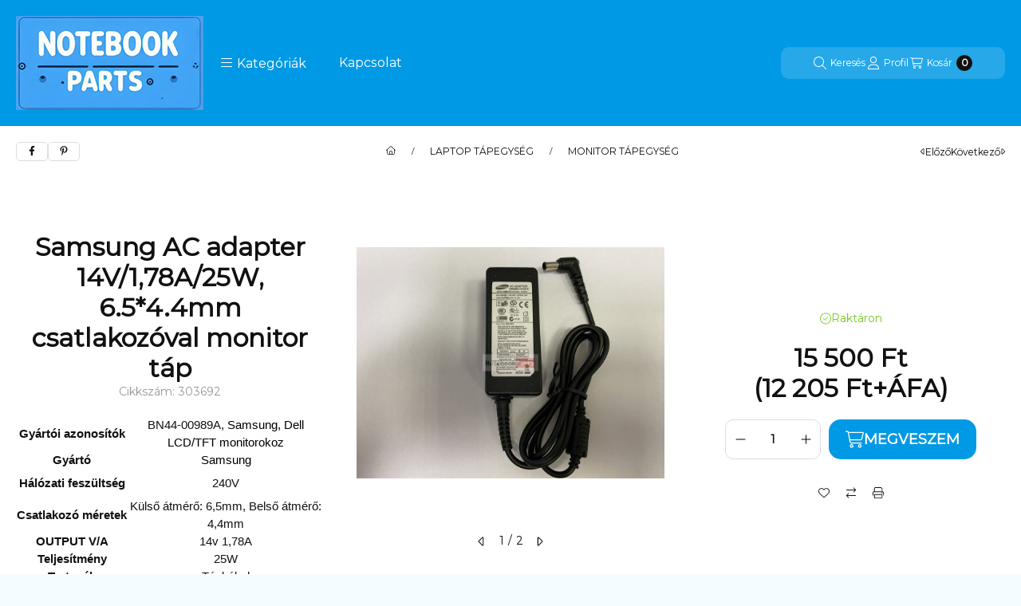

--- FILE ---
content_type: text/css
request_url: https://www.notebookparts.hu/temp/shop_6115_ce2ea3d3ad601579f5a971a480985300.css?mod_time=1769419767
body_size: 88449
content:
@charset "UTF-8";.ac_results {padding:0px;border:1px solid #A8A8A8;  border-top:0;background-color:#fff;overflow:hidden;z-index:99999;  box-sizing:border-box;}.ac_results ul {width:100%;list-style-position:outside;list-style:none;padding:0;margin:0;}.ac_results li {margin:0px;padding:5px;cursor:pointer;display:block;font:menu;font-size:10px;text-align:left;overflow:hidden;  position:relative;}.ac_results2 li {  position:relative;}.ac_loading {      background:url('../!common_packages/jquery/plugins/autocomplete/loading.gif') right 2px center no-repeat white;}.ac_odd {background-color:#F4F4F4;}.ac_over {background-color:#E5E5E5;}.ac_pic {  width:50px;  height:50px;  padding:5px;  box-sizing:border-box;  position:absolute;}.ac_pic img{  width:auto;  height:auto;  max-height:100%;  max-width:100%;  display:block;  margin:0 auto;}.ac_name {  width:100%;  box-sizing:border-box;  line-height:14px;  min-height:40px;  height:auto;  font-size:14px;}.ac_price {  width:84px;  height:50px;  box-sizing:border-box;  padding:5px;  position:absolute;  top:0;  right:0;  line-height:40px;  text-align:right;  font-size:14px;}.search_style_0 .ac_name {  padding:2px 80px 2px 50px;}.search_style_0.no_price .ac_name {  padding:2px 0 2px 50px;}.search_style_0 .ac_pic {  left:0;  top:0;}.search_style_1 .ac_name {  padding:2px 0;}.search_style_2 .ac_name {  padding:2px 0 2px 50px;}.search_style_2 .ac_pic {  left:0;  top:0;}.search_style_3 .ac_name {  padding:2px 50px 2px 0;}.search_style_3 .ac_pic {  right:0;  top:0;}.search_style_4 .ac_name {  padding:2px 0 2px 134px;}.search_style_4.no_price .ac_name {  padding:2px 0 2px 54px;}.search_style_4 .ac_price {  left:50px;}.search_style_4 .ac_pic {  left:0;  top:0;}.search_style_5 .ac_name {  padding:2px 134px 2px 0;}.search_style_5.no_price .ac_name {  padding:2px 50px 2px 0;}.search_style_5 .ac_price {  right:50px;}.search_style_5 .ac_pic {  right:0;  top:0;}.search_style_6 .ac_name {  padding:2px 132px 2px 0;}.search_style_6.no_price .ac_name {  padding:2px 50px 2px 0;}.search_style_6 .ac_price, .search_style_6.no_price .ac_pic {  right:0;}.search_style_6 .ac_pic {  right:80px;  top:0;}.search_style_7 .ac_name {  padding:2px 48px 2px 80px;}.search_style_7.no_price .ac_name {  padding:2px 48px 2px 0;}.search_style_7 .ac_price {  left:0;  text-align:left;}.search_style_7 .ac_pic {  right:0;  top:0;  text-align:right;}.search_style_8 .ac_name {  padding:2px 0px 2px 134px;}.search_style_8.no_price .ac_name {  padding:2px 0 2px 50px;}.search_style_8 .ac_price, .search_style_8.no_price .ac_pic {  left:0;  text-align:left;}.search_style_8 .ac_pic {  left:82px;  top:0;}.ac_results.small_search_box .search_style_0 .ac_name, .ac_results.small_search_box .search_style_4 .ac_name, .ac_results.small_search_box .search_style_5 .ac_name,.ac_results.small_search_box .search_style_6 .ac_name, .ac_results.small_search_box .search_style_7 .ac_name, .ac_results.small_search_box .search_style_8 .ac_name {  padding:5px 0;  overflow:hidden;  min-height:16px;  font-size:13px;  padding:2px 0;}.ac_results.small_search_box .search_style_0 .ac_name, .ac_results.small_search_box .search_style_4 .ac_name, .ac_results.small_search_box .search_style_7 .ac_name,.ac_results.small_search_box .search_style_8 .ac_name {  margin-top:45px;}.ac_results.small_search_box .search_style_5 .ac_name, .ac_results.small_search_box .search_style_6 .ac_name {  margin-bottom:45px;}.ac_results.small_search_box .search_style_5 .ac_pic, .ac_results.small_search_box .search_style_5 .ac_price,.ac_results.small_search_box .search_style_6 .ac_pic, .ac_results.small_search_box .search_style_6 .ac_price {  bottom:0;  top:initial;}.ac_results.small_search_box .search_style_2 .ac_pic {  left:0;  width:50px;}.ac_results.small_search_box .search_style_3 .ac_pic {  right:0;  width:50px;}.ac_results.small_search_box .search_style_4 .ac_pic, .ac_results.small_search_box .search_style_0 .ac_pic {  left:0;  text-align:left;}.ac_results.small_search_box .search_style_4 .ac_price, .ac_results.small_search_box .search_style_0 .ac_price {  right:0;  text-align:right;  left:initial;}.ac_results.small_search_box .search_style_5 .ac_pic {  right:0;  text-align:right;}.ac_results.small_search_box .search_style_5 .ac_price {  right:initial;  left:0;  text-align:left;}.ac_results.small_search_box .search_style_6 .ac_pic {  right:initial;  left:0;  text-align:left;}.ac_results.small_search_box .search_style_6 .ac_price {  right:0;  text-align:right;}.ac_results.small_search_box .search_style_7 .ac_pic {  text-align:right;}.ac_results.small_search_box .search_style_8 .ac_pic {  right:0;  left:initial;  text-align:right;}.ac_results.small_search_box .ac_pic {  width:50%;  text-align:center;  box-sizing:border-box;}.ac_results.small_search_box .ac_price {  width:50%;  font-weight:bold;  font-size:12px;}.ac_results.small_search_box .ac_pic img {  margin:0;  display:inline-block;}.small_search_box .search_style_0.no_price .ac_pic, .small_search_box .search_style_4.no_price .ac_pic, .small_search_box .search_style_8.no_price .ac_pic {  width:50px;  left:0;}.small_search_box .search_style_0.no_price .ac_name, .small_search_box .search_style_4.no_price .ac_name, .small_search_box .search_style_8.no_price .ac_name {  padding:2px 0 2px 50px;  margin-top:0;  min-height:40px;}.small_search_box .search_style_5.no_price .ac_pic, .small_search_box .search_style_6.no_price .ac_pic, .small_search_box .search_style_7.no_price .ac_pic {  width:50px;  right:0;  bottom:initial;  left:initial;  top:0;}.small_search_box .search_style_5.no_price .ac_name, .small_search_box .search_style_6.no_price .ac_name, .small_search_box .search_style_7.no_price .ac_name {  padding:2px 50px 2px 0;  min-height:40px;  margin-top:0;  margin-bottom:0;}:root { --blue:#007bff; --indigo:#6610f2; --purple:#6f42c1; --pink:#e83e8c; --red:#dc3545; --orange:#fd7e14; --yellow:#ffc107; --green:#28a745; --teal:#20c997; --cyan:#17a2b8; --white:#ffffff; --gray:#aaaaaa; --gray-dark:#888888; --primary:#0099E5; --secondary:#D7F2FF; --success:#78ca26; --info:#16ADCA; --warning:#FF9900; --danger:#f44; --light:#F6FBFE; --dark:#111111; --breakpoint-xxs:0; --breakpoint-xs:440px; --breakpoint-sm:576px; --breakpoint-md:768px; --breakpoint-lg:992px; --breakpoint-xl:1240px; --breakpoint-xxl:1440px; --breakpoint-xxxl:1640px; --font-family-sans-serif:"Montserrat", "fallback", sans-serif; --font-family-monospace:SFMono-Regular, Menlo, Monaco, Consolas, "Liberation Mono", "Courier New", monospace;}*,*::before,*::after { box-sizing:border-box;}html { font-family:sans-serif; line-height:1.15; -webkit-text-size-adjust:100%; -webkit-tap-highlight-color:rgba(0, 0, 0, 0);}article, aside, figcaption, figure, footer, header, hgroup, main, nav, section { display:block;}body { margin:0; font-family:"Montserrat", "fallback", sans-serif; font-size:1.4rem; font-weight:400; line-height:1.5; color:#111111; text-align:left; background-color:#F5FCFF;}[tabindex="-1"]:focus { outline:0 !important;}hr { box-sizing:content-box; height:0; overflow:visible;}h1, h2, h3, h4, h5, h6 { margin-top:0; margin-bottom:2rem;}p { margin-top:0; margin-bottom:0.75em;}abbr[title],abbr[data-original-title] { text-decoration:underline; text-decoration:underline dotted; cursor:help; border-bottom:0; text-decoration-skip-ink:none;}address { margin-bottom:1rem; font-style:normal; line-height:inherit;}ol,ul,dl { margin-top:0; margin-bottom:1rem;}ol ol,ul ul,ol ul,ul ol { margin-bottom:0;}dt { font-weight:700;}dd { margin-bottom:0.5rem; margin-left:0;}blockquote { margin:0 0 1rem;}b,strong { font-weight:bolder;}small { font-size:80%;}sub,sup { position:relative; font-size:75%; line-height:0; vertical-align:baseline;}sub { bottom:-0.25em;}sup { top:-0.5em;}a { color:#111111; text-decoration:none; background-color:transparent;}a:hover { color:black; text-decoration:underline;}a:not([href]):not([tabindex]) { color:inherit; text-decoration:none;}a:not([href]):not([tabindex]):hover, a:not([href]):not([tabindex]):focus { color:inherit; text-decoration:none;}a:not([href]):not([tabindex]):focus { outline:0;}pre,code,kbd,samp { font-family:SFMono-Regular, Menlo, Monaco, Consolas, "Liberation Mono", "Courier New", monospace; font-size:1em;}pre { margin-top:0; margin-bottom:1rem; overflow:auto;}figure { margin:0 0 1rem;}img { vertical-align:middle; border-style:none;}svg { overflow:hidden; vertical-align:middle;}table { border-collapse:collapse;}caption { padding-top:0.75rem; padding-bottom:0.75rem; color:#999999; text-align:left; caption-side:bottom;}th { text-align:inherit;}label { display:inline-block; margin-bottom:0.5rem;}button { border-radius:0;}button:focus { outline:1px dotted; outline:5px auto -webkit-focus-ring-color;}input,button,select,optgroup,textarea { margin:0; font-family:inherit; font-size:inherit; line-height:inherit;}button,input { overflow:visible;}button,select { text-transform:none;}select { word-wrap:normal;}button,[type=button],[type=reset],[type=submit] { -webkit-appearance:button;}button:not(:disabled),[type=button]:not(:disabled),[type=reset]:not(:disabled),[type=submit]:not(:disabled) { cursor:pointer;}button::-moz-focus-inner,[type=button]::-moz-focus-inner,[type=reset]::-moz-focus-inner,[type=submit]::-moz-focus-inner { padding:0; border-style:none;}input[type=radio],input[type=checkbox] { box-sizing:border-box; padding:0;}input[type=date],input[type=time],input[type=datetime-local],input[type=month] { -webkit-appearance:listbox;}textarea { overflow:auto; resize:vertical;}fieldset { min-width:0; padding:0; margin:0; border:0;}legend { display:block; width:100%; max-width:100%; padding:0; margin-bottom:0.5rem; font-size:1.5rem; line-height:inherit; color:inherit; white-space:normal;}progress { vertical-align:baseline;}[type=number]::-webkit-inner-spin-button,[type=number]::-webkit-outer-spin-button { height:auto;}[type=search] { outline-offset:-2px; -webkit-appearance:none;}[type=search]::-webkit-search-decoration { -webkit-appearance:none;}::-webkit-file-upload-button { font:inherit; -webkit-appearance:button;}output { display:inline-block;}summary { display:list-item; cursor:pointer;}template { display:none;}[hidden] { display:none !important;}h1, h2, h3, h4, h5, h6,.h1, .h2, .h3, .h4, .h5, .h6 { margin-bottom:2rem; font-weight:500; line-height:1.2;}h1, .h1 { font-size:4.2rem;}h2, .h2 { font-size:3.2rem;}h3, .h3 { font-size:2.8rem;}h4, .h4 { font-size:2.4rem;}h5, .h5 { font-size:2rem;}h6, .h6 { font-size:1.8rem;}.lead { font-size:1.75rem; font-weight:300;}.display-1 { font-size:9.6rem; font-weight:300; line-height:1.2;}.display-2 { font-size:8rem; font-weight:300; line-height:1.2;}.display-3 { font-size:6.4rem; font-weight:300; line-height:1.2;}.display-4 { font-size:4.8rem; font-weight:300; line-height:1.2;}hr { margin-top:1rem; margin-bottom:1rem; border:0; border-top:1px solid rgba(0, 0, 0, 0.1);}small,.small { font-size:80%; font-weight:400;}mark,.mark { padding:0.2em; background-color:#fcf8e3;}.list-unstyled { padding-left:0; list-style:none;}.list-inline { padding-left:0; list-style:none;}.list-inline-item { display:inline-block;}.list-inline-item:not(:last-child) { margin-right:0.5rem;}.initialism { font-size:90%; text-transform:uppercase;}.blockquote { margin-bottom:1rem; font-size:1.75rem;}.blockquote-footer { display:block; font-size:80%; color:#aaaaaa;}.blockquote-footer::before { content:"— ";}.img-fluid { max-width:100%; height:auto;}.img-thumbnail { padding:0.25rem; background-color:#F5FCFF; border:1px solid #dddddd; border-radius:10px; max-width:100%; height:auto;}.figure { display:inline-block;}.figure-img { margin-bottom:0.5rem; line-height:1;}.figure-caption { font-size:90%; color:#aaaaaa;}.container { width:100%; padding-right:20px; padding-left:20px; margin-right:auto; margin-left:auto; max-width:100%;}@media (min-width:440px) { .container {  max-width:100%; }}@media (min-width:576px) { .container {  max-width:100%; }}@media (min-width:768px) { .container {  max-width:100%; }}@media (min-width:992px) { .container {  max-width:100%; }}@media (min-width:1240px) { .container {  max-width:100%; }}@media (min-width:1440px) { .container {  max-width:1440px; }}@media (min-width:1640px) { .container {  max-width:1640px; }}.container-fluid { width:100%; padding-right:20px; padding-left:20px; margin-right:auto; margin-left:auto;}.row { display:flex; flex-wrap:wrap; margin-right:-20px; margin-left:-20px;}.no-gutters { margin-right:0; margin-left:0;}.no-gutters > .col,.no-gutters > [class*=col-] { padding-right:0; padding-left:0;}.col-xxxl,.col-xxxl-auto, .col-xxxl-12, .col-xxxl-11, .col-xxxl-10, .col-xxxl-9, .col-xxxl-8, .col-xxxl-7, .col-xxxl-6, .col-xxxl-5, .col-xxxl-4, .col-xxxl-3, .col-xxxl-2, .col-xxxl-1, .col-xxl,.col-xxl-auto, .col-xxl-12, .col-xxl-11, .col-xxl-10, .col-xxl-9, .col-xxl-8, .col-xxl-7, .col-xxl-6, .col-xxl-5, .col-xxl-4, .col-xxl-3, .col-xxl-2, .col-xxl-1, .col-xl,.col-xl-auto, .col-xl-12, .col-xl-11, .col-xl-10, .col-xl-9, .col-xl-8, .col-xl-7, .col-xl-6, .col-xl-5, .col-xl-4, .col-xl-3, .col-xl-2, .col-xl-1, .col-lg,.col-lg-auto, .col-lg-12, .col-lg-11, .col-lg-10, .col-lg-9, .col-lg-8, .col-lg-7, .col-lg-6, .col-lg-5, .col-lg-4, .col-lg-3, .col-lg-2, .col-lg-1, .col-md,.col-md-auto, .col-md-12, .col-md-11, .col-md-10, .col-md-9, .col-md-8, .col-md-7, .col-md-6, .col-md-5, .col-md-4, .col-md-3, .col-md-2, .col-md-1, .col-sm,.col-sm-auto, .col-sm-12, .col-sm-11, .col-sm-10, .col-sm-9, .col-sm-8, .col-sm-7, .col-sm-6, .col-sm-5, .col-sm-4, .col-sm-3, .col-sm-2, .col-sm-1, .col-xs,.col-xs-auto, .col-xs-12, .col-xs-11, .col-xs-10, .col-xs-9, .col-xs-8, .col-xs-7, .col-xs-6, .col-xs-5, .col-xs-4, .col-xs-3, .col-xs-2, .col-xs-1, .col,.col-auto, .col-12, .col-11, .col-10, .col-9, .col-8, .col-7, .col-6, .col-5, .col-4, .col-3, .col-2, .col-1 { position:relative; width:100%; padding-right:20px; padding-left:20px;}.col { flex-basis:0; flex-grow:1; max-width:100%;}.col-auto { flex:0 0 auto; width:auto; max-width:100%;}.col-1 { flex:0 0 8.3333333333%; max-width:8.3333333333%;}.col-2 { flex:0 0 16.6666666667%; max-width:16.6666666667%;}.col-3 { flex:0 0 25%; max-width:25%;}.col-4 { flex:0 0 33.3333333333%; max-width:33.3333333333%;}.col-5 { flex:0 0 41.6666666667%; max-width:41.6666666667%;}.col-6 { flex:0 0 50%; max-width:50%;}.col-7 { flex:0 0 58.3333333333%; max-width:58.3333333333%;}.col-8 { flex:0 0 66.6666666667%; max-width:66.6666666667%;}.col-9 { flex:0 0 75%; max-width:75%;}.col-10 { flex:0 0 83.3333333333%; max-width:83.3333333333%;}.col-11 { flex:0 0 91.6666666667%; max-width:91.6666666667%;}.col-12 { flex:0 0 100%; max-width:100%;}.order-first { order:-1;}.order-last { order:13;}.order-0 { order:0;}.order-1 { order:1;}.order-2 { order:2;}.order-3 { order:3;}.order-4 { order:4;}.order-5 { order:5;}.order-6 { order:6;}.order-7 { order:7;}.order-8 { order:8;}.order-9 { order:9;}.order-10 { order:10;}.order-11 { order:11;}.order-12 { order:12;}.offset-1 { margin-left:8.3333333333%;}.offset-2 { margin-left:16.6666666667%;}.offset-3 { margin-left:25%;}.offset-4 { margin-left:33.3333333333%;}.offset-5 { margin-left:41.6666666667%;}.offset-6 { margin-left:50%;}.offset-7 { margin-left:58.3333333333%;}.offset-8 { margin-left:66.6666666667%;}.offset-9 { margin-left:75%;}.offset-10 { margin-left:83.3333333333%;}.offset-11 { margin-left:91.6666666667%;}@media (min-width:440px) { .col-xs {  flex-basis:0;  flex-grow:1;  max-width:100%; } .col-xs-auto {  flex:0 0 auto;  width:auto;  max-width:100%; } .col-xs-1 {  flex:0 0 8.3333333333%;  max-width:8.3333333333%; } .col-xs-2 {  flex:0 0 16.6666666667%;  max-width:16.6666666667%; } .col-xs-3 {  flex:0 0 25%;  max-width:25%; } .col-xs-4 {  flex:0 0 33.3333333333%;  max-width:33.3333333333%; } .col-xs-5 {  flex:0 0 41.6666666667%;  max-width:41.6666666667%; } .col-xs-6 {  flex:0 0 50%;  max-width:50%; } .col-xs-7 {  flex:0 0 58.3333333333%;  max-width:58.3333333333%; } .col-xs-8 {  flex:0 0 66.6666666667%;  max-width:66.6666666667%; } .col-xs-9 {  flex:0 0 75%;  max-width:75%; } .col-xs-10 {  flex:0 0 83.3333333333%;  max-width:83.3333333333%; } .col-xs-11 {  flex:0 0 91.6666666667%;  max-width:91.6666666667%; } .col-xs-12 {  flex:0 0 100%;  max-width:100%; } .order-xs-first {  order:-1; } .order-xs-last {  order:13; } .order-xs-0 {  order:0; } .order-xs-1 {  order:1; } .order-xs-2 {  order:2; } .order-xs-3 {  order:3; } .order-xs-4 {  order:4; } .order-xs-5 {  order:5; } .order-xs-6 {  order:6; } .order-xs-7 {  order:7; } .order-xs-8 {  order:8; } .order-xs-9 {  order:9; } .order-xs-10 {  order:10; } .order-xs-11 {  order:11; } .order-xs-12 {  order:12; } .offset-xs-0 {  margin-left:0; } .offset-xs-1 {  margin-left:8.3333333333%; } .offset-xs-2 {  margin-left:16.6666666667%; } .offset-xs-3 {  margin-left:25%; } .offset-xs-4 {  margin-left:33.3333333333%; } .offset-xs-5 {  margin-left:41.6666666667%; } .offset-xs-6 {  margin-left:50%; } .offset-xs-7 {  margin-left:58.3333333333%; } .offset-xs-8 {  margin-left:66.6666666667%; } .offset-xs-9 {  margin-left:75%; } .offset-xs-10 {  margin-left:83.3333333333%; } .offset-xs-11 {  margin-left:91.6666666667%; }}@media (min-width:576px) { .col-sm {  flex-basis:0;  flex-grow:1;  max-width:100%; } .col-sm-auto {  flex:0 0 auto;  width:auto;  max-width:100%; } .col-sm-1 {  flex:0 0 8.3333333333%;  max-width:8.3333333333%; } .col-sm-2 {  flex:0 0 16.6666666667%;  max-width:16.6666666667%; } .col-sm-3 {  flex:0 0 25%;  max-width:25%; } .col-sm-4 {  flex:0 0 33.3333333333%;  max-width:33.3333333333%; } .col-sm-5 {  flex:0 0 41.6666666667%;  max-width:41.6666666667%; } .col-sm-6 {  flex:0 0 50%;  max-width:50%; } .col-sm-7 {  flex:0 0 58.3333333333%;  max-width:58.3333333333%; } .col-sm-8 {  flex:0 0 66.6666666667%;  max-width:66.6666666667%; } .col-sm-9 {  flex:0 0 75%;  max-width:75%; } .col-sm-10 {  flex:0 0 83.3333333333%;  max-width:83.3333333333%; } .col-sm-11 {  flex:0 0 91.6666666667%;  max-width:91.6666666667%; } .col-sm-12 {  flex:0 0 100%;  max-width:100%; } .order-sm-first {  order:-1; } .order-sm-last {  order:13; } .order-sm-0 {  order:0; } .order-sm-1 {  order:1; } .order-sm-2 {  order:2; } .order-sm-3 {  order:3; } .order-sm-4 {  order:4; } .order-sm-5 {  order:5; } .order-sm-6 {  order:6; } .order-sm-7 {  order:7; } .order-sm-8 {  order:8; } .order-sm-9 {  order:9; } .order-sm-10 {  order:10; } .order-sm-11 {  order:11; } .order-sm-12 {  order:12; } .offset-sm-0 {  margin-left:0; } .offset-sm-1 {  margin-left:8.3333333333%; } .offset-sm-2 {  margin-left:16.6666666667%; } .offset-sm-3 {  margin-left:25%; } .offset-sm-4 {  margin-left:33.3333333333%; } .offset-sm-5 {  margin-left:41.6666666667%; } .offset-sm-6 {  margin-left:50%; } .offset-sm-7 {  margin-left:58.3333333333%; } .offset-sm-8 {  margin-left:66.6666666667%; } .offset-sm-9 {  margin-left:75%; } .offset-sm-10 {  margin-left:83.3333333333%; } .offset-sm-11 {  margin-left:91.6666666667%; }}@media (min-width:768px) { .col-md {  flex-basis:0;  flex-grow:1;  max-width:100%; } .col-md-auto {  flex:0 0 auto;  width:auto;  max-width:100%; } .col-md-1 {  flex:0 0 8.3333333333%;  max-width:8.3333333333%; } .col-md-2 {  flex:0 0 16.6666666667%;  max-width:16.6666666667%; } .col-md-3 {  flex:0 0 25%;  max-width:25%; } .col-md-4 {  flex:0 0 33.3333333333%;  max-width:33.3333333333%; } .col-md-5 {  flex:0 0 41.6666666667%;  max-width:41.6666666667%; } .col-md-6 {  flex:0 0 50%;  max-width:50%; } .col-md-7 {  flex:0 0 58.3333333333%;  max-width:58.3333333333%; } .col-md-8 {  flex:0 0 66.6666666667%;  max-width:66.6666666667%; } .col-md-9 {  flex:0 0 75%;  max-width:75%; } .col-md-10 {  flex:0 0 83.3333333333%;  max-width:83.3333333333%; } .col-md-11 {  flex:0 0 91.6666666667%;  max-width:91.6666666667%; } .col-md-12 {  flex:0 0 100%;  max-width:100%; } .order-md-first {  order:-1; } .order-md-last {  order:13; } .order-md-0 {  order:0; } .order-md-1 {  order:1; } .order-md-2 {  order:2; } .order-md-3 {  order:3; } .order-md-4 {  order:4; } .order-md-5 {  order:5; } .order-md-6 {  order:6; } .order-md-7 {  order:7; } .order-md-8 {  order:8; } .order-md-9 {  order:9; } .order-md-10 {  order:10; } .order-md-11 {  order:11; } .order-md-12 {  order:12; } .offset-md-0 {  margin-left:0; } .offset-md-1 {  margin-left:8.3333333333%; } .offset-md-2 {  margin-left:16.6666666667%; } .offset-md-3 {  margin-left:25%; } .offset-md-4 {  margin-left:33.3333333333%; } .offset-md-5 {  margin-left:41.6666666667%; } .offset-md-6 {  margin-left:50%; } .offset-md-7 {  margin-left:58.3333333333%; } .offset-md-8 {  margin-left:66.6666666667%; } .offset-md-9 {  margin-left:75%; } .offset-md-10 {  margin-left:83.3333333333%; } .offset-md-11 {  margin-left:91.6666666667%; }}@media (min-width:992px) { .col-lg {  flex-basis:0;  flex-grow:1;  max-width:100%; } .col-lg-auto {  flex:0 0 auto;  width:auto;  max-width:100%; } .col-lg-1 {  flex:0 0 8.3333333333%;  max-width:8.3333333333%; } .col-lg-2 {  flex:0 0 16.6666666667%;  max-width:16.6666666667%; } .col-lg-3 {  flex:0 0 25%;  max-width:25%; } .col-lg-4 {  flex:0 0 33.3333333333%;  max-width:33.3333333333%; } .col-lg-5 {  flex:0 0 41.6666666667%;  max-width:41.6666666667%; } .col-lg-6 {  flex:0 0 50%;  max-width:50%; } .col-lg-7 {  flex:0 0 58.3333333333%;  max-width:58.3333333333%; } .col-lg-8 {  flex:0 0 66.6666666667%;  max-width:66.6666666667%; } .col-lg-9 {  flex:0 0 75%;  max-width:75%; } .col-lg-10 {  flex:0 0 83.3333333333%;  max-width:83.3333333333%; } .col-lg-11 {  flex:0 0 91.6666666667%;  max-width:91.6666666667%; } .col-lg-12 {  flex:0 0 100%;  max-width:100%; } .order-lg-first {  order:-1; } .order-lg-last {  order:13; } .order-lg-0 {  order:0; } .order-lg-1 {  order:1; } .order-lg-2 {  order:2; } .order-lg-3 {  order:3; } .order-lg-4 {  order:4; } .order-lg-5 {  order:5; } .order-lg-6 {  order:6; } .order-lg-7 {  order:7; } .order-lg-8 {  order:8; } .order-lg-9 {  order:9; } .order-lg-10 {  order:10; } .order-lg-11 {  order:11; } .order-lg-12 {  order:12; } .offset-lg-0 {  margin-left:0; } .offset-lg-1 {  margin-left:8.3333333333%; } .offset-lg-2 {  margin-left:16.6666666667%; } .offset-lg-3 {  margin-left:25%; } .offset-lg-4 {  margin-left:33.3333333333%; } .offset-lg-5 {  margin-left:41.6666666667%; } .offset-lg-6 {  margin-left:50%; } .offset-lg-7 {  margin-left:58.3333333333%; } .offset-lg-8 {  margin-left:66.6666666667%; } .offset-lg-9 {  margin-left:75%; } .offset-lg-10 {  margin-left:83.3333333333%; } .offset-lg-11 {  margin-left:91.6666666667%; }}@media (min-width:1240px) { .col-xl {  flex-basis:0;  flex-grow:1;  max-width:100%; } .col-xl-auto {  flex:0 0 auto;  width:auto;  max-width:100%; } .col-xl-1 {  flex:0 0 8.3333333333%;  max-width:8.3333333333%; } .col-xl-2 {  flex:0 0 16.6666666667%;  max-width:16.6666666667%; } .col-xl-3 {  flex:0 0 25%;  max-width:25%; } .col-xl-4 {  flex:0 0 33.3333333333%;  max-width:33.3333333333%; } .col-xl-5 {  flex:0 0 41.6666666667%;  max-width:41.6666666667%; } .col-xl-6 {  flex:0 0 50%;  max-width:50%; } .col-xl-7 {  flex:0 0 58.3333333333%;  max-width:58.3333333333%; } .col-xl-8 {  flex:0 0 66.6666666667%;  max-width:66.6666666667%; } .col-xl-9 {  flex:0 0 75%;  max-width:75%; } .col-xl-10 {  flex:0 0 83.3333333333%;  max-width:83.3333333333%; } .col-xl-11 {  flex:0 0 91.6666666667%;  max-width:91.6666666667%; } .col-xl-12 {  flex:0 0 100%;  max-width:100%; } .order-xl-first {  order:-1; } .order-xl-last {  order:13; } .order-xl-0 {  order:0; } .order-xl-1 {  order:1; } .order-xl-2 {  order:2; } .order-xl-3 {  order:3; } .order-xl-4 {  order:4; } .order-xl-5 {  order:5; } .order-xl-6 {  order:6; } .order-xl-7 {  order:7; } .order-xl-8 {  order:8; } .order-xl-9 {  order:9; } .order-xl-10 {  order:10; } .order-xl-11 {  order:11; } .order-xl-12 {  order:12; } .offset-xl-0 {  margin-left:0; } .offset-xl-1 {  margin-left:8.3333333333%; } .offset-xl-2 {  margin-left:16.6666666667%; } .offset-xl-3 {  margin-left:25%; } .offset-xl-4 {  margin-left:33.3333333333%; } .offset-xl-5 {  margin-left:41.6666666667%; } .offset-xl-6 {  margin-left:50%; } .offset-xl-7 {  margin-left:58.3333333333%; } .offset-xl-8 {  margin-left:66.6666666667%; } .offset-xl-9 {  margin-left:75%; } .offset-xl-10 {  margin-left:83.3333333333%; } .offset-xl-11 {  margin-left:91.6666666667%; }}@media (min-width:1440px) { .col-xxl {  flex-basis:0;  flex-grow:1;  max-width:100%; } .col-xxl-auto {  flex:0 0 auto;  width:auto;  max-width:100%; } .col-xxl-1 {  flex:0 0 8.3333333333%;  max-width:8.3333333333%; } .col-xxl-2 {  flex:0 0 16.6666666667%;  max-width:16.6666666667%; } .col-xxl-3 {  flex:0 0 25%;  max-width:25%; } .col-xxl-4 {  flex:0 0 33.3333333333%;  max-width:33.3333333333%; } .col-xxl-5 {  flex:0 0 41.6666666667%;  max-width:41.6666666667%; } .col-xxl-6 {  flex:0 0 50%;  max-width:50%; } .col-xxl-7 {  flex:0 0 58.3333333333%;  max-width:58.3333333333%; } .col-xxl-8 {  flex:0 0 66.6666666667%;  max-width:66.6666666667%; } .col-xxl-9 {  flex:0 0 75%;  max-width:75%; } .col-xxl-10 {  flex:0 0 83.3333333333%;  max-width:83.3333333333%; } .col-xxl-11 {  flex:0 0 91.6666666667%;  max-width:91.6666666667%; } .col-xxl-12 {  flex:0 0 100%;  max-width:100%; } .order-xxl-first {  order:-1; } .order-xxl-last {  order:13; } .order-xxl-0 {  order:0; } .order-xxl-1 {  order:1; } .order-xxl-2 {  order:2; } .order-xxl-3 {  order:3; } .order-xxl-4 {  order:4; } .order-xxl-5 {  order:5; } .order-xxl-6 {  order:6; } .order-xxl-7 {  order:7; } .order-xxl-8 {  order:8; } .order-xxl-9 {  order:9; } .order-xxl-10 {  order:10; } .order-xxl-11 {  order:11; } .order-xxl-12 {  order:12; } .offset-xxl-0 {  margin-left:0; } .offset-xxl-1 {  margin-left:8.3333333333%; } .offset-xxl-2 {  margin-left:16.6666666667%; } .offset-xxl-3 {  margin-left:25%; } .offset-xxl-4 {  margin-left:33.3333333333%; } .offset-xxl-5 {  margin-left:41.6666666667%; } .offset-xxl-6 {  margin-left:50%; } .offset-xxl-7 {  margin-left:58.3333333333%; } .offset-xxl-8 {  margin-left:66.6666666667%; } .offset-xxl-9 {  margin-left:75%; } .offset-xxl-10 {  margin-left:83.3333333333%; } .offset-xxl-11 {  margin-left:91.6666666667%; }}@media (min-width:1640px) { .col-xxxl {  flex-basis:0;  flex-grow:1;  max-width:100%; } .col-xxxl-auto {  flex:0 0 auto;  width:auto;  max-width:100%; } .col-xxxl-1 {  flex:0 0 8.3333333333%;  max-width:8.3333333333%; } .col-xxxl-2 {  flex:0 0 16.6666666667%;  max-width:16.6666666667%; } .col-xxxl-3 {  flex:0 0 25%;  max-width:25%; } .col-xxxl-4 {  flex:0 0 33.3333333333%;  max-width:33.3333333333%; } .col-xxxl-5 {  flex:0 0 41.6666666667%;  max-width:41.6666666667%; } .col-xxxl-6 {  flex:0 0 50%;  max-width:50%; } .col-xxxl-7 {  flex:0 0 58.3333333333%;  max-width:58.3333333333%; } .col-xxxl-8 {  flex:0 0 66.6666666667%;  max-width:66.6666666667%; } .col-xxxl-9 {  flex:0 0 75%;  max-width:75%; } .col-xxxl-10 {  flex:0 0 83.3333333333%;  max-width:83.3333333333%; } .col-xxxl-11 {  flex:0 0 91.6666666667%;  max-width:91.6666666667%; } .col-xxxl-12 {  flex:0 0 100%;  max-width:100%; } .order-xxxl-first {  order:-1; } .order-xxxl-last {  order:13; } .order-xxxl-0 {  order:0; } .order-xxxl-1 {  order:1; } .order-xxxl-2 {  order:2; } .order-xxxl-3 {  order:3; } .order-xxxl-4 {  order:4; } .order-xxxl-5 {  order:5; } .order-xxxl-6 {  order:6; } .order-xxxl-7 {  order:7; } .order-xxxl-8 {  order:8; } .order-xxxl-9 {  order:9; } .order-xxxl-10 {  order:10; } .order-xxxl-11 {  order:11; } .order-xxxl-12 {  order:12; } .offset-xxxl-0 {  margin-left:0; } .offset-xxxl-1 {  margin-left:8.3333333333%; } .offset-xxxl-2 {  margin-left:16.6666666667%; } .offset-xxxl-3 {  margin-left:25%; } .offset-xxxl-4 {  margin-left:33.3333333333%; } .offset-xxxl-5 {  margin-left:41.6666666667%; } .offset-xxxl-6 {  margin-left:50%; } .offset-xxxl-7 {  margin-left:58.3333333333%; } .offset-xxxl-8 {  margin-left:66.6666666667%; } .offset-xxxl-9 {  margin-left:75%; } .offset-xxxl-10 {  margin-left:83.3333333333%; } .offset-xxxl-11 {  margin-left:91.6666666667%; }}.form-control { display:block; width:100%; height:4rem; padding:0.85rem 2rem; font-size:1.4rem; font-weight:400; line-height:1.5; color:#111111; background-color:#ffffff; background-clip:padding-box; border:1px solid #dddddd; border-radius:10px; transition:color 0.2s ease-in-out, background-color 0.2s ease-in-out, border-color 0.2s ease-in-out;}@media (prefers-reduced-motion:reduce) { .form-control {  transition:none; }}.form-control::-ms-expand { background-color:transparent; border:0;}.form-control:focus { color:#111111; background-color:#ffffff; border-color:#111111; outline:0; box-shadow:none;}.form-control::placeholder { color:#999999; opacity:1;}.form-control:disabled, .form-control[readonly] { background-color:#f1f1f1; opacity:1;}select.form-control:focus::-ms-value { color:#111111; background-color:#ffffff;}.form-control-file,.form-control-range { display:block; width:100%;}.col-form-label { padding-top:calc(0.85rem + 1px); padding-bottom:calc(0.85rem + 1px); margin-bottom:0; font-size:inherit; line-height:1.5;}.col-form-label-lg { padding-top:calc(1.2rem + 1px); padding-bottom:calc(1.2rem + 1px); font-size:1.6rem; line-height:1.5;}.col-form-label-sm { padding-top:calc(0.7rem + 1px); padding-bottom:calc(0.7rem + 1px); font-size:1.2rem; line-height:1.5;}.form-control-plaintext { display:block; width:100%; padding-top:0.85rem; padding-bottom:0.85rem; margin-bottom:0; line-height:1.5; color:#111111; background-color:transparent; border:solid transparent; border-width:1px 0;}.form-control-plaintext.form-control-sm, .form-control-plaintext.form-control-lg { padding-right:0; padding-left:0;}.form-control-sm { height:3.4rem; padding:0.7rem 2rem; font-size:1.2rem; line-height:1.5; border-radius:5px;}.form-control-lg { height:5rem; padding:1.2rem 3.5rem; font-size:1.6rem; line-height:1.5; border-radius:15px;}select.form-control[size], select.form-control[multiple] { height:auto;}textarea.form-control { height:auto;}.form-group { margin-bottom:1.5rem;}.form-text { display:block; margin-top:0.25rem;}.form-row { display:flex; flex-wrap:wrap; margin-right:-20px; margin-left:-20px;}.form-row > .col,.form-row > [class*=col-] { padding-right:20px; padding-left:20px;}.form-check { position:relative; display:block; padding-left:1.25rem;}.form-check-input { position:absolute; margin-top:0.3rem; margin-left:-1.25rem;}.form-check-input:disabled ~ .form-check-label { color:#999999;}.form-check-label { margin-bottom:0;}.form-check-inline { display:inline-flex; align-items:center; padding-left:0; margin-right:0.75rem;}.form-check-inline .form-check-input { position:static; margin-top:0; margin-right:0.3125rem; margin-left:0;}.valid-feedback { display:none; width:100%; margin-top:0.25rem; font-size:80%; color:#78ca26;}.valid-tooltip { position:absolute; top:100%; z-index:5; display:none; max-width:100%; padding:0.25rem 0.5rem; margin-top:0.1rem; font-size:1.225rem; line-height:1.5; color:#111111; background-color:rgba(120, 202, 38, 0.9); border-radius:10px;}.was-validated .form-control:valid, .form-control.is-valid { border-color:#78ca26; padding-right:3.8rem; background-image:url("data:image/svg+xml,%3csvg xmlns='http://www.w3.org/2000/svg' viewBox='0 0 8 8'%3e%3cpath fill='%2378ca26' d='M2.3 6.73L.6 4.53c-.4-1.04.46-1.4 1.1-.8l1.1 1.4 3.4-3.8c.6-.63 1.6-.27 1.2.7l-4 4.6c-.43.5-.8.4-1.1.1z'/%3e%3c/svg%3e"); background-repeat:no-repeat; background-position:center right calc(0.375em + 0.425rem); background-size:calc(0.75em + 0.85rem) calc(0.75em + 0.85rem);}.was-validated .form-control:valid:focus, .form-control.is-valid:focus { border-color:#78ca26; box-shadow:0 0 0 0.2rem rgba(120, 202, 38, 0.25);}.was-validated .form-control:valid ~ .valid-feedback,.was-validated .form-control:valid ~ .valid-tooltip, .form-control.is-valid ~ .valid-feedback,.form-control.is-valid ~ .valid-tooltip { display:block;}.was-validated textarea.form-control:valid, textarea.form-control.is-valid { padding-right:3.8rem; background-position:top calc(0.375em + 0.425rem) right calc(0.375em + 0.425rem);}.was-validated .custom-select:valid, .custom-select.is-valid { border-color:#78ca26; padding-right:calc((1em + 1.7rem) * 3 / 4 + 3rem); background:url("data:image/svg+xml,%3csvg xmlns='http://www.w3.org/2000/svg' viewBox='0 0 4 5'%3e%3cpath fill='%23888888' d='M2 0L0 2h4zm0 5L0 3h4z'/%3e%3c/svg%3e") no-repeat right 2rem center/8px 10px, url("data:image/svg+xml,%3csvg xmlns='http://www.w3.org/2000/svg' viewBox='0 0 8 8'%3e%3cpath fill='%2378ca26' d='M2.3 6.73L.6 4.53c-.4-1.04.46-1.4 1.1-.8l1.1 1.4 3.4-3.8c.6-.63 1.6-.27 1.2.7l-4 4.6c-.43.5-.8.4-1.1.1z'/%3e%3c/svg%3e") #ffffff no-repeat center right 3rem/calc(0.75em + 0.85rem) calc(0.75em + 0.85rem);}.was-validated .custom-select:valid:focus, .custom-select.is-valid:focus { border-color:#78ca26; box-shadow:0 0 0 0.2rem rgba(120, 202, 38, 0.25);}.was-validated .custom-select:valid ~ .valid-feedback,.was-validated .custom-select:valid ~ .valid-tooltip, .custom-select.is-valid ~ .valid-feedback,.custom-select.is-valid ~ .valid-tooltip { display:block;}.was-validated .form-control-file:valid ~ .valid-feedback,.was-validated .form-control-file:valid ~ .valid-tooltip, .form-control-file.is-valid ~ .valid-feedback,.form-control-file.is-valid ~ .valid-tooltip { display:block;}.was-validated .form-check-input:valid ~ .form-check-label, .form-check-input.is-valid ~ .form-check-label { color:#78ca26;}.was-validated .form-check-input:valid ~ .valid-feedback,.was-validated .form-check-input:valid ~ .valid-tooltip, .form-check-input.is-valid ~ .valid-feedback,.form-check-input.is-valid ~ .valid-tooltip { display:block;}.was-validated .custom-control-input:valid ~ .custom-control-label, .custom-control-input.is-valid ~ .custom-control-label { color:#78ca26;}.was-validated .custom-control-input:valid ~ .custom-control-label::before, .custom-control-input.is-valid ~ .custom-control-label::before { border-color:#78ca26;}.was-validated .custom-control-input:valid ~ .valid-feedback,.was-validated .custom-control-input:valid ~ .valid-tooltip, .custom-control-input.is-valid ~ .valid-feedback,.custom-control-input.is-valid ~ .valid-tooltip { display:block;}.was-validated .custom-control-input:valid:checked ~ .custom-control-label::before, .custom-control-input.is-valid:checked ~ .custom-control-label::before { border-color:#92dc47; background-color:#92dc47;}.was-validated .custom-control-input:valid:focus ~ .custom-control-label::before, .custom-control-input.is-valid:focus ~ .custom-control-label::before { box-shadow:0 0 0 0.2rem rgba(120, 202, 38, 0.25);}.was-validated .custom-control-input:valid:focus:not(:checked) ~ .custom-control-label::before, .custom-control-input.is-valid:focus:not(:checked) ~ .custom-control-label::before { border-color:#78ca26;}.was-validated .custom-file-input:valid ~ .custom-file-label, .custom-file-input.is-valid ~ .custom-file-label { border-color:#78ca26;}.was-validated .custom-file-input:valid ~ .valid-feedback,.was-validated .custom-file-input:valid ~ .valid-tooltip, .custom-file-input.is-valid ~ .valid-feedback,.custom-file-input.is-valid ~ .valid-tooltip { display:block;}.was-validated .custom-file-input:valid:focus ~ .custom-file-label, .custom-file-input.is-valid:focus ~ .custom-file-label { border-color:#78ca26; box-shadow:0 0 0 0.2rem rgba(120, 202, 38, 0.25);}.invalid-feedback { display:none; width:100%; margin-top:0.25rem; font-size:80%; color:#f44;}.invalid-tooltip { position:absolute; top:100%; z-index:5; display:none; max-width:100%; padding:0.25rem 0.5rem; margin-top:0.1rem; font-size:1.225rem; line-height:1.5; color:#ffffff; background-color:rgba(255, 68, 68, 0.9); border-radius:10px;}.was-validated .form-control:invalid, .form-control.is-invalid { border-color:#f44; padding-right:3.8rem; background-image:url("data:image/svg+xml,%3csvg xmlns='http://www.w3.org/2000/svg' fill='%23f44' viewBox='-2 -2 7 7'%3e%3cpath stroke='%23f44' d='M0 0l3 3m0-3L0 3'/%3e%3ccircle r='.5'/%3e%3ccircle cx='3' r='.5'/%3e%3ccircle cy='3' r='.5'/%3e%3ccircle cx='3' cy='3' r='.5'/%3e%3c/svg%3E"); background-repeat:no-repeat; background-position:center right calc(0.375em + 0.425rem); background-size:calc(0.75em + 0.85rem) calc(0.75em + 0.85rem);}.was-validated .form-control:invalid:focus, .form-control.is-invalid:focus { border-color:#f44; box-shadow:0 0 0 0.2rem rgba(255, 68, 68, 0.25);}.was-validated .form-control:invalid ~ .invalid-feedback,.was-validated .form-control:invalid ~ .invalid-tooltip, .form-control.is-invalid ~ .invalid-feedback,.form-control.is-invalid ~ .invalid-tooltip { display:block;}.was-validated textarea.form-control:invalid, textarea.form-control.is-invalid { padding-right:3.8rem; background-position:top calc(0.375em + 0.425rem) right calc(0.375em + 0.425rem);}.was-validated .custom-select:invalid, .custom-select.is-invalid { border-color:#f44; padding-right:calc((1em + 1.7rem) * 3 / 4 + 3rem); background:url("data:image/svg+xml,%3csvg xmlns='http://www.w3.org/2000/svg' viewBox='0 0 4 5'%3e%3cpath fill='%23888888' d='M2 0L0 2h4zm0 5L0 3h4z'/%3e%3c/svg%3e") no-repeat right 2rem center/8px 10px, url("data:image/svg+xml,%3csvg xmlns='http://www.w3.org/2000/svg' fill='%23f44' viewBox='-2 -2 7 7'%3e%3cpath stroke='%23f44' d='M0 0l3 3m0-3L0 3'/%3e%3ccircle r='.5'/%3e%3ccircle cx='3' r='.5'/%3e%3ccircle cy='3' r='.5'/%3e%3ccircle cx='3' cy='3' r='.5'/%3e%3c/svg%3E") #ffffff no-repeat center right 3rem/calc(0.75em + 0.85rem) calc(0.75em + 0.85rem);}.was-validated .custom-select:invalid:focus, .custom-select.is-invalid:focus { border-color:#f44; box-shadow:0 0 0 0.2rem rgba(255, 68, 68, 0.25);}.was-validated .custom-select:invalid ~ .invalid-feedback,.was-validated .custom-select:invalid ~ .invalid-tooltip, .custom-select.is-invalid ~ .invalid-feedback,.custom-select.is-invalid ~ .invalid-tooltip { display:block;}.was-validated .form-control-file:invalid ~ .invalid-feedback,.was-validated .form-control-file:invalid ~ .invalid-tooltip, .form-control-file.is-invalid ~ .invalid-feedback,.form-control-file.is-invalid ~ .invalid-tooltip { display:block;}.was-validated .form-check-input:invalid ~ .form-check-label, .form-check-input.is-invalid ~ .form-check-label { color:#f44;}.was-validated .form-check-input:invalid ~ .invalid-feedback,.was-validated .form-check-input:invalid ~ .invalid-tooltip, .form-check-input.is-invalid ~ .invalid-feedback,.form-check-input.is-invalid ~ .invalid-tooltip { display:block;}.was-validated .custom-control-input:invalid ~ .custom-control-label, .custom-control-input.is-invalid ~ .custom-control-label { color:#f44;}.was-validated .custom-control-input:invalid ~ .custom-control-label::before, .custom-control-input.is-invalid ~ .custom-control-label::before { border-color:#f44;}.was-validated .custom-control-input:invalid ~ .invalid-feedback,.was-validated .custom-control-input:invalid ~ .invalid-tooltip, .custom-control-input.is-invalid ~ .invalid-feedback,.custom-control-input.is-invalid ~ .invalid-tooltip { display:block;}.was-validated .custom-control-input:invalid:checked ~ .custom-control-label::before, .custom-control-input.is-invalid:checked ~ .custom-control-label::before { border-color:#ff7777; background-color:#ff7777;}.was-validated .custom-control-input:invalid:focus ~ .custom-control-label::before, .custom-control-input.is-invalid:focus ~ .custom-control-label::before { box-shadow:0 0 0 0.2rem rgba(255, 68, 68, 0.25);}.was-validated .custom-control-input:invalid:focus:not(:checked) ~ .custom-control-label::before, .custom-control-input.is-invalid:focus:not(:checked) ~ .custom-control-label::before { border-color:#f44;}.was-validated .custom-file-input:invalid ~ .custom-file-label, .custom-file-input.is-invalid ~ .custom-file-label { border-color:#f44;}.was-validated .custom-file-input:invalid ~ .invalid-feedback,.was-validated .custom-file-input:invalid ~ .invalid-tooltip, .custom-file-input.is-invalid ~ .invalid-feedback,.custom-file-input.is-invalid ~ .invalid-tooltip { display:block;}.was-validated .custom-file-input:invalid:focus ~ .custom-file-label, .custom-file-input.is-invalid:focus ~ .custom-file-label { border-color:#f44; box-shadow:0 0 0 0.2rem rgba(255, 68, 68, 0.25);}.form-inline { display:flex; flex-flow:row wrap; align-items:center;}.form-inline .form-check { width:100%;}@media (min-width:576px) { .form-inline label {  display:flex;  align-items:center;  justify-content:center;  margin-bottom:0; } .form-inline .form-group {  display:flex;  flex:0 0 auto;  flex-flow:row wrap;  align-items:center;  margin-bottom:0; } .form-inline .form-control {  display:inline-block;  width:auto;  vertical-align:middle; } .form-inline .form-control-plaintext {  display:inline-block; } .form-inline .input-group,.form-inline .custom-select {  width:auto; } .form-inline .form-check {  display:flex;  align-items:center;  justify-content:center;  width:auto;  padding-left:0; } .form-inline .form-check-input {  position:relative;  flex-shrink:0;  margin-top:0;  margin-right:0.25rem;  margin-left:0; } .form-inline .custom-control {  align-items:center;  justify-content:center; } .form-inline .custom-control-label {  margin-bottom:0; }}.btn { display:inline-block; font-weight:700; color:#111111; text-align:center; vertical-align:middle; user-select:none; background-color:transparent; border:1px solid transparent; padding:1rem 2rem; font-size:1.2rem; line-height:1.5; border-radius:10px; transition:color 0.2s, background-color 0.2s, border-color 0.2s, box-shadow 0.2s;}@media (prefers-reduced-motion:reduce) { .btn {  transition:none; }}.btn:hover { color:#111111; text-decoration:none;}.btn:focus, .btn.focus { outline:0; box-shadow:none;}.btn.disabled, .btn:disabled { opacity:0.5;}a.btn.disabled,fieldset:disabled a.btn { pointer-events:none;}.btn-primary { color:#ffffff; background-color:#0099E5; border-color:#0099E5;}.btn-primary:hover { color:#ffffff; background-color:#007fbf; border-color:#0077b2;}.btn-primary:focus, .btn-primary.focus { box-shadow:0 0 0 0.2rem rgba(38, 168, 233, 0.5);}.btn-primary.disabled, .btn-primary:disabled { color:#ffffff; background-color:#0099E5; border-color:#0099E5;}.btn-primary:not(:disabled):not(.disabled):active, .btn-primary:not(:disabled):not(.disabled).active, .show > .btn-primary.dropdown-toggle { color:#ffffff; background-color:#0077b2; border-color:#006ea5;}.btn-primary:not(:disabled):not(.disabled):active:focus, .btn-primary:not(:disabled):not(.disabled).active:focus, .show > .btn-primary.dropdown-toggle:focus { box-shadow:0 0 0 0.2rem rgba(38, 168, 233, 0.5);}.btn-secondary { color:#111111; background-color:#D7F2FF; border-color:#D7F2FF;}.btn-secondary:hover { color:#111111; background-color:#b1e6ff; border-color:#a4e1ff;}.btn-secondary:focus, .btn-secondary.focus { box-shadow:0 0 0 0.2rem rgba(185, 208, 219, 0.5);}.btn-secondary.disabled, .btn-secondary:disabled { color:#111111; background-color:#D7F2FF; border-color:#D7F2FF;}.btn-secondary:not(:disabled):not(.disabled):active, .btn-secondary:not(:disabled):not(.disabled).active, .show > .btn-secondary.dropdown-toggle { color:#111111; background-color:#a4e1ff; border-color:#97ddff;}.btn-secondary:not(:disabled):not(.disabled):active:focus, .btn-secondary:not(:disabled):not(.disabled).active:focus, .show > .btn-secondary.dropdown-toggle:focus { box-shadow:0 0 0 0.2rem rgba(185, 208, 219, 0.5);}.btn-success { color:#111111; background-color:#78ca26; border-color:#78ca26;}.btn-success:hover { color:#ffffff; background-color:#65aa20; border-color:#5f9f1e;}.btn-success:focus, .btn-success.focus { box-shadow:0 0 0 0.2rem rgba(105, 174, 35, 0.5);}.btn-success.disabled, .btn-success:disabled { color:#111111; background-color:#78ca26; border-color:#78ca26;}.btn-success:not(:disabled):not(.disabled):active, .btn-success:not(:disabled):not(.disabled).active, .show > .btn-success.dropdown-toggle { color:#ffffff; background-color:#5f9f1e; border-color:#58941c;}.btn-success:not(:disabled):not(.disabled):active:focus, .btn-success:not(:disabled):not(.disabled).active:focus, .show > .btn-success.dropdown-toggle:focus { box-shadow:0 0 0 0.2rem rgba(105, 174, 35, 0.5);}.btn-info { color:#ffffff; background-color:#16ADCA; border-color:#16ADCA;}.btn-info:hover { color:#ffffff; background-color:#128fa8; border-color:#11869c;}.btn-info:focus, .btn-info.focus { box-shadow:0 0 0 0.2rem rgba(57, 185, 210, 0.5);}.btn-info.disabled, .btn-info:disabled { color:#ffffff; background-color:#16ADCA; border-color:#16ADCA;}.btn-info:not(:disabled):not(.disabled):active, .btn-info:not(:disabled):not(.disabled).active, .show > .btn-info.dropdown-toggle { color:#ffffff; background-color:#11869c; border-color:#107c91;}.btn-info:not(:disabled):not(.disabled):active:focus, .btn-info:not(:disabled):not(.disabled).active:focus, .show > .btn-info.dropdown-toggle:focus { box-shadow:0 0 0 0.2rem rgba(57, 185, 210, 0.5);}.btn-warning { color:#111111; background-color:#FF9900; border-color:#FF9900;}.btn-warning:hover { color:#111111; background-color:#d98200; border-color:#cc7a00;}.btn-warning:focus, .btn-warning.focus { box-shadow:0 0 0 0.2rem rgba(219, 133, 3, 0.5);}.btn-warning.disabled, .btn-warning:disabled { color:#111111; background-color:#FF9900; border-color:#FF9900;}.btn-warning:not(:disabled):not(.disabled):active, .btn-warning:not(:disabled):not(.disabled).active, .show > .btn-warning.dropdown-toggle { color:#ffffff; background-color:#cc7a00; border-color:#bf7300;}.btn-warning:not(:disabled):not(.disabled):active:focus, .btn-warning:not(:disabled):not(.disabled).active:focus, .show > .btn-warning.dropdown-toggle:focus { box-shadow:0 0 0 0.2rem rgba(219, 133, 3, 0.5);}.btn-danger { color:#ffffff; background-color:#f44; border-color:#f44;}.btn-danger:hover { color:#ffffff; background-color:#ff1e1e; border-color:#ff1111;}.btn-danger:focus, .btn-danger.focus { box-shadow:0 0 0 0.2rem rgba(255, 96, 96, 0.5);}.btn-danger.disabled, .btn-danger:disabled { color:#ffffff; background-color:#f44; border-color:#f44;}.btn-danger:not(:disabled):not(.disabled):active, .btn-danger:not(:disabled):not(.disabled).active, .show > .btn-danger.dropdown-toggle { color:#ffffff; background-color:#ff1111; border-color:#ff0404;}.btn-danger:not(:disabled):not(.disabled):active:focus, .btn-danger:not(:disabled):not(.disabled).active:focus, .show > .btn-danger.dropdown-toggle:focus { box-shadow:0 0 0 0.2rem rgba(255, 96, 96, 0.5);}.btn-light { color:#111111; background-color:#F6FBFE; border-color:#F6FBFE;}.btn-light:hover { color:#111111; background-color:#d4ecfa; border-color:#c8e7f9;}.btn-light:focus, .btn-light.focus { box-shadow:0 0 0 0.2rem rgba(212, 216, 218, 0.5);}.btn-light.disabled, .btn-light:disabled { color:#111111; background-color:#F6FBFE; border-color:#F6FBFE;}.btn-light:not(:disabled):not(.disabled):active, .btn-light:not(:disabled):not(.disabled).active, .show > .btn-light.dropdown-toggle { color:#111111; background-color:#c8e7f9; border-color:#bde2f8;}.btn-light:not(:disabled):not(.disabled):active:focus, .btn-light:not(:disabled):not(.disabled).active:focus, .show > .btn-light.dropdown-toggle:focus { box-shadow:0 0 0 0.2rem rgba(212, 216, 218, 0.5);}.btn-dark { color:#ffffff; background-color:#111111; border-color:#111111;}.btn-dark:hover { color:#ffffff; background-color:black; border-color:black;}.btn-dark:focus, .btn-dark.focus { box-shadow:0 0 0 0.2rem rgba(53, 53, 53, 0.5);}.btn-dark.disabled, .btn-dark:disabled { color:#ffffff; background-color:#111111; border-color:#111111;}.btn-dark:not(:disabled):not(.disabled):active, .btn-dark:not(:disabled):not(.disabled).active, .show > .btn-dark.dropdown-toggle { color:#ffffff; background-color:black; border-color:black;}.btn-dark:not(:disabled):not(.disabled):active:focus, .btn-dark:not(:disabled):not(.disabled).active:focus, .show > .btn-dark.dropdown-toggle:focus { box-shadow:0 0 0 0.2rem rgba(53, 53, 53, 0.5);}.btn-outline-primary { color:#0099E5; border-color:#0099E5;}.btn-outline-primary:hover { color:#ffffff; background-color:#0099E5; border-color:#0099E5;}.btn-outline-primary:focus, .btn-outline-primary.focus { box-shadow:0 0 0 0.2rem rgba(0, 153, 229, 0.5);}.btn-outline-primary.disabled, .btn-outline-primary:disabled { color:#0099E5; background-color:transparent;}.btn-outline-primary:not(:disabled):not(.disabled):active, .btn-outline-primary:not(:disabled):not(.disabled).active, .show > .btn-outline-primary.dropdown-toggle { color:#ffffff; background-color:#0099E5; border-color:#0099E5;}.btn-outline-primary:not(:disabled):not(.disabled):active:focus, .btn-outline-primary:not(:disabled):not(.disabled).active:focus, .show > .btn-outline-primary.dropdown-toggle:focus { box-shadow:0 0 0 0.2rem rgba(0, 153, 229, 0.5);}.btn-outline-secondary { color:#D7F2FF; border-color:#D7F2FF;}.btn-outline-secondary:hover { color:#111111; background-color:#D7F2FF; border-color:#D7F2FF;}.btn-outline-secondary:focus, .btn-outline-secondary.focus { box-shadow:0 0 0 0.2rem rgba(215, 242, 255, 0.5);}.btn-outline-secondary.disabled, .btn-outline-secondary:disabled { color:#D7F2FF; background-color:transparent;}.btn-outline-secondary:not(:disabled):not(.disabled):active, .btn-outline-secondary:not(:disabled):not(.disabled).active, .show > .btn-outline-secondary.dropdown-toggle { color:#111111; background-color:#D7F2FF; border-color:#D7F2FF;}.btn-outline-secondary:not(:disabled):not(.disabled):active:focus, .btn-outline-secondary:not(:disabled):not(.disabled).active:focus, .show > .btn-outline-secondary.dropdown-toggle:focus { box-shadow:0 0 0 0.2rem rgba(215, 242, 255, 0.5);}.btn-outline-success { color:#78ca26; border-color:#78ca26;}.btn-outline-success:hover { color:#111111; background-color:#78ca26; border-color:#78ca26;}.btn-outline-success:focus, .btn-outline-success.focus { box-shadow:0 0 0 0.2rem rgba(120, 202, 38, 0.5);}.btn-outline-success.disabled, .btn-outline-success:disabled { color:#78ca26; background-color:transparent;}.btn-outline-success:not(:disabled):not(.disabled):active, .btn-outline-success:not(:disabled):not(.disabled).active, .show > .btn-outline-success.dropdown-toggle { color:#111111; background-color:#78ca26; border-color:#78ca26;}.btn-outline-success:not(:disabled):not(.disabled):active:focus, .btn-outline-success:not(:disabled):not(.disabled).active:focus, .show > .btn-outline-success.dropdown-toggle:focus { box-shadow:0 0 0 0.2rem rgba(120, 202, 38, 0.5);}.btn-outline-info { color:#16ADCA; border-color:#16ADCA;}.btn-outline-info:hover { color:#ffffff; background-color:#16ADCA; border-color:#16ADCA;}.btn-outline-info:focus, .btn-outline-info.focus { box-shadow:0 0 0 0.2rem rgba(22, 173, 202, 0.5);}.btn-outline-info.disabled, .btn-outline-info:disabled { color:#16ADCA; background-color:transparent;}.btn-outline-info:not(:disabled):not(.disabled):active, .btn-outline-info:not(:disabled):not(.disabled).active, .show > .btn-outline-info.dropdown-toggle { color:#ffffff; background-color:#16ADCA; border-color:#16ADCA;}.btn-outline-info:not(:disabled):not(.disabled):active:focus, .btn-outline-info:not(:disabled):not(.disabled).active:focus, .show > .btn-outline-info.dropdown-toggle:focus { box-shadow:0 0 0 0.2rem rgba(22, 173, 202, 0.5);}.btn-outline-warning { color:#FF9900; border-color:#FF9900;}.btn-outline-warning:hover { color:#111111; background-color:#FF9900; border-color:#FF9900;}.btn-outline-warning:focus, .btn-outline-warning.focus { box-shadow:0 0 0 0.2rem rgba(255, 153, 0, 0.5);}.btn-outline-warning.disabled, .btn-outline-warning:disabled { color:#FF9900; background-color:transparent;}.btn-outline-warning:not(:disabled):not(.disabled):active, .btn-outline-warning:not(:disabled):not(.disabled).active, .show > .btn-outline-warning.dropdown-toggle { color:#111111; background-color:#FF9900; border-color:#FF9900;}.btn-outline-warning:not(:disabled):not(.disabled):active:focus, .btn-outline-warning:not(:disabled):not(.disabled).active:focus, .show > .btn-outline-warning.dropdown-toggle:focus { box-shadow:0 0 0 0.2rem rgba(255, 153, 0, 0.5);}.btn-outline-danger { color:#f44; border-color:#f44;}.btn-outline-danger:hover { color:#ffffff; background-color:#f44; border-color:#f44;}.btn-outline-danger:focus, .btn-outline-danger.focus { box-shadow:0 0 0 0.2rem rgba(255, 68, 68, 0.5);}.btn-outline-danger.disabled, .btn-outline-danger:disabled { color:#f44; background-color:transparent;}.btn-outline-danger:not(:disabled):not(.disabled):active, .btn-outline-danger:not(:disabled):not(.disabled).active, .show > .btn-outline-danger.dropdown-toggle { color:#ffffff; background-color:#f44; border-color:#f44;}.btn-outline-danger:not(:disabled):not(.disabled):active:focus, .btn-outline-danger:not(:disabled):not(.disabled).active:focus, .show > .btn-outline-danger.dropdown-toggle:focus { box-shadow:0 0 0 0.2rem rgba(255, 68, 68, 0.5);}.btn-outline-light { color:#F6FBFE; border-color:#F6FBFE;}.btn-outline-light:hover { color:#111111; background-color:#F6FBFE; border-color:#F6FBFE;}.btn-outline-light:focus, .btn-outline-light.focus { box-shadow:0 0 0 0.2rem rgba(246, 251, 254, 0.5);}.btn-outline-light.disabled, .btn-outline-light:disabled { color:#F6FBFE; background-color:transparent;}.btn-outline-light:not(:disabled):not(.disabled):active, .btn-outline-light:not(:disabled):not(.disabled).active, .show > .btn-outline-light.dropdown-toggle { color:#111111; background-color:#F6FBFE; border-color:#F6FBFE;}.btn-outline-light:not(:disabled):not(.disabled):active:focus, .btn-outline-light:not(:disabled):not(.disabled).active:focus, .show > .btn-outline-light.dropdown-toggle:focus { box-shadow:0 0 0 0.2rem rgba(246, 251, 254, 0.5);}.btn-outline-dark { color:#111111; border-color:#111111;}.btn-outline-dark:hover { color:#ffffff; background-color:#111111; border-color:#111111;}.btn-outline-dark:focus, .btn-outline-dark.focus { box-shadow:0 0 0 0.2rem rgba(17, 17, 17, 0.5);}.btn-outline-dark.disabled, .btn-outline-dark:disabled { color:#111111; background-color:transparent;}.btn-outline-dark:not(:disabled):not(.disabled):active, .btn-outline-dark:not(:disabled):not(.disabled).active, .show > .btn-outline-dark.dropdown-toggle { color:#ffffff; background-color:#111111; border-color:#111111;}.btn-outline-dark:not(:disabled):not(.disabled):active:focus, .btn-outline-dark:not(:disabled):not(.disabled).active:focus, .show > .btn-outline-dark.dropdown-toggle:focus { box-shadow:0 0 0 0.2rem rgba(17, 17, 17, 0.5);}.btn-link { font-weight:400; color:#111111; text-decoration:none;}.btn-link:hover { color:black; text-decoration:underline;}.btn-link:focus, .btn-link.focus { text-decoration:underline; box-shadow:none;}.btn-link:disabled, .btn-link.disabled { color:#aaaaaa; pointer-events:none;}.btn-lg, .btn-group-lg > .btn { padding:1.05rem 3.5rem; font-size:1.8rem; line-height:1.5; border-radius:15px;}.btn-sm, .btn-group-sm > .btn { padding:0.5rem 2rem; font-size:1.2rem; line-height:1.5; border-radius:10px;}.btn-block { display:block; width:100%;}.btn-block + .btn-block { margin-top:2rem;}input[type=submit].btn-block,input[type=reset].btn-block,input[type=button].btn-block { width:100%;}.fade { transition:opacity 0.15s linear;}@media (prefers-reduced-motion:reduce) { .fade {  transition:none; }}.fade:not(.show) { opacity:0;}.collapse:not(.show) { display:none;}.collapsing { position:relative; height:0; overflow:hidden; transition:height 0.35s ease;}@media (prefers-reduced-motion:reduce) { .collapsing {  transition:none; }}.btn-group,.btn-group-vertical { position:relative; display:inline-flex; vertical-align:middle;}.btn-group > .btn,.btn-group-vertical > .btn { position:relative; flex:1 1 auto;}.btn-group > .btn:hover,.btn-group-vertical > .btn:hover { z-index:1;}.btn-group > .btn:focus, .btn-group > .btn:active, .btn-group > .btn.active,.btn-group-vertical > .btn:focus,.btn-group-vertical > .btn:active,.btn-group-vertical > .btn.active { z-index:1;}.btn-toolbar { display:flex; flex-wrap:wrap; justify-content:flex-start;}.btn-toolbar .input-group { width:auto;}.btn-group > .btn:not(:first-child),.btn-group > .btn-group:not(:first-child) { margin-left:-1px;}.btn-group > .btn:not(:last-child):not(.dropdown-toggle),.btn-group > .btn-group:not(:last-child) > .btn { border-top-right-radius:0; border-bottom-right-radius:0;}.btn-group > .btn:not(:first-child),.btn-group > .btn-group:not(:first-child) > .btn { border-top-left-radius:0; border-bottom-left-radius:0;}.dropdown-toggle-split { padding-right:1.5rem; padding-left:1.5rem;}.dropdown-toggle-split::after, .dropup .dropdown-toggle-split::after, .dropright .dropdown-toggle-split::after { margin-left:0;}.dropleft .dropdown-toggle-split::before { margin-right:0;}.btn-sm + .dropdown-toggle-split, .btn-group-sm > .btn + .dropdown-toggle-split { padding-right:1.5rem; padding-left:1.5rem;}.btn-lg + .dropdown-toggle-split, .btn-group-lg > .btn + .dropdown-toggle-split { padding-right:2.625rem; padding-left:2.625rem;}.btn-group-vertical { flex-direction:column; align-items:flex-start; justify-content:center;}.btn-group-vertical > .btn,.btn-group-vertical > .btn-group { width:100%;}.btn-group-vertical > .btn:not(:first-child),.btn-group-vertical > .btn-group:not(:first-child) { margin-top:-1px;}.btn-group-vertical > .btn:not(:last-child):not(.dropdown-toggle),.btn-group-vertical > .btn-group:not(:last-child) > .btn { border-bottom-right-radius:0; border-bottom-left-radius:0;}.btn-group-vertical > .btn:not(:first-child),.btn-group-vertical > .btn-group:not(:first-child) > .btn { border-top-left-radius:0; border-top-right-radius:0;}.btn-group-toggle > .btn,.btn-group-toggle > .btn-group > .btn { margin-bottom:0;}.btn-group-toggle > .btn input[type=radio],.btn-group-toggle > .btn input[type=checkbox],.btn-group-toggle > .btn-group > .btn input[type=radio],.btn-group-toggle > .btn-group > .btn input[type=checkbox] { position:absolute; clip:rect(0, 0, 0, 0); pointer-events:none;}.input-group { position:relative; display:flex; flex-wrap:wrap; align-items:stretch; width:100%;}.input-group > .form-control,.input-group > .form-control-plaintext,.input-group > .custom-select,.input-group > .custom-file { position:relative; flex:1 1 auto; width:1%; margin-bottom:0;}.input-group > .form-control + .form-control,.input-group > .form-control + .custom-select,.input-group > .form-control + .custom-file,.input-group > .form-control-plaintext + .form-control,.input-group > .form-control-plaintext + .custom-select,.input-group > .form-control-plaintext + .custom-file,.input-group > .custom-select + .form-control,.input-group > .custom-select + .custom-select,.input-group > .custom-select + .custom-file,.input-group > .custom-file + .form-control,.input-group > .custom-file + .custom-select,.input-group > .custom-file + .custom-file { margin-left:-1px;}.input-group > .form-control:focus,.input-group > .custom-select:focus,.input-group > .custom-file .custom-file-input:focus ~ .custom-file-label { z-index:3;}.input-group > .custom-file .custom-file-input:focus { z-index:4;}.input-group > .form-control:not(:last-child),.input-group > .custom-select:not(:last-child) { border-top-right-radius:0; border-bottom-right-radius:0;}.input-group > .form-control:not(:first-child),.input-group > .custom-select:not(:first-child) { border-top-left-radius:0; border-bottom-left-radius:0;}.input-group > .custom-file { display:flex; align-items:center;}.input-group > .custom-file:not(:last-child) .custom-file-label, .input-group > .custom-file:not(:last-child) .custom-file-label::after { border-top-right-radius:0; border-bottom-right-radius:0;}.input-group > .custom-file:not(:first-child) .custom-file-label { border-top-left-radius:0; border-bottom-left-radius:0;}.input-group-prepend,.input-group-append { display:flex;}.input-group-prepend .btn,.input-group-append .btn { position:relative; z-index:2;}.input-group-prepend .btn:focus,.input-group-append .btn:focus { z-index:3;}.input-group-prepend .btn + .btn,.input-group-prepend .btn + .input-group-text,.input-group-prepend .input-group-text + .input-group-text,.input-group-prepend .input-group-text + .btn,.input-group-append .btn + .btn,.input-group-append .btn + .input-group-text,.input-group-append .input-group-text + .input-group-text,.input-group-append .input-group-text + .btn { margin-left:-1px;}.input-group-prepend { margin-right:-1px;}.input-group-append { margin-left:-1px;}.input-group-text { display:flex; align-items:center; padding:0.85rem 2rem; margin-bottom:0; font-size:1.4rem; font-weight:400; line-height:1.5; color:#111111; text-align:center; white-space:nowrap; background-color:#f1f1f1; border:1px solid #dddddd; border-radius:10px;}.input-group-text input[type=radio],.input-group-text input[type=checkbox] { margin-top:0;}.input-group-lg > .form-control:not(textarea),.input-group-lg > .custom-select { height:5rem;}.input-group-lg > .form-control,.input-group-lg > .custom-select,.input-group-lg > .input-group-prepend > .input-group-text,.input-group-lg > .input-group-append > .input-group-text,.input-group-lg > .input-group-prepend > .btn,.input-group-lg > .input-group-append > .btn { padding:1.2rem 3.5rem; font-size:1.6rem; line-height:1.5; border-radius:15px;}.input-group-sm > .form-control:not(textarea),.input-group-sm > .custom-select { height:3.4rem;}.input-group-sm > .form-control,.input-group-sm > .custom-select,.input-group-sm > .input-group-prepend > .input-group-text,.input-group-sm > .input-group-append > .input-group-text,.input-group-sm > .input-group-prepend > .btn,.input-group-sm > .input-group-append > .btn { padding:0.7rem 2rem; font-size:1.2rem; line-height:1.5; border-radius:5px;}.input-group-lg > .custom-select,.input-group-sm > .custom-select { padding-right:3rem;}.input-group > .input-group-prepend > .btn,.input-group > .input-group-prepend > .input-group-text,.input-group > .input-group-append:not(:last-child) > .btn,.input-group > .input-group-append:not(:last-child) > .input-group-text,.input-group > .input-group-append:last-child > .btn:not(:last-child):not(.dropdown-toggle),.input-group > .input-group-append:last-child > .input-group-text:not(:last-child) { border-top-right-radius:0; border-bottom-right-radius:0;}.input-group > .input-group-append > .btn,.input-group > .input-group-append > .input-group-text,.input-group > .input-group-prepend:not(:first-child) > .btn,.input-group > .input-group-prepend:not(:first-child) > .input-group-text,.input-group > .input-group-prepend:first-child > .btn:not(:first-child),.input-group > .input-group-prepend:first-child > .input-group-text:not(:first-child) { border-top-left-radius:0; border-bottom-left-radius:0;}.custom-control { position:relative; display:block; min-height:2.1rem; padding-left:2.8rem;}.custom-control-inline { display:inline-flex; margin-right:1rem;}.custom-control-input { position:absolute; z-index:-1; opacity:0;}.custom-control-input:checked ~ .custom-control-label::before { color:#ffffff; border-color:#0099E5; background-color:#0099E5;}.custom-control-input:focus ~ .custom-control-label::before { box-shadow:none;}.custom-control-input:focus:not(:checked) ~ .custom-control-label::before { border-color:#111111;}.custom-control-input:not(:disabled):active ~ .custom-control-label::before { color:#ffffff; background-color:#0099E5; border-color:#0099E5;}.custom-control-input:disabled ~ .custom-control-label { color:#999999;}.custom-control-input:disabled ~ .custom-control-label::before { background-color:#f1f1f1;}.custom-control-label { position:relative; margin-bottom:0; vertical-align:top;}.custom-control-label::before { position:absolute; top:0.15rem; left:-2.8rem; display:block; width:1.8rem; height:1.8rem; pointer-events:none; content:""; background-color:#ffffff; border:#cccccc solid 1px;}.custom-control-label::after { position:absolute; top:0.15rem; left:-2.8rem; display:block; width:1.8rem; height:1.8rem; content:""; background:no-repeat 50%/1.2rem;}.custom-checkbox .custom-control-label::before { border-radius:5px;}.custom-checkbox .custom-control-input:checked ~ .custom-control-label::after { background-image:url("data:image/svg+xml,%3csvg xmlns='http://www.w3.org/2000/svg' viewBox='0 0 8 8'%3e%3cpath fill='%23ffffff' d='M6.564.75l-3.59 3.612-1.538-1.55L0 4.26 2.974 7.25 8 2.193z'/%3e%3c/svg%3e");}.custom-checkbox .custom-control-input:indeterminate ~ .custom-control-label::before { border-color:#0099E5; background-color:#0099E5;}.custom-checkbox .custom-control-input:indeterminate ~ .custom-control-label::after { background-image:url("data:image/svg+xml,%3csvg xmlns='http://www.w3.org/2000/svg' viewBox='0 0 4 4'%3e%3cpath stroke='%23ffffff' d='M0 2h4'/%3e%3c/svg%3e");}.custom-checkbox .custom-control-input:disabled:checked ~ .custom-control-label::before { background-color:#999999;}.custom-checkbox .custom-control-input:disabled:indeterminate ~ .custom-control-label::before { background-color:#999999;}.custom-radio .custom-control-label::before { border-radius:50%;}.custom-radio .custom-control-input:checked ~ .custom-control-label::after { background-image:url("data:image/svg+xml,%3csvg xmlns='http://www.w3.org/2000/svg' viewBox='-4 -4 8 8'%3e%3ccircle r='3' fill='%23ffffff'/%3e%3c/svg%3e");}.custom-radio .custom-control-input:disabled:checked ~ .custom-control-label::before { background-color:#999999;}.custom-switch { padding-left:4.15rem;}.custom-switch .custom-control-label::before { left:-4.15rem; width:3.15rem; pointer-events:all; border-radius:0.9rem;}.custom-switch .custom-control-label::after { top:calc(0.15rem + 2px); left:calc(-4.15rem + 2px); width:calc(1.8rem - 4px); height:calc(1.8rem - 4px); background-color:#cccccc; border-radius:0.9rem; transition:transform 0.15s ease-in-out, background-color 0.15s ease-in-out, border-color 0.15s ease-in-out, box-shadow 0.15s ease-in-out;}@media (prefers-reduced-motion:reduce) { .custom-switch .custom-control-label::after {  transition:none; }}.custom-switch .custom-control-input:checked ~ .custom-control-label::after { background-color:#ffffff; transform:translateX(1.35rem);}.custom-switch .custom-control-input:disabled:checked ~ .custom-control-label::before { background-color:#999999;}.custom-select { display:inline-block; width:100%; height:4rem; padding:0.85rem 3rem 0.85rem 2rem; font-size:1.4rem; font-weight:400; line-height:1.5; color:#111111; vertical-align:middle; background:url("data:image/svg+xml,%3csvg xmlns='http://www.w3.org/2000/svg' viewBox='0 0 4 5'%3e%3cpath fill='%23888888' d='M2 0L0 2h4zm0 5L0 3h4z'/%3e%3c/svg%3e") no-repeat right 2rem center/8px 10px; background-color:#ffffff; border:1px solid #dddddd; border-radius:10px; appearance:none;}.custom-select:focus { border-color:#111111; outline:0; box-shadow:0 0 0 0.2rem rgba(0, 153, 229, 0.25);}.custom-select:focus::-ms-value { color:#111111; background-color:#ffffff;}.custom-select[multiple], .custom-select[size]:not([size="1"]) { height:auto; padding-right:2rem; background-image:none;}.custom-select:disabled { color:#aaaaaa; background-color:#f1f1f1;}.custom-select::-ms-expand { display:none;}.custom-select-sm { height:3.4rem; padding-top:0.7rem; padding-bottom:0.7rem; padding-left:2rem; font-size:1.2rem;}.custom-select-lg { height:5rem; padding-top:1.2rem; padding-bottom:1.2rem; padding-left:3.5rem; font-size:1.6rem;}.custom-file { position:relative; display:inline-block; width:100%; height:4rem; margin-bottom:0;}.custom-file-input { position:relative; z-index:2; width:100%; height:4rem; margin:0; opacity:0;}.custom-file-input:focus ~ .custom-file-label { border-color:#111111; box-shadow:none;}.custom-file-input:disabled ~ .custom-file-label { background-color:#f1f1f1;}.custom-file-input:lang(en) ~ .custom-file-label::after { content:"Browse";}.custom-file-input ~ .custom-file-label[data-browse]::after { content:attr(data-browse);}.custom-file-label { position:absolute; top:0; right:0; left:0; z-index:1; height:4rem; padding:0.85rem 2rem; font-weight:400; line-height:1.5; color:#111111; background-color:#ffffff; border:1px solid #dddddd; border-radius:10px;}.custom-file-label::after { position:absolute; top:0; right:0; bottom:0; z-index:3; display:block; height:3.8rem; padding:0.85rem 2rem; line-height:1.5; color:#111111; content:"Browse"; background-color:#f1f1f1; border-left:inherit; border-radius:0 10px 10px 0;}.custom-range { width:100%; height:calc(1rem + 0.4rem); padding:0; background-color:transparent; appearance:none;}.custom-range:focus { outline:none;}.custom-range:focus::-webkit-slider-thumb { box-shadow:0 0 0 1px #F5FCFF, none;}.custom-range:focus::-moz-range-thumb { box-shadow:0 0 0 1px #F5FCFF, none;}.custom-range:focus::-ms-thumb { box-shadow:0 0 0 1px #F5FCFF, none;}.custom-range::-moz-focus-outer { border:0;}.custom-range::-webkit-slider-thumb { width:1rem; height:1rem; margin-top:-0.25rem; background-color:#0099E5; border:0; border-radius:1rem; transition:background-color 0.15s ease-in-out, border-color 0.15s ease-in-out, box-shadow 0.15s ease-in-out; appearance:none;}@media (prefers-reduced-motion:reduce) { .custom-range::-webkit-slider-thumb {  transition:none; }}.custom-range::-webkit-slider-thumb:active { background-color:#99ddff;}.custom-range::-webkit-slider-runnable-track { width:100%; height:0.5rem; color:transparent; cursor:pointer; background-color:#dddddd; border-color:transparent; border-radius:1rem;}.custom-range::-moz-range-thumb { width:1rem; height:1rem; background-color:#0099E5; border:0; border-radius:1rem; transition:background-color 0.15s ease-in-out, border-color 0.15s ease-in-out, box-shadow 0.15s ease-in-out; appearance:none;}@media (prefers-reduced-motion:reduce) { .custom-range::-moz-range-thumb {  transition:none; }}.custom-range::-moz-range-thumb:active { background-color:#99ddff;}.custom-range::-moz-range-track { width:100%; height:0.5rem; color:transparent; cursor:pointer; background-color:#dddddd; border-color:transparent; border-radius:1rem;}.custom-range::-ms-thumb { width:1rem; height:1rem; margin-top:0; margin-right:0.2rem; margin-left:0.2rem; background-color:#0099E5; border:0; border-radius:1rem; transition:background-color 0.15s ease-in-out, border-color 0.15s ease-in-out, box-shadow 0.15s ease-in-out; appearance:none;}@media (prefers-reduced-motion:reduce) { .custom-range::-ms-thumb {  transition:none; }}.custom-range::-ms-thumb:active { background-color:#99ddff;}.custom-range::-ms-track { width:100%; height:0.5rem; color:transparent; cursor:pointer; background-color:transparent; border-color:transparent; border-width:0.5rem;}.custom-range::-ms-fill-lower { background-color:#dddddd; border-radius:1rem;}.custom-range::-ms-fill-upper { margin-right:15px; background-color:#dddddd; border-radius:1rem;}.custom-range:disabled::-webkit-slider-thumb { background-color:#cccccc;}.custom-range:disabled::-webkit-slider-runnable-track { cursor:default;}.custom-range:disabled::-moz-range-thumb { background-color:#cccccc;}.custom-range:disabled::-moz-range-track { cursor:default;}.custom-range:disabled::-ms-thumb { background-color:#cccccc;}.custom-control-label::before,.custom-file-label,.custom-select { transition:background-color 0.15s ease-in-out, border-color 0.15s ease-in-out, box-shadow 0.15s ease-in-out;}@media (prefers-reduced-motion:reduce) { .custom-control-label::before,.custom-file-label,.custom-select {  transition:none; }}.breadcrumb { display:flex; flex-wrap:wrap; padding:0 0; margin-bottom:2rem; list-style:none; background-color:#ffffff00; border-radius:0;}.breadcrumb-item + .breadcrumb-item { padding-left:2rem;}.breadcrumb-item + .breadcrumb-item::before { display:inline-block; padding-right:2rem; color:#111111; content:"/";}.breadcrumb-item + .breadcrumb-item:hover::before { text-decoration:underline;}.breadcrumb-item + .breadcrumb-item:hover::before { text-decoration:none;}.breadcrumb-item.active { color:#111111;}.pagination { display:flex; padding-left:0; list-style:none; border-radius:10px;}.page-link { position:relative; display:block; padding:0 0; margin-left:-1px; line-height:30px; color:#111111; background-color:#ffffff00; border:1px solid #ffffff00;}.page-link:hover { z-index:2; color:#0099E5; text-decoration:none; background-color:#ffffff00; border-color:#ffffff00;}.page-link:focus { z-index:2; outline:0; box-shadow:0 0 0 0.2rem rgba(0, 153, 229, 0.25);}.page-item:first-child .page-link { margin-left:0; border-top-left-radius:10px; border-bottom-left-radius:10px;}.page-item:last-child .page-link { border-top-right-radius:10px; border-bottom-right-radius:10px;}.page-item.active .page-link { z-index:1; color:#0099E5; background-color:#ffffff00; border-color:#ffffff00;}.page-item.disabled .page-link { color:#999999; pointer-events:none; cursor:auto; background-color:#ffffff00; border-color:#ffffff00;}.pagination-lg .page-link { padding:0.75rem 1.5rem; font-size:1.75rem; line-height:1.5;}.pagination-lg .page-item:first-child .page-link { border-top-left-radius:15px; border-bottom-left-radius:15px;}.pagination-lg .page-item:last-child .page-link { border-top-right-radius:15px; border-bottom-right-radius:15px;}.pagination-sm .page-link { padding:0.25rem 0.5rem; font-size:1.225rem; line-height:1.5;}.pagination-sm .page-item:first-child .page-link { border-top-left-radius:5px; border-bottom-left-radius:5px;}.pagination-sm .page-item:last-child .page-link { border-top-right-radius:5px; border-bottom-right-radius:5px;}.badge { display:inline-block; padding:0.4rem 0.9rem; font-size:1.4rem; font-weight:700; line-height:1; text-align:center; white-space:nowrap; vertical-align:baseline; border-radius:5px; transition:color 0.2s, background-color 0.2s, border-color 0.2s, box-shadow 0.2s;}@media (prefers-reduced-motion:reduce) { .badge {  transition:none; }}a.badge:hover, a.badge:focus { text-decoration:none;}.badge:empty { display:none;}.btn .badge { position:relative; top:-1px;}.badge-pill { padding-right:0.6em; padding-left:0.6em; border-radius:10rem;}.badge-primary { color:#ffffff; background-color:#0099E5;}a.badge-primary:hover, a.badge-primary:focus { color:#ffffff; background-color:#0077b2;}a.badge-primary:focus, a.badge-primary.focus { outline:0; box-shadow:0 0 0 0.2rem rgba(0, 153, 229, 0.5);}.badge-secondary { color:#111111; background-color:#D7F2FF;}a.badge-secondary:hover, a.badge-secondary:focus { color:#111111; background-color:#a4e1ff;}a.badge-secondary:focus, a.badge-secondary.focus { outline:0; box-shadow:0 0 0 0.2rem rgba(215, 242, 255, 0.5);}.badge-success { color:#111111; background-color:#78ca26;}a.badge-success:hover, a.badge-success:focus { color:#111111; background-color:#5f9f1e;}a.badge-success:focus, a.badge-success.focus { outline:0; box-shadow:0 0 0 0.2rem rgba(120, 202, 38, 0.5);}.badge-info { color:#ffffff; background-color:#16ADCA;}a.badge-info:hover, a.badge-info:focus { color:#ffffff; background-color:#11869c;}a.badge-info:focus, a.badge-info.focus { outline:0; box-shadow:0 0 0 0.2rem rgba(22, 173, 202, 0.5);}.badge-warning { color:#111111; background-color:#FF9900;}a.badge-warning:hover, a.badge-warning:focus { color:#111111; background-color:#cc7a00;}a.badge-warning:focus, a.badge-warning.focus { outline:0; box-shadow:0 0 0 0.2rem rgba(255, 153, 0, 0.5);}.badge-danger { color:#ffffff; background-color:#f44;}a.badge-danger:hover, a.badge-danger:focus { color:#ffffff; background-color:#ff1111;}a.badge-danger:focus, a.badge-danger.focus { outline:0; box-shadow:0 0 0 0.2rem rgba(255, 68, 68, 0.5);}.badge-light { color:#111111; background-color:#F6FBFE;}a.badge-light:hover, a.badge-light:focus { color:#111111; background-color:#c8e7f9;}a.badge-light:focus, a.badge-light.focus { outline:0; box-shadow:0 0 0 0.2rem rgba(246, 251, 254, 0.5);}.badge-dark { color:#ffffff; background-color:#111111;}a.badge-dark:hover, a.badge-dark:focus { color:#ffffff; background-color:black;}a.badge-dark:focus, a.badge-dark.focus { outline:0; box-shadow:0 0 0 0.2rem rgba(17, 17, 17, 0.5);}@keyframes progress-bar-stripes { from {  background-position:1rem 0; } to {  background-position:0 0; }}.progress { display:flex; height:1rem; overflow:hidden; font-size:1.05rem; background-color:#D7F2FF; border-radius:5px;}.progress-bar { display:flex; flex-direction:column; justify-content:center; color:#ffffff; text-align:center; white-space:nowrap; background-color:#0099E5; transition:width 0.6s ease;}@media (prefers-reduced-motion:reduce) { .progress-bar {  transition:none; }}.progress-bar-striped { background-image:linear-gradient(45deg, rgba(255, 255, 255, 0.15) 25%, transparent 25%, transparent 50%, rgba(255, 255, 255, 0.15) 50%, rgba(255, 255, 255, 0.15) 75%, transparent 75%, transparent); background-size:1rem 1rem;}.progress-bar-animated { animation:progress-bar-stripes 1s linear infinite;}@media (prefers-reduced-motion:reduce) { .progress-bar-animated {  animation:none; }}@keyframes spinner-border { to {  transform:rotate(360deg); }}.spinner-border { display:inline-block; width:2rem; height:2rem; vertical-align:text-bottom; border:0.25em solid currentColor; border-right-color:transparent; border-radius:50%; animation:spinner-border 0.75s linear infinite;}.spinner-border-sm { width:1rem; height:1rem; border-width:0.2em;}@keyframes spinner-grow { 0% {  transform:scale(0); } 50% {  opacity:1; }}.spinner-grow { display:inline-block; width:2rem; height:2rem; vertical-align:text-bottom; background-color:currentColor; border-radius:50%; opacity:0; animation:spinner-grow 0.75s linear infinite;}.spinner-grow-sm { width:1rem; height:1rem;}.align-baseline { vertical-align:baseline !important;}.align-top { vertical-align:top !important;}.align-middle { vertical-align:middle !important;}.align-bottom { vertical-align:bottom !important;}.align-text-bottom { vertical-align:text-bottom !important;}.align-text-top { vertical-align:text-top !important;}.bg-primary { background-color:#0099E5 !important;}a.bg-primary:hover, a.bg-primary:focus,button.bg-primary:hover,button.bg-primary:focus { background-color:#0077b2 !important;}.bg-secondary { background-color:#D7F2FF !important;}a.bg-secondary:hover, a.bg-secondary:focus,button.bg-secondary:hover,button.bg-secondary:focus { background-color:#a4e1ff !important;}.bg-success { background-color:#78ca26 !important;}a.bg-success:hover, a.bg-success:focus,button.bg-success:hover,button.bg-success:focus { background-color:#5f9f1e !important;}.bg-info { background-color:#16ADCA !important;}a.bg-info:hover, a.bg-info:focus,button.bg-info:hover,button.bg-info:focus { background-color:#11869c !important;}.bg-warning { background-color:#FF9900 !important;}a.bg-warning:hover, a.bg-warning:focus,button.bg-warning:hover,button.bg-warning:focus { background-color:#cc7a00 !important;}.bg-danger { background-color:#f44 !important;}a.bg-danger:hover, a.bg-danger:focus,button.bg-danger:hover,button.bg-danger:focus { background-color:#ff1111 !important;}.bg-light { background-color:#F6FBFE !important;}a.bg-light:hover, a.bg-light:focus,button.bg-light:hover,button.bg-light:focus { background-color:#c8e7f9 !important;}.bg-dark { background-color:#111111 !important;}a.bg-dark:hover, a.bg-dark:focus,button.bg-dark:hover,button.bg-dark:focus { background-color:black !important;}.bg-white { background-color:#ffffff !important;}.bg-transparent { background-color:transparent !important;}.border { border:1px solid #dddddd !important;}.border-top { border-top:1px solid #dddddd !important;}.border-right { border-right:1px solid #dddddd !important;}.border-bottom { border-bottom:1px solid #dddddd !important;}.border-left { border-left:1px solid #dddddd !important;}.border-0 { border:0 !important;}.border-top-0 { border-top:0 !important;}.border-right-0 { border-right:0 !important;}.border-bottom-0 { border-bottom:0 !important;}.border-left-0 { border-left:0 !important;}.border-primary { border-color:#0099E5 !important;}.border-secondary { border-color:#D7F2FF !important;}.border-success { border-color:#78ca26 !important;}.border-info { border-color:#16ADCA !important;}.border-warning { border-color:#FF9900 !important;}.border-danger { border-color:#f44 !important;}.border-light { border-color:#F6FBFE !important;}.border-dark { border-color:#111111 !important;}.border-white { border-color:#ffffff !important;}.rounded-sm { border-radius:5px !important;}.rounded { border-radius:10px !important;}.rounded-top { border-top-left-radius:10px !important; border-top-right-radius:10px !important;}.rounded-right { border-top-right-radius:10px !important; border-bottom-right-radius:10px !important;}.rounded-bottom { border-bottom-right-radius:10px !important; border-bottom-left-radius:10px !important;}.rounded-left { border-top-left-radius:10px !important; border-bottom-left-radius:10px !important;}.rounded-lg { border-radius:15px !important;}.rounded-circle { border-radius:50% !important;}.rounded-pill { border-radius:50rem !important;}.rounded-0 { border-radius:0 !important;}.clearfix::after { display:block; clear:both; content:"";}.d-none { display:none !important;}.d-inline { display:inline !important;}.d-inline-block { display:inline-block !important;}.d-block { display:block !important;}.d-table { display:table !important;}.d-table-row { display:table-row !important;}.d-table-cell { display:table-cell !important;}.d-flex { display:flex !important;}.d-inline-flex { display:inline-flex !important;}@media (min-width:440px) { .d-xs-none {  display:none !important; } .d-xs-inline {  display:inline !important; } .d-xs-inline-block {  display:inline-block !important; } .d-xs-block {  display:block !important; } .d-xs-table {  display:table !important; } .d-xs-table-row {  display:table-row !important; } .d-xs-table-cell {  display:table-cell !important; } .d-xs-flex {  display:flex !important; } .d-xs-inline-flex {  display:inline-flex !important; }}@media (min-width:576px) { .d-sm-none {  display:none !important; } .d-sm-inline {  display:inline !important; } .d-sm-inline-block {  display:inline-block !important; } .d-sm-block {  display:block !important; } .d-sm-table {  display:table !important; } .d-sm-table-row {  display:table-row !important; } .d-sm-table-cell {  display:table-cell !important; } .d-sm-flex {  display:flex !important; } .d-sm-inline-flex {  display:inline-flex !important; }}@media (min-width:768px) { .d-md-none {  display:none !important; } .d-md-inline {  display:inline !important; } .d-md-inline-block {  display:inline-block !important; } .d-md-block {  display:block !important; } .d-md-table {  display:table !important; } .d-md-table-row {  display:table-row !important; } .d-md-table-cell {  display:table-cell !important; } .d-md-flex {  display:flex !important; } .d-md-inline-flex {  display:inline-flex !important; }}@media (min-width:992px) { .d-lg-none {  display:none !important; } .d-lg-inline {  display:inline !important; } .d-lg-inline-block {  display:inline-block !important; } .d-lg-block {  display:block !important; } .d-lg-table {  display:table !important; } .d-lg-table-row {  display:table-row !important; } .d-lg-table-cell {  display:table-cell !important; } .d-lg-flex {  display:flex !important; } .d-lg-inline-flex {  display:inline-flex !important; }}@media (min-width:1240px) { .d-xl-none {  display:none !important; } .d-xl-inline {  display:inline !important; } .d-xl-inline-block {  display:inline-block !important; } .d-xl-block {  display:block !important; } .d-xl-table {  display:table !important; } .d-xl-table-row {  display:table-row !important; } .d-xl-table-cell {  display:table-cell !important; } .d-xl-flex {  display:flex !important; } .d-xl-inline-flex {  display:inline-flex !important; }}@media (min-width:1440px) { .d-xxl-none {  display:none !important; } .d-xxl-inline {  display:inline !important; } .d-xxl-inline-block {  display:inline-block !important; } .d-xxl-block {  display:block !important; } .d-xxl-table {  display:table !important; } .d-xxl-table-row {  display:table-row !important; } .d-xxl-table-cell {  display:table-cell !important; } .d-xxl-flex {  display:flex !important; } .d-xxl-inline-flex {  display:inline-flex !important; }}@media (min-width:1640px) { .d-xxxl-none {  display:none !important; } .d-xxxl-inline {  display:inline !important; } .d-xxxl-inline-block {  display:inline-block !important; } .d-xxxl-block {  display:block !important; } .d-xxxl-table {  display:table !important; } .d-xxxl-table-row {  display:table-row !important; } .d-xxxl-table-cell {  display:table-cell !important; } .d-xxxl-flex {  display:flex !important; } .d-xxxl-inline-flex {  display:inline-flex !important; }}@media print { .d-print-none {  display:none !important; } .d-print-inline {  display:inline !important; } .d-print-inline-block {  display:inline-block !important; } .d-print-block {  display:block !important; } .d-print-table {  display:table !important; } .d-print-table-row {  display:table-row !important; } .d-print-table-cell {  display:table-cell !important; } .d-print-flex {  display:flex !important; } .d-print-inline-flex {  display:inline-flex !important; }}.embed-responsive { position:relative; display:block; width:100%; padding:0; overflow:hidden;}.embed-responsive::before { display:block; content:"";}.embed-responsive .embed-responsive-item,.embed-responsive iframe,.embed-responsive embed,.embed-responsive object,.embed-responsive video { position:absolute; top:0; bottom:0; left:0; width:100%; height:100%; border:0;}.embed-responsive-21by9::before { padding-top:42.8571428571%;}.embed-responsive-16by9::before { padding-top:56.25%;}.embed-responsive-4by3::before { padding-top:75%;}.embed-responsive-1by1::before { padding-top:100%;}.flex-row { flex-direction:row !important;}.flex-column { flex-direction:column !important;}.flex-row-reverse { flex-direction:row-reverse !important;}.flex-column-reverse { flex-direction:column-reverse !important;}.flex-wrap { flex-wrap:wrap !important;}.flex-nowrap { flex-wrap:nowrap !important;}.flex-wrap-reverse { flex-wrap:wrap-reverse !important;}.flex-fill { flex:1 1 auto !important;}.flex-grow-0 { flex-grow:0 !important;}.flex-grow-1 { flex-grow:1 !important;}.flex-shrink-0 { flex-shrink:0 !important;}.flex-shrink-1 { flex-shrink:1 !important;}.justify-content-start { justify-content:flex-start !important;}.justify-content-end { justify-content:flex-end !important;}.justify-content-center { justify-content:center !important;}.justify-content-between { justify-content:space-between !important;}.justify-content-around { justify-content:space-around !important;}.align-items-start { align-items:flex-start !important;}.align-items-end { align-items:flex-end !important;}.align-items-center { align-items:center !important;}.align-items-baseline { align-items:baseline !important;}.align-items-stretch { align-items:stretch !important;}.align-content-start { align-content:flex-start !important;}.align-content-end { align-content:flex-end !important;}.align-content-center { align-content:center !important;}.align-content-between { align-content:space-between !important;}.align-content-around { align-content:space-around !important;}.align-content-stretch { align-content:stretch !important;}.align-self-auto { align-self:auto !important;}.align-self-start { align-self:flex-start !important;}.align-self-end { align-self:flex-end !important;}.align-self-center { align-self:center !important;}.align-self-baseline { align-self:baseline !important;}.align-self-stretch { align-self:stretch !important;}@media (min-width:440px) { .flex-xs-row {  flex-direction:row !important; } .flex-xs-column {  flex-direction:column !important; } .flex-xs-row-reverse {  flex-direction:row-reverse !important; } .flex-xs-column-reverse {  flex-direction:column-reverse !important; } .flex-xs-wrap {  flex-wrap:wrap !important; } .flex-xs-nowrap {  flex-wrap:nowrap !important; } .flex-xs-wrap-reverse {  flex-wrap:wrap-reverse !important; } .flex-xs-fill {  flex:1 1 auto !important; } .flex-xs-grow-0 {  flex-grow:0 !important; } .flex-xs-grow-1 {  flex-grow:1 !important; } .flex-xs-shrink-0 {  flex-shrink:0 !important; } .flex-xs-shrink-1 {  flex-shrink:1 !important; } .justify-content-xs-start {  justify-content:flex-start !important; } .justify-content-xs-end {  justify-content:flex-end !important; } .justify-content-xs-center {  justify-content:center !important; } .justify-content-xs-between {  justify-content:space-between !important; } .justify-content-xs-around {  justify-content:space-around !important; } .align-items-xs-start {  align-items:flex-start !important; } .align-items-xs-end {  align-items:flex-end !important; } .align-items-xs-center {  align-items:center !important; } .align-items-xs-baseline {  align-items:baseline !important; } .align-items-xs-stretch {  align-items:stretch !important; } .align-content-xs-start {  align-content:flex-start !important; } .align-content-xs-end {  align-content:flex-end !important; } .align-content-xs-center {  align-content:center !important; } .align-content-xs-between {  align-content:space-between !important; } .align-content-xs-around {  align-content:space-around !important; } .align-content-xs-stretch {  align-content:stretch !important; } .align-self-xs-auto {  align-self:auto !important; } .align-self-xs-start {  align-self:flex-start !important; } .align-self-xs-end {  align-self:flex-end !important; } .align-self-xs-center {  align-self:center !important; } .align-self-xs-baseline {  align-self:baseline !important; } .align-self-xs-stretch {  align-self:stretch !important; }}@media (min-width:576px) { .flex-sm-row {  flex-direction:row !important; } .flex-sm-column {  flex-direction:column !important; } .flex-sm-row-reverse {  flex-direction:row-reverse !important; } .flex-sm-column-reverse {  flex-direction:column-reverse !important; } .flex-sm-wrap {  flex-wrap:wrap !important; } .flex-sm-nowrap {  flex-wrap:nowrap !important; } .flex-sm-wrap-reverse {  flex-wrap:wrap-reverse !important; } .flex-sm-fill {  flex:1 1 auto !important; } .flex-sm-grow-0 {  flex-grow:0 !important; } .flex-sm-grow-1 {  flex-grow:1 !important; } .flex-sm-shrink-0 {  flex-shrink:0 !important; } .flex-sm-shrink-1 {  flex-shrink:1 !important; } .justify-content-sm-start {  justify-content:flex-start !important; } .justify-content-sm-end {  justify-content:flex-end !important; } .justify-content-sm-center {  justify-content:center !important; } .justify-content-sm-between {  justify-content:space-between !important; } .justify-content-sm-around {  justify-content:space-around !important; } .align-items-sm-start {  align-items:flex-start !important; } .align-items-sm-end {  align-items:flex-end !important; } .align-items-sm-center {  align-items:center !important; } .align-items-sm-baseline {  align-items:baseline !important; } .align-items-sm-stretch {  align-items:stretch !important; } .align-content-sm-start {  align-content:flex-start !important; } .align-content-sm-end {  align-content:flex-end !important; } .align-content-sm-center {  align-content:center !important; } .align-content-sm-between {  align-content:space-between !important; } .align-content-sm-around {  align-content:space-around !important; } .align-content-sm-stretch {  align-content:stretch !important; } .align-self-sm-auto {  align-self:auto !important; } .align-self-sm-start {  align-self:flex-start !important; } .align-self-sm-end {  align-self:flex-end !important; } .align-self-sm-center {  align-self:center !important; } .align-self-sm-baseline {  align-self:baseline !important; } .align-self-sm-stretch {  align-self:stretch !important; }}@media (min-width:768px) { .flex-md-row {  flex-direction:row !important; } .flex-md-column {  flex-direction:column !important; } .flex-md-row-reverse {  flex-direction:row-reverse !important; } .flex-md-column-reverse {  flex-direction:column-reverse !important; } .flex-md-wrap {  flex-wrap:wrap !important; } .flex-md-nowrap {  flex-wrap:nowrap !important; } .flex-md-wrap-reverse {  flex-wrap:wrap-reverse !important; } .flex-md-fill {  flex:1 1 auto !important; } .flex-md-grow-0 {  flex-grow:0 !important; } .flex-md-grow-1 {  flex-grow:1 !important; } .flex-md-shrink-0 {  flex-shrink:0 !important; } .flex-md-shrink-1 {  flex-shrink:1 !important; } .justify-content-md-start {  justify-content:flex-start !important; } .justify-content-md-end {  justify-content:flex-end !important; } .justify-content-md-center {  justify-content:center !important; } .justify-content-md-between {  justify-content:space-between !important; } .justify-content-md-around {  justify-content:space-around !important; } .align-items-md-start {  align-items:flex-start !important; } .align-items-md-end {  align-items:flex-end !important; } .align-items-md-center {  align-items:center !important; } .align-items-md-baseline {  align-items:baseline !important; } .align-items-md-stretch {  align-items:stretch !important; } .align-content-md-start {  align-content:flex-start !important; } .align-content-md-end {  align-content:flex-end !important; } .align-content-md-center {  align-content:center !important; } .align-content-md-between {  align-content:space-between !important; } .align-content-md-around {  align-content:space-around !important; } .align-content-md-stretch {  align-content:stretch !important; } .align-self-md-auto {  align-self:auto !important; } .align-self-md-start {  align-self:flex-start !important; } .align-self-md-end {  align-self:flex-end !important; } .align-self-md-center {  align-self:center !important; } .align-self-md-baseline {  align-self:baseline !important; } .align-self-md-stretch {  align-self:stretch !important; }}@media (min-width:992px) { .flex-lg-row {  flex-direction:row !important; } .flex-lg-column {  flex-direction:column !important; } .flex-lg-row-reverse {  flex-direction:row-reverse !important; } .flex-lg-column-reverse {  flex-direction:column-reverse !important; } .flex-lg-wrap {  flex-wrap:wrap !important; } .flex-lg-nowrap {  flex-wrap:nowrap !important; } .flex-lg-wrap-reverse {  flex-wrap:wrap-reverse !important; } .flex-lg-fill {  flex:1 1 auto !important; } .flex-lg-grow-0 {  flex-grow:0 !important; } .flex-lg-grow-1 {  flex-grow:1 !important; } .flex-lg-shrink-0 {  flex-shrink:0 !important; } .flex-lg-shrink-1 {  flex-shrink:1 !important; } .justify-content-lg-start {  justify-content:flex-start !important; } .justify-content-lg-end {  justify-content:flex-end !important; } .justify-content-lg-center {  justify-content:center !important; } .justify-content-lg-between {  justify-content:space-between !important; } .justify-content-lg-around {  justify-content:space-around !important; } .align-items-lg-start {  align-items:flex-start !important; } .align-items-lg-end {  align-items:flex-end !important; } .align-items-lg-center {  align-items:center !important; } .align-items-lg-baseline {  align-items:baseline !important; } .align-items-lg-stretch {  align-items:stretch !important; } .align-content-lg-start {  align-content:flex-start !important; } .align-content-lg-end {  align-content:flex-end !important; } .align-content-lg-center {  align-content:center !important; } .align-content-lg-between {  align-content:space-between !important; } .align-content-lg-around {  align-content:space-around !important; } .align-content-lg-stretch {  align-content:stretch !important; } .align-self-lg-auto {  align-self:auto !important; } .align-self-lg-start {  align-self:flex-start !important; } .align-self-lg-end {  align-self:flex-end !important; } .align-self-lg-center {  align-self:center !important; } .align-self-lg-baseline {  align-self:baseline !important; } .align-self-lg-stretch {  align-self:stretch !important; }}@media (min-width:1240px) { .flex-xl-row {  flex-direction:row !important; } .flex-xl-column {  flex-direction:column !important; } .flex-xl-row-reverse {  flex-direction:row-reverse !important; } .flex-xl-column-reverse {  flex-direction:column-reverse !important; } .flex-xl-wrap {  flex-wrap:wrap !important; } .flex-xl-nowrap {  flex-wrap:nowrap !important; } .flex-xl-wrap-reverse {  flex-wrap:wrap-reverse !important; } .flex-xl-fill {  flex:1 1 auto !important; } .flex-xl-grow-0 {  flex-grow:0 !important; } .flex-xl-grow-1 {  flex-grow:1 !important; } .flex-xl-shrink-0 {  flex-shrink:0 !important; } .flex-xl-shrink-1 {  flex-shrink:1 !important; } .justify-content-xl-start {  justify-content:flex-start !important; } .justify-content-xl-end {  justify-content:flex-end !important; } .justify-content-xl-center {  justify-content:center !important; } .justify-content-xl-between {  justify-content:space-between !important; } .justify-content-xl-around {  justify-content:space-around !important; } .align-items-xl-start {  align-items:flex-start !important; } .align-items-xl-end {  align-items:flex-end !important; } .align-items-xl-center {  align-items:center !important; } .align-items-xl-baseline {  align-items:baseline !important; } .align-items-xl-stretch {  align-items:stretch !important; } .align-content-xl-start {  align-content:flex-start !important; } .align-content-xl-end {  align-content:flex-end !important; } .align-content-xl-center {  align-content:center !important; } .align-content-xl-between {  align-content:space-between !important; } .align-content-xl-around {  align-content:space-around !important; } .align-content-xl-stretch {  align-content:stretch !important; } .align-self-xl-auto {  align-self:auto !important; } .align-self-xl-start {  align-self:flex-start !important; } .align-self-xl-end {  align-self:flex-end !important; } .align-self-xl-center {  align-self:center !important; } .align-self-xl-baseline {  align-self:baseline !important; } .align-self-xl-stretch {  align-self:stretch !important; }}@media (min-width:1440px) { .flex-xxl-row {  flex-direction:row !important; } .flex-xxl-column {  flex-direction:column !important; } .flex-xxl-row-reverse {  flex-direction:row-reverse !important; } .flex-xxl-column-reverse {  flex-direction:column-reverse !important; } .flex-xxl-wrap {  flex-wrap:wrap !important; } .flex-xxl-nowrap {  flex-wrap:nowrap !important; } .flex-xxl-wrap-reverse {  flex-wrap:wrap-reverse !important; } .flex-xxl-fill {  flex:1 1 auto !important; } .flex-xxl-grow-0 {  flex-grow:0 !important; } .flex-xxl-grow-1 {  flex-grow:1 !important; } .flex-xxl-shrink-0 {  flex-shrink:0 !important; } .flex-xxl-shrink-1 {  flex-shrink:1 !important; } .justify-content-xxl-start {  justify-content:flex-start !important; } .justify-content-xxl-end {  justify-content:flex-end !important; } .justify-content-xxl-center {  justify-content:center !important; } .justify-content-xxl-between {  justify-content:space-between !important; } .justify-content-xxl-around {  justify-content:space-around !important; } .align-items-xxl-start {  align-items:flex-start !important; } .align-items-xxl-end {  align-items:flex-end !important; } .align-items-xxl-center {  align-items:center !important; } .align-items-xxl-baseline {  align-items:baseline !important; } .align-items-xxl-stretch {  align-items:stretch !important; } .align-content-xxl-start {  align-content:flex-start !important; } .align-content-xxl-end {  align-content:flex-end !important; } .align-content-xxl-center {  align-content:center !important; } .align-content-xxl-between {  align-content:space-between !important; } .align-content-xxl-around {  align-content:space-around !important; } .align-content-xxl-stretch {  align-content:stretch !important; } .align-self-xxl-auto {  align-self:auto !important; } .align-self-xxl-start {  align-self:flex-start !important; } .align-self-xxl-end {  align-self:flex-end !important; } .align-self-xxl-center {  align-self:center !important; } .align-self-xxl-baseline {  align-self:baseline !important; } .align-self-xxl-stretch {  align-self:stretch !important; }}@media (min-width:1640px) { .flex-xxxl-row {  flex-direction:row !important; } .flex-xxxl-column {  flex-direction:column !important; } .flex-xxxl-row-reverse {  flex-direction:row-reverse !important; } .flex-xxxl-column-reverse {  flex-direction:column-reverse !important; } .flex-xxxl-wrap {  flex-wrap:wrap !important; } .flex-xxxl-nowrap {  flex-wrap:nowrap !important; } .flex-xxxl-wrap-reverse {  flex-wrap:wrap-reverse !important; } .flex-xxxl-fill {  flex:1 1 auto !important; } .flex-xxxl-grow-0 {  flex-grow:0 !important; } .flex-xxxl-grow-1 {  flex-grow:1 !important; } .flex-xxxl-shrink-0 {  flex-shrink:0 !important; } .flex-xxxl-shrink-1 {  flex-shrink:1 !important; } .justify-content-xxxl-start {  justify-content:flex-start !important; } .justify-content-xxxl-end {  justify-content:flex-end !important; } .justify-content-xxxl-center {  justify-content:center !important; } .justify-content-xxxl-between {  justify-content:space-between !important; } .justify-content-xxxl-around {  justify-content:space-around !important; } .align-items-xxxl-start {  align-items:flex-start !important; } .align-items-xxxl-end {  align-items:flex-end !important; } .align-items-xxxl-center {  align-items:center !important; } .align-items-xxxl-baseline {  align-items:baseline !important; } .align-items-xxxl-stretch {  align-items:stretch !important; } .align-content-xxxl-start {  align-content:flex-start !important; } .align-content-xxxl-end {  align-content:flex-end !important; } .align-content-xxxl-center {  align-content:center !important; } .align-content-xxxl-between {  align-content:space-between !important; } .align-content-xxxl-around {  align-content:space-around !important; } .align-content-xxxl-stretch {  align-content:stretch !important; } .align-self-xxxl-auto {  align-self:auto !important; } .align-self-xxxl-start {  align-self:flex-start !important; } .align-self-xxxl-end {  align-self:flex-end !important; } .align-self-xxxl-center {  align-self:center !important; } .align-self-xxxl-baseline {  align-self:baseline !important; } .align-self-xxxl-stretch {  align-self:stretch !important; }}.float-left { float:left !important;}.float-right { float:right !important;}.float-none { float:none !important;}@media (min-width:440px) { .float-xs-left {  float:left !important; } .float-xs-right {  float:right !important; } .float-xs-none {  float:none !important; }}@media (min-width:576px) { .float-sm-left {  float:left !important; } .float-sm-right {  float:right !important; } .float-sm-none {  float:none !important; }}@media (min-width:768px) { .float-md-left {  float:left !important; } .float-md-right {  float:right !important; } .float-md-none {  float:none !important; }}@media (min-width:992px) { .float-lg-left {  float:left !important; } .float-lg-right {  float:right !important; } .float-lg-none {  float:none !important; }}@media (min-width:1240px) { .float-xl-left {  float:left !important; } .float-xl-right {  float:right !important; } .float-xl-none {  float:none !important; }}@media (min-width:1440px) { .float-xxl-left {  float:left !important; } .float-xxl-right {  float:right !important; } .float-xxl-none {  float:none !important; }}@media (min-width:1640px) { .float-xxxl-left {  float:left !important; } .float-xxxl-right {  float:right !important; } .float-xxxl-none {  float:none !important; }}.overflow-auto { overflow:auto !important;}.overflow-hidden { overflow:hidden !important;}.position-static { position:static !important;}.position-relative { position:relative !important;}.position-absolute { position:absolute !important;}.position-fixed { position:fixed !important;}.position-sticky { position:sticky !important;}.fixed-top { position:fixed; top:0; right:0; left:0; z-index:1030;}.fixed-bottom { position:fixed; right:0; bottom:0; left:0; z-index:1030;}@supports (position:sticky) { .sticky-top {  position:sticky;  top:0;  z-index:1020; }}.sr-only { position:absolute; width:1px; height:1px; padding:0; overflow:hidden; clip:rect(0, 0, 0, 0); white-space:nowrap; border:0;}.sr-only-focusable:active, .sr-only-focusable:focus { position:static; width:auto; height:auto; overflow:visible; clip:auto; white-space:normal;}.shadow-sm { box-shadow:0 0.125rem 0.25rem rgba(0, 0, 0, 0.075) !important;}.shadow { box-shadow:0 0.5rem 1rem rgba(0, 0, 0, 0.15) !important;}.shadow-lg { box-shadow:0 1rem 3rem rgba(0, 0, 0, 0.175) !important;}.shadow-none { box-shadow:none !important;}.w-25 { width:25% !important;}.w-50 { width:50% !important;}.w-75 { width:75% !important;}.w-100 { width:100% !important;}.w-auto { width:auto !important;}.h-25 { height:25% !important;}.h-50 { height:50% !important;}.h-75 { height:75% !important;}.h-100 { height:100% !important;}.h-auto { height:auto !important;}.mw-100 { max-width:100% !important;}.mh-100 { max-height:100% !important;}.min-vw-100 { min-width:100vw !important;}.min-vh-100 { min-height:100vh !important;}.vw-100 { width:100vw !important;}.vh-100 { height:100vh !important;}.stretched-link::after { position:absolute; top:0; right:0; bottom:0; left:0; z-index:1; pointer-events:auto; content:""; background-color:rgba(0, 0, 0, 0);}.m-0 { margin:0 !important;}.mt-0,.my-0 { margin-top:0 !important;}.mr-0,.mx-0 { margin-right:0 !important;}.mb-0,.my-0 { margin-bottom:0 !important;}.ml-0,.mx-0 { margin-left:0 !important;}.m-1 { margin:0.25rem !important;}.mt-1,.my-1 { margin-top:0.25rem !important;}.mr-1,.mx-1 { margin-right:0.25rem !important;}.mb-1,.my-1 { margin-bottom:0.25rem !important;}.ml-1,.mx-1 { margin-left:0.25rem !important;}.m-2 { margin:0.5rem !important;}.mt-2,.my-2 { margin-top:0.5rem !important;}.mr-2,.mx-2 { margin-right:0.5rem !important;}.mb-2,.my-2 { margin-bottom:0.5rem !important;}.ml-2,.mx-2 { margin-left:0.5rem !important;}.m-3 { margin:1rem !important;}.mt-3,.my-3 { margin-top:1rem !important;}.mr-3,.mx-3 { margin-right:1rem !important;}.mb-3,.my-3 { margin-bottom:1rem !important;}.ml-3,.mx-3 { margin-left:1rem !important;}.m-4 { margin:2rem !important;}.mt-4,.my-4 { margin-top:2rem !important;}.mr-4,.mx-4 { margin-right:2rem !important;}.mb-4,.my-4 { margin-bottom:2rem !important;}.ml-4,.mx-4 { margin-left:2rem !important;}.m-5 { margin:4rem !important;}.mt-5,.my-5 { margin-top:4rem !important;}.mr-5,.mx-5 { margin-right:4rem !important;}.mb-5,.my-5 { margin-bottom:4rem !important;}.ml-5,.mx-5 { margin-left:4rem !important;}.p-0 { padding:0 !important;}.pt-0,.py-0 { padding-top:0 !important;}.pr-0,.px-0 { padding-right:0 !important;}.pb-0,.py-0 { padding-bottom:0 !important;}.pl-0,.px-0 { padding-left:0 !important;}.p-1 { padding:0.25rem !important;}.pt-1,.py-1 { padding-top:0.25rem !important;}.pr-1,.px-1 { padding-right:0.25rem !important;}.pb-1,.py-1 { padding-bottom:0.25rem !important;}.pl-1,.px-1 { padding-left:0.25rem !important;}.p-2 { padding:0.5rem !important;}.pt-2,.py-2 { padding-top:0.5rem !important;}.pr-2,.px-2 { padding-right:0.5rem !important;}.pb-2,.py-2 { padding-bottom:0.5rem !important;}.pl-2,.px-2 { padding-left:0.5rem !important;}.p-3 { padding:1rem !important;}.pt-3,.py-3 { padding-top:1rem !important;}.pr-3,.px-3 { padding-right:1rem !important;}.pb-3,.py-3 { padding-bottom:1rem !important;}.pl-3,.px-3 { padding-left:1rem !important;}.p-4 { padding:2rem !important;}.pt-4,.py-4 { padding-top:2rem !important;}.pr-4,.px-4 { padding-right:2rem !important;}.pb-4,.py-4 { padding-bottom:2rem !important;}.pl-4,.px-4 { padding-left:2rem !important;}.p-5 { padding:4rem !important;}.pt-5,.py-5 { padding-top:4rem !important;}.pr-5,.px-5 { padding-right:4rem !important;}.pb-5,.py-5 { padding-bottom:4rem !important;}.pl-5,.px-5 { padding-left:4rem !important;}.m-n1 { margin:-0.25rem !important;}.mt-n1,.my-n1 { margin-top:-0.25rem !important;}.mr-n1,.mx-n1 { margin-right:-0.25rem !important;}.mb-n1,.my-n1 { margin-bottom:-0.25rem !important;}.ml-n1,.mx-n1 { margin-left:-0.25rem !important;}.m-n2 { margin:-0.5rem !important;}.mt-n2,.my-n2 { margin-top:-0.5rem !important;}.mr-n2,.mx-n2 { margin-right:-0.5rem !important;}.mb-n2,.my-n2 { margin-bottom:-0.5rem !important;}.ml-n2,.mx-n2 { margin-left:-0.5rem !important;}.m-n3 { margin:-1rem !important;}.mt-n3,.my-n3 { margin-top:-1rem !important;}.mr-n3,.mx-n3 { margin-right:-1rem !important;}.mb-n3,.my-n3 { margin-bottom:-1rem !important;}.ml-n3,.mx-n3 { margin-left:-1rem !important;}.m-n4 { margin:-2rem !important;}.mt-n4,.my-n4 { margin-top:-2rem !important;}.mr-n4,.mx-n4 { margin-right:-2rem !important;}.mb-n4,.my-n4 { margin-bottom:-2rem !important;}.ml-n4,.mx-n4 { margin-left:-2rem !important;}.m-n5 { margin:-4rem !important;}.mt-n5,.my-n5 { margin-top:-4rem !important;}.mr-n5,.mx-n5 { margin-right:-4rem !important;}.mb-n5,.my-n5 { margin-bottom:-4rem !important;}.ml-n5,.mx-n5 { margin-left:-4rem !important;}.m-auto { margin:auto !important;}.mt-auto,.my-auto { margin-top:auto !important;}.mr-auto,.mx-auto { margin-right:auto !important;}.mb-auto,.my-auto { margin-bottom:auto !important;}.ml-auto,.mx-auto { margin-left:auto !important;}@media (min-width:440px) { .m-xs-0 {  margin:0 !important; } .mt-xs-0,.my-xs-0 {  margin-top:0 !important; } .mr-xs-0,.mx-xs-0 {  margin-right:0 !important; } .mb-xs-0,.my-xs-0 {  margin-bottom:0 !important; } .ml-xs-0,.mx-xs-0 {  margin-left:0 !important; } .m-xs-1 {  margin:0.25rem !important; } .mt-xs-1,.my-xs-1 {  margin-top:0.25rem !important; } .mr-xs-1,.mx-xs-1 {  margin-right:0.25rem !important; } .mb-xs-1,.my-xs-1 {  margin-bottom:0.25rem !important; } .ml-xs-1,.mx-xs-1 {  margin-left:0.25rem !important; } .m-xs-2 {  margin:0.5rem !important; } .mt-xs-2,.my-xs-2 {  margin-top:0.5rem !important; } .mr-xs-2,.mx-xs-2 {  margin-right:0.5rem !important; } .mb-xs-2,.my-xs-2 {  margin-bottom:0.5rem !important; } .ml-xs-2,.mx-xs-2 {  margin-left:0.5rem !important; } .m-xs-3 {  margin:1rem !important; } .mt-xs-3,.my-xs-3 {  margin-top:1rem !important; } .mr-xs-3,.mx-xs-3 {  margin-right:1rem !important; } .mb-xs-3,.my-xs-3 {  margin-bottom:1rem !important; } .ml-xs-3,.mx-xs-3 {  margin-left:1rem !important; } .m-xs-4 {  margin:2rem !important; } .mt-xs-4,.my-xs-4 {  margin-top:2rem !important; } .mr-xs-4,.mx-xs-4 {  margin-right:2rem !important; } .mb-xs-4,.my-xs-4 {  margin-bottom:2rem !important; } .ml-xs-4,.mx-xs-4 {  margin-left:2rem !important; } .m-xs-5 {  margin:4rem !important; } .mt-xs-5,.my-xs-5 {  margin-top:4rem !important; } .mr-xs-5,.mx-xs-5 {  margin-right:4rem !important; } .mb-xs-5,.my-xs-5 {  margin-bottom:4rem !important; } .ml-xs-5,.mx-xs-5 {  margin-left:4rem !important; } .p-xs-0 {  padding:0 !important; } .pt-xs-0,.py-xs-0 {  padding-top:0 !important; } .pr-xs-0,.px-xs-0 {  padding-right:0 !important; } .pb-xs-0,.py-xs-0 {  padding-bottom:0 !important; } .pl-xs-0,.px-xs-0 {  padding-left:0 !important; } .p-xs-1 {  padding:0.25rem !important; } .pt-xs-1,.py-xs-1 {  padding-top:0.25rem !important; } .pr-xs-1,.px-xs-1 {  padding-right:0.25rem !important; } .pb-xs-1,.py-xs-1 {  padding-bottom:0.25rem !important; } .pl-xs-1,.px-xs-1 {  padding-left:0.25rem !important; } .p-xs-2 {  padding:0.5rem !important; } .pt-xs-2,.py-xs-2 {  padding-top:0.5rem !important; } .pr-xs-2,.px-xs-2 {  padding-right:0.5rem !important; } .pb-xs-2,.py-xs-2 {  padding-bottom:0.5rem !important; } .pl-xs-2,.px-xs-2 {  padding-left:0.5rem !important; } .p-xs-3 {  padding:1rem !important; } .pt-xs-3,.py-xs-3 {  padding-top:1rem !important; } .pr-xs-3,.px-xs-3 {  padding-right:1rem !important; } .pb-xs-3,.py-xs-3 {  padding-bottom:1rem !important; } .pl-xs-3,.px-xs-3 {  padding-left:1rem !important; } .p-xs-4 {  padding:2rem !important; } .pt-xs-4,.py-xs-4 {  padding-top:2rem !important; } .pr-xs-4,.px-xs-4 {  padding-right:2rem !important; } .pb-xs-4,.py-xs-4 {  padding-bottom:2rem !important; } .pl-xs-4,.px-xs-4 {  padding-left:2rem !important; } .p-xs-5 {  padding:4rem !important; } .pt-xs-5,.py-xs-5 {  padding-top:4rem !important; } .pr-xs-5,.px-xs-5 {  padding-right:4rem !important; } .pb-xs-5,.py-xs-5 {  padding-bottom:4rem !important; } .pl-xs-5,.px-xs-5 {  padding-left:4rem !important; } .m-xs-n1 {  margin:-0.25rem !important; } .mt-xs-n1,.my-xs-n1 {  margin-top:-0.25rem !important; } .mr-xs-n1,.mx-xs-n1 {  margin-right:-0.25rem !important; } .mb-xs-n1,.my-xs-n1 {  margin-bottom:-0.25rem !important; } .ml-xs-n1,.mx-xs-n1 {  margin-left:-0.25rem !important; } .m-xs-n2 {  margin:-0.5rem !important; } .mt-xs-n2,.my-xs-n2 {  margin-top:-0.5rem !important; } .mr-xs-n2,.mx-xs-n2 {  margin-right:-0.5rem !important; } .mb-xs-n2,.my-xs-n2 {  margin-bottom:-0.5rem !important; } .ml-xs-n2,.mx-xs-n2 {  margin-left:-0.5rem !important; } .m-xs-n3 {  margin:-1rem !important; } .mt-xs-n3,.my-xs-n3 {  margin-top:-1rem !important; } .mr-xs-n3,.mx-xs-n3 {  margin-right:-1rem !important; } .mb-xs-n3,.my-xs-n3 {  margin-bottom:-1rem !important; } .ml-xs-n3,.mx-xs-n3 {  margin-left:-1rem !important; } .m-xs-n4 {  margin:-2rem !important; } .mt-xs-n4,.my-xs-n4 {  margin-top:-2rem !important; } .mr-xs-n4,.mx-xs-n4 {  margin-right:-2rem !important; } .mb-xs-n4,.my-xs-n4 {  margin-bottom:-2rem !important; } .ml-xs-n4,.mx-xs-n4 {  margin-left:-2rem !important; } .m-xs-n5 {  margin:-4rem !important; } .mt-xs-n5,.my-xs-n5 {  margin-top:-4rem !important; } .mr-xs-n5,.mx-xs-n5 {  margin-right:-4rem !important; } .mb-xs-n5,.my-xs-n5 {  margin-bottom:-4rem !important; } .ml-xs-n5,.mx-xs-n5 {  margin-left:-4rem !important; } .m-xs-auto {  margin:auto !important; } .mt-xs-auto,.my-xs-auto {  margin-top:auto !important; } .mr-xs-auto,.mx-xs-auto {  margin-right:auto !important; } .mb-xs-auto,.my-xs-auto {  margin-bottom:auto !important; } .ml-xs-auto,.mx-xs-auto {  margin-left:auto !important; }}@media (min-width:576px) { .m-sm-0 {  margin:0 !important; } .mt-sm-0,.my-sm-0 {  margin-top:0 !important; } .mr-sm-0,.mx-sm-0 {  margin-right:0 !important; } .mb-sm-0,.my-sm-0 {  margin-bottom:0 !important; } .ml-sm-0,.mx-sm-0 {  margin-left:0 !important; } .m-sm-1 {  margin:0.25rem !important; } .mt-sm-1,.my-sm-1 {  margin-top:0.25rem !important; } .mr-sm-1,.mx-sm-1 {  margin-right:0.25rem !important; } .mb-sm-1,.my-sm-1 {  margin-bottom:0.25rem !important; } .ml-sm-1,.mx-sm-1 {  margin-left:0.25rem !important; } .m-sm-2 {  margin:0.5rem !important; } .mt-sm-2,.my-sm-2 {  margin-top:0.5rem !important; } .mr-sm-2,.mx-sm-2 {  margin-right:0.5rem !important; } .mb-sm-2,.my-sm-2 {  margin-bottom:0.5rem !important; } .ml-sm-2,.mx-sm-2 {  margin-left:0.5rem !important; } .m-sm-3 {  margin:1rem !important; } .mt-sm-3,.my-sm-3 {  margin-top:1rem !important; } .mr-sm-3,.mx-sm-3 {  margin-right:1rem !important; } .mb-sm-3,.my-sm-3 {  margin-bottom:1rem !important; } .ml-sm-3,.mx-sm-3 {  margin-left:1rem !important; } .m-sm-4 {  margin:2rem !important; } .mt-sm-4,.my-sm-4 {  margin-top:2rem !important; } .mr-sm-4,.mx-sm-4 {  margin-right:2rem !important; } .mb-sm-4,.my-sm-4 {  margin-bottom:2rem !important; } .ml-sm-4,.mx-sm-4 {  margin-left:2rem !important; } .m-sm-5 {  margin:4rem !important; } .mt-sm-5,.my-sm-5 {  margin-top:4rem !important; } .mr-sm-5,.mx-sm-5 {  margin-right:4rem !important; } .mb-sm-5,.my-sm-5 {  margin-bottom:4rem !important; } .ml-sm-5,.mx-sm-5 {  margin-left:4rem !important; } .p-sm-0 {  padding:0 !important; } .pt-sm-0,.py-sm-0 {  padding-top:0 !important; } .pr-sm-0,.px-sm-0 {  padding-right:0 !important; } .pb-sm-0,.py-sm-0 {  padding-bottom:0 !important; } .pl-sm-0,.px-sm-0 {  padding-left:0 !important; } .p-sm-1 {  padding:0.25rem !important; } .pt-sm-1,.py-sm-1 {  padding-top:0.25rem !important; } .pr-sm-1,.px-sm-1 {  padding-right:0.25rem !important; } .pb-sm-1,.py-sm-1 {  padding-bottom:0.25rem !important; } .pl-sm-1,.px-sm-1 {  padding-left:0.25rem !important; } .p-sm-2 {  padding:0.5rem !important; } .pt-sm-2,.py-sm-2 {  padding-top:0.5rem !important; } .pr-sm-2,.px-sm-2 {  padding-right:0.5rem !important; } .pb-sm-2,.py-sm-2 {  padding-bottom:0.5rem !important; } .pl-sm-2,.px-sm-2 {  padding-left:0.5rem !important; } .p-sm-3 {  padding:1rem !important; } .pt-sm-3,.py-sm-3 {  padding-top:1rem !important; } .pr-sm-3,.px-sm-3 {  padding-right:1rem !important; } .pb-sm-3,.py-sm-3 {  padding-bottom:1rem !important; } .pl-sm-3,.px-sm-3 {  padding-left:1rem !important; } .p-sm-4 {  padding:2rem !important; } .pt-sm-4,.py-sm-4 {  padding-top:2rem !important; } .pr-sm-4,.px-sm-4 {  padding-right:2rem !important; } .pb-sm-4,.py-sm-4 {  padding-bottom:2rem !important; } .pl-sm-4,.px-sm-4 {  padding-left:2rem !important; } .p-sm-5 {  padding:4rem !important; } .pt-sm-5,.py-sm-5 {  padding-top:4rem !important; } .pr-sm-5,.px-sm-5 {  padding-right:4rem !important; } .pb-sm-5,.py-sm-5 {  padding-bottom:4rem !important; } .pl-sm-5,.px-sm-5 {  padding-left:4rem !important; } .m-sm-n1 {  margin:-0.25rem !important; } .mt-sm-n1,.my-sm-n1 {  margin-top:-0.25rem !important; } .mr-sm-n1,.mx-sm-n1 {  margin-right:-0.25rem !important; } .mb-sm-n1,.my-sm-n1 {  margin-bottom:-0.25rem !important; } .ml-sm-n1,.mx-sm-n1 {  margin-left:-0.25rem !important; } .m-sm-n2 {  margin:-0.5rem !important; } .mt-sm-n2,.my-sm-n2 {  margin-top:-0.5rem !important; } .mr-sm-n2,.mx-sm-n2 {  margin-right:-0.5rem !important; } .mb-sm-n2,.my-sm-n2 {  margin-bottom:-0.5rem !important; } .ml-sm-n2,.mx-sm-n2 {  margin-left:-0.5rem !important; } .m-sm-n3 {  margin:-1rem !important; } .mt-sm-n3,.my-sm-n3 {  margin-top:-1rem !important; } .mr-sm-n3,.mx-sm-n3 {  margin-right:-1rem !important; } .mb-sm-n3,.my-sm-n3 {  margin-bottom:-1rem !important; } .ml-sm-n3,.mx-sm-n3 {  margin-left:-1rem !important; } .m-sm-n4 {  margin:-2rem !important; } .mt-sm-n4,.my-sm-n4 {  margin-top:-2rem !important; } .mr-sm-n4,.mx-sm-n4 {  margin-right:-2rem !important; } .mb-sm-n4,.my-sm-n4 {  margin-bottom:-2rem !important; } .ml-sm-n4,.mx-sm-n4 {  margin-left:-2rem !important; } .m-sm-n5 {  margin:-4rem !important; } .mt-sm-n5,.my-sm-n5 {  margin-top:-4rem !important; } .mr-sm-n5,.mx-sm-n5 {  margin-right:-4rem !important; } .mb-sm-n5,.my-sm-n5 {  margin-bottom:-4rem !important; } .ml-sm-n5,.mx-sm-n5 {  margin-left:-4rem !important; } .m-sm-auto {  margin:auto !important; } .mt-sm-auto,.my-sm-auto {  margin-top:auto !important; } .mr-sm-auto,.mx-sm-auto {  margin-right:auto !important; } .mb-sm-auto,.my-sm-auto {  margin-bottom:auto !important; } .ml-sm-auto,.mx-sm-auto {  margin-left:auto !important; }}@media (min-width:768px) { .m-md-0 {  margin:0 !important; } .mt-md-0,.my-md-0 {  margin-top:0 !important; } .mr-md-0,.mx-md-0 {  margin-right:0 !important; } .mb-md-0,.my-md-0 {  margin-bottom:0 !important; } .ml-md-0,.mx-md-0 {  margin-left:0 !important; } .m-md-1 {  margin:0.25rem !important; } .mt-md-1,.my-md-1 {  margin-top:0.25rem !important; } .mr-md-1,.mx-md-1 {  margin-right:0.25rem !important; } .mb-md-1,.my-md-1 {  margin-bottom:0.25rem !important; } .ml-md-1,.mx-md-1 {  margin-left:0.25rem !important; } .m-md-2 {  margin:0.5rem !important; } .mt-md-2,.my-md-2 {  margin-top:0.5rem !important; } .mr-md-2,.mx-md-2 {  margin-right:0.5rem !important; } .mb-md-2,.my-md-2 {  margin-bottom:0.5rem !important; } .ml-md-2,.mx-md-2 {  margin-left:0.5rem !important; } .m-md-3 {  margin:1rem !important; } .mt-md-3,.my-md-3 {  margin-top:1rem !important; } .mr-md-3,.mx-md-3 {  margin-right:1rem !important; } .mb-md-3,.my-md-3 {  margin-bottom:1rem !important; } .ml-md-3,.mx-md-3 {  margin-left:1rem !important; } .m-md-4 {  margin:2rem !important; } .mt-md-4,.my-md-4 {  margin-top:2rem !important; } .mr-md-4,.mx-md-4 {  margin-right:2rem !important; } .mb-md-4,.my-md-4 {  margin-bottom:2rem !important; } .ml-md-4,.mx-md-4 {  margin-left:2rem !important; } .m-md-5 {  margin:4rem !important; } .mt-md-5,.my-md-5 {  margin-top:4rem !important; } .mr-md-5,.mx-md-5 {  margin-right:4rem !important; } .mb-md-5,.my-md-5 {  margin-bottom:4rem !important; } .ml-md-5,.mx-md-5 {  margin-left:4rem !important; } .p-md-0 {  padding:0 !important; } .pt-md-0,.py-md-0 {  padding-top:0 !important; } .pr-md-0,.px-md-0 {  padding-right:0 !important; } .pb-md-0,.py-md-0 {  padding-bottom:0 !important; } .pl-md-0,.px-md-0 {  padding-left:0 !important; } .p-md-1 {  padding:0.25rem !important; } .pt-md-1,.py-md-1 {  padding-top:0.25rem !important; } .pr-md-1,.px-md-1 {  padding-right:0.25rem !important; } .pb-md-1,.py-md-1 {  padding-bottom:0.25rem !important; } .pl-md-1,.px-md-1 {  padding-left:0.25rem !important; } .p-md-2 {  padding:0.5rem !important; } .pt-md-2,.py-md-2 {  padding-top:0.5rem !important; } .pr-md-2,.px-md-2 {  padding-right:0.5rem !important; } .pb-md-2,.py-md-2 {  padding-bottom:0.5rem !important; } .pl-md-2,.px-md-2 {  padding-left:0.5rem !important; } .p-md-3 {  padding:1rem !important; } .pt-md-3,.py-md-3 {  padding-top:1rem !important; } .pr-md-3,.px-md-3 {  padding-right:1rem !important; } .pb-md-3,.py-md-3 {  padding-bottom:1rem !important; } .pl-md-3,.px-md-3 {  padding-left:1rem !important; } .p-md-4 {  padding:2rem !important; } .pt-md-4,.py-md-4 {  padding-top:2rem !important; } .pr-md-4,.px-md-4 {  padding-right:2rem !important; } .pb-md-4,.py-md-4 {  padding-bottom:2rem !important; } .pl-md-4,.px-md-4 {  padding-left:2rem !important; } .p-md-5 {  padding:4rem !important; } .pt-md-5,.py-md-5 {  padding-top:4rem !important; } .pr-md-5,.px-md-5 {  padding-right:4rem !important; } .pb-md-5,.py-md-5 {  padding-bottom:4rem !important; } .pl-md-5,.px-md-5 {  padding-left:4rem !important; } .m-md-n1 {  margin:-0.25rem !important; } .mt-md-n1,.my-md-n1 {  margin-top:-0.25rem !important; } .mr-md-n1,.mx-md-n1 {  margin-right:-0.25rem !important; } .mb-md-n1,.my-md-n1 {  margin-bottom:-0.25rem !important; } .ml-md-n1,.mx-md-n1 {  margin-left:-0.25rem !important; } .m-md-n2 {  margin:-0.5rem !important; } .mt-md-n2,.my-md-n2 {  margin-top:-0.5rem !important; } .mr-md-n2,.mx-md-n2 {  margin-right:-0.5rem !important; } .mb-md-n2,.my-md-n2 {  margin-bottom:-0.5rem !important; } .ml-md-n2,.mx-md-n2 {  margin-left:-0.5rem !important; } .m-md-n3 {  margin:-1rem !important; } .mt-md-n3,.my-md-n3 {  margin-top:-1rem !important; } .mr-md-n3,.mx-md-n3 {  margin-right:-1rem !important; } .mb-md-n3,.my-md-n3 {  margin-bottom:-1rem !important; } .ml-md-n3,.mx-md-n3 {  margin-left:-1rem !important; } .m-md-n4 {  margin:-2rem !important; } .mt-md-n4,.my-md-n4 {  margin-top:-2rem !important; } .mr-md-n4,.mx-md-n4 {  margin-right:-2rem !important; } .mb-md-n4,.my-md-n4 {  margin-bottom:-2rem !important; } .ml-md-n4,.mx-md-n4 {  margin-left:-2rem !important; } .m-md-n5 {  margin:-4rem !important; } .mt-md-n5,.my-md-n5 {  margin-top:-4rem !important; } .mr-md-n5,.mx-md-n5 {  margin-right:-4rem !important; } .mb-md-n5,.my-md-n5 {  margin-bottom:-4rem !important; } .ml-md-n5,.mx-md-n5 {  margin-left:-4rem !important; } .m-md-auto {  margin:auto !important; } .mt-md-auto,.my-md-auto {  margin-top:auto !important; } .mr-md-auto,.mx-md-auto {  margin-right:auto !important; } .mb-md-auto,.my-md-auto {  margin-bottom:auto !important; } .ml-md-auto,.mx-md-auto {  margin-left:auto !important; }}@media (min-width:992px) { .m-lg-0 {  margin:0 !important; } .mt-lg-0,.my-lg-0 {  margin-top:0 !important; } .mr-lg-0,.mx-lg-0 {  margin-right:0 !important; } .mb-lg-0,.my-lg-0 {  margin-bottom:0 !important; } .ml-lg-0,.mx-lg-0 {  margin-left:0 !important; } .m-lg-1 {  margin:0.25rem !important; } .mt-lg-1,.my-lg-1 {  margin-top:0.25rem !important; } .mr-lg-1,.mx-lg-1 {  margin-right:0.25rem !important; } .mb-lg-1,.my-lg-1 {  margin-bottom:0.25rem !important; } .ml-lg-1,.mx-lg-1 {  margin-left:0.25rem !important; } .m-lg-2 {  margin:0.5rem !important; } .mt-lg-2,.my-lg-2 {  margin-top:0.5rem !important; } .mr-lg-2,.mx-lg-2 {  margin-right:0.5rem !important; } .mb-lg-2,.my-lg-2 {  margin-bottom:0.5rem !important; } .ml-lg-2,.mx-lg-2 {  margin-left:0.5rem !important; } .m-lg-3 {  margin:1rem !important; } .mt-lg-3,.my-lg-3 {  margin-top:1rem !important; } .mr-lg-3,.mx-lg-3 {  margin-right:1rem !important; } .mb-lg-3,.my-lg-3 {  margin-bottom:1rem !important; } .ml-lg-3,.mx-lg-3 {  margin-left:1rem !important; } .m-lg-4 {  margin:2rem !important; } .mt-lg-4,.my-lg-4 {  margin-top:2rem !important; } .mr-lg-4,.mx-lg-4 {  margin-right:2rem !important; } .mb-lg-4,.my-lg-4 {  margin-bottom:2rem !important; } .ml-lg-4,.mx-lg-4 {  margin-left:2rem !important; } .m-lg-5 {  margin:4rem !important; } .mt-lg-5,.my-lg-5 {  margin-top:4rem !important; } .mr-lg-5,.mx-lg-5 {  margin-right:4rem !important; } .mb-lg-5,.my-lg-5 {  margin-bottom:4rem !important; } .ml-lg-5,.mx-lg-5 {  margin-left:4rem !important; } .p-lg-0 {  padding:0 !important; } .pt-lg-0,.py-lg-0 {  padding-top:0 !important; } .pr-lg-0,.px-lg-0 {  padding-right:0 !important; } .pb-lg-0,.py-lg-0 {  padding-bottom:0 !important; } .pl-lg-0,.px-lg-0 {  padding-left:0 !important; } .p-lg-1 {  padding:0.25rem !important; } .pt-lg-1,.py-lg-1 {  padding-top:0.25rem !important; } .pr-lg-1,.px-lg-1 {  padding-right:0.25rem !important; } .pb-lg-1,.py-lg-1 {  padding-bottom:0.25rem !important; } .pl-lg-1,.px-lg-1 {  padding-left:0.25rem !important; } .p-lg-2 {  padding:0.5rem !important; } .pt-lg-2,.py-lg-2 {  padding-top:0.5rem !important; } .pr-lg-2,.px-lg-2 {  padding-right:0.5rem !important; } .pb-lg-2,.py-lg-2 {  padding-bottom:0.5rem !important; } .pl-lg-2,.px-lg-2 {  padding-left:0.5rem !important; } .p-lg-3 {  padding:1rem !important; } .pt-lg-3,.py-lg-3 {  padding-top:1rem !important; } .pr-lg-3,.px-lg-3 {  padding-right:1rem !important; } .pb-lg-3,.py-lg-3 {  padding-bottom:1rem !important; } .pl-lg-3,.px-lg-3 {  padding-left:1rem !important; } .p-lg-4 {  padding:2rem !important; } .pt-lg-4,.py-lg-4 {  padding-top:2rem !important; } .pr-lg-4,.px-lg-4 {  padding-right:2rem !important; } .pb-lg-4,.py-lg-4 {  padding-bottom:2rem !important; } .pl-lg-4,.px-lg-4 {  padding-left:2rem !important; } .p-lg-5 {  padding:4rem !important; } .pt-lg-5,.py-lg-5 {  padding-top:4rem !important; } .pr-lg-5,.px-lg-5 {  padding-right:4rem !important; } .pb-lg-5,.py-lg-5 {  padding-bottom:4rem !important; } .pl-lg-5,.px-lg-5 {  padding-left:4rem !important; } .m-lg-n1 {  margin:-0.25rem !important; } .mt-lg-n1,.my-lg-n1 {  margin-top:-0.25rem !important; } .mr-lg-n1,.mx-lg-n1 {  margin-right:-0.25rem !important; } .mb-lg-n1,.my-lg-n1 {  margin-bottom:-0.25rem !important; } .ml-lg-n1,.mx-lg-n1 {  margin-left:-0.25rem !important; } .m-lg-n2 {  margin:-0.5rem !important; } .mt-lg-n2,.my-lg-n2 {  margin-top:-0.5rem !important; } .mr-lg-n2,.mx-lg-n2 {  margin-right:-0.5rem !important; } .mb-lg-n2,.my-lg-n2 {  margin-bottom:-0.5rem !important; } .ml-lg-n2,.mx-lg-n2 {  margin-left:-0.5rem !important; } .m-lg-n3 {  margin:-1rem !important; } .mt-lg-n3,.my-lg-n3 {  margin-top:-1rem !important; } .mr-lg-n3,.mx-lg-n3 {  margin-right:-1rem !important; } .mb-lg-n3,.my-lg-n3 {  margin-bottom:-1rem !important; } .ml-lg-n3,.mx-lg-n3 {  margin-left:-1rem !important; } .m-lg-n4 {  margin:-2rem !important; } .mt-lg-n4,.my-lg-n4 {  margin-top:-2rem !important; } .mr-lg-n4,.mx-lg-n4 {  margin-right:-2rem !important; } .mb-lg-n4,.my-lg-n4 {  margin-bottom:-2rem !important; } .ml-lg-n4,.mx-lg-n4 {  margin-left:-2rem !important; } .m-lg-n5 {  margin:-4rem !important; } .mt-lg-n5,.my-lg-n5 {  margin-top:-4rem !important; } .mr-lg-n5,.mx-lg-n5 {  margin-right:-4rem !important; } .mb-lg-n5,.my-lg-n5 {  margin-bottom:-4rem !important; } .ml-lg-n5,.mx-lg-n5 {  margin-left:-4rem !important; } .m-lg-auto {  margin:auto !important; } .mt-lg-auto,.my-lg-auto {  margin-top:auto !important; } .mr-lg-auto,.mx-lg-auto {  margin-right:auto !important; } .mb-lg-auto,.my-lg-auto {  margin-bottom:auto !important; } .ml-lg-auto,.mx-lg-auto {  margin-left:auto !important; }}@media (min-width:1240px) { .m-xl-0 {  margin:0 !important; } .mt-xl-0,.my-xl-0 {  margin-top:0 !important; } .mr-xl-0,.mx-xl-0 {  margin-right:0 !important; } .mb-xl-0,.my-xl-0 {  margin-bottom:0 !important; } .ml-xl-0,.mx-xl-0 {  margin-left:0 !important; } .m-xl-1 {  margin:0.25rem !important; } .mt-xl-1,.my-xl-1 {  margin-top:0.25rem !important; } .mr-xl-1,.mx-xl-1 {  margin-right:0.25rem !important; } .mb-xl-1,.my-xl-1 {  margin-bottom:0.25rem !important; } .ml-xl-1,.mx-xl-1 {  margin-left:0.25rem !important; } .m-xl-2 {  margin:0.5rem !important; } .mt-xl-2,.my-xl-2 {  margin-top:0.5rem !important; } .mr-xl-2,.mx-xl-2 {  margin-right:0.5rem !important; } .mb-xl-2,.my-xl-2 {  margin-bottom:0.5rem !important; } .ml-xl-2,.mx-xl-2 {  margin-left:0.5rem !important; } .m-xl-3 {  margin:1rem !important; } .mt-xl-3,.my-xl-3 {  margin-top:1rem !important; } .mr-xl-3,.mx-xl-3 {  margin-right:1rem !important; } .mb-xl-3,.my-xl-3 {  margin-bottom:1rem !important; } .ml-xl-3,.mx-xl-3 {  margin-left:1rem !important; } .m-xl-4 {  margin:2rem !important; } .mt-xl-4,.my-xl-4 {  margin-top:2rem !important; } .mr-xl-4,.mx-xl-4 {  margin-right:2rem !important; } .mb-xl-4,.my-xl-4 {  margin-bottom:2rem !important; } .ml-xl-4,.mx-xl-4 {  margin-left:2rem !important; } .m-xl-5 {  margin:4rem !important; } .mt-xl-5,.my-xl-5 {  margin-top:4rem !important; } .mr-xl-5,.mx-xl-5 {  margin-right:4rem !important; } .mb-xl-5,.my-xl-5 {  margin-bottom:4rem !important; } .ml-xl-5,.mx-xl-5 {  margin-left:4rem !important; } .p-xl-0 {  padding:0 !important; } .pt-xl-0,.py-xl-0 {  padding-top:0 !important; } .pr-xl-0,.px-xl-0 {  padding-right:0 !important; } .pb-xl-0,.py-xl-0 {  padding-bottom:0 !important; } .pl-xl-0,.px-xl-0 {  padding-left:0 !important; } .p-xl-1 {  padding:0.25rem !important; } .pt-xl-1,.py-xl-1 {  padding-top:0.25rem !important; } .pr-xl-1,.px-xl-1 {  padding-right:0.25rem !important; } .pb-xl-1,.py-xl-1 {  padding-bottom:0.25rem !important; } .pl-xl-1,.px-xl-1 {  padding-left:0.25rem !important; } .p-xl-2 {  padding:0.5rem !important; } .pt-xl-2,.py-xl-2 {  padding-top:0.5rem !important; } .pr-xl-2,.px-xl-2 {  padding-right:0.5rem !important; } .pb-xl-2,.py-xl-2 {  padding-bottom:0.5rem !important; } .pl-xl-2,.px-xl-2 {  padding-left:0.5rem !important; } .p-xl-3 {  padding:1rem !important; } .pt-xl-3,.py-xl-3 {  padding-top:1rem !important; } .pr-xl-3,.px-xl-3 {  padding-right:1rem !important; } .pb-xl-3,.py-xl-3 {  padding-bottom:1rem !important; } .pl-xl-3,.px-xl-3 {  padding-left:1rem !important; } .p-xl-4 {  padding:2rem !important; } .pt-xl-4,.py-xl-4 {  padding-top:2rem !important; } .pr-xl-4,.px-xl-4 {  padding-right:2rem !important; } .pb-xl-4,.py-xl-4 {  padding-bottom:2rem !important; } .pl-xl-4,.px-xl-4 {  padding-left:2rem !important; } .p-xl-5 {  padding:4rem !important; } .pt-xl-5,.py-xl-5 {  padding-top:4rem !important; } .pr-xl-5,.px-xl-5 {  padding-right:4rem !important; } .pb-xl-5,.py-xl-5 {  padding-bottom:4rem !important; } .pl-xl-5,.px-xl-5 {  padding-left:4rem !important; } .m-xl-n1 {  margin:-0.25rem !important; } .mt-xl-n1,.my-xl-n1 {  margin-top:-0.25rem !important; } .mr-xl-n1,.mx-xl-n1 {  margin-right:-0.25rem !important; } .mb-xl-n1,.my-xl-n1 {  margin-bottom:-0.25rem !important; } .ml-xl-n1,.mx-xl-n1 {  margin-left:-0.25rem !important; } .m-xl-n2 {  margin:-0.5rem !important; } .mt-xl-n2,.my-xl-n2 {  margin-top:-0.5rem !important; } .mr-xl-n2,.mx-xl-n2 {  margin-right:-0.5rem !important; } .mb-xl-n2,.my-xl-n2 {  margin-bottom:-0.5rem !important; } .ml-xl-n2,.mx-xl-n2 {  margin-left:-0.5rem !important; } .m-xl-n3 {  margin:-1rem !important; } .mt-xl-n3,.my-xl-n3 {  margin-top:-1rem !important; } .mr-xl-n3,.mx-xl-n3 {  margin-right:-1rem !important; } .mb-xl-n3,.my-xl-n3 {  margin-bottom:-1rem !important; } .ml-xl-n3,.mx-xl-n3 {  margin-left:-1rem !important; } .m-xl-n4 {  margin:-2rem !important; } .mt-xl-n4,.my-xl-n4 {  margin-top:-2rem !important; } .mr-xl-n4,.mx-xl-n4 {  margin-right:-2rem !important; } .mb-xl-n4,.my-xl-n4 {  margin-bottom:-2rem !important; } .ml-xl-n4,.mx-xl-n4 {  margin-left:-2rem !important; } .m-xl-n5 {  margin:-4rem !important; } .mt-xl-n5,.my-xl-n5 {  margin-top:-4rem !important; } .mr-xl-n5,.mx-xl-n5 {  margin-right:-4rem !important; } .mb-xl-n5,.my-xl-n5 {  margin-bottom:-4rem !important; } .ml-xl-n5,.mx-xl-n5 {  margin-left:-4rem !important; } .m-xl-auto {  margin:auto !important; } .mt-xl-auto,.my-xl-auto {  margin-top:auto !important; } .mr-xl-auto,.mx-xl-auto {  margin-right:auto !important; } .mb-xl-auto,.my-xl-auto {  margin-bottom:auto !important; } .ml-xl-auto,.mx-xl-auto {  margin-left:auto !important; }}@media (min-width:1440px) { .m-xxl-0 {  margin:0 !important; } .mt-xxl-0,.my-xxl-0 {  margin-top:0 !important; } .mr-xxl-0,.mx-xxl-0 {  margin-right:0 !important; } .mb-xxl-0,.my-xxl-0 {  margin-bottom:0 !important; } .ml-xxl-0,.mx-xxl-0 {  margin-left:0 !important; } .m-xxl-1 {  margin:0.25rem !important; } .mt-xxl-1,.my-xxl-1 {  margin-top:0.25rem !important; } .mr-xxl-1,.mx-xxl-1 {  margin-right:0.25rem !important; } .mb-xxl-1,.my-xxl-1 {  margin-bottom:0.25rem !important; } .ml-xxl-1,.mx-xxl-1 {  margin-left:0.25rem !important; } .m-xxl-2 {  margin:0.5rem !important; } .mt-xxl-2,.my-xxl-2 {  margin-top:0.5rem !important; } .mr-xxl-2,.mx-xxl-2 {  margin-right:0.5rem !important; } .mb-xxl-2,.my-xxl-2 {  margin-bottom:0.5rem !important; } .ml-xxl-2,.mx-xxl-2 {  margin-left:0.5rem !important; } .m-xxl-3 {  margin:1rem !important; } .mt-xxl-3,.my-xxl-3 {  margin-top:1rem !important; } .mr-xxl-3,.mx-xxl-3 {  margin-right:1rem !important; } .mb-xxl-3,.my-xxl-3 {  margin-bottom:1rem !important; } .ml-xxl-3,.mx-xxl-3 {  margin-left:1rem !important; } .m-xxl-4 {  margin:2rem !important; } .mt-xxl-4,.my-xxl-4 {  margin-top:2rem !important; } .mr-xxl-4,.mx-xxl-4 {  margin-right:2rem !important; } .mb-xxl-4,.my-xxl-4 {  margin-bottom:2rem !important; } .ml-xxl-4,.mx-xxl-4 {  margin-left:2rem !important; } .m-xxl-5 {  margin:4rem !important; } .mt-xxl-5,.my-xxl-5 {  margin-top:4rem !important; } .mr-xxl-5,.mx-xxl-5 {  margin-right:4rem !important; } .mb-xxl-5,.my-xxl-5 {  margin-bottom:4rem !important; } .ml-xxl-5,.mx-xxl-5 {  margin-left:4rem !important; } .p-xxl-0 {  padding:0 !important; } .pt-xxl-0,.py-xxl-0 {  padding-top:0 !important; } .pr-xxl-0,.px-xxl-0 {  padding-right:0 !important; } .pb-xxl-0,.py-xxl-0 {  padding-bottom:0 !important; } .pl-xxl-0,.px-xxl-0 {  padding-left:0 !important; } .p-xxl-1 {  padding:0.25rem !important; } .pt-xxl-1,.py-xxl-1 {  padding-top:0.25rem !important; } .pr-xxl-1,.px-xxl-1 {  padding-right:0.25rem !important; } .pb-xxl-1,.py-xxl-1 {  padding-bottom:0.25rem !important; } .pl-xxl-1,.px-xxl-1 {  padding-left:0.25rem !important; } .p-xxl-2 {  padding:0.5rem !important; } .pt-xxl-2,.py-xxl-2 {  padding-top:0.5rem !important; } .pr-xxl-2,.px-xxl-2 {  padding-right:0.5rem !important; } .pb-xxl-2,.py-xxl-2 {  padding-bottom:0.5rem !important; } .pl-xxl-2,.px-xxl-2 {  padding-left:0.5rem !important; } .p-xxl-3 {  padding:1rem !important; } .pt-xxl-3,.py-xxl-3 {  padding-top:1rem !important; } .pr-xxl-3,.px-xxl-3 {  padding-right:1rem !important; } .pb-xxl-3,.py-xxl-3 {  padding-bottom:1rem !important; } .pl-xxl-3,.px-xxl-3 {  padding-left:1rem !important; } .p-xxl-4 {  padding:2rem !important; } .pt-xxl-4,.py-xxl-4 {  padding-top:2rem !important; } .pr-xxl-4,.px-xxl-4 {  padding-right:2rem !important; } .pb-xxl-4,.py-xxl-4 {  padding-bottom:2rem !important; } .pl-xxl-4,.px-xxl-4 {  padding-left:2rem !important; } .p-xxl-5 {  padding:4rem !important; } .pt-xxl-5,.py-xxl-5 {  padding-top:4rem !important; } .pr-xxl-5,.px-xxl-5 {  padding-right:4rem !important; } .pb-xxl-5,.py-xxl-5 {  padding-bottom:4rem !important; } .pl-xxl-5,.px-xxl-5 {  padding-left:4rem !important; } .m-xxl-n1 {  margin:-0.25rem !important; } .mt-xxl-n1,.my-xxl-n1 {  margin-top:-0.25rem !important; } .mr-xxl-n1,.mx-xxl-n1 {  margin-right:-0.25rem !important; } .mb-xxl-n1,.my-xxl-n1 {  margin-bottom:-0.25rem !important; } .ml-xxl-n1,.mx-xxl-n1 {  margin-left:-0.25rem !important; } .m-xxl-n2 {  margin:-0.5rem !important; } .mt-xxl-n2,.my-xxl-n2 {  margin-top:-0.5rem !important; } .mr-xxl-n2,.mx-xxl-n2 {  margin-right:-0.5rem !important; } .mb-xxl-n2,.my-xxl-n2 {  margin-bottom:-0.5rem !important; } .ml-xxl-n2,.mx-xxl-n2 {  margin-left:-0.5rem !important; } .m-xxl-n3 {  margin:-1rem !important; } .mt-xxl-n3,.my-xxl-n3 {  margin-top:-1rem !important; } .mr-xxl-n3,.mx-xxl-n3 {  margin-right:-1rem !important; } .mb-xxl-n3,.my-xxl-n3 {  margin-bottom:-1rem !important; } .ml-xxl-n3,.mx-xxl-n3 {  margin-left:-1rem !important; } .m-xxl-n4 {  margin:-2rem !important; } .mt-xxl-n4,.my-xxl-n4 {  margin-top:-2rem !important; } .mr-xxl-n4,.mx-xxl-n4 {  margin-right:-2rem !important; } .mb-xxl-n4,.my-xxl-n4 {  margin-bottom:-2rem !important; } .ml-xxl-n4,.mx-xxl-n4 {  margin-left:-2rem !important; } .m-xxl-n5 {  margin:-4rem !important; } .mt-xxl-n5,.my-xxl-n5 {  margin-top:-4rem !important; } .mr-xxl-n5,.mx-xxl-n5 {  margin-right:-4rem !important; } .mb-xxl-n5,.my-xxl-n5 {  margin-bottom:-4rem !important; } .ml-xxl-n5,.mx-xxl-n5 {  margin-left:-4rem !important; } .m-xxl-auto {  margin:auto !important; } .mt-xxl-auto,.my-xxl-auto {  margin-top:auto !important; } .mr-xxl-auto,.mx-xxl-auto {  margin-right:auto !important; } .mb-xxl-auto,.my-xxl-auto {  margin-bottom:auto !important; } .ml-xxl-auto,.mx-xxl-auto {  margin-left:auto !important; }}@media (min-width:1640px) { .m-xxxl-0 {  margin:0 !important; } .mt-xxxl-0,.my-xxxl-0 {  margin-top:0 !important; } .mr-xxxl-0,.mx-xxxl-0 {  margin-right:0 !important; } .mb-xxxl-0,.my-xxxl-0 {  margin-bottom:0 !important; } .ml-xxxl-0,.mx-xxxl-0 {  margin-left:0 !important; } .m-xxxl-1 {  margin:0.25rem !important; } .mt-xxxl-1,.my-xxxl-1 {  margin-top:0.25rem !important; } .mr-xxxl-1,.mx-xxxl-1 {  margin-right:0.25rem !important; } .mb-xxxl-1,.my-xxxl-1 {  margin-bottom:0.25rem !important; } .ml-xxxl-1,.mx-xxxl-1 {  margin-left:0.25rem !important; } .m-xxxl-2 {  margin:0.5rem !important; } .mt-xxxl-2,.my-xxxl-2 {  margin-top:0.5rem !important; } .mr-xxxl-2,.mx-xxxl-2 {  margin-right:0.5rem !important; } .mb-xxxl-2,.my-xxxl-2 {  margin-bottom:0.5rem !important; } .ml-xxxl-2,.mx-xxxl-2 {  margin-left:0.5rem !important; } .m-xxxl-3 {  margin:1rem !important; } .mt-xxxl-3,.my-xxxl-3 {  margin-top:1rem !important; } .mr-xxxl-3,.mx-xxxl-3 {  margin-right:1rem !important; } .mb-xxxl-3,.my-xxxl-3 {  margin-bottom:1rem !important; } .ml-xxxl-3,.mx-xxxl-3 {  margin-left:1rem !important; } .m-xxxl-4 {  margin:2rem !important; } .mt-xxxl-4,.my-xxxl-4 {  margin-top:2rem !important; } .mr-xxxl-4,.mx-xxxl-4 {  margin-right:2rem !important; } .mb-xxxl-4,.my-xxxl-4 {  margin-bottom:2rem !important; } .ml-xxxl-4,.mx-xxxl-4 {  margin-left:2rem !important; } .m-xxxl-5 {  margin:4rem !important; } .mt-xxxl-5,.my-xxxl-5 {  margin-top:4rem !important; } .mr-xxxl-5,.mx-xxxl-5 {  margin-right:4rem !important; } .mb-xxxl-5,.my-xxxl-5 {  margin-bottom:4rem !important; } .ml-xxxl-5,.mx-xxxl-5 {  margin-left:4rem !important; } .p-xxxl-0 {  padding:0 !important; } .pt-xxxl-0,.py-xxxl-0 {  padding-top:0 !important; } .pr-xxxl-0,.px-xxxl-0 {  padding-right:0 !important; } .pb-xxxl-0,.py-xxxl-0 {  padding-bottom:0 !important; } .pl-xxxl-0,.px-xxxl-0 {  padding-left:0 !important; } .p-xxxl-1 {  padding:0.25rem !important; } .pt-xxxl-1,.py-xxxl-1 {  padding-top:0.25rem !important; } .pr-xxxl-1,.px-xxxl-1 {  padding-right:0.25rem !important; } .pb-xxxl-1,.py-xxxl-1 {  padding-bottom:0.25rem !important; } .pl-xxxl-1,.px-xxxl-1 {  padding-left:0.25rem !important; } .p-xxxl-2 {  padding:0.5rem !important; } .pt-xxxl-2,.py-xxxl-2 {  padding-top:0.5rem !important; } .pr-xxxl-2,.px-xxxl-2 {  padding-right:0.5rem !important; } .pb-xxxl-2,.py-xxxl-2 {  padding-bottom:0.5rem !important; } .pl-xxxl-2,.px-xxxl-2 {  padding-left:0.5rem !important; } .p-xxxl-3 {  padding:1rem !important; } .pt-xxxl-3,.py-xxxl-3 {  padding-top:1rem !important; } .pr-xxxl-3,.px-xxxl-3 {  padding-right:1rem !important; } .pb-xxxl-3,.py-xxxl-3 {  padding-bottom:1rem !important; } .pl-xxxl-3,.px-xxxl-3 {  padding-left:1rem !important; } .p-xxxl-4 {  padding:2rem !important; } .pt-xxxl-4,.py-xxxl-4 {  padding-top:2rem !important; } .pr-xxxl-4,.px-xxxl-4 {  padding-right:2rem !important; } .pb-xxxl-4,.py-xxxl-4 {  padding-bottom:2rem !important; } .pl-xxxl-4,.px-xxxl-4 {  padding-left:2rem !important; } .p-xxxl-5 {  padding:4rem !important; } .pt-xxxl-5,.py-xxxl-5 {  padding-top:4rem !important; } .pr-xxxl-5,.px-xxxl-5 {  padding-right:4rem !important; } .pb-xxxl-5,.py-xxxl-5 {  padding-bottom:4rem !important; } .pl-xxxl-5,.px-xxxl-5 {  padding-left:4rem !important; } .m-xxxl-n1 {  margin:-0.25rem !important; } .mt-xxxl-n1,.my-xxxl-n1 {  margin-top:-0.25rem !important; } .mr-xxxl-n1,.mx-xxxl-n1 {  margin-right:-0.25rem !important; } .mb-xxxl-n1,.my-xxxl-n1 {  margin-bottom:-0.25rem !important; } .ml-xxxl-n1,.mx-xxxl-n1 {  margin-left:-0.25rem !important; } .m-xxxl-n2 {  margin:-0.5rem !important; } .mt-xxxl-n2,.my-xxxl-n2 {  margin-top:-0.5rem !important; } .mr-xxxl-n2,.mx-xxxl-n2 {  margin-right:-0.5rem !important; } .mb-xxxl-n2,.my-xxxl-n2 {  margin-bottom:-0.5rem !important; } .ml-xxxl-n2,.mx-xxxl-n2 {  margin-left:-0.5rem !important; } .m-xxxl-n3 {  margin:-1rem !important; } .mt-xxxl-n3,.my-xxxl-n3 {  margin-top:-1rem !important; } .mr-xxxl-n3,.mx-xxxl-n3 {  margin-right:-1rem !important; } .mb-xxxl-n3,.my-xxxl-n3 {  margin-bottom:-1rem !important; } .ml-xxxl-n3,.mx-xxxl-n3 {  margin-left:-1rem !important; } .m-xxxl-n4 {  margin:-2rem !important; } .mt-xxxl-n4,.my-xxxl-n4 {  margin-top:-2rem !important; } .mr-xxxl-n4,.mx-xxxl-n4 {  margin-right:-2rem !important; } .mb-xxxl-n4,.my-xxxl-n4 {  margin-bottom:-2rem !important; } .ml-xxxl-n4,.mx-xxxl-n4 {  margin-left:-2rem !important; } .m-xxxl-n5 {  margin:-4rem !important; } .mt-xxxl-n5,.my-xxxl-n5 {  margin-top:-4rem !important; } .mr-xxxl-n5,.mx-xxxl-n5 {  margin-right:-4rem !important; } .mb-xxxl-n5,.my-xxxl-n5 {  margin-bottom:-4rem !important; } .ml-xxxl-n5,.mx-xxxl-n5 {  margin-left:-4rem !important; } .m-xxxl-auto {  margin:auto !important; } .mt-xxxl-auto,.my-xxxl-auto {  margin-top:auto !important; } .mr-xxxl-auto,.mx-xxxl-auto {  margin-right:auto !important; } .mb-xxxl-auto,.my-xxxl-auto {  margin-bottom:auto !important; } .ml-xxxl-auto,.mx-xxxl-auto {  margin-left:auto !important; }}.text-monospace { font-family:SFMono-Regular, Menlo, Monaco, Consolas, "Liberation Mono", "Courier New", monospace !important;}.text-justify { text-align:justify !important;}.text-wrap { white-space:normal !important;}.text-nowrap { white-space:nowrap !important;}.text-truncate { overflow:hidden; text-overflow:ellipsis; white-space:nowrap;}.text-left { text-align:left !important;}.text-right { text-align:right !important;}.text-center { text-align:center !important;}@media (min-width:440px) { .text-xs-left {  text-align:left !important; } .text-xs-right {  text-align:right !important; } .text-xs-center {  text-align:center !important; }}@media (min-width:576px) { .text-sm-left {  text-align:left !important; } .text-sm-right {  text-align:right !important; } .text-sm-center {  text-align:center !important; }}@media (min-width:768px) { .text-md-left {  text-align:left !important; } .text-md-right {  text-align:right !important; } .text-md-center {  text-align:center !important; }}@media (min-width:992px) { .text-lg-left {  text-align:left !important; } .text-lg-right {  text-align:right !important; } .text-lg-center {  text-align:center !important; }}@media (min-width:1240px) { .text-xl-left {  text-align:left !important; } .text-xl-right {  text-align:right !important; } .text-xl-center {  text-align:center !important; }}@media (min-width:1440px) { .text-xxl-left {  text-align:left !important; } .text-xxl-right {  text-align:right !important; } .text-xxl-center {  text-align:center !important; }}@media (min-width:1640px) { .text-xxxl-left {  text-align:left !important; } .text-xxxl-right {  text-align:right !important; } .text-xxxl-center {  text-align:center !important; }}.text-lowercase { text-transform:lowercase !important;}.text-uppercase { text-transform:uppercase !important;}.text-capitalize { text-transform:capitalize !important;}.font-weight-light { font-weight:300 !important;}.font-weight-lighter { font-weight:lighter !important;}.font-weight-normal { font-weight:400 !important;}.font-weight-bold { font-weight:700 !important;}.font-weight-bolder { font-weight:bolder !important;}.font-italic { font-style:italic !important;}.text-white { color:#ffffff !important;}.text-primary { color:#0099E5 !important;}a.text-primary:hover, a.text-primary:focus { color:#006699 !important;}.text-secondary { color:#D7F2FF !important;}a.text-secondary:hover, a.text-secondary:focus { color:#8bd9ff !important;}.text-success { color:#78ca26 !important;}a.text-success:hover, a.text-success:focus { color:#528a1a !important;}.text-info { color:#16ADCA !important;}a.text-info:hover, a.text-info:focus { color:#0e7285 !important;}.text-warning { color:#FF9900 !important;}a.text-warning:hover, a.text-warning:focus { color:#b36b00 !important;}.text-danger { color:#f44 !important;}a.text-danger:hover, a.text-danger:focus { color:#f70000 !important;}.text-light { color:#F6FBFE !important;}a.text-light:hover, a.text-light:focus { color:#b1dcf6 !important;}.text-dark { color:#111111 !important;}a.text-dark:hover, a.text-dark:focus { color:black !important;}.text-body { color:#111111 !important;}.text-muted { color:#999999 !important;}.text-black-50 { color:rgba(0, 0, 0, 0.5) !important;}.text-white-50 { color:rgba(255, 255, 255, 0.5) !important;}.text-hide { font:0/0 a; color:transparent; text-shadow:none; background-color:transparent; border:0;}.text-decoration-none { text-decoration:none !important;}.text-break { word-break:break-word !important; overflow-wrap:break-word !important;}.text-reset { color:inherit !important;}.visible { visibility:visible !important;}.invisible { visibility:hidden !important;}.alert { position:relative; padding:0.8rem 2rem; margin-bottom:1.5rem; border:1px solid transparent; border-radius:0;}.alert-heading { color:inherit;}.alert-link { font-weight:700;}.alert-dismissible { padding-right:6.1rem;}.alert-dismissible .close { position:absolute; top:0; right:0; padding:0.8rem 2rem; color:inherit;}.alert-primary { color:#0099e5; background-color:#0099e5; border-color:#0099e5;}.alert-primary hr { border-top-color:#0088cc;}.alert-primary .alert-link { color:#0077b2;}.alert-secondary { color:#d7f2ff; background-color:#d7f2ff; border-color:#d7f2ff;}.alert-secondary hr { border-top-color:#beeaff;}.alert-secondary .alert-link { color:#a4e1ff;}.alert-success { color:#78ca26; background-color:#78ca26; border-color:#78ca26;}.alert-success hr { border-top-color:#6bb522;}.alert-success .alert-link { color:#5f9f1e;}.alert-info { color:#16adca; background-color:#16adca; border-color:#16adca;}.alert-info hr { border-top-color:#1399b3;}.alert-info .alert-link { color:#11869c;}.alert-warning { color:#ff9900; background-color:#ff9900; border-color:#ff9900;}.alert-warning hr { border-top-color:#e68a00;}.alert-warning .alert-link { color:#cc7a00;}.alert-danger { color:#ff4444; background-color:#ff4444; border-color:#ff4444;}.alert-danger hr { border-top-color:#ff2b2b;}.alert-danger .alert-link { color:#ff1111;}.alert-light { color:#f6fbfe; background-color:#f6fbfe; border-color:#f6fbfe;}.alert-light hr { border-top-color:#dff1fb;}.alert-light .alert-link { color:#c8e7f9;}.alert-dark { color:#111111; background-color:#111111; border-color:#111111;}.alert-dark hr { border-top-color:#040404;}.alert-dark .alert-link { color:black;}.navbar { position:relative; display:flex; flex-wrap:wrap; align-items:center; justify-content:space-between; padding:0 0;}.navbar > .container,.navbar > .container-fluid { display:flex; flex-wrap:wrap; align-items:center; justify-content:space-between;}.navbar-brand { display:inline-block; padding-top:0.7375rem; padding-bottom:0.7375rem; margin-right:0; font-size:1.75rem; line-height:inherit; white-space:nowrap;}.navbar-brand:hover, .navbar-brand:focus { text-decoration:none;}.navbar-nav { display:flex; flex-direction:column; padding-left:0; margin-bottom:0; list-style:none;}.navbar-nav .nav-link { padding-right:0; padding-left:0;}.navbar-nav .dropdown-menu { position:static; float:none;}.navbar-text { display:inline-block; padding-top:1rem; padding-bottom:1rem;}.navbar-collapse { flex-basis:100%; flex-grow:1; align-items:center;}.navbar-toggler { padding:0.25rem 0.75rem; font-size:1.75rem; line-height:1; background-color:transparent; border:1px solid transparent; border-radius:10px;}.navbar-toggler:hover, .navbar-toggler:focus { text-decoration:none;}.navbar-toggler-icon { display:inline-block; width:1.5em; height:1.5em; vertical-align:middle; content:""; background:no-repeat center center; background-size:100% 100%;}@media (max-width:439.98px) { .navbar-expand-xs > .container,.navbar-expand-xs > .container-fluid {  padding-right:0;  padding-left:0; }}@media (min-width:440px) { .navbar-expand-xs {  flex-flow:row nowrap;  justify-content:flex-start; } .navbar-expand-xs .navbar-nav {  flex-direction:row; } .navbar-expand-xs .navbar-nav .dropdown-menu {  position:absolute; } .navbar-expand-xs .navbar-nav .nav-link {  padding-right:2rem;  padding-left:2rem; } .navbar-expand-xs > .container,.navbar-expand-xs > .container-fluid {  flex-wrap:nowrap; } .navbar-expand-xs .navbar-collapse {  display:flex !important;  flex-basis:auto; } .navbar-expand-xs .navbar-toggler {  display:none; }}@media (max-width:575.98px) { .navbar-expand-sm > .container,.navbar-expand-sm > .container-fluid {  padding-right:0;  padding-left:0; }}@media (min-width:576px) { .navbar-expand-sm {  flex-flow:row nowrap;  justify-content:flex-start; } .navbar-expand-sm .navbar-nav {  flex-direction:row; } .navbar-expand-sm .navbar-nav .dropdown-menu {  position:absolute; } .navbar-expand-sm .navbar-nav .nav-link {  padding-right:2rem;  padding-left:2rem; } .navbar-expand-sm > .container,.navbar-expand-sm > .container-fluid {  flex-wrap:nowrap; } .navbar-expand-sm .navbar-collapse {  display:flex !important;  flex-basis:auto; } .navbar-expand-sm .navbar-toggler {  display:none; }}@media (max-width:767.98px) { .navbar-expand-md > .container,.navbar-expand-md > .container-fluid {  padding-right:0;  padding-left:0; }}@media (min-width:768px) { .navbar-expand-md {  flex-flow:row nowrap;  justify-content:flex-start; } .navbar-expand-md .navbar-nav {  flex-direction:row; } .navbar-expand-md .navbar-nav .dropdown-menu {  position:absolute; } .navbar-expand-md .navbar-nav .nav-link {  padding-right:2rem;  padding-left:2rem; } .navbar-expand-md > .container,.navbar-expand-md > .container-fluid {  flex-wrap:nowrap; } .navbar-expand-md .navbar-collapse {  display:flex !important;  flex-basis:auto; } .navbar-expand-md .navbar-toggler {  display:none; }}@media (max-width:991.98px) { .navbar-expand-lg > .container,.navbar-expand-lg > .container-fluid {  padding-right:0;  padding-left:0; }}@media (min-width:992px) { .navbar-expand-lg {  flex-flow:row nowrap;  justify-content:flex-start; } .navbar-expand-lg .navbar-nav {  flex-direction:row; } .navbar-expand-lg .navbar-nav .dropdown-menu {  position:absolute; } .navbar-expand-lg .navbar-nav .nav-link {  padding-right:2rem;  padding-left:2rem; } .navbar-expand-lg > .container,.navbar-expand-lg > .container-fluid {  flex-wrap:nowrap; } .navbar-expand-lg .navbar-collapse {  display:flex !important;  flex-basis:auto; } .navbar-expand-lg .navbar-toggler {  display:none; }}@media (max-width:1239.98px) { .navbar-expand-xl > .container,.navbar-expand-xl > .container-fluid {  padding-right:0;  padding-left:0; }}@media (min-width:1240px) { .navbar-expand-xl {  flex-flow:row nowrap;  justify-content:flex-start; } .navbar-expand-xl .navbar-nav {  flex-direction:row; } .navbar-expand-xl .navbar-nav .dropdown-menu {  position:absolute; } .navbar-expand-xl .navbar-nav .nav-link {  padding-right:2rem;  padding-left:2rem; } .navbar-expand-xl > .container,.navbar-expand-xl > .container-fluid {  flex-wrap:nowrap; } .navbar-expand-xl .navbar-collapse {  display:flex !important;  flex-basis:auto; } .navbar-expand-xl .navbar-toggler {  display:none; }}@media (max-width:1439.98px) { .navbar-expand-xxl > .container,.navbar-expand-xxl > .container-fluid {  padding-right:0;  padding-left:0; }}@media (min-width:1440px) { .navbar-expand-xxl {  flex-flow:row nowrap;  justify-content:flex-start; } .navbar-expand-xxl .navbar-nav {  flex-direction:row; } .navbar-expand-xxl .navbar-nav .dropdown-menu {  position:absolute; } .navbar-expand-xxl .navbar-nav .nav-link {  padding-right:2rem;  padding-left:2rem; } .navbar-expand-xxl > .container,.navbar-expand-xxl > .container-fluid {  flex-wrap:nowrap; } .navbar-expand-xxl .navbar-collapse {  display:flex !important;  flex-basis:auto; } .navbar-expand-xxl .navbar-toggler {  display:none; }}@media (max-width:1639.98px) { .navbar-expand-xxxl > .container,.navbar-expand-xxxl > .container-fluid {  padding-right:0;  padding-left:0; }}@media (min-width:1640px) { .navbar-expand-xxxl {  flex-flow:row nowrap;  justify-content:flex-start; } .navbar-expand-xxxl .navbar-nav {  flex-direction:row; } .navbar-expand-xxxl .navbar-nav .dropdown-menu {  position:absolute; } .navbar-expand-xxxl .navbar-nav .nav-link {  padding-right:2rem;  padding-left:2rem; } .navbar-expand-xxxl > .container,.navbar-expand-xxxl > .container-fluid {  flex-wrap:nowrap; } .navbar-expand-xxxl .navbar-collapse {  display:flex !important;  flex-basis:auto; } .navbar-expand-xxxl .navbar-toggler {  display:none; }}.navbar-expand { flex-flow:row nowrap; justify-content:flex-start;}.navbar-expand > .container,.navbar-expand > .container-fluid { padding-right:0; padding-left:0;}.navbar-expand .navbar-nav { flex-direction:row;}.navbar-expand .navbar-nav .dropdown-menu { position:absolute;}.navbar-expand .navbar-nav .nav-link { padding-right:2rem; padding-left:2rem;}.navbar-expand > .container,.navbar-expand > .container-fluid { flex-wrap:nowrap;}.navbar-expand .navbar-collapse { display:flex !important; flex-basis:auto;}.navbar-expand .navbar-toggler { display:none;}.navbar-light .navbar-brand { color:#ffffff;}.navbar-light .navbar-brand:hover, .navbar-light .navbar-brand:focus { color:#ffffff;}.navbar-light .navbar-nav .nav-link { color:#111111;}.navbar-light .navbar-nav .nav-link:hover, .navbar-light .navbar-nav .nav-link:focus { color:#ffffff;}.navbar-light .navbar-nav .nav-link.disabled { color:rgba(0, 0, 0, 0.3);}.navbar-light .navbar-nav .show > .nav-link,.navbar-light .navbar-nav .active > .nav-link,.navbar-light .navbar-nav .nav-link.show,.navbar-light .navbar-nav .nav-link.active { color:#ffffff;}.navbar-light .navbar-toggler { color:#111111; border-color:rgba(0, 0, 0, 0.1);}.navbar-light .navbar-toggler-icon { background-image:url("data:image/svg+xml,%3csvg viewBox='0 0 30 30' xmlns='http://www.w3.org/2000/svg'%3e%3cpath stroke='%23111111' stroke-width='2' stroke-linecap='round' stroke-miterlimit='10' d='M4 7h22M4 15h22M4 23h22'/%3e%3c/svg%3e");}.navbar-light .navbar-text { color:#111111;}.navbar-light .navbar-text a { color:#ffffff;}.navbar-light .navbar-text a:hover, .navbar-light .navbar-text a:focus { color:#ffffff;}.navbar-dark .navbar-brand { color:#ffffff;}.navbar-dark .navbar-brand:hover, .navbar-dark .navbar-brand:focus { color:#ffffff;}.navbar-dark .navbar-nav .nav-link { color:#111111;}.navbar-dark .navbar-nav .nav-link:hover, .navbar-dark .navbar-nav .nav-link:focus { color:#ffffff;}.navbar-dark .navbar-nav .nav-link.disabled { color:rgba(255, 255, 255, 0.25);}.navbar-dark .navbar-nav .show > .nav-link,.navbar-dark .navbar-nav .active > .nav-link,.navbar-dark .navbar-nav .nav-link.show,.navbar-dark .navbar-nav .nav-link.active { color:#ffffff;}.navbar-dark .navbar-toggler { color:#111111; border-color:rgba(255, 255, 255, 0.1);}.navbar-dark .navbar-toggler-icon { background-image:url("data:image/svg+xml,%3csvg viewBox='0 0 30 30' xmlns='http://www.w3.org/2000/svg'%3e%3cpath stroke='%23111111' stroke-width='2' stroke-linecap='round' stroke-miterlimit='10' d='M4 7h22M4 15h22M4 23h22'/%3e%3c/svg%3e");}.navbar-dark .navbar-text { color:#111111;}.navbar-dark .navbar-text a { color:#ffffff;}.navbar-dark .navbar-text a:hover, .navbar-dark .navbar-text a:focus { color:#ffffff;}.nav { display:flex; flex-wrap:wrap; padding-left:0; margin-bottom:0; list-style:none;}.nav-link { display:block; padding:1rem 2rem;}.nav-link:hover, .nav-link:focus { text-decoration:none;}.nav-link.disabled { color:#aaaaaa; pointer-events:none; cursor:default;}.nav-tabs { border-bottom:0 solid #ffffff00;}.nav-tabs .nav-item { margin-bottom:0;}.nav-tabs .nav-link { border:0 solid transparent; border-top-left-radius:5px; border-top-right-radius:5px;}.nav-tabs .nav-link:hover, .nav-tabs .nav-link:focus { border-color:#ffffff00;}.nav-tabs .nav-link.disabled { color:#aaaaaa; background-color:transparent; border-color:transparent;}.nav-tabs .nav-link.active,.nav-tabs .nav-item.show .nav-link { color:#0099e5; background-color:#F6FBFE; border-color:#ffffff00;}.nav-tabs .dropdown-menu { margin-top:0; border-top-left-radius:0; border-top-right-radius:0;}.nav-pills .nav-link { border-radius:10px;}.nav-pills .nav-link.active,.nav-pills .show > .nav-link { color:#ffffff; background-color:#0099E5;}.nav-fill .nav-item { flex:1 1 auto; text-align:center;}.nav-justified .nav-item { flex-basis:0; flex-grow:1; text-align:center;}.tab-content > .tab-pane { display:none;}.tab-content > .active { display:block;}.dropup,.dropright,.dropdown,.dropleft { position:relative;}.dropdown-toggle { white-space:nowrap;}.dropdown-toggle::after { display:inline-block; margin-left:0.5em; vertical-align:0.425em; content:""; border-top:0.5em solid; border-right:0.5em solid transparent; border-bottom:0; border-left:0.5em solid transparent;}.dropdown-toggle:empty::after { margin-left:0;}.dropdown-menu { position:absolute; top:100%; left:0; z-index:1000; display:none; float:left; min-width:160px; padding:1rem 0; margin:0 0 0; font-size:1.4rem; color:#111111; text-align:left; list-style:none; background-color:#ffffff; background-clip:padding-box; border:0 solid rgba(0, 0, 0, 0.15); border-radius:10px;}.dropdown-menu-left { right:auto; left:0;}.dropdown-menu-right { right:0; left:auto;}@media (min-width:440px) { .dropdown-menu-xs-left {  right:auto;  left:0; } .dropdown-menu-xs-right {  right:0;  left:auto; }}@media (min-width:576px) { .dropdown-menu-sm-left {  right:auto;  left:0; } .dropdown-menu-sm-right {  right:0;  left:auto; }}@media (min-width:768px) { .dropdown-menu-md-left {  right:auto;  left:0; } .dropdown-menu-md-right {  right:0;  left:auto; }}@media (min-width:992px) { .dropdown-menu-lg-left {  right:auto;  left:0; } .dropdown-menu-lg-right {  right:0;  left:auto; }}@media (min-width:1240px) { .dropdown-menu-xl-left {  right:auto;  left:0; } .dropdown-menu-xl-right {  right:0;  left:auto; }}@media (min-width:1440px) { .dropdown-menu-xxl-left {  right:auto;  left:0; } .dropdown-menu-xxl-right {  right:0;  left:auto; }}@media (min-width:1640px) { .dropdown-menu-xxxl-left {  right:auto;  left:0; } .dropdown-menu-xxxl-right {  right:0;  left:auto; }}.dropup .dropdown-menu { top:auto; bottom:100%; margin-top:0; margin-bottom:0;}.dropup .dropdown-toggle::after { display:inline-block; margin-left:0.5em; vertical-align:0.425em; content:""; border-top:0; border-right:0.5em solid transparent; border-bottom:0.5em solid; border-left:0.5em solid transparent;}.dropup .dropdown-toggle:empty::after { margin-left:0;}.dropright .dropdown-menu { top:0; right:auto; left:100%; margin-top:0; margin-left:0;}.dropright .dropdown-toggle::after { display:inline-block; margin-left:0.5em; vertical-align:0.425em; content:""; border-top:0.5em solid transparent; border-right:0; border-bottom:0.5em solid transparent; border-left:0.5em solid;}.dropright .dropdown-toggle:empty::after { margin-left:0;}.dropright .dropdown-toggle::after { vertical-align:0;}.dropleft .dropdown-menu { top:0; right:100%; left:auto; margin-top:0; margin-right:0;}.dropleft .dropdown-toggle::after { display:inline-block; margin-left:0.5em; vertical-align:0.425em; content:"";}.dropleft .dropdown-toggle::after { display:none;}.dropleft .dropdown-toggle::before { display:inline-block; margin-right:0.5em; vertical-align:0.425em; content:""; border-top:0.5em solid transparent; border-right:0.5em solid; border-bottom:0.5em solid transparent;}.dropleft .dropdown-toggle:empty::after { margin-left:0;}.dropleft .dropdown-toggle::before { vertical-align:0;}.dropdown-menu[x-placement^=top], .dropdown-menu[x-placement^=right], .dropdown-menu[x-placement^=bottom], .dropdown-menu[x-placement^=left] { right:auto; bottom:auto;}.dropdown-divider { height:0; margin:2rem 0; overflow:hidden; border-top:1px solid #111111;}.dropdown-item { display:block; width:100%; padding:1rem 2rem; clear:both; font-weight:400; color:#111111; text-align:inherit; white-space:nowrap; background-color:transparent; border:0;}.dropdown-item:hover, .dropdown-item:focus { color:#111111; text-decoration:none; background-color:#ffffff00;}.dropdown-item.active, .dropdown-item:active { color:#111111; text-decoration:none; background-color:#ffffff00;}.dropdown-item.disabled, .dropdown-item:disabled { color:#aaaaaa; pointer-events:none; background-color:transparent;}.dropdown-menu.show { display:block;}.dropdown-header { display:block; padding:1rem 2rem; margin-bottom:0; font-size:1.225rem; color:#aaaaaa; white-space:nowrap;}.dropdown-item-text { display:block; padding:1rem 2rem; color:#111111;}.flickity-enabled{position:relative}.flickity-enabled:focus{outline:0}.flickity-viewport{overflow:hidden;position:relative;height:100%;width:100%;touch-action:pan-y}.flickity-slider{position:absolute;width:100%;height:100%;left:0}.flickity-rtl .flickity-slider{left:unset;right:0}.flickity-enabled.is-draggable{-webkit-tap-highlight-color:transparent;user-select:none}.flickity-enabled.is-draggable .flickity-viewport{cursor:move;cursor:grab}.flickity-enabled.is-draggable .flickity-viewport.is-pointer-down{cursor:grabbing}.flickity-enabled .flickity-cell,.flickity-enabled .carousel-cell{position:absolute!important;left:0}.flickity-rtl .flickity-cell,.flickity-rtl .carousel-cell{left:unset;right:0}.flickity-button{position:absolute;background:hsl(0 0% 100% / 75%);border:none;color:#333}.flickity-button:hover{background:#fff;cursor:pointer}.flickity-button:focus{outline:0}.flickity-button:active{opacity:.6}.flickity-button:disabled{opacity:.3;cursor:auto}.flickity-button-icon{fill:currentColor}.flickity-prev-next-button{top:50%;width:44px;height:44px;border-radius:50%;transform:translateY(-50%)}.flickity-prev-next-button.previous{left:10px}.flickity-prev-next-button.next{right:10px}.flickity-rtl .flickity-prev-next-button.previous{left:auto;right:10px}.flickity-rtl .flickity-prev-next-button.next{right:auto;left:10px}.flickity-prev-next-button .flickity-button-icon{position:absolute;left:20%;top:20%;width:60%;height:60%}.flickity-page-dots{position:absolute;width:100%;bottom:-25px;text-align:center;display:flex;justify-content:center;flex-wrap:wrap}.flickity-rtl .flickity-page-dots{direction:rtl}.flickity-page-dot{display:block;width:10px;height:10px;padding:0;margin:0 8px;background:hsl(0 0% 20% / 25%);border-radius:50%;cursor:pointer;appearance:none;border:none;font-size:0;overflow:hidden}.flickity-page-dot.is-selected{background:hsl(0 0% 20% / 100%)}.toast-title{font-weight:700}.toast-message{-ms-word-wrap:break-word;word-wrap:break-word}.toast-message a,.toast-message label{color:#FFF}.toast-message a:hover{color:#CCC;text-decoration:none}.toast-close-button{position:relative;right:-.3em;top:-.3em;float:right;font-size:20px;font-weight:700;color:#FFF;-webkit-text-shadow:0 1px 0 #fff;text-shadow:0 1px 0 #fff;opacity:.8;-ms-filter:progid:DXImageTransform.Microsoft.Alpha(Opacity=80);filter:alpha(opacity=80);line-height:1}.toast-close-button:focus,.toast-close-button:hover{color:#000;text-decoration:none;cursor:pointer;opacity:.4;-ms-filter:progid:DXImageTransform.Microsoft.Alpha(Opacity=40);filter:alpha(opacity=40)}.rtl .toast-close-button{left:-.3em;float:left;right:.3em}button.toast-close-button{padding:0;cursor:pointer;background:0 0;border:0;-webkit-appearance:none}.toast-top-center{top:0;right:0;width:100%}.toast-bottom-center{bottom:0;right:0;width:100%}.toast-top-full-width{top:0;right:0;width:100%}.toast-bottom-full-width{bottom:0;right:0;width:100%}.toast-top-left{top:12px;left:12px}.toast-top-right{top:12px;right:12px}.toast-bottom-right{right:12px;bottom:12px}.toast-bottom-left{bottom:12px;left:12px}#toast-container{position:fixed;z-index:999999;pointer-events:none}#toast-container *{-moz-box-sizing:border-box;-webkit-box-sizing:border-box;box-sizing:border-box}#toast-container>div{position:relative;pointer-events:auto;overflow:hidden;margin:0 0 6px;padding:15px 15px 15px 50px;width:300px;-moz-border-radius:3px;-webkit-border-radius:3px;border-radius:3px;background-position:15px center;background-repeat:no-repeat;-moz-box-shadow:0 0 12px #999;-webkit-box-shadow:0 0 12px #999;box-shadow:0 0 12px #999;color:#FFF;opacity:.8;-ms-filter:progid:DXImageTransform.Microsoft.Alpha(Opacity=80);filter:alpha(opacity=80)}#toast-container>div.rtl{direction:rtl;padding:15px 50px 15px 15px;background-position:right 15px center}#toast-container>div:hover{-moz-box-shadow:0 0 12px #000;-webkit-box-shadow:0 0 12px #000;box-shadow:0 0 12px #000;opacity:1;-ms-filter:progid:DXImageTransform.Microsoft.Alpha(Opacity=100);filter:alpha(opacity=100);cursor:pointer}#toast-container>.toast-info{background-image:url([data-uri])!important}#toast-container>.toast-error{background-image:url([data-uri])!important}#toast-container>.toast-success{background-image:url([data-uri])!important}#toast-container>.toast-warning{background-image:url([data-uri])!important}#toast-container.toast-bottom-center>div,#toast-container.toast-top-center>div{width:300px;margin-left:auto;margin-right:auto}#toast-container.toast-bottom-full-width>div,#toast-container.toast-top-full-width>div{width:96%;margin-left:auto;margin-right:auto}.toast{background-color:#030303}.toast-success{background-color:#51A351}.toast-error{background-color:#BD362F}.toast-info{background-color:#2F96B4}.toast-warning{background-color:#F89406}.toast-progress{position:absolute;left:0;bottom:0;height:4px;background-color:#000;opacity:.4;-ms-filter:progid:DXImageTransform.Microsoft.Alpha(Opacity=40);filter:alpha(opacity=40)}@media all and (max-width:240px){#toast-container>div{padding:8px 8px 8px 50px;width:11em}#toast-container>div.rtl{padding:8px 50px 8px 8px}#toast-container .toast-close-button{right:-.2em;top:-.2em}#toast-container .rtl .toast-close-button{left:-.2em;right:.2em}}@media all and (min-width:241px) and (max-width:480px){#toast-container>div{padding:8px 8px 8px 50px;width:18em}#toast-container>div.rtl{padding:8px 50px 8px 8px}#toast-container .toast-close-button{right:-.2em;top:-.2em}#toast-container .rtl .toast-close-button{left:-.2em;right:.2em}}@media all and (min-width:481px) and (max-width:768px){#toast-container>div{padding:15px 15px 15px 50px;width:25em}#toast-container>div.rtl{padding:15px 50px 15px 15px}}.payment-redirection__mask { position:fixed; left:0; right:0; top:0; bottom:0; background-color:rgba(0, 0, 0, 0.3); z-index:2147483646; display:none;}.payment-redirection--countdown-popup .payment-redirection__mask { display:block;}.payment-redirection--countdown-popup .order-send__make-this-to-popup { position:fixed; top:10%; left:50%; transform:translateX(-50%); width:600px; max-width:100%; margin:0 !important; z-index:2147483647; background-color:#fff; padding:20px; overflow:hidden;}.payment-redirection--countdown-popup.payment-redirection--mask-forwarding-active .order-send__make-this-to-popup { z-index:2147483645;}.order-send__redirect-sec { font-size:24px; font-weight:700; margin-right:10px;}.order-send__redirect { display:none;}.payment-redirection--countdown-popup .order-send__redirect { display:flex; align-items:center; justify-content:center;}.order-send__redirect-text { font-size:16px; font-weight:700; text-align:left; line-height:1.2;}.loading-spinner-with-text { display:flex; align-items:center; justify-content:center; background-color:rgba(0, 0, 0, 0.5); position:absolute; top:50%; left:50%; transform:translate(-50%, -50%); padding:20px; padding:clamp(20px, 50px, 10%);}.loading-spinner-with-text .loading-indicator { display:inline-block; width:50px; flex:0 0 50px; max-width:50px; height:50px; border-radius:50%; border:2px solid; border-color:#fff transparent #fff transparent; animation:spin 1.2s linear infinite;}.loading-spinner-with-text .loading-text { color:#fff; font-size:2.5vw; font-size:clamp(14px, 30px, 2vw); white-space:nowrap;}.loading-spinner-with-text .loading-text:not(:empty) { margin-left:20px;}.payment-redirection--countdown-popup .loading-spinner-with-text { display:none;}.payment-redirection--mask-forwarding-active .loading-spinner-with-text { display:flex;}.payment-redirection--mask-forwarding-active .payment-redirection__mask { display:block;}@media (min-width:992px) { .loading-spinner-with-text .loading-indicator { width:150px; flex:0 0 150px; max-width:150px; height:150px; border-width:3px; } .loading-spinner-with-text .loading-text:not(:empty) { margin-left:40px; } .payment-redirection--countdown-popup .order-send__make-this-to-popup { padding:40px; }}@font-face { font-family:"fallback"; src:local("Arial"); size-adjust:115%; ascent-override:90%; font-weight:400;}@font-face { font-family:"fallback"; src:local("Arial"); size-adjust:110%; ascent-override:95%; descent-override:10%; font-weight:500;}@font-face { font-family:"fallback"; src:local("Arial"); size-adjust:105%; ascent-override:125%; descent-override:55%; font-weight:700;}:root { --compare-table-label-cell-mobile-width:120px; --compare-table-value-cell-mobile-width:130px; --compare-table-label-cell-tablet-width:130px; --compare-table-value-cell-tablet-width:180px; --compare-table-label-cell-desktop-width:200px; --compare-table-value-cell-desktop-width:250px; --compare-table-cell-padding-y:0.8rem; --compare-table-cell-padding-x:1rem; --compare-table-border-width:0px; --compare-table-border-style:solid; --compare-table-border-color:#dddddd; --compare-table-border:var(--compare-table-border-width) var(--compare-table-border-style) var(--compare-table-border-color); --compare-table-header-bg:#ffffff; --compare-table-functions-bg:#ffffff; --compare-table-label-bg:#F6FBFE; --compare-table-different-bg:#ededed; --lazyload-transition:opacity ease 0.2s; --header-height:50px; --header-sticky-on-scroll-up-transition-time:0.25s; --header-shadow-blur:0px; --nanobar-height:0px; --fixed-cart-height-on-artdet:50px; --dropdown-btn-bottom-distance:0px; --search-box-search-btn-width:4rem; --search-box-search-btn-height:4rem; --carousel-prev-next-btn-width:4rem; --carousel-prev-next-btn-height:4rem; --carousel-prev-next-gap-top:1rem; --overlay-padding-top:4rem; --overlay-padding-right:2rem; --overlay-padding-bottom:2rem; --overlay-padding-left:2rem; --overlay-border-radius:0; --overlay-box-shadow:none; --overlay-title-margin-bottom:3rem; --overlay-bottom-offfset:0px; --overlay-close-btn-height:4rem; --overlay-min-width:80rem; --overlay-max-width:100vw; --overlay-max-height:calc(var(--vh, 1vh) * 100);  --cart-box-item-width:37rem; --cart-box-item-padding-y:2rem; --cart-box-item-padding-x:2rem; --cart-box-item-gap:3rem; --container-max-xxs:360px; --container-max-xs:440px; --container-max-sm:600px; --container-max-md:740px; --container-max-lg:1000px; --container-max-xl:1200px; --container-max-xxl:1400px; --container-max-xxxl:1600px; --grid-gutter-width:40px; --grid-gutter-width-xxs:20px; --grid-gutter-width-xs:40px; --container-max-actual:100%; --grid-gutter-width-actual:20px;}:root.search-bar-in-overlay { --search-box-input-height:6rem;}:root.search-bar-visible { --search-box-input-height:4rem;}@supports (height:100dvh) { :root {  --overlay-max-height:100dvh; }}@media (min-width:440px) { :root {  --container-max-actual:100%;  --grid-gutter-width-actual:40px; }}@media (min-width:576px) { :root {  --container-max-actual:100%;  --grid-gutter-width-actual:40px; }}@media (min-width:768px) { :root {  --container-max-actual:100%;  --grid-gutter-width-actual:40px; }}@media (min-width:992px) { :root {  --container-max-actual:100%;  --grid-gutter-width-actual:40px; }}@media (min-width:1240px) { :root {  --container-max-actual:100%;  --grid-gutter-width-actual:40px; }}@media (min-width:1440px) { :root {  --container-max-actual:1440px;  --grid-gutter-width-actual:40px; }}@media (min-width:1640px) { :root {  --container-max-actual:1640px;  --grid-gutter-width-actual:40px; }}@media (min-width:576px) { :root {  --cart-box-item-padding-x:4rem;  --header-height:70px; }}@media (min-width:768px) { :root {  --header-height:80px;  --overlay-max-width:90vw;  --overlay-padding-right:4rem;  --overlay-padding-left:4rem;  --overlay-padding-top:4rem;  --overlay-padding-bottom:4rem;  --overlay-bottom-offfset:1rem;  --overlay-max-height:calc(var(--vh, 1vh) * 100 - var(--overlay-close-btn-height) * 2);  --overlay-border-radius:10px;  --overlay-box-shadow:0 0 40px rgba(0, 0, 0, 0.1); } @supports (height:100dvh) {  :root { --overlay-max-height:calc(100dvh - var(--overlay-close-btn-height) * 2);  } }}.container-max-xxs { max-width:calc(360px + var(--grid-gutter-width-actual));}@media (min-width:440px) { .container-max-xs {  max-width:calc(440px + var(--grid-gutter-width-actual)); }}@media (min-width:576px) { .container-max-sm {  max-width:calc(600px + var(--grid-gutter-width-actual)); }}@media (min-width:768px) { .container-max-md {  max-width:calc(740px + var(--grid-gutter-width-actual)); }}@media (min-width:992px) { .container-max-lg {  max-width:calc(1000px + var(--grid-gutter-width-actual)); }}@media (min-width:1240px) { .container-max-xl {  max-width:calc(1200px + var(--grid-gutter-width-actual)); }}@media (min-width:1440px) { .container-max-xxl {  max-width:calc(1400px + var(--grid-gutter-width-actual)); }}@media (min-width:1640px) { .container-max-xxxl {  max-width:calc(1600px + var(--grid-gutter-width-actual)); }}[class*=container-max-] { padding-left:calc(var(--grid-gutter-width-actual) / 2); padding-right:calc(var(--grid-gutter-width-actual) / 2); margin:0 auto;}.container,.container-fluid { padding-left:10px; padding-right:10px;}.row { margin-left:-10px; margin-right:-10px;}.row > .col,.row > [class*=col-] { padding-right:10px; padding-left:10px;}@media (min-width:440px) { .container,.container-fluid {  padding-left:20px;  padding-right:20px; } .row {  margin-left:-20px;  margin-right:-20px; } .row > .col,.row > [class*=col-] {  padding-right:20px;  padding-left:20px; }}.container-fluid { max-width:1920px;}.hidden { display:none;}.break { flex-basis:100%; height:0;}.d-grid { display:grid;}[role=button] { cursor:pointer;}menu { list-style:none;}ol, ul, dl { margin-bottom:0.75em;}.border { border-style:solid !important;}.border-top { border-top-style:solid !important;}.border-bottom { border-bottom-style:solid !important;}.border-left { border-left-style:solid !important;}.border-right { border-right-style:solid !important;}* { padding:0; margin:0;}a { color:inherit;}a:hover { color:inherit; text-decoration:none;}::-ms-reveal { display:none;}p:last-child { margin-bottom:0;}html { font-size:62.5%; height:-webkit-fill-available;}body { overflow-x:hidden; overflow-y:scroll; min-height:-webkit-fill-available; min-height:100vh;}body, html { min-width:320px; scrollbar-width:thin; scroll-behavior:smooth; scroll-padding-top:20px;}body#ud_shop_artdet, html#ud_shop_artdet { scroll-padding-top:100px;}img { height:auto; max-width:100%; max-height:100%;}img.lazyload { opacity:0; transition:var(--lazyload-transition);}img.lazyloaded { opacity:1; transition:var(--lazyload-transition);}.icon-set { width:var(--svg-icon-width, 1em); flex:0 0 var(--svg-icon-width, 1em); max-height:var(--svg-icon-height, 1em); flex-shrink:0; height:auto; vertical-align:baseline;}.icon-set:not(.svg--cat) { fill:currentColor;}.icon-set:not(.svg--cat) path, .icon-set:not(.svg--cat) use { fill:inherit;}.svg--cat { vertical-align:middle;}.svg-icon-wrapper--b.btn { word-break:break-all;}.svg-icon-wrapper--b .icon-set { margin-right:0.5rem;}.svg-icon-wrapper--a.btn { word-break:break-all;}.svg-icon-wrapper--a .icon-set { margin-left:0.5rem;}button,input[type=submit],input[type=button],input[type=reset],.btn-wrap input,.btn { margin-bottom:0; -ms-touch-action:manipulation; touch-action:manipulation; max-width:100%; -webkit-appearance:none;}button[class*=btn-outline]:not(.btn-sm):not(.btn-lg):not([class*=btn-square]),input[type=submit][class*=btn-outline]:not(.btn-sm):not(.btn-lg):not([class*=btn-square]),input[type=button][class*=btn-outline]:not(.btn-sm):not(.btn-lg):not([class*=btn-square]),input[type=reset][class*=btn-outline]:not(.btn-sm):not(.btn-lg):not([class*=btn-square]),.btn-wrap input[class*=btn-outline]:not(.btn-sm):not(.btn-lg):not([class*=btn-square]),.btn[class*=btn-outline]:not(.btn-sm):not(.btn-lg):not([class*=btn-square]) { border-width:1px; padding:calc(1rem - 1px) 2rem;}button.btn-sm[class*=btn-outline]:not([class*=btn-square]),input[type=submit].btn-sm[class*=btn-outline]:not([class*=btn-square]),input[type=button].btn-sm[class*=btn-outline]:not([class*=btn-square]),input[type=reset].btn-sm[class*=btn-outline]:not([class*=btn-square]),.btn-wrap input.btn-sm[class*=btn-outline]:not([class*=btn-square]),.btn.btn-sm[class*=btn-outline]:not([class*=btn-square]) { border-width:1px; padding:calc(0.5rem - 1px) 2rem;}button.btn-lg[class*=btn-outline]:not([class*=btn-square]),input[type=submit].btn-lg[class*=btn-outline]:not([class*=btn-square]),input[type=button].btn-lg[class*=btn-outline]:not([class*=btn-square]),input[type=reset].btn-lg[class*=btn-outline]:not([class*=btn-square]),.btn-wrap input.btn-lg[class*=btn-outline]:not([class*=btn-square]),.btn.btn-lg[class*=btn-outline]:not([class*=btn-square]) { border-width:1px; padding:calc(1.05rem - 1px) 3.5rem;}button:focus:not(:focus-visible),input[type=submit]:focus:not(:focus-visible),input[type=button]:focus:not(:focus-visible),input[type=reset]:focus:not(:focus-visible),.btn-wrap input:focus:not(:focus-visible),.btn:focus:not(:focus-visible) { outline:0;}.btn.loading,.ajax-response-immediately.ajax-loader,.ajax-response-by-click.ajax-loader { position:relative;}.btn.loading::after,.ajax-response-immediately.ajax-loader::after,.ajax-response-by-click.ajax-loader::after { content:""; position:absolute; right:0.5rem; color:inherit; display:inline-block; width:1rem; height:1rem; border-radius:50%; border:1px solid; border-color:currentColor currentColor currentColor transparent; animation:spin 1.2s linear infinite; margin-left:0.5rem;}input[readonly] { opacity:0.65; cursor:default;}input[type=password] { font-family:"Verdana"; font-size:1.4em; letter-spacing:0.125em;}input[type=password], input[type=text].pw { padding-right:3.8rem; background-image:none !important;}input[type=password].not-empty + .btn, input[type=text].pw.not-empty + .btn { display:inline-flex;}input[type=text].pw { letter-spacing:0.25em;}button.show-hide-password-btn { position:absolute; right:10px; height:4rem; width:4rem; text-align:center; transform:translateY(-100%); display:none; align-items:center; justify-content:center; z-index:1;}button.show-hide-password-btn .pw-eye-slash, button.show-hide-password-btn.hide .pw-eye { display:none;}button.show-hide-password-btn.hide .pw-eye-slash { display:initial;}.btn-link { color:#111111; text-transform:none;}.btn-link:hover, .btn-link:focus { text-decoration:underline;}.btn-text { border:0; border-radius:0; text-transform:none; background-color:transparent; text-align:left; padding:0.3rem 0; line-height:normal; vertical-align:top; font-size:1.4rem; font-weight:400;}.btn-text:hover, .btn-text:focus, .btn-text:active { color:#0099e5;}.btn-text2 { border:0; border-radius:0; text-transform:none; background-color:transparent; text-align:left; padding:0.3rem 0; line-height:normal; vertical-align:top; font-size:1.4rem; display:inline-flex; align-items:center; font-weight:700; column-gap:0.5rem; --svg-icon-width:0.5em;}.btn-text2.btn-sm { font-size:1.2rem;}.btn-text2 .icon-set { transition:transform ease 0.3s;}.btn-text2:hover, .btn-text2:focus, .btn-text2:active { color:#0099e5;}.btn-text2:hover .icon-set, .btn-text2:focus .icon-set, .btn-text2:active .icon-set { transform:translateX(50%);}.btn-block { text-align:center; justify-content:center;}.btn-square, .btn-square-sm, .btn-square-lg { padding:0; text-align:center; letter-spacing:0; border-radius:10px; display:inline-flex; align-items:center; justify-content:center;}.btn-square[class*=btn-outline-], .btn-square-sm[class*=btn-outline-], .btn-square-lg[class*=btn-outline-] { border-width:1px;}.btn-square-sm { width:2.4rem; height:2.4rem; flex:0 0 2.4rem; border-radius:5px;}.btn-square { width:3.6rem; flex:0 0 3.6rem; height:3.6rem;}.btn-square-lg { width:5rem; flex:0 0 5rem; height:5rem; border-radius:15px;}.btn-primary:not(:disabled):not(.disabled):active:focus, .btn-primary:not(:disabled):not(.disabled).active:focus, .show > .btn-primary.dropdown-toggle:focus { box-shadow:none;}.btn-primary.btn-square::after { margin:0;}.btn-primary, .fixed-cart__btn, .product__main-btn, .artdet-main-btn, .orderflow-main-btn, .post-sale__btn-want-it, .order-details__main-btn { box-shadow:none; color:#ffffff; font-weight:700; background-color:#0099E5; display:inline-flex; align-items:center; justify-content:center; column-gap:0.5rem;}.btn-primary:hover, .btn-primary:focus, .btn-primary:not(:disabled):not(.disabled):active, .btn-primary:not(:disabled):not(.disabled).active, .fixed-cart__btn:hover, .fixed-cart__btn:focus, .fixed-cart__btn:not(:disabled):not(.disabled):active, .fixed-cart__btn:not(:disabled):not(.disabled).active, .product__main-btn:hover, .product__main-btn:focus, .product__main-btn:not(:disabled):not(.disabled):active, .product__main-btn:not(:disabled):not(.disabled).active, .artdet-main-btn:hover, .artdet-main-btn:focus, .artdet-main-btn:not(:disabled):not(.disabled):active, .artdet-main-btn:not(:disabled):not(.disabled).active, .orderflow-main-btn:hover, .orderflow-main-btn:focus, .orderflow-main-btn:not(:disabled):not(.disabled):active, .orderflow-main-btn:not(:disabled):not(.disabled).active, .post-sale__btn-want-it:hover, .post-sale__btn-want-it:focus, .post-sale__btn-want-it:not(:disabled):not(.disabled):active, .post-sale__btn-want-it:not(:disabled):not(.disabled).active, .order-details__main-btn:hover, .order-details__main-btn:focus, .order-details__main-btn:not(:disabled):not(.disabled):active, .order-details__main-btn:not(:disabled):not(.disabled).active { box-shadow:none; color:#ffffff; background-color:#111111; border-color:#111111;}.btn-primary .icon-set, .fixed-cart__btn .icon-set, .product__main-btn .icon-set, .artdet-main-btn .icon-set, .orderflow-main-btn .icon-set, .post-sale__btn-want-it .icon-set, .order-details__main-btn .icon-set { font-size:1.28em;}.btn-light, .btn-outline-dark, .artdet__price-login-btn, .artdet__need-login-to-cart-btn, .product__cart-login-btn { display:inline-flex; align-items:center; justify-content:center; column-gap:0.5rem;}.btn-light .icon-set, .btn-outline-dark .icon-set, .artdet__price-login-btn .icon-set, .artdet__need-login-to-cart-btn .icon-set, .product__cart-login-btn .icon-set { font-size:1.28em;}.fixed-cart__btn, .product__main-btn, .artdet-main-btn, .post-sale__btn-want-it, .order-details__main-btn { font-weight:700; color:#ffffff; background-color:#0099E5;}.fixed-cart__btn:hover, .fixed-cart__btn:focus, .fixed-cart__btn:not(:disabled):not(.disabled):active, .fixed-cart__btn:not(:disabled):not(.disabled).active, .product__main-btn:hover, .product__main-btn:focus, .product__main-btn:not(:disabled):not(.disabled):active, .product__main-btn:not(:disabled):not(.disabled).active, .artdet-main-btn:hover, .artdet-main-btn:focus, .artdet-main-btn:not(:disabled):not(.disabled):active, .artdet-main-btn:not(:disabled):not(.disabled).active, .post-sale__btn-want-it:hover, .post-sale__btn-want-it:focus, .post-sale__btn-want-it:not(:disabled):not(.disabled):active, .post-sale__btn-want-it:not(:disabled):not(.disabled).active, .order-details__main-btn:hover, .order-details__main-btn:focus, .order-details__main-btn:not(:disabled):not(.disabled):active, .order-details__main-btn:not(:disabled):not(.disabled).active { background-color:#111111; color:#ffffff; border-color:#111111;}.orderflow-main-btn { font-weight:700; color:#ffffff; background-color:#0099E5;}.orderflow-main-btn:hover, .orderflow-main-btn:focus, .orderflow-main-btn:not(:disabled):not(.disabled):active, .orderflow-main-btn:not(:disabled):not(.disabled).active { background-color:#111111; color:#ffffff; border-color:#111111;}.orderflow-main-btn svg:last-child { --svg-icon-width:0.5em;}.orderflow-main-btn.loading::after { margin-left:-0.5rem; left:1.75rem; right:auto;}@media (min-width:576px) { .order-sm--1 {  order:-1; }}button:disabled,button.disabled,input[type=submit]:disabled,input[type=submit].disabled,input[type=button]:disabled,input[type=button].disabled,input[type=reset]:disabled,input[type=reset].disabled,.btn-wrap input:disabled,.btn-wrap input.disabled,.btn:disabled,.btn.disabled { opacity:0.5; pointer-events:none; }.btn-outline-danger { color:#f44; border-color:#f44;}.btn-outline-danger:hover { border-color:#f44; background-color:#f44; color:#ffffff;}.btn--back { color:#111111; border-color:#111111; display:inline-flex; align-items:center; column-gap:0.5rem; --svg-icon-width:0.5em;}.btn--back:hover { color:#ffffff; background-color:#111111; border-color:#111111;}.btn--back:focus, .btn--back.focus { box-shadow:0 0 0 0.2rem rgba(17, 17, 17, 0.5);}.btn--back.disabled, .btn--back:disabled { color:#111111; background-color:transparent;}.btn--back:not(:disabled):not(.disabled):active, .btn--back:not(:disabled):not(.disabled).active, .show > .btn--back.dropdown-toggle { color:#ffffff; background-color:#111111; border-color:#111111;}.btn--back:not(:disabled):not(.disabled):active:focus, .btn--back:not(:disabled):not(.disabled).active:focus, .show > .btn--back.dropdown-toggle:focus { box-shadow:0 0 0 0.2rem rgba(17, 17, 17, 0.5);}.shop_popup_artdet .close,#page_PopupContainer_tooltip .close,#page_PopupContainer .close,.btn-close { position:absolute; top:0; right:1rem; color:#111111; border:0 solid #999999; border-radius:5px; width:auto; height:auto; font-size:1.2rem; display:inline-flex; justify-content:center; align-items:center; padding:1rem; text-align:center; cursor:pointer; z-index:10; opacity:1; transition:color 0.2s, background-color 0.2s, border-color 0.2s, box-shadow 0.2s; background:transparent;}.shop_popup_artdet .close:hover, .shop_popup_artdet .close:focus, .shop_popup_artdet .close:active,#page_PopupContainer_tooltip .close:hover,#page_PopupContainer_tooltip .close:focus,#page_PopupContainer_tooltip .close:active,#page_PopupContainer .close:hover,#page_PopupContainer .close:focus,#page_PopupContainer .close:active,.btn-close:hover,.btn-close:focus,.btn-close:active { color:#0099e5;}@media (min-width:768px) { .shop_popup_artdet .close,#page_PopupContainer_tooltip .close,#page_PopupContainer .close,.btn-close {  top:auto;  bottom:100%;  right:0; }}.shop_popup_artdet .close[data-text]::after,#page_PopupContainer_tooltip .close[data-text]::after,#page_PopupContainer .close[data-text]::after,.btn-close[data-text]::after { content:attr(data-text); font-weight:400; margin-left:0.5rem;}.shop_popup_artdet .close .icon-set,#page_PopupContainer_tooltip .close .icon-set,#page_PopupContainer .close .icon-set,.btn-close .icon-set { font-size:1.28em;}@supports (mask-size:cover) { #page_PopupContainer_tooltip .close::before, #page_PopupContainer .close::before {  content:"";  mask-size:1em;  width:1em;  height:1em;  background-color:currentColor;  mask-position:center;  mask-repeat:no-repeat; }}@supports not (mask-size:cover) { #page_PopupContainer_tooltip .close, #page_PopupContainer .close {  background-position:center;  background-size:1em;  background-repeat:no-repeat; }}.usn { -webkit-user-select:none; -moz-user-select:none; -ms-user-select:none; user-select:none;}.content { min-height:50vh;}.line-height-0 { line-height:0;}.line-height-1 { line-height:1;}.line-height-12 { line-height:1.2;}.no-gutters { margin-right:0; margin-left:0;}.no-gutters > .col,.no-gutters > [class*=col-] { padding-right:0; padding-left:0;}.gutters-5 { margin-right:-5px; margin-left:-5px;}.gutters-5 > .col, .gutters-5 > [class*=col-] { padding-right:5px; padding-left:5px;}.gutters-10 { margin-right:-10px; margin-left:-10px;}.gutters-10 > .col, .gutters-10 > [class*=col-] { padding-right:10px; padding-left:10px;}.gutters-20 { margin-right:-20px; margin-left:-20px;}.gutters-20 > .col, .gutters-20 > [class*=col-] { padding-right:20px; padding-left:20px;}@media (min-width:576px) { .gutters-sm-10 {  margin-right:-10px;  margin-left:-10px; } .gutters-sm-10 > .col, .gutters-sm-10 > [class*=col-] {  padding-right:10px;  padding-left:10px; }}@media (min-width:768px) { .gutters-md-10 {  margin-right:-10px;  margin-left:-10px; } .gutters-md-10 > .col, .gutters-md-10 > [class*=col-] {  padding-right:10px;  padding-left:10px; } .gutters-md-20 {  margin-right:-20px;  margin-left:-20px; } .gutters-md-20 > .col, .gutters-md-20 > [class*=col-] {  padding-right:20px;  padding-left:20px; } .gutters-md-40 {  margin-right:-40px;  margin-left:-40px; } .gutters-md-40 > .col, .gutters-md-40 > [class*=col-] {  padding-right:40px;  padding-left:40px; }}@media (min-width:992px) { .gutters-lg-20 {  margin-right:-20px;  margin-left:-20px; } .gutters-lg-20 > .col, .gutters-lg-20 > [class*=col-] {  padding-right:20px;  padding-left:20px; } .gutters-lg-40 {  margin-right:-40px;  margin-left:-40px; } .gutters-lg-40 > .col, .gutters-lg-40 > [class*=col-] {  padding-right:40px;  padding-left:40px; }}@media (min-width:1240px) { .gutters-xl-10 {  margin-right:-10px;  margin-left:-10px; } .gutters-xl-10 > .col, .gutters-xl-10 > [class*=col-] {  padding-right:10px;  padding-left:10px; } .gutters-xl-20 {  margin-right:-20px;  margin-left:-20px; } .gutters-xl-20 > .col, .gutters-xl-20 > [class*=col-] {  padding-right:20px;  padding-left:20px; } .gutters-xl-40 {  margin-right:-40px;  margin-left:-40px; } .gutters-xl-40 > .col, .gutters-xl-40 > [class*=col-] {  padding-right:40px;  padding-left:40px; }}@media (min-width:1440px) { .gutters-xxl-16 {  margin-right:-16px;  margin-left:-16px; } .gutters-xxl-16 > .col, .gutters-xxl-16 > [class*=col-] {  padding-right:16px;  padding-left:16px; } .gutters-xxl-20 {  margin-right:-20px;  margin-left:-20px; } .gutters-xxl-20 > .col, .gutters-xxl-20 > [class*=col-] {  padding-right:20px;  padding-left:20px; } .gutters-xxl-40 {  margin-right:-40px;  margin-left:-40px; } .gutters-xxl-40 > .col, .gutters-xxl-40 > [class*=col-] {  padding-right:40px;  padding-left:40px; }}@media (min-width:1640px) { .gutters-xxxl-20 {  margin-right:-20px;  margin-left:-20px; } .gutters-xxxl-20 > .col, .gutters-xxxl-20 > [class*=col-] {  padding-right:20px;  padding-left:20px; }}.gap-5 { row-gap:0.5rem; column-gap:0.5rem;}.gap-10 { row-gap:1rem; column-gap:1rem;}.gap-20 { row-gap:2rem; column-gap:2rem;}.col-gap-5 { column-gap:0.5rem;}.col-gap-10 { column-gap:1rem;}.col-gap-20 { column-gap:2rem;}.col-gap-40 { column-gap:4rem;}.row-gap-5 { row-gap:0.5rem;}.row-gap-10 { row-gap:1rem;}.row-gap-15 { row-gap:1.5rem;}.row-gap-20 { row-gap:2rem;}.row-gap-30 { row-gap:3rem;}.row-gap-40 { row-gap:4rem;}@media (min-width:440px) { .row-gap-xs-20 {  row-gap:2rem; }}@media (min-width:576px) { .gap-sm-10 {  row-gap:1rem;  column-gap:1rem; } .gap-sm-20 {  row-gap:2rem;  column-gap:2rem; } .col-gap-sm-10 {  column-gap:1rem; } .row-gap-sm-20 {  row-gap:2rem; } .row-gap-sm-40 {  row-gap:4rem; }}@media (min-width:768px) { .row-gap-md-20 {  row-gap:2rem; } .row-gap-md-40 {  row-gap:4rem; } .gap-md-20 {  row-gap:2rem;  column-gap:2rem; }}@media (min-width:992px) { .row-gap-lg-40 {  row-gap:4rem; }}@media (min-width:1240px) { .row-gap-xl-20 {  row-gap:2rem; } .row-gap-xl-40 {  row-gap:4rem; }}@media (min-width:1440px) { .row-gap-xxl-20 {  row-gap:2rem; } .row-gap-xxl-40 {  row-gap:4rem; }}[data-scroll] { vertical-align:middle; display:inline-flex;}.border-block + .border-block { border-top:1px solid #dddddd;}h1, h2, h3, h4, h5, h6, .h1, .h2, .h3, .h4, .h5, .h6 { text-transform:uppercase;}#ud_shop_forum_topic h1, #ud_shop_forum h1, #ud_shop_reg h1, .page-wholesale h1, #ud_shop_searchcomplex h1, #ud_shop_newsletter h1 { text-align:center;}@media (max-width:991.98px) { h1, .h1 {  font-size:3.4rem; } h2, .h2 {  font-size:2.6rem; } h3, .h3 {  font-size:2.3rem; } h4, .h4 {  font-size:2rem; } h5, .h5 {  font-size:1.8rem; } h6, .h6 {  font-size:1.6rem; }}@media (max-width:767.98px) { h1, .h1 {  font-size:2.8rem; } h2, .h2 {  font-size:2rem; } h3, .h3 {  font-size:1.8rem; } h4, .h4 {  font-size:1.7rem; } h5, .h5 {  font-size:1.6rem; } h6, .h6 {  font-size:1.4rem; }}.video-responsive { overflow:hidden; padding-bottom:56.25%; position:relative; height:0;}.video-responsive iframe { left:0; top:0; height:100%; width:100%; position:absolute;}select { -webkit-appearance:none; -moz-appearance:none; -o-appearance:none; appearance:none; cursor:pointer; max-width:100%; background:none; font-family:inherit;}select::-ms-expand { display:none;}select.cust_input_select + label { z-index:0;}select.form-control { padding-right:2rem; }select.form-control.form-control-sm { padding-right:2rem;}select.form-control.form-control-lg { padding-right:3.5rem;}select.form-control:focus { box-shadow:none;}select.form-control:disabled { cursor:auto;}select.form-control:disabled + label { z-index:10;}select.form-control.is-invalid { background-position:center right 4rem;}@-moz-document url-prefix() { select.form-control {  padding-left:calc(2rem - 4px); }}@supports not (mask-size:cover) { select.form-control {  background-repeat:no-repeat;  background-position:center right calc(2rem - 0.5em);  background-size:1.12rem; } select.form-control.form-control-sm {  background-size:0.96rem; } select.form-control.form-control-lg {  background-size:1.28rem; }}@supports (mask-size:cover) { .form-select-group {  position:relative; } .form-select-group::after {  content:"";  position:absolute;  top:2rem;  right:2rem;  transform:translate(0.5em, -50%);  margin-left:0;  mask-position:center;  mask-repeat:no-repeat;  mask-size:cover;  pointer-events:none;  width:0.8em;  height:0.8em;  background-color:currentColor; } .form-select-group.form-select-group-sm::after {  font-size:1.2rem;  top:1.7rem; } .form-select-group.form-select-group-lg::after {  font-size:1.6rem;  top:2.5rem; }}.has-fault select { border-color:#f44 !important;}ul { list-style:disc inside none;}ol { list-style-position:inside;}.main__title h1 { text-transform:uppercase; text-align:center;}.main__title--cat { margin-bottom:1rem;}.main-title__wrap, .custom-content--page_shop_start h1, .main__title h1 { --gap-y:2rem; --margin-bottom:4rem; margin-bottom:var(--margin-bottom); display:flex; flex-wrap:wrap; align-items:center; flex-direction:column; text-align:center;}.main-title__wrap .main-title, .main-title__wrap .main-title-2, .main-title__wrap .main-title3, .main-title__wrap .main-title-3, .custom-content--page_shop_start h1 .main-title, .custom-content--page_shop_start h1 .main-title-2, .custom-content--page_shop_start h1 .main-title3, .custom-content--page_shop_start h1 .main-title-3, .main__title h1 .main-title, .main__title h1 .main-title-2, .main__title h1 .main-title3, .main__title h1 .main-title-3 { margin-bottom:0;}.main-title__wrap .main-title::after, .main-title__wrap .main-title-2::after, .main-title__wrap .main-title3::after, .main-title__wrap .main-title-3::after, .custom-content--page_shop_start h1 .main-title::after, .custom-content--page_shop_start h1 .main-title-2::after, .custom-content--page_shop_start h1 .main-title3::after, .custom-content--page_shop_start h1 .main-title-3::after, .main__title h1 .main-title::after, .main__title h1 .main-title-2::after, .main__title h1 .main-title3::after, .main__title h1 .main-title-3::after { margin-bottom:0;}.main-title__wrap .main-title__sub, .custom-content--page_shop_start h1 .main-title__sub, .main__title h1 .main-title__sub { margin-top:var(--gap-y);}#ud_shop_customer_addresses_det .main-title__wrap, #page_reg_content.no-tab .main-title__wrap, #ud_shop_searchcomplex .main-title__wrap, #ud_shop_customer_addresses_det .custom-content--page_shop_start h1, #page_reg_content.no-tab .custom-content--page_shop_start h1, #ud_shop_searchcomplex .custom-content--page_shop_start h1, #ud_shop_customer_addresses_det .main__title h1, #page_reg_content.no-tab .main__title h1, #ud_shop_searchcomplex .main__title h1 { justify-content:center;}.main-title, .custom-content--page_shop_start h1, .main__title h1, .main-title-2, .main-title-3 { font-size:2.8rem; line-height:normal; text-transform:uppercase; font-weight:500;}.main-title.main-title--cat, .custom-content--page_shop_start h1.main-title--cat, .main__title h1.main-title--cat, .main-title-2.main-title--cat, .main-title-3.main-title--cat { font-size:inherit;}.main-title::after, .custom-content--page_shop_start h1::after, .main__title h1::after, .main-title-2::after, .main-title-3::after { content:""; display:block; border-bottom:1px solid currentColor; margin:var(--gap-y) auto 0; width:6rem;}@media (min-width:768px) { .main-title, .custom-content--page_shop_start h1, .main__title h1, .main-title-2, .main-title-3 {  font-size:3.5rem; }}@media (min-width:992px) { .main-title, .custom-content--page_shop_start h1, .main__title h1, .main-title-2, .main-title-3 {  font-size:4.2rem; } .main-title::after, .custom-content--page_shop_start h1::after, .main__title h1::after, .main-title-2::after, .main-title-3::after {  width:8rem; }}.main-title-2 { --gap-y:1rem; --margin-bottom:3rem; font-size:2.8rem; text-transform:uppercase; font-weight:500; line-height:1.2; text-align:center;}@media (min-width:576px) { .main-title-2 {  font-size:3.2rem;  --margin-bottom:5rem; }}@media (max-width:575.98px) { .box_prod_last__title {  font-size:1.8rem; }}.main-title2 { font-size:1.6rem; margin-bottom:1rem; font-weight:700; line-height:1.2; text-transform:uppercase;}.sub-title .main-title2 { text-transform:none;}.main-title-3, .main-title3 { --gap-y:1rem; margin-bottom:3rem; font-weight:500; font-size:1.8rem; text-align:center; text-transform:uppercase;}@media (min-width:576px) { .main-title-3, .main-title3 {  font-size:2.4rem;  margin-bottom:5rem; }}.main-title-4 { margin-bottom:3rem; font-weight:500; font-size:1.8rem; text-align:center; text-transform:uppercase;}.main-title4 { line-height:1.2; margin-bottom:1.5rem; font-weight:700; text-transform:none;}.sub-title { margin-top:var(--gap-y);}.search__search-value { font-weight:400; margin:0 1rem;}.search__search-value::before { content:'"';}.search__search-value::after { content:'"';}.padding-block-small, .custom-content--page_shop_start { padding-top:30px; padding-bottom:30px;}@media (min-width:768px) { .padding-block-small, .custom-content--page_shop_start {  padding-top:49.8px;  padding-bottom:49.8px; }}.padding-block { --space:60px; padding-top:var(--space); padding-bottom:var(--space);}@media (min-width:768px) { .padding-block {  --space:99.6px; }}.main-block { margin-bottom:60px; position:relative;}@media (min-width:768px) { .main-block {  margin-bottom:99.6px; }}.main-block-small { margin-bottom:30px; position:relative;}@media (min-width:768px) { .main-block-small {  margin-bottom:49.8px; }}@media (min-width:1240px) { #box_art_content .box_content_ajax, #box_top_content .box_content_ajax {  min-height:615px; } #page_artref_inner .page_content_ajax {  min-height:615px; }}.alert { border-color:transparent; display:inline-block;}.order-checkout__payment-section .alert.alert-danger { flex-wrap:wrap;}.alert:last-child { margin-bottom:0; margin-right:0;}.alert .btn { font-size:inherit;}.alert .icon-set { vertical-align:middle;}.alert-primary { color:#111111; background-color:rgba(0, 153, 229, 0.1);}.alert-secondary { color:#111111; background-color:rgba(215, 242, 255, 0.1);}.alert-success { color:#111111; background-color:rgba(120, 202, 38, 0.1);}.alert-info { color:#111111; background-color:rgba(22, 173, 202, 0.1);}.alert-warning { color:#111111; background-color:rgba(255, 153, 0, 0.1);}.alert-danger { color:#111111; background-color:rgba(255, 68, 68, 0.1);}.alert-light { color:#111111; background-color:rgba(246, 251, 254, 0.1);}.alert-dark { color:#111111; background-color:rgba(17, 17, 17, 0.1);}.cookie-alert__inner { background-color:#F6FBFE;}#overlay_cookie_alert .overlay_text { padding:0 0.25rem 0.5rem; margin-left:-0.25rem; margin-right:-0.25rem;}.cookie-alert__consent-data { font-size:7px;}#cookie_alert { position:fixed; left:0; bottom:0; width:100%; z-index:2147483647; transform:translateY(100%); animation:translateY 1s forwards 1s;}@keyframes translateY { 0% {  transform:translateY(100%); } 100% {  transform:translateY(0%); }}@keyframes translateY2 { 0% {  transform:rotate(-90deg) translateX(-50%) translateY(-100%); } 100% {  transform:rotate(-90deg) translateX(-50%) translateY(0); }}#cookie_alert.cookie_alert_close { width:auto; right:auto; left:50%; transform:translateX(-50%); padding:0;}@media (max-width:991.98px) { #cookie_alert.cookie_alert_close {  transform:none;  position:static; }}#cookie_alert #cookie_alert_close { display:none; font-size:0.9rem; margin:0 auto;}#cookie_alert.cookie_alert_close #cookie_alert_open { display:none;}#cookie_alert.cookie_alert_close #cookie_alert_close { display:block;}#cookie_alert.cookie_alert_close.cookie_alert_3 { display:none !important;}.cookie_alert_checkbox { white-space:nowrap;}.cookie-alert-popup > .close { display:none;}@media (max-width:575.98px) { .cookie_alert_button {  text-align:center; } .cookie_alert_button_left {  position:inherit;  width:100%; } .cookie_alert_button_right {  width:100%; }}@media (max-width:767.98px) { #overlay_cookie_alert.cookie-alert-popup {  max-width:90%;  max-height:90%;  left:50% !important;  top:50% !important;  transform:translate(-50%, -50%) !important;  height:auto !important; } #overlay_cookie_alert.cookie-alert-popup .overlay__inner {  border-radius:10px;  padding-top:2rem; } #overlay_cookie_alert.cookie-alert-popup .overlay_text {  padding-left:0;  padding-right:0; }}.text-line-through { text-decoration:line-through; text-decoration-thickness:1px;}.fw-bold { font-weight:700;}.fs-0 { font-size:0;}.font-xxs { font-size:1rem;}.font-xs { font-size:1.1rem;}.font-s { font-size:1.2rem;}.font-m { font-size:1.4rem;}.font-l { font-size:1.6rem;}.font-xl { font-size:1.8rem;}.font-xxl { font-size:2rem;}.font-xxxl { font-size:2.4rem;}.font-xxxxl { font-size:3.2rem;}@media (min-width:576px) { .font-sm-xs {  font-size:1.1rem; } .font-sm-s {  font-size:1.2rem; } .font-sm-m {  font-size:1.4rem; } .font-sm-l {  font-size:1.6rem; } .font-sm-xl {  font-size:1.8rem; } .font-sm-xxl {  font-size:2rem; } .font-sm-xxxl {  font-size:2.4rem; } .font-sm-xxxxl {  font-size:3.2rem; }}@media (min-width:768px) { .font-md-xs {  font-size:1.1rem; } .font-md-s {  font-size:1.2rem; } .font-md-m {  font-size:1.4rem; } .font-md-l {  font-size:1.6rem; } .font-md-xl {  font-size:1.8rem; } .font-md-xxl {  font-size:2rem; } .font-md-xxxl {  font-size:2.4rem; } .font-md-xxxxl {  font-size:3.2rem; }}@media (min-width:992px) { .font-lg-xs {  font-size:1.1rem; } .font-lg-s {  font-size:1.2rem; } .font-lg-m {  font-size:1.4rem; } .font-lg-l {  font-size:1.6rem; } .font-lg-xl {  font-size:1.8rem; } .font-lg-xxl {  font-size:2rem; } .font-lg-xxxl {  font-size:2.4rem; } .font-lg-xxxxl {  font-size:3.2rem; }}@media (min-width:1440px) { .font-xxl-xxxl {  font-size:2.4rem; }}[class*=line-clamp--] { overflow:hidden; text-overflow:ellipsis; display:-webkit-box; -webkit-box-orient:vertical;}.line-clamp--1-12 { -webkit-line-clamp:1; line-height:1.2; max-height:1.2em;}.line-clamp--2-12 { -webkit-line-clamp:2; line-height:1.2; max-height:2.4em;}.line-clamp--3-12 { -webkit-line-clamp:3; line-height:1.2; max-height:3.6em;}.line-clamp--4-12 { -webkit-line-clamp:4; line-height:1.2; max-height:4.8em;}.line-clamp--3-14 { -webkit-line-clamp:3; line-height:1.4; max-height:4.2em;}.line-clamp--6-15 { -webkit-line-clamp:6; line-height:1.5; max-height:9em;}.line-clamp--6-17 { -webkit-line-clamp:6; line-height:1.7; max-height:10.2em;}.line-clamp--7-15 { -webkit-line-clamp:7; line-height:1.5; max-height:10.5em;}.line-clamp--8-15 { -webkit-line-clamp:8; line-height:1.5; max-height:12em;}.line-separator { margin:2rem 0; height:1px; border-bottom:1px solid #dddddd; flex:100%; width:100%;}::-webkit-scrollbar { width:1rem; height:1rem;}::-webkit-scrollbar-button { width:0; height:0;}::-webkit-scrollbar-thumb { background:#ced4da; border:5px solid #ced4da;}::-webkit-scrollbar-thumb:hover { background:#cccccc; border:5px solid #cccccc;}::-webkit-scrollbar-thumb:active { background:#cccccc;}::-webkit-scrollbar-track { background:#f1f1f1;}::-webkit-scrollbar-corner { background:transparent;}::selection { background-color:#dcf4ff;}.form-group-validation.is-invalid ~ .invalid-feedback { display:block;}.in-progress-feedback { display:none; position:absolute; top:calc(1.4rem * 1.2 + var(--label-gap-y) + 1px); right:20px; font-size:1.4rem; height:4rem; width:4rem; text-align:center; align-items:center; justify-content:center;}.form-control.in-progress ~ .in-progress-feedback { display:flex;}.form-control.in-progress ~ .in-progress-feedback::before { content:""; display:inline-block; vertical-align:middle; width:1.4rem; height:1.4rem; border-radius:50%; border:2px solid; border-color:#cccccc transparent #cccccc transparent; animation:spin 1.2s linear infinite;}.form-control.in-progress.not-empty ~ .in-progress-feedback { right:4rem;}.custom-control { margin-bottom:0.5rem;}.custom-control:last-child { margin-bottom:0;}.custom-control.no-label-text { padding-left:1.8rem; min-height:1.8rem; line-height:1.8rem;}.custom-control.no-label-text .custom-control-label { position:static;}.custom-control.no-label-text .custom-control-label::before { left:0;}.custom-control.no-input { padding-left:0;}.custom-control.no-input .custom-control-input { width:1px; height:1px;}.custom-radio--button { padding:0; display:inline-flex; margin-bottom:0;}.custom-radio--button .custom-control-input { width:100%; height:100%;}.custom-radio--button .custom-control-input:checked[type=radio] ~ .custom-control-label { background-color:#0099E5; color:#ffffff; border-color:#0099E5;}.custom-radio--button .custom-control-input:hover ~ .custom-control-label, .custom-radio--button .custom-control-input:focus ~ .custom-control-label, .custom-radio--button .custom-control-input:active ~ .custom-control-label { background-color:#0099E5; color:#ffffff; border-color:#0099E5;}.custom-radio--button .custom-control-label, .custom-radio--button .custom-control-input { padding:0.3rem 2rem; font-size:1.2rem; font-weight:700;}.custom-radio--button .custom-control-label { border:1px solid #dddddd; border-radius:5px;}.custom-radio--button .custom-control-label::before, .custom-radio--button .custom-control-label::after { display:none !important;}.custom-radio--button .custom-control-input:invalid ~ .custom-control-label::after, .custom-radio--button .custom-control-input.is-invalid ~ .custom-control-label::after { border-color:#f44;}.custom-radio-group { display:flex; flex-wrap:wrap; column-gap:1rem; row-gap:1rem;}.custom-control-input { width:1.8rem; height:1.8rem; left:0; top:0.15rem;}.custom-control-input:hover ~ .custom-control-label::before { border-color:#111111;}.custom-control-input:checked ~ .custom-control-label::before { border-color:#0099E5;}.custom-control-input.no-hover ~ .custom-control-label::before { border-color:#cccccc;}@supports (mask-size:cover) { .custom-control-input:checked ~ .custom-control-label::after {  content:"";  background-image:none !important;  background-color:#ffffff;  mask-size:1.2rem;  mask-position:center;  mask-repeat:no-repeat;  display:flex;  align-items:center;  justify-content:center;  left:0; }}@supports not (mask-size:cover) { .custom-control-input:checked ~ .custom-control-label::after {  content:"";  transform:rotate(45deg);  background-image:none !important;  width:6px;  height:10px;  top:4px;  left:6px;  border-bottom:2px solid #ffffff;  border-right:2px solid #ffffff; }}.custom-control .invalid-feedback { margin-left:-2.8rem;}.custom-control.font-xs .invalid-feedback, .custom-control.font-s .invalid-feedback { font-size:100%;}.custom-control-label { cursor:pointer; position:static; font-weight:400; font-size:inherit; line-height:1.5;}.custom-control-label::before { left:0; text-align:center; font-size:1rem; color:#fff; line-height:calc(1.8rem - (1px * 2)); pointer-events:inherit;}.custom-control.font-xs .custom-control-label { padding-top:2px;}.custom-control.font-s .custom-control-label { padding-top:1px;}.custom-control.font-l .custom-control-label { margin-top:-1px;}.custom-checkbox .custom-control-input:disabled ~ .custom-control-label::before, .custom-checkbox .custom-control-input.disabled ~ .custom-control-label::before { background-color:#ddd;}.custom-checkbox .custom-control-input:disabled:checked ~ .custom-control-label::before, .custom-checkbox .custom-control-input.disabled:checked ~ .custom-control-label::before { border-color:#999999;}input.has-fault { background-color:white !important;}input.has-warning, .cart-input-wrap.has-warning { background-color:white !important;}.has-fault:not(.page_design_ok) input, .has-fault:not(.page_design_ok) textarea, .page_design_fault input, .page_design_fault textarea { border-color:#f44 !important;}textarea.order-comment::-webkit-input-placeholder, textarea.shipping-comment::-webkit-input-placeholder { color:transparent;}textarea.order-comment:-ms-input-placeholder, textarea.shipping-comment:-ms-input-placeholder { color:transparent;}textarea.order-comment::-ms-input-placeholder, textarea.shipping-comment::-ms-input-placeholder { color:transparent;}textarea.order-comment::-moz-placeholder, textarea.shipping-comment::-moz-placeholder { color:transparent;}textarea.order-comment::placeholder, textarea.shipping-comment::placeholder { color:transparent;}textarea::-webkit-scrollbar-track { margin-top:0.5rem; margin-bottom:0.5rem;}textarea.form-control:disabled + label, textarea.form-control[readonly] + label { background-color:transparent !important;}.form-control::-webkit-input-placeholder { color:transparent;}.form-control:-ms-input-placeholder { color:transparent;}.form-control::-ms-input-placeholder { color:transparent;}.form-control::-moz-placeholder { color:transparent;}.form-control::placeholder { color:transparent;}.form-control.sum-box__coupon-input::-webkit-input-placeholder { color:#111111;}.form-control.sum-box__coupon-input:-ms-input-placeholder { color:#111111;}.form-control.sum-box__coupon-input::-ms-input-placeholder { color:#111111;}.form-control.sum-box__coupon-input::-moz-placeholder { color:#111111;}.form-control.sum-box__coupon-input::placeholder { color:#111111;}.form-control.in-progress { cursor:wait;}.form-control[readonly] { background-color:#F6FBFE;}.form-control:disabled { color:#999999; opacity:0.5;}.form-group { --label-gap-y:0.5rem; position:relative;}.form-group > label { font-weight:700; flex:0 0 100%;  line-height:1.2; margin-bottom:var(--label-gap-y); padding-left:2rem;}.form-group[class*=order-mods__param] .form-control::-webkit-input-placeholder { color:#999999;}.form-group[class*=order-mods__param] .form-control:-ms-input-placeholder { color:#999999;}.form-group[class*=order-mods__param] .form-control::-ms-input-placeholder { color:#999999;}.form-group[class*=order-mods__param] .form-control::-moz-placeholder { color:#999999;}.form-group[class*=order-mods__param] .form-control::placeholder { color:#999999;}.form-group:last-child:not(:first-child) { margin-bottom:0;}.form-group > legend { margin-bottom:var(--label-gap-y); padding-left:2rem; font-size:1.4rem; font-weight:700; width:auto;}.form-group span.text_input_radio { display:inline-block; margin:0 0 0.5rem 1rem;}.form-group-sm { margin-bottom:1rem;}.form-group-sm > label { font-size:1.2rem; padding-left:2rem;}.form-group-lg { margin-bottom:2rem;}.form-group-lg > label { font-size:1.6rem; padding-left:3.5rem;}fieldset.form-group.fieldset--border { border:1px solid #dddddd;}fieldset.form-group.fieldset--border:focus-within { color:#111111; background-color:#ffffff; border-color:#111111; box-shadow:none;}.invalid-feedback { text-align:left;}.invalid-feedback .error-text { display:none; padding-right:5px;}.form-control.is-invalid ~ .invalid-feedback .error-text { display:inline;}.has-invalid-input ~ .invalid-feedback { display:block; flex:0 0 100%;}.form-control[type=number]:invalid { border:1px solid #f44;}.form-control[type=number]:invalid ~ .invalid-feedback { display:block;}.form-control[type=number]:invalid ~ .invalid-feedback .error-text-wrong-format { display:inline !important;}.custom-file { --gap:1rem; font-size:1.4rem; position:relative;}.custom-file-label { margin-bottom:0; height:100%; cursor:pointer;}.custom-file-label--2 { display:flex; gap:10px; padding:0; border:none; background-color:transparent;}.custom-file-label--2::after { display:none;}.custom-file-name { height:4rem; padding:0.85rem 2rem; border:1px solid #dddddd; border-radius:10px; flex-grow:1; white-space:nowrap; overflow:hidden; text-overflow:ellipsis; font-size:1.4rem; display:flex; align-items:center;}.custom-file-choose-btn { height:4rem; padding:0.85rem 2rem; border:1px solid #111111; border-radius:10px; white-space:nowrap; overflow:hidden; text-overflow:ellipsis; display:flex; align-items:center; justify-content:center; text-align:center; transition:color 0.2s, background-color 0.2s, border-color 0.2s, box-shadow 0.2s; flex-shrink:0;}.custom-file-choose-btn .icon-set { font-size:1.28em;}.custom-file-input--2 { cursor:pointer;}.custom-file-input--2::-webkit-file-upload-button { cursor:pointer;}.custom-file-input--2.is-invalid:focus ~ .custom-file-label, .custom-file-input--2.is-valid:focus ~ .custom-file-label { border-color:#dddddd; box-shadow:0 0 0 transparent;}.custom-file-input--2.is-invalid ~ .custom-file-label--2 .custom-file-name { border-color:#f44;}.custom-file-input--2:not(.disabled):not([disabled]):hover ~ .custom-file-label .custom-file-choose-btn, .custom-file-input--2:not(.disabled):not([disabled]):focus ~ .custom-file-label .custom-file-choose-btn { box-shadow:0 0 20px rgba(0, 0, 0, 0.1);}input::-webkit-outer-spin-button,input::-webkit-inner-spin-button { -webkit-appearance:none; margin:0;}input[type=number] { -moz-appearance:textfield;}input[disabled] + label[for] { opacity:0.5; cursor:default;}.form-label { font-weight:700; font-size:1.4rem; line-height:1.2;}.labels-group { display:flex;}.labels-group > label { font-weight:700;}.form-label-group { position:relative; }.form-label-group > label { text-align:left; position:absolute; top:1px; left:calc(1px + 2rem - 5px); right:auto; max-width:calc(100% - 2 * 2rem + 2 * 5px); height:calc(1.5em + 1.7rem); padding:0.85rem 5px; line-height:1.5; margin-bottom:0; color:inherit; transition:color 0.1s, height 0.1s, padding 0.1s, line-height 0.1s, top 0.2s, background-color 0.1s, font-size 0.2s; font-size:1.4rem; white-space:nowrap; overflow:hidden; text-overflow:ellipsis; user-select:none; pointer-events:none; border-radius:6px 6px 0 0; z-index:3;}.form-label-group .form-control-sm + label { left:calc(1px + 2rem - 5px); max-width:calc(100% - 2 * 2rem + 2 * 5px); height:calc(1.5em + 1.4rem); padding:0.7rem 5px; font-size:1.2rem;}.form-label-group .form-control-lg + label { left:calc(1px + 3.5rem - 5px); max-width:calc(100% - 2 * 3.5rem + 2 * 5px); height:calc(1.5em + 2.4rem); padding:1.2rem 5px; font-size:1.6rem;}.form-label-group .custom-file-label { z-index:2; cursor:pointer; white-space:nowrap; overflow:hidden; color:#111111;}.form-label-group.input-group input:first-of-type:not(:last-of-type) + label { border-radius:0;}.form-label-group.input-group input:last-of-type:not(:first-of-type) + label { border-top-left-radius:0; border-bottom-left-radius:0;}.form-label-group input::-webkit-input-placeholder, .form-label-group select::-webkit-input-placeholder, .form-label-group textarea::-webkit-input-placeholder { color:#ffffff00;}.form-label-group input:-ms-input-placeholder, .form-label-group select:-ms-input-placeholder, .form-label-group textarea:-ms-input-placeholder { color:#ffffff00;}.form-label-group input::-ms-input-placeholder, .form-label-group select::-ms-input-placeholder, .form-label-group textarea::-ms-input-placeholder { color:#ffffff00;}.form-label-group input::-moz-placeholder, .form-label-group select::-moz-placeholder, .form-label-group textarea::-moz-placeholder { color:#ffffff00;}.form-label-group input::placeholder, .form-label-group select::placeholder, .form-label-group textarea::placeholder { color:#ffffff00;}.form-label-group input:not(:placeholder-shown), .form-label-group select:not(:placeholder-shown) { padding-top:0.85rem; padding-bottom:0.85rem;}.form-label-group input:not(:placeholder-shown).form-control-sm, .form-label-group select:not(:placeholder-shown).form-control-sm { padding-top:0.7rem; padding-bottom:0.7rem;}.form-label-group input:not(:placeholder-shown).form-control-lg, .form-label-group select:not(:placeholder-shown).form-control-lg { padding-top:1.2rem; padding-bottom:1.2rem;}.form-label-group input:not(:placeholder-shown) + label:not(.custom-file-label), .form-label-group select:not(:placeholder-shown) + label:not(.custom-file-label) { padding-top:0; padding-bottom:0; font-size:1.2rem; height:1.5em; color:inherit; top:-0.75em; background-color:#ffffff; font-weight:700;}.form-label-group input.placeholder-hide, .form-label-group select.placeholder-hide { padding-top:0.85rem; padding-bottom:0.85rem;}.form-label-group input.placeholder-hide.form-control-sm, .form-label-group select.placeholder-hide.form-control-sm { padding-top:0.7rem; padding-bottom:0.7rem;}.form-label-group input.placeholder-hide.form-control-lg, .form-label-group select.placeholder-hide.form-control-lg { padding-top:1.2rem; padding-bottom:1.2rem;}.form-label-group input.placeholder-hide + label:not(.custom-file-label), .form-label-group select.placeholder-hide + label:not(.custom-file-label) { padding-top:0; padding-bottom:0; font-size:1.2rem; height:1.5em; color:inherit; top:-0.75em; background-color:#ffffff; font-weight:700;}.form-label-group input:-webkit-autofill, .form-label-group select:-webkit-autofill { padding-top:0.85rem; padding-bottom:0.85rem;}.form-label-group input:-webkit-autofill.form-control-sm, .form-label-group select:-webkit-autofill.form-control-sm { padding-top:0.7rem; padding-bottom:0.7rem;}.form-label-group input:-webkit-autofill.form-control-lg, .form-label-group select:-webkit-autofill.form-control-lg { padding-top:1.2rem; padding-bottom:1.2rem;}.form-label-group input:-webkit-autofill + label:not(.custom-file-label), .form-label-group select:-webkit-autofill + label:not(.custom-file-label) { padding-top:0; padding-bottom:0; font-size:1.2rem; height:1.5em; color:inherit; top:-0.75em; background-color:#ffffff; font-weight:700;}.form-label-group input:-webkit-autofill + label, .form-label-group select:-webkit-autofill + label { background-color:#e8f0fe !important;}@-moz-document url-prefix() { .form-label-group input:focus, .form-label-group select:focus {  padding-top:0.85rem;  padding-bottom:0.85rem; } .form-label-group input:focus.form-control-sm, .form-label-group select:focus.form-control-sm {  padding-top:0.7rem;  padding-bottom:0.7rem; } .form-label-group input:focus.form-control-lg, .form-label-group select:focus.form-control-lg {  padding-top:1.2rem;  padding-bottom:1.2rem; } .form-label-group input:focus + label:not(.custom-file-label), .form-label-group select:focus + label:not(.custom-file-label) {  padding-top:0;  padding-bottom:0;  font-size:1.2rem;  height:1.5em;  color:inherit;  top:-0.75em;  background-color:#ffffff;  font-weight:700; }}.form-label-group textarea { min-height:116px; border-radius:10px;}.form-label-group textarea:not(:placeholder-shown) { padding-top:0.85rem; padding-bottom:0.85rem;}.form-label-group textarea:not(:placeholder-shown) + label { padding-top:0; padding-bottom:0; padding-left:5px; padding-right:5px; font-size:1.2rem; height:1.5em; color:inherit; top:-0.75em; background-color:#ffffff;}.form-label-group textarea.placeholder-hide { padding-top:0.85rem; padding-bottom:0.85rem;}.form-label-group textarea.placeholder-hide + label { padding-top:0; padding-bottom:0; padding-left:5px; padding-right:5px; font-size:1.2rem; height:1.5em; color:inherit; top:-0.75em; background-color:#ffffff;}.form-label-group textarea:-webkit-autofill { padding-top:0.85rem; padding-bottom:0.85rem;}.form-label-group textarea:-webkit-autofill + label { padding-top:0; padding-bottom:0; padding-left:5px; padding-right:5px; font-size:1.2rem; height:1.5em; color:inherit; top:-0.75em; background-color:#ffffff;}.form-label-group textarea:-webkit-autofill + label { background-color:#e8f0fe !important;}@-moz-document url-prefix() { .form-label-group textarea:focus {  padding-top:0.85rem;  padding-bottom:0.85rem; } .form-label-group textarea:focus + label {  padding-top:0;  padding-bottom:0;  padding-left:5px;  padding-right:5px;  font-size:1.2rem;  height:1.5em;  color:inherit;  top:-0.75em;  background-color:#ffffff; }}.form-label-group legend { padding-top:0; padding-bottom:0; padding-left:5px; padding-right:5px; font-size:1.2rem; height:1.5em; color:inherit; top:-0.75em; background-color:#ffffff; font-weight:400; width:auto; position:absolute;}.table-header { color:#999999; font-size:1.2rem;}.table-row, .table-header { padding:1rem;}@media (min-width:768px) { .table-row, .table-header {  padding:1rem 4rem; }}.table-row:nth-child(odd) { background-color:rgba(0, 0, 0, 0.03);}#page_PopupContainer_ajax { width:30px; height:30px; position:absolute; top:50%; left:50%; margin-top:-15px; margin-left:-15px; text-align:center;}#page_PopupContainer_tooltip_ajax { position:absolute; z-index:1; left:0; top:0; width:100%; height:100%; margin:0; display:flex; align-items:center; justify-content:center; background-color:rgba(250, 250, 250, 0.8);}#page_PopupContainer_tooltip_ajax::after { content:""; display:inline-block; width:77px; height:77px; border-radius:50%; border:3px solid; border-color:#cccccc transparent #cccccc transparent; animation:spin 1.2s linear infinite;}#page_PopupContainer_ajax::after,#resp_logout_tab::after,.box_content_ajax::after,.page_content_ajax::after { content:""; display:inline-block; width:28px; height:28px; margin:8px; border-radius:50%; border:2px solid; border-color:#cccccc transparent #cccccc transparent; animation:spin 1.2s linear infinite;}.box_content_ajax, .page_content_ajax { text-align:center; padding:3rem 2rem; position:relative; width:100%; display:flex; align-items:center; justify-content:center;}#page_artlist_content .page_content_ajax,.product-list-wrapper:not(.empty-category),.similar-products__inner,.additonal-products__inner { min-height:300px;}#page_cat_artlist { min-height:400px;}#page_artlist_content .list-type--2 .read-more__btn-wrap { background-color:#ffffff;}#page_artlist_content .list-type--2 .read-more__btn-wrap::before { background:linear-gradient(to bottom, rgba(255, 255, 255, 0) 0%, white 100%);}.page_no #page_artref_inner { position:relative;}.start-artref__main-title { text-align:left;}.start_artref_elements { text-transform:uppercase;}@media (max-width:1439.98px) { .js-box-content.loading .box_content_ajax {  display:none; }}@keyframes spin { 100% {  -webkit-transform:rotate(360deg);  transform:rotate(360deg); }}.main { padding-top:calc(2rem + var(--header-shadow-blur)); padding-bottom:2rem; min-height:55vh;}html.on-product-page .main { padding-bottom:0;}#ud_shop_artdet .main { padding-top:0;}html.aos #ud_shop_start .main > * { overflow:hidden; }html.aos #ud_shop_start .main #box_top_content, html.aos #ud_shop_start .main #page_artref_inner, html.aos #ud_shop_start .main #box_art_content { overflow:visible;}#ud_shop_start .main { padding-bottom:0; padding-top:0;}.main--landing { width:100%; padding-top:4rem;}#artdet__main-block { padding-top:calc(2rem + var(--header-shadow-blur));}#artdet__main-block .read-more__btn:not(:hover) { border-color:#dddddd;}#artdet__main-block .read-more__btn-wrap { background-color:#ffffff;}#artdet__main-block .read-more__btn-wrap::before { background:linear-gradient(to bottom, rgba(255, 255, 255, 0) 0%, white 100%);}.dropdown__btn-close:not(.show-filtered-products-btn) { background-color:#ffffff; border-color:#dddddd; margin:0; padding:1rem;}.nav-link--products.ajax-loader::after { display:none;}.nav-link--products.ajax-loader .icon-set { animation:beat-fade 0.75s cubic-bezier(0.4, 0, 0.6, 1) infinite;}.nav-link--products__open-btn-text { margin-left:0.5rem;}@media (min-width:768px) { .nav-link--products__open-btn-text::after {  content:attr(data-text-menu); }}@media (min-width:1240px) { .nav-link--products__open-btn-text::after {  content:attr(data-text-categories); }}.nav-link--hamburger { margin-right:1rem; margin-top:-1px;}.nav-link { line-height:1.25; font-size:1.6rem; position:relative; flex-grow:1; display:flex; align-items:center; user-select:none;}.nav-link.nav-link--products { color:inherit; justify-content:center;}@media (max-width:767.98px) { .nav-link.nav-link--products {  padding:0;  height:40px;  min-width:40px; }}@media (max-width:1239.98px) { .box__toggle-btn {  display:none; }}.nav-dropdown-button { display:flex; align-items:center; align-self:center; justify-content:center; flex-shrink:0; border:1px solid currentColor; margin-left:1rem;}.nav-dropdown-button .icon-set { font-size:1em;}.dropdown-level--1 .nav-dropdown-button { transform:rotate(-90deg);}.nav-dropdown-button:hover, .nav-dropdown-button:focus, .nav-dropdown-button:active { background-color:#0099E5; color:#ffffff; border-color:#0099E5;}.nav-item__count { font-size:1.2rem; white-space:nowrap; color:#999999; font-weight:400;}.nav-item__all-cat { color:#111111; font-weight:700 !important;}.nav-item:hover > .nav-item__all-cat { color:#111111;}.submenu-banner { padding:0 15px;}.submenu-banner p { margin-bottom:0; line-height:1.2;}.submenu { list-style:none; padding:1.5rem 0; font-size:1.4rem;}.submenu .nav-item.show > submenu { display:block;}.page_page_subpage a:hover { color:#0077b2;}#navbar--main .nav-item, #box_cat_content_mobile_content_wrapper .nav-item, .navbar--overlay .nav-item { display:flex;}#navbar--main .nav-item--main { transition:transform ease 0.2s;}#navbar--main .nav-item--main > .nav-link, #navbar--main .nav-item--main > .dropdown-item { color:#ffffff; font-weight:500;}#navbar--main .nav-item--main > .nav-link:hover, #navbar--main .nav-item--main > .dropdown-item:hover { color:#ffffff;}#navbar--main .nav-item--main.nav-item.show:not(.nav-item--products), #navbar--main .nav-item--main.nav-item:not(.nav-item--products):hover { transform:translateY(2px);}#navbar--main .nav-item.show > .nav-link, #navbar--main .nav-link:hover { color:#ffffff;}.dropdown-toggle::after { display:none;}.dropdown--menu { min-width:160px; max-width:360px; margin-top:calc(10px); width:max-content; z-index:1002;}.dropdown--menu::before { content:""; position:absolute; bottom:100%; width:0; height:0; left:calc(1rem + 20px); border-left:5px solid transparent; border-right:5px solid transparent; border-bottom:5px solid #ffffff;}.dropdown--menu .dropdown-toggle::after { transform:rotate(-90deg); float:right;}.dropup, .dropright, .dropdown, .dropleft { z-index:1;}.dropdown-item { font-size:1.6rem; position:relative; line-height:1.25; white-space:normal;}.nav-item.dropdown.show > .dropdown-item { color:#111111;}@media (max-width:1239.98px) { #navbar--main .nav-item.nav-item--menu {  display:none; }}.navbar .nav-item.nav-item--menu.dropdown:not(.hover-intent) { padding-right:2rem;}.navbar .nav-item.nav-item--menu.dropdown:not(.hover-intent) > .dropdown-item, .navbar .nav-item.nav-item--menu.dropdown:not(.hover-intent) > .nav-link { padding-right:0;}.nav-item.nav-item--products { display:flex;}.nav-item .submenu { display:none; position:absolute; left:100%; top:0; padding:0; min-width:160px; max-width:360px;}.nav-item .submenu.show { display:block;}@media (min-width:1240px) { .nav-item.nav-item--main:not(.show) > .nav-dropdown-button:not(:focus):not(:hover) {  border-color:transparent;  color:inherit; } .nav-item.nav-item--main:not(.show) > .nav-dropdown-button:hover {  border-color:currentColor; }}.nav-link__text { word-break:break-word; white-space:normal;}.navbars-wrapper { --padding-top:2rem; --padding-bottom:2rem; --padding-left:3rem; --padding-right:2rem; min-height:100%; width:100%; flex:0 0 100%;}.navbars-wrapper .nav--cat { padding-top:var(--padding-top); padding-bottom:var(--padding-bottom);}@media (min-width:576px) { .navbars-wrapper {  width:300px;  flex:0 0 300px; }}@media (min-width:992px) and (max-width:1239.98px) { .navbars-wrapper > menu:first-child {  padding-top:var(--padding-top);  padding-bottom:0; } .navbars-wrapper > menu:last-child {  padding-top:0;  padding-bottom:var(--padding-bottom); } .navbars-wrapper > menu:first-child:last-child {  padding-top:var(--padding-top);  padding-bottom:var(--padding-bottom); }}@media (min-width:1240px) { .navbars-wrapper .nav--cat {  --padding-top:5rem;  --padding-bottom:5rem;  scroll-padding:var(--padding-top) 0 var(--padding-bottom); }}.navbar--overlay { padding-bottom:var(--padding-bottom);}.navbar--overlay .nav-item { width:100%;}.navbar--overlay .nav-item.dropdown { position:relative;}.navbar--overlay > .nav-item > .nav-dropdown-button { transform:rotate(-90deg);}.navbar--overlay .dropdown-menu { left:100%; top:auto; bottom:0; margin-top:0;}.navbar--overlay .dropdown-menu::before { bottom:1rem; left:auto; right:100%; border-top:5px solid transparent; border-right:5px solid #ffffff; border-bottom:5px solid transparent;}.nav--cat.has-icon ~ .navbar--overlay.nav-list--0 > li > a::before { content:""; width:3.8rem; display:block;}.nav-list--0 { position:relative; pointer-events:auto; flex-direction:column; flex-wrap:nowrap;}.nav-list--0 > li { position:static; min-height:30px; display:flex; align-items:stretch;}.nav-list--0 > li > .nav-link { color:inherit; padding:3px var(--padding-right) 3px var(--padding-left);}.nav-list--0 > li > .nav-link .nav-link__text { flex-grow:1;}.nav-list--0 > li > .nav-link::after { transform:rotate(-90deg);}.nav-list--0 > li.dropdown { padding-right:var(--padding-right);}.nav-list--0 > li.dropdown > .nav-link { padding:3px 0 3px var(--padding-left);}.nav-list--0 > li:hover, .nav-list--0 > li.show { color:#111111; background-color:#F6FBFE; }.nav-list--0 > li.show .nav-dropdown-button { background-color:#0099E5; color:#ffffff;}.nav-list--1 { --column-width:200px; -webkit-columns:var(--column-width); -moz-columns:var(--column-width); columns:var(--column-width); -webkit-column-gap:4rem; -moz-column-gap:4rem; column-gap:4rem; height:100%; margin-bottom:0;}.nav-list--1 > li { margin-bottom:1rem;}.nav-list--1 > li > .nav-link { font-weight:700; padding-top:0; padding-bottom:0; margin-bottom:0.7rem;}.nav-list--2 { padding:0 0 1.2rem;}.nav-list--2 .nav-link { padding:0.25rem 0; margin-bottom:0.4rem; font-weight:400; display:block; text-transform:none;}.dropdown-menu { display:block; box-shadow:0 0 40px rgba(0, 0, 0, 0.15); visibility:hidden; content-visibility:hidden; opacity:0; transition:none; bottom:auto; margin-left:0; border-radius:10px; max-height:calc((var(--vh, 1vh) * 100) - var(--header-height) - var(--nanobar-height) - 10px - 5px);}.dropdown-menu.show { visibility:visible; content-visibility:visible; opacity:1; transition:visibility ease 0.4s, opacity ease 0.4s;}.dropdown-menu.submenu { margin-left:1rem;}.dropdown-menu.submenu::before { content:""; position:absolute; top:calc(1rem + 1rem); width:0; height:0; right:100%; transform:translateY(-50%); border-top:5px solid transparent; border-right:5px solid #ffffff; border-bottom:5px solid transparent;}.dropdown-menu .nav-dropdown-button:hover, .dropdown-menu .nav-dropdown-button:focus, .dropdown-menu .nav-dropdown-button:active { background-color:#0099E5; color:#ffffff; border-color:#0099E5;}.dropdown__caret { content:""; display:block; position:absolute; top:-4px; width:0; height:0; border-left:5px solid transparent; border-right:5px solid transparent; border-bottom:5px solid #ffffff;}.dropdown__content[data-content-direction=right] .dropdown__caret { margin-right:-5px;}.dropdown__content[data-content-direction=left] .dropdown__caret { margin-left:-5px;}.dropdown__content { position:fixed; left:0; top:0; visibility:hidden;  opacity:0; width:100%; max-width:100%; padding:20px; background-color:#ffffff; color:#111111; z-index:1039; height:100%; max-height:calc((var(--vh, 1vh) * 100)); flex-direction:column;  }@supports (height:100dvh) { .dropdown__content {  height:100dvh;  max-height:100dvh; }}.dropdown__content.is-active { visibility:visible !important; display:flex; opacity:1;}@media (min-width:576px) { .dropdown__content {  width:360px;  z-index:1040;  transition:height ease 0.4s, max-height ease 0.4s, opacity ease 0.2s;  height:auto;  max-height:calc((var(--vh, 1vh) * 100) - var(--dropdown-btn-bottom-distance) - 10px - 5px - 5px);  margin-top:calc(10px);  box-shadow:0 0 40px rgba(0, 0, 0, 0.15);  border-radius:10px; } @supports (height:100dvh) {  .dropdown__content { max-height:calc(100dvh - var(--dropdown-btn-bottom-distance) - 10px - 5px - 5px);  } }}@media (min-width:992px) { .dropdown__content {  padding:10px; }}@media (min-width:576px) { .dropdown__content[data-content-direction=right] {  transform:translateX(calc(-100% + 0px)); } .dropdown__content[data-content-direction=left] {  transform:translateX(-0px); }}@media (min-width:1240px) { .dropdown__content[data-content-direction=right] {  transform:translateX(-100%); }}.dropdown__content-inner { position:relative; margin:0 auto; width:100%; overflow:hidden auto; overscroll-behavior-y:contain; padding:10px; scrollbar-width:thin; scrollbar-color:#ced4da #ffffff;}.dropdown__content-inner::-webkit-scrollbar { width:6px; height:6px;}.dropdown__content-inner::-webkit-scrollbar-thumb { background:#ced4da; border:3px solid #ced4da; border-radius:3px;}.dropdown__content-inner::-webkit-scrollbar-thumb:hover { background:#cccccc; border:3px solid #cccccc;}.dropdown__content-inner::-webkit-scrollbar-track { background-color:#ffffff;}.dropdown--auto-width { width:auto; height:auto; position:absolute; top:100%; left:0; max-width:unset; box-shadow:0 0 40px rgba(0, 0, 0, 0.15); border-radius:10px; padding:1rem;}.dropdown--auto-width .dropdown__btn-close { display:none;}.dropdown--auto-width[data-content-direction] .dropdown__caret { margin:0;}.search-box__dropdown::before { display:none;}.box-content__inner { max-width:300px; margin:0 auto;}.nav-list-menu--main.has-icon ~ .nav-list-menu--main .nav-list-mobile--0 > li > a::before { content:""; width:3.8rem; display:block;}.nav-list-menu--main.has-icon ~ .box-cat-mobile__header .lang-and-currency-wrapper__inner::before { content:""; width:1.8rem; display:block;}.overlay-box-cat-mobile__content { --padding-top:2rem; --padding-bottom:2rem; --padding-left:3rem; --padding-right:2rem; height:100%; max-height:100%; transition:height ease 0.4s;  overflow:hidden auto; overscroll-behavior-y:contain; scrollbar-width:thin; scrollbar-color:#ced4da #ffffff; flex-grow:1;}.overlay-box-cat-mobile__content::-webkit-scrollbar { width:6px; height:6px;}.overlay-box-cat-mobile__content::-webkit-scrollbar-thumb { background:#ced4da; border:3px solid #ced4da; border-radius:3px;}.overlay-box-cat-mobile__content::-webkit-scrollbar-thumb:hover { background:#cccccc; border:3px solid #cccccc;}.overlay-box-cat-mobile__content::-webkit-scrollbar-track { background-color:#ffffff;}.overlay-box-cat-mobile__content .nav-list-menu--main-menu, .overlay-box-cat-mobile__content .box-cat-mobile__header { background-color:#F6FBFE;}.overlay-box-cat-mobile__content .box-cat-mobile__header { min-height:var(--overlay-close-btn-height); position:sticky; top:0; z-index:1;}.overlay-box-cat-mobile__content .lang-and-currency-wrapper__inner { width:100%; max-width:calc(360px + var(--padding-left) + var(--padding-right)); padding-left:var(--padding-left); padding-right:var(--padding-right); min-height:var(--overlay-close-btn-height); align-items:center;}.overlay-box-cat-mobile__content .nav-link { padding-right:var(--padding-right); padding-left:var(--padding-left);}.overlay-box-cat-mobile__content .nav-item.has-submenu { padding-right:var(--padding-right);}.overlay-box-cat-mobile__content .nav-item.has-submenu > .nav-link { padding-right:0;}.hamburger-box ul { list-style:none; margin-bottom:0;}.hamburger-box .nav-link { padding:0; text-transform:none; min-height:40px; line-height:1.2;}@keyframes fadein { 0% {  opacity:0; } 100% {  opacity:1; }}@keyframes beat-fade { 0%, 100% {  opacity:0.4;  transform:scale(1); } 50% {  opacity:1;  transform:scale(1.25); }}.dropdown--cat { overflow:hidden; overflow-y:scroll; max-height:600px; min-height:360px; min-width:300px; width:300px; left:0; padding:0; direction:rtl; scrollbar-width:thin; scrollbar-color:#dddddd #ffffff; box-shadow:none; z-index:-1;}.dropdown--cat::-webkit-scrollbar { width:6px;}.dropdown--cat::-webkit-scrollbar-track { background-color:#ffffff;}.dropdown--cat::-webkit-scrollbar-button { height:10px; width:6px; background:#ffffff;}.dropdown--cat::-webkit-scrollbar-thumb { background:#ced4da; border:3px solid #ced4da; border-radius:3px;}.dropdown--cat::-webkit-scrollbar-thumb:hover { background:#cccccc; border:3px solid #cccccc;}.dropdown--cat.has-opened { width:100%;}.nav-list-mobile { width:100%; max-width:calc(360px + var(--padding-left) + var(--padding-right)); margin:0 auto; overflow:hidden auto; padding:var(--padding-top) 0 var(--padding-bottom); scrollbar-width:thin; scrollbar-color:#ced4da #ffffff;}.nav-list-mobile::-webkit-scrollbar { width:6px; height:6px;}.nav-list-mobile::-webkit-scrollbar-thumb { background:#ced4da; border:3px solid #ced4da; border-radius:3px;}.nav-list-mobile::-webkit-scrollbar-thumb:hover { background:#cccccc; border:3px solid #cccccc;}.nav-list-mobile::-webkit-scrollbar-track { background-color:#ffffff;}.search-box__dropdown__btn-close { z-index:10000;}@media (min-width:1240px) { .search-box__dropdown__btn-close {  display:none; }}.megasubmenu { max-width:360px; min-height:100%; -ms-scroll-chaining:none; overscroll-behavior:contain; scrollbar-width:thin; scrollbar-color:#ced4da #ffffff; box-shadow:none; border-radius:0; padding:0; background-color:#F6FBFE;}.megasubmenu::-webkit-scrollbar { width:6px; height:6px;}.megasubmenu::-webkit-scrollbar-thumb { background:#ced4da; border:3px solid #ced4da; border-radius:3px;}.megasubmenu::-webkit-scrollbar-thumb:hover { background:#cccccc; border:3px solid #cccccc;}.megasubmenu::-webkit-scrollbar-track { background-color:#ffffff;}.megasubmenu .loading-spinner { display:none;}.megasubmenu .loading-spinner::after { width:77px; height:77px; border-width:3px;}.nav-item.ajax-loader .megasubmenu .loading-spinner { display:inline-block;}@media (min-width:992px) { .megasubmenu {  left:100%;  top:0;  height:100%;  width:clamp(500px, 90vw - 300px, 1300px);  max-width:clamp(500px, 90vw - 300px, 1300px); }}.megasubmenu ul { list-style:none;}.megasubmenu .nav-link { padding-left:0; padding-right:0; align-items:baseline;}.megasubmenu.show { transition:none;}.megasubmenu__inner { overflow:hidden;  max-height:100%;}.megasubmenu__cats-col { max-height:inherit; overflow-x:auto; scrollbar-width:thin; scrollbar-color:#ced4da #F6FBFE;}.megasubmenu__cats-col::-webkit-scrollbar { width:6px; height:6px;}.megasubmenu__cats-col::-webkit-scrollbar-thumb { background:#ced4da; border:3px solid #ced4da; border-radius:3px;}.megasubmenu__cats-col::-webkit-scrollbar-thumb:hover { background:#cccccc; border:3px solid #cccccc;}.megasubmenu__cats-col::-webkit-scrollbar-track { background-color:#F6FBFE;}.megasubmenu__sticky-content { --padding:5rem; padding:var(--padding); position:-webkit-sticky; position:sticky; top:0; background-color:#F6FBFE; transition:opacity ease 0.4s; opacity:0;}.nav-item.ajax-loader .megasubmenu__sticky-content { height:100%;}.megasubmenu.show > .megasubmenu__sticky-content { opacity:1;}.megasubmenu__banner-col { max-width:300px;}@media (max-width:1239.98px) { .megasubmenu__banner-col {  display:none; }}.megasubmenu__banner p:last-child { margin-bottom:0;}.with-auto-breaking-megasubmenu .nav-list--1 { column-fill:auto;}.with-auto-breaking-megasubmenu .nav-list--1 > li { break-inside:auto;}.with-avoid-breaking-megasubmenu .nav-list--1 { column-fill:balance;}.with-avoid-breaking-megasubmenu .nav-list--1 > li { break-inside:avoid-column;}.nav-list-menu { background-color:#ffffff;}.nav-list-menu__nav { background-color:#F6FBFE;}.nav-list-menu__nav-inner { padding:2rem var(--padding-right) 2rem var(--padding-left); width:100%; max-width:calc(360px + var(--padding-left) + var(--padding-right)); margin:0 auto;}.nav-list-menu--sub { visibility:hidden; content-visibility:hidden; position:absolute; top:0; right:0; height:100%; width:100%; z-index:5; display:flex; flex-direction:column; opacity:0; padding:0; overscroll-behavior:contain;}.nav-list-menu--sub > .loading-spinner { display:none;}.nav-list-menu--sub > .loading-spinner::after { width:77px; height:77px; border-width:3px;}.nav-item.ajax-loader .nav-list-menu--sub > .loading-spinner { display:inline-block;}.nav-list-menu--sub.show { visibility:visible; content-visibility:visible; opacity:1; transition:all ease 0.4s;}.nav-list-breadcrumb { display:flex; flex-wrap:wrap; position:relative; padding-left:1.5rem;}.nav-list-parent-link::before { display:inline-block; margin-right:2rem; margin-left:2rem;}.nav-list-breadcrumb-main-link { position:absolute; left:0;}.nav-list-parent-link { display:inline-flex; align-items:baseline;}.nav-list-parent-link:hover { text-decoration:none;}.nav-list-parent-link::before { content:"/";}.nav-link__img-container { margin-right:2rem; flex:0 0 var(--cat-img-width); line-height:1;}.nav-link__img-container .icon-set { width:100%; height:auto; max-height:var(--cat-img-height);}section.tag-filtering { margin-bottom:2rem;}.tag-filtering__tags { display:flex; justify-content:center; flex-wrap:wrap; row-gap:0.5rem; column-gap:2rem; flex:0 0 100%; max-width:100%;}.tag-filtering__tag { padding:0.5rem 0; font-size:1.2rem; line-height:1.2; border-radius:0; margin:0; cursor:pointer; user-select:none; display:flex; align-items:center;}.tag-filtering__tag:not(.tag-filtering__tag--clear)::before { content:"#";}.tag-filtering__tag.js-active-filter { font-weight:700;}.tag-filtering__tag:hover:not(.tag-filtering__tag--clear) { color:#999999;}.tag-filtering__tag--clear { padding:0.5rem 1rem; font-size:1.2rem; line-height:1.2; border-radius:10px; color:#111111; border-color:#111111; border:1px solid #dddddd; font-weight:700;}.tag-filtering__tag--clear:hover { color:#ffffff; background-color:#111111; border-color:#111111;}.tag-filtering__tag--clear:focus, .tag-filtering__tag--clear.focus { box-shadow:0 0 0 0.2rem rgba(17, 17, 17, 0.5);}.tag-filtering__tag--clear.disabled, .tag-filtering__tag--clear:disabled { color:#111111; background-color:transparent;}.tag-filtering__tag--clear:not(:disabled):not(.disabled):active, .tag-filtering__tag--clear:not(:disabled):not(.disabled).active, .show > .tag-filtering__tag--clear.dropdown-toggle { color:#ffffff; background-color:#111111; border-color:#111111;}.tag-filtering__tag--clear:not(:disabled):not(.disabled):active:focus, .tag-filtering__tag--clear:not(:disabled):not(.disabled).active:focus, .show > .tag-filtering__tag--clear.dropdown-toggle:focus { box-shadow:0 0 0 0.2rem rgba(17, 17, 17, 0.5);}.js-filterable-elements-wrapper ~ .loading-spinner__wrap { display:none;}.js-filterable-elements-wrapper.loading ~ .loading-spinner__wrap { display:block; min-height:20rem; position:relative;}.box__title { position:relative; margin-bottom:2rem; font-size:2.4rem; text-transform:uppercase; font-weight:500; display:flex; align-items:center; user-select:none;}.box__title--filter-box { margin-bottom:1rem;}.filter-box__title-text { align-self:center;}.box__content iframe { max-width:100%;}.box-counter__number { border:1px solid #dddddd; height:40px; line-height:40px; font-size:1.6rem; text-align:center; margin:0 3px; flex:1 1 35px; max-width:35px; background-color:#ffffff;}.box-counter__number:first-child { margin-left:0;}.box-counter__number:last-child { margin-right:0;}#box_last_content { min-height:176px;}#box_last_content .product__name-wrap { margin-bottom:0; padding-bottom:0;}#box_last_content .product__price-base, #box_last_content .product__price-sale { font-size:1.6rem;}#box_last_content .product__name, #box_last_content .has-price-sale .product__price-base { font-size:1.2rem;}#box_last_content .product__prices { margin-bottom:0;}.custom-content { margin-bottom:2rem;}@media (min-width:768px) { .custom-content {  margin-bottom:4rem; }}.custom-content--page_shop_start { line-height:30px; margin-bottom:0;}.custom-content--page_shop_start.custom-content--top { background:linear-gradient(to bottom, #ffffff 0%, #ffffff 100%); color:#111111;}.custom-content--page_shop_start.custom-content--bottom { background:linear-gradient(to bottom, #ffffff 0%, #ffffff 100%); color:#111111;}.custom-sub-content { margin-bottom:2rem;}.custom-sub-content:last-child { margin-bottom:0;}.custom-content__content p:last-child, .custom-sub-content p:last-child { margin-bottom:0;}.custom-content__content[class*=container-max-] { padding-left:0; padding-right:0;}.read-more { position:relative; overflow:hidden; padding:0 2px; margin:0 -2px; box-sizing:content-box; max-height:calc(10 * 1.4rem * 1.5); line-height:1.5; font-size:1.4rem;}.read-more .read-more__btn-wrap { padding-top:10px;}.product__description-short .read-more { max-height:calc(9 * 1.4rem * 1.5); line-height:1.5; font-size:1.4rem;}.product__description-short .read-more .read-more__btn-wrap { padding-top:10px;}#artdet__short-descrition .read-more { max-height:calc(4 * 1.4rem * 1.5); line-height:1.5; font-size:1.4rem;}#artdet__short-descrition .read-more .read-more__btn-wrap { padding-top:10px;}.product-tooltip #artdet__short-descrition .read-more { max-height:calc(10 * 1.4rem * 1.5); line-height:1.5; font-size:1.4rem;}.product-tooltip #artdet__short-descrition .read-more .read-more__btn-wrap { padding-top:10px;}#page_art_content .custom-content .read-more, #page_artspec_content .custom-content .read-more { max-height:calc(10 * 1.4rem * 1.5); line-height:1.5; font-size:1.4rem;}#page_art_content .custom-content .read-more .read-more__btn-wrap, #page_artspec_content .custom-content .read-more .read-more__btn-wrap { padding-top:10px;}#page_cat_content .custom-content .read-more { max-height:calc(10 * 1.4rem * 1.5); line-height:1.5; font-size:1.4rem;}#page_cat_content .custom-content .read-more .read-more__btn-wrap { padding-top:10px;}.read-more.product-review__advantage { max-height:calc(5 * 1.4rem * 1.5); line-height:1.5; font-size:1.4rem;}.read-more.product-review__advantage .read-more__btn-wrap { padding-top:0;}.read-more.product-review__message { max-height:calc(8 * 1.4rem * 1.5); line-height:1.5; font-size:1.4rem;}.read-more.product-review__message .read-more__btn-wrap { padding-top:0;}.read-more.product-review__admin-answer-wrapper-inner { max-height:calc(5 * 1.4rem * 1.5); line-height:1.5; font-size:1.4rem;}.read-more.product-review__admin-answer-wrapper-inner .read-more__btn-wrap { padding-top:0;}.read-more__content p:last-child { margin-bottom:0;}.read-more__btn-wrap { position:absolute; bottom:0; left:2px; width:100%; z-index:1; text-align:left; background-color:#F5FCFF; display:flex; align-items:center; justify-content:center; flex-wrap:wrap; column-gap:20px; row-gap:10px; transition:opacity ease 0.3s, visibility ease 0.3s;}.read-more.has-button .read-more__btn-wrap, .read-more.has-other-btn.is-processed .read-more__btn-wrap { visibility:visible; opacity:1;}.read-more.is-processed:not(.has-button) .read-more__btn-wrap { visibility:hidden; opacity:0;}.read-more__btn-wrap::before { content:""; position:absolute; bottom:100%; left:0; right:0; height:40px; background:-moz-linear-gradient(top, rgba(245, 252, 255, 0) 0%, #f5fcff 100%); background:-webkit-linear-gradient(top, rgba(245, 252, 255, 0) 0%, #f5fcff 100%); background:linear-gradient(to bottom, rgba(245, 252, 255, 0) 0%, #f5fcff 100%);}.is-opened .read-more__btn-wrap::before { display:none;}.read-more__btn { opacity:0; visibility:hidden; display:inline-flex; color:#111111; border-color:#111111; padding:0 1.5rem; font-size:1.2rem; line-height:1.5; border-radius:5px; align-items:center; color:#111111; font-weight:700; box-shadow:none; border:1px solid #dddddd; transition:color 0.2s, background-color 0.2s, border-color 0.2s, box-shadow 0.2s, visibility ease 0.3s, opacity ease 0.3s;}.read-more__btn:hover { color:#111111; background-color:transparent; border-color:#111111;}.read-more__btn:focus, .read-more__btn.focus { box-shadow:0 0 0 0.2rem rgba(17, 17, 17, 0.5);}.read-more__btn.disabled, .read-more__btn:disabled { color:#111111; background-color:transparent;}.read-more__btn:not(:disabled):not(.disabled):active, .read-more__btn:not(:disabled):not(.disabled).active, .show > .read-more__btn.dropdown-toggle { color:#ffffff; background-color:transparent; border-color:#111111;}.read-more__btn:not(:disabled):not(.disabled):active:focus, .read-more__btn:not(:disabled):not(.disabled).active:focus, .show > .read-more__btn.dropdown-toggle:focus { box-shadow:0 0 0 0.2rem rgba(17, 17, 17, 0.5);}.read-more.has-button .read-more__btn { opacity:1; visibility:visible;}.read-more__btn::before { content:attr(data-closed);}.read-more__btn.is-active::before { content:attr(data-opened);}.read-more__btn.is-active .icon-set { transform:scaleY(-1);}.read-more__btn:not(.disabled):not([disabled]):hover, .read-more__btn:not(.disabled):not([disabled]):focus, .read-more__btn:not(.disabled):not([disabled]):active { color:#111111; box-shadow:none !important;}.paging-sorting-ordering { overflow:hidden;}.paging-sorting-ordering--top .paging-sorting-ordering__inner { padding-bottom:0.5rem;}@media (min-width:768px) { .paging-sorting-ordering--top .paging-sorting-ordering__inner {  padding-bottom:1rem; }}.paging-sorting-ordering--bottom { margin-bottom:3rem;}.paging-sorting-ordering--bottom .paging-sorting-ordering__inner { padding-top:0.5rem;}@media (min-width:768px) { .paging-sorting-ordering--bottom .paging-sorting-ordering__inner {  padding-top:1rem; }}.is-invisible { position:absolute; width:1px; height:1px; padding:0; overflow:hidden; clip:rect(0, 0, 0, 0); white-space:nowrap; border:0;}.page-item:first-child .page-link { border-top-left-radius:5px; border-bottom-left-radius:5px;}.page-item:last-child .page-link { border-top-right-radius:5px; border-bottom-right-radius:5px;}.page-item + .page-item { margin-left:2px;}.page-item.page-prev + .page-item, .page-item + .page-item.page-next { margin-left:10px;}@media (min-width:992px) { .page-item.page-prev + .page-item, .page-item + .page-item.page-next {  margin-left:20px; }}.page-item--input { display:flex; align-items:center; column-gap:1rem;}.page-input { text-align:center; width:6rem; font-weight:700; height:30px; padding:0;}@media (pointer:coarse) { .page-input {  height:40px; }}.page-link { font-size:1.4rem; width:30px; height:30px; line-height:30px; border-radius:5px; display:inline-flex; vertical-align:middle; text-align:center; justify-content:center; align-items:center; margin-left:0;}.page-link .icon-set { --svg-icon-width:0.5em;}.page-item.active .page-link { color:#0099E5;}@media (pointer:coarse) { .page-link {  font-size:14px;  width:40px;  height:40px;  line-height:40px; }}input.page_qty_input { border:none; text-align:center; font-weight:700; background-color:transparent; padding:0; border-radius:0; opacity:1;}input.page_qty_input:not([readonly]) { width:var(--input-width); flex:1 0 var(--input-width);  height:100%;}.product__img-wrapper, .product-img-wrapper, .lazy-img-wrapper { padding-top:100%; position:relative; display:block;}#image_to_cart img { transition:none !important;}.price-gross-format, .price-net-format, .price-vat-format { white-space:nowrap; }.product-price--base, .product-price--sale, .product-price--gift { line-height:1.2; font-weight:700;}.has-price-sale .product-price--base { color:#999999; font-weight:400;}.product-price--sale { color:#FF4444;}.product-price--unit-price, .product-price--unit { line-height:1.2; color:#999999;}.flickity-page-dots { counter-reset:flickity-dot-counter; pointer-events:none; display:flex; align-items:center; justify-content:center; width:100%; left:0; bottom:calc(var(--dot-gap) / -2); padding:0 var(--dots-padding-x);}.artdet__thumb-images .flickity-page-dots, #page_tooltip .flickity-page-dots, .artdet__alts .flickity-page-dots { justify-content:center;}.flickity-page-dots .flickity-page-dot { width:auto; height:auto; padding:calc(var(--dot-gap) / 2); margin:0; pointer-events:auto; opacity:1; background:transparent; border-radius:0; display:flex; align-items:center; justify-content:center;}.flickity-page-dots .flickity-page-dot::before { content:""; width:var(--dot-width); flex:0 0 var(--dot-width); max-width:var(--dot-width); height:var(--dot-height); line-height:1; border:1px solid #0099E5; border-radius:50%; counter-increment:flickity-dot-counter;}.flickity-page-dots .flickity-page-dot:hover:not(.is-selected)::before { border-width:3px;}.flickity-page-dots .flickity-page-dot.is-selected::before { background-color:#0099E5; content:counter(flickity-dot-counter); font-size:0;}.flickity-page-dots .flickity-page-dot:only-child { display:none;}.flickity-button { z-index:1; background-color:transparent;}.flickity-button.previous { left:2rem;}.flickity-button.next { right:2rem;}.flickity-button:hover { background-color:transparent;}.flickity-button:focus { box-shadow:none;}.flickity-button:disabled { pointer-events:auto; opacity:0.5; cursor:not-allowed;}.flickity-button .flickity-button-icon { display:none;}.back_to_top { background-color:#0099E5; color:#ffffff; box-shadow:0 0 30px rgba(0, 0, 0, 0.1); position:fixed; font-size:2rem; transition:color 0.2s, background-color 0.2s, border-color 0.2s, box-shadow 0.2s; z-index:1040; bottom:2rem; right:2rem; display:inline-flex; align-items:center; justify-content:center; opacity:0;}.back_to_top:hover { background-color:#111111; color:#ffffff;}html.fixed-cart-on-artdet-visible .back_to_top { bottom:7rem;}@media (max-width:575.98px) { .back_to_top.hide-on-mobile {  display:none !important; }}@media (min-width:576px) { .back_to_top {  bottom:11rem;  right:6rem; } html.fixed-cart-on-artdet-visible .back_to_top {  bottom:13rem; }}.overlay__close-btn { height:var(--overlay-close-btn-height); margin-top:0; margin-bottom:0;}.overlay_common, #overlay_login_outer, #page_PopupContainer_tooltip, #page_PopupContainer { position:fixed; transform:none !important; top:0 !important; left:0 !important; width:var(--overlay-min-width) !important; max-width:var(--overlay-max-width); height:var(--overlay-max-height) !important; display:none;}@media (min-width:768px) { .overlay_common, #overlay_login_outer, #page_PopupContainer_tooltip, #page_PopupContainer {  transform:translate(-50%, -50%) !important;  left:50% !important;  top:50% !important;  height:auto !important;  min-height:200px;  max-height:var(--overlay-max-height);  max-width:var(--overlay-max-width); }}#overlay_login_outer .overlay_text { padding:0;}#overlay_login_outer .overlay-buttons { display:none !important;}@media (min-width:576px) { #overlay_login_outer .overlay__inner {  padding:0; }}#overlay_box_login .overlay-buttons { display:none !important;}#overlay_box_search { min-height:auto;}@media (min-width:768px) { #overlay_box_search {  width:86rem !important;  top:var(--overlay-close-btn-height) !important;  transform:translateX(-50%) !important; }}#overlay_box_search .overlay-buttons { display:none !important;}.overlay__inner { display:flex; flex-direction:column; flex:100%; max-width:100%; overflow:hidden; padding:var(--overlay-padding-top) var(--overlay-padding-right) var(--overlay-padding-bottom) var(--overlay-padding-left); border-radius:var(--overlay-border-radius); background-color:#ffffff; box-shadow:var(--overlay-box-shadow);}.overlay_info .overlay__inner { background-color:#ccf2f9;}.overlay_dialog .overlay__inner { background-color:#ffffff;}.overlay_ok .overlay__inner { background-color:#ebf9dd;}.overlay_error .overlay__inner { background-color:white;}.overlay_warning .overlay__inner { background-color:#fff5e6;}.overlay_button_close { display:none;}#overlay_cart_add .overlay_button_close, #overlay_cart_empty .overlay_button_close, #overlay_reg_decide_on_form .overlay_button_close { display:inline-block;}.overlay_custom .overlay_text { padding:0;}.overlay_custom .overlay_title { margin:0 0 var(--overlay-title-margin-bottom) 0;}#overlay_box_cart .overlay__inner { padding-left:0; padding-right:0;}#overlay_box_cart .overlay_text { display:flex; flex-grow:1;}#overlay_box_cart .overlay-buttons { display:none !important;}@media (min-width:768px) { #overlay_box_cart {  width:calc(var(--cart-box-item-width) + var(--cart-box-item-padding-x) * 2) !important; }}#overlay_box_cat { width:1600px !important;}#overlay_box_cat #box_cat_content, #overlay_box_cat #box_cat_content_mobile_content_wrapper { display:flex;}#overlay_box_cat .overlay__inner { max-height:calc(var(--vh, 1vh) * 100); height:100%; padding:0;}#overlay_box_cat .overlay-buttons { display:none !important;}#overlay_box_cat .overlay_text { scrollbar-width:thin; scrollbar-color:#ced4da #F6FBFE; display:flex;}#overlay_box_cat .overlay_text::-webkit-scrollbar { width:6px; height:6px;}#overlay_box_cat .overlay_text::-webkit-scrollbar-thumb { background:#ced4da; border:3px solid #ced4da; border-radius:3px;}#overlay_box_cat .overlay_text::-webkit-scrollbar-thumb:hover { background:#cccccc; border:3px solid #cccccc;}#overlay_box_cat .overlay_text::-webkit-scrollbar-track { background-color:#F6FBFE;}@media (max-width:991.98px) { #overlay_box_cat .overlay_text {  overflow-y:hidden; }}@media (min-width:768px) { #overlay_box_cat .overlay_text, #overlay_box_cat .overlay__inner, #overlay_box_cat .overlay-box-cat-mobile__content {  max-height:inherit; }}#overlay_product_subscription_content, #overlay_remind_content, #overlay_save_filter_content, #overlay_already_registered_email_login_content, #overlay_reg_decide_on_form_content { width:100%; max-width:460px; margin:0 auto; padding:20px 20px 0;}#overlay_product_subscription_content .overlay_text, #overlay_remind_content .overlay_text, #overlay_save_filter_content .overlay_text, #overlay_already_registered_email_login_content .overlay_text, #overlay_reg_decide_on_form_content .overlay_text { padding:0;}#overlay_reg_decide_on_form_content { min-height:264px;}#overlay_product_subscription_content { padding:0 20px;}#overlay_product_subscription_content .subscribe_text { margin-top:20px;}.overlay-buttons { margin-top:2rem;}.overlay__title-wrap { text-align:center;}.overlay-icon { display:none; font-size:3.2rem; line-height:1; margin:2rem 2rem 0;}.overlay_info .overlay-info__icon, .overlay_ok .overlay-ok__icon, .overlay_error .overlay-error__icon, .overlay_warning .overlay-warning__icon, .overlay_dialog .overlay-dialog__icon { display:block;}#overlay_bundle_products .overlay-buttons { display:none !important;}.overlay_title { text-align:center; text-wrap:balance; font-weight:500; font-size:3.2rem; text-transform:uppercase; margin:2rem 2rem 1rem; line-height:normal;}.overlay_title:empty { display:none;}#overlay_explicit .overlay_title { padding-right:1rem;}.page_space { height:20px;}.overlay_text { overflow:hidden auto; padding:2rem 2rem 0; scrollbar-width:thin; scrollbar-color:#ced4da #ffffff;}.overlay_text::-webkit-scrollbar { width:6px; height:6px;}.overlay_text::-webkit-scrollbar-thumb { background:#ced4da; border:3px solid #ced4da; border-radius:3px;}.overlay_text::-webkit-scrollbar-thumb:hover { background:#cccccc; border:3px solid #cccccc;}.overlay_text::-webkit-scrollbar-track { background-color:#ffffff;}.overlay_text:empty { display:none !important;}.overlay_bundle .overlay_text { padding:0;}#overlay_test .overlay_text { text-align:center;}#overlay_box_search .overlay_text { overflow-y:hidden;}.overlay_privacy_policy { display:flex;}.overlay_login .facebook-iframe, .overlay_login .google-iframe { margin-top:0; margin-left:0;}.subscribe_validation_error { display:none;}.overlay_subscribe_button_wrap { text-align:center;}.overlay_subscribe_button { margin-top:10px; min-width:200px;}.overlay_error { border-color:#f44;}.overlay_text #opening_hours { margin:0 auto;}#opening_hours td { padding:5px 10px; font-weight:400; font-size:11px; letter-spacing:0.5px; text-align:left;}#overlay_cart_add_ok .overlay-button { min-width:160px; padding-left:1rem; padding-right:1rem;}#page_PopupContainer.shop_popup_postsale #page_PopupContainer_inner { padding:0; background:linear-gradient(225deg, #DDDDDD 0%, #FFFFFF 66.66%);}#page_PopupContainer.shop_popup_postsale .product-img { mix-blend-mode:darken;}#page_PopupContainer.shop_popup_postsale.has-error { font-size:1.8rem;}#page_PopupContainer.shop_popup_postsale .close { display:none;}#page_PopupContainer.shop_popup_marketing { width:806px !important;}#page_PopupContainer_inner, #page_PopupContainer_tooltip_inner { -ms-scroll-chaining:none; overscroll-behavior:contain; width:100%; display:flex; flex-direction:column; overflow:hidden auto !important; scrollbar-width:thin; scrollbar-color:#ced4da #ffffff; border-radius:var(--overlay-border-radius); background-color:#ffffff; padding:var(--overlay-padding-top) var(--overlay-padding-right) var(--overlay-padding-bottom) var(--overlay-padding-left); box-shadow:var(--overlay-box-shadow);}#page_PopupContainer_inner::-webkit-scrollbar, #page_PopupContainer_tooltip_inner::-webkit-scrollbar { width:6px; height:6px;}#page_PopupContainer_inner::-webkit-scrollbar-thumb, #page_PopupContainer_tooltip_inner::-webkit-scrollbar-thumb { background:#ced4da; border:3px solid #ced4da; border-radius:3px;}#page_PopupContainer_inner::-webkit-scrollbar-thumb:hover, #page_PopupContainer_tooltip_inner::-webkit-scrollbar-thumb:hover { background:#cccccc; border:3px solid #cccccc;}#page_PopupContainer_inner::-webkit-scrollbar-track, #page_PopupContainer_tooltip_inner::-webkit-scrollbar-track { background-color:#ffffff;}#page_PopupContainer_tooltip_inner { padding:var(--overlay-padding-top) 0 var(--overlay-padding-bottom) var(--overlay-padding-left); overflow:hidden !important;}#page_PopupConatiner_content { position:relative; padding-top:50px;}#overlay_test a.close,#overlay_close a.close,#overlay_penalty a.close,.overlay_common > a.close:empty { display:none;}.g-recaptcha { border-width:0; margin:0;}.grecaptcha-badge { z-index:1000;}.logo { line-height:1;}.logo img { max-height:120px;}.header.is-sticky .logo img { max-height:50px;}.body-wholesale .logo { background:linear-gradient(to bottom, #0099E5 0%, #0099E5 100%); padding:calc(var(--grid-gutter-width-actual) / 2);}@media (max-width:575.98px) { .logo {  margin-top:var(--gap-y);  margin-bottom:var(--gap-y); }}.header { color:#ffffff; position:relative; z-index:1040;}.header .search-box__search-btn-icon { width:auto;}.header .dropdown__btn, .header .overlay__open-btn { color:#ffffff;}.header .dropdown__btn:hover, .header .overlay__open-btn:hover { color:#ffffff;}html.header-with-sticky-behavior .header, html.header-is-sticky.header-with-sticky-behavior-on-scroll-up .header { position:sticky; z-index:1040;}html.header-is-sticky.header-with-sticky-behavior-on-scroll-up .header, html.header-with-sticky-behavior .header { top:0;}html.header-is-hidden-by-scroll-down .header { visibility:hidden;}.header__inner { --gap-y:10px; box-shadow:0 0 var(--header-shadow-blur) calc(var(--header-shadow-blur) * 1.3) #0099E5;}html.header-with-sticky-behavior-on-scroll-up.header-is-sticky-with-transition .header__inner { transition:var(--header-sticky-on-scroll-up-transition-time);}.header__inner::before { content:""; position:absolute; top:0; right:0; bottom:0; left:0; z-index:-1; background:linear-gradient(to bottom, #0099E5 0%, #0099E5 100%);}html.header-with-sticky-behavior-on-scroll-up.header-is-sticky-with-transition .header__inner::before { transition:opacity ease var(--header-sticky-on-scroll-up-transition-time);}html.header-is-absolute-by-page-load:not(.header-is-sticky) body[data-has-banner-start-big="1"] .header__inner { box-shadow:none;}html.header-is-absolute-by-page-load:not(.header-is-sticky) body[data-has-banner-start-big="1"] .header__inner::before { opacity:0;}html.header-is-absolute-by-page-load body[data-has-banner-start-big="1"] .header__inner { position:absolute; right:0; left:0; z-index:1040;}html.header-is-sticky .header__inner { box-shadow:0 0 20px 0 #000000;}html.header-is-sticky.header-with-sticky-behavior-on-scroll-up .header__inner { transform:translateY(calc(-100% - 20px));}html.header-is-sticky.header-is-visible-by-scroll-up .header__inner { transform:translateY(0);}.header--dumbed .header__inner { padding-bottom:var(--gap-y);}@media (min-width:576px) { .header__inner {  padding-top:var(--gap-y);  padding-bottom:var(--gap-y); }}@media (min-width:768px) { .header__inner {  --gap-y:20px; }}.nanobar { position:relative; color:#ffffff; overflow:hidden; background-color:#111111; text-align:center; z-index:1045;}.nanobar p:last-of-type { margin-bottom:0;}.nanobar ~ .nanobar { border-top:1px solid #F5FCFF;}@media (max-width:575.98px) { .nav-position-bottom .nanobar {  z-index:1; }}.nanobar__inner { padding-right:4rem; position:relative; margin:0.9rem 0;}.nanobar__btn-close { position:absolute; top:50%; transform:translateY(-50%); background:#111111; color:#ffffff; border-color:currentColor; margin:0;}.nanobar__btn-close:hover, .nanobar__btn-close:active, .nanobar__btn-close:focus { color:#ffffff;}.profile__overlay-btn { box-shadow:none;}.profile__overlay-btn + div label { display:none;}.profile__overlay-btn.is-active + div label { display:block;}.search__overlay-btn + div label { display:none;}.search__overlay-btn.is-active + div label { display:block;}.profile__title-icon, .cart-box__title-icon { font-size:2.4rem;}.lang-select-group > select, .currency-select-group > select { padding-left:0.5rem !important; padding-right:0.5rem !important; background-color:transparent; color:inherit; transition:color 0.2s ease-in-out, border-color 0.2s ease-in-out;}.lang-select-group > select option, .currency-select-group > select option { color:#111111;}.lang-select-group > select:focus, .lang-select-group > select:hover, .currency-select-group > select:focus, .currency-select-group > select:hover { background-color:transparent; color:#ffffff;}.lang-select-group::after, .currency-select-group::after { right:0 !important; color:inherit; transition:color 0.2s ease-in-out;}.lang-select-group:hover::after, .lang-select-group:focus-within::after, .currency-select-group:hover::after, .currency-select-group:focus-within::after { color:#ffffff;}input[type=search]::-webkit-search-cancel-button { font-size:1.6rem; width:1em; height:1em; cursor:pointer; -webkit-appearance:none;}@supports (mask-size:cover) { input[type=search]::-webkit-search-cancel-button {  mask-size:0.8em;  background-color:currentColor;  mask-position:center;  mask-repeat:no-repeat; }}@supports not (mask-size:cover) { input[type=search]::-webkit-search-cancel-button {  background-position:center;  background-size:0.8em;  background-repeat:no-repeat; }}.search-box__input { flex:0 0 100%; max-width:100%; width:100%; cursor:pointer; position:relative; height:var(--search-box-input-height); line-height:calc(var(--search-box-input-height) - 2 * 1px); padding:0 var(--search-box-input-height) 0 2rem; font-size:1.6rem; transition:color 0.2s ease-in-out, border-color 0.2s ease-in-out; border:1px solid currentColor;}.search-box__input:focus { cursor:text;}.search-box__input.ajax-loading ~ .search-box__loading { display:flex;}.search-box__input::-webkit-input-placeholder { text-align:left; font-weight:normal; color:#999999;}.search-box__input:-ms-input-placeholder { text-align:left; font-weight:normal; color:#999999;}.search-box__input::-ms-input-placeholder { text-align:left; font-weight:normal; color:#999999;}.search-box__input::-moz-placeholder { text-align:left; font-weight:normal; color:#999999;}.search-box__input::placeholder { text-align:left; font-weight:normal; color:#999999;}.dropdown__btn, .overlay__open-btn { display:inline-flex; align-items:center;}.header .dropdown__btn, .header .overlay__open-btn { position:relative; min-width:40px; height:40px; font-weight:500; line-height:1.2; flex-shrink:0; transition:transform ease 0.2s;}.header .dropdown__btn.is-active, .header .overlay__open-btn.is-active { transform:translateY(2px);}@media (hover:hover) and (pointer:fine) { .header .dropdown__btn:hover, .header .overlay__open-btn:hover {  transform:translateY(2px); }}.cart-box__overlay-btn.ajax-response-by-click.ajax-loader::after { display:none;}.btn__text { display:none; margin-left:2px; z-index:1;}@media (min-width:768px) { .btn__text {  display:inline; }}@media (min-width:440px) { .btn__text {  margin-left:5px; }}.btn__icon { display:inline-flex; justify-content:center; font-size:1.6rem;}.search-box__search-btn { padding:0; width:var(--search-box-search-btn-width); height:var(--search-box-search-btn-height); position:absolute; top:calc((var(--search-box-input-height) - var(--search-box-search-btn-height)) / 2); right:calc((var(--search-box-input-height) - var(--search-box-search-btn-height)) / 2); z-index:3; font-size:1.6rem;}.header__container { --column-gap:1rem; column-gap:var(--column-gap);}@media (min-width:576px) { .header__container {  --column-gap:2rem; }}.header__dropdown-btn-wrapper { display:inline-flex; align-items:center; column-gap:var(--column-gap); flex-shrink:1;}.header__dropdown-btn-wrapper .dropdown__btn, .header__dropdown-btn-wrapper .overlay__open-btn { padding:0; justify-content:center;}@media (min-width:768px) { .header__dropdown-btn-wrapper {  background-color:rgba(255, 255, 255, 0.15);  border-radius:10px; } .header__dropdown-btn-wrapper .dropdown__btn, .header__dropdown-btn-wrapper .overlay__open-btn {  background-color:transparent; } .header__dropdown-btn-wrapper .dropdown__btn:not(:first-child):not(:last-child), .header__dropdown-btn-wrapper .overlay__open-btn:not(:first-child):not(:last-child) {  border-radius:0; } .header__dropdown-btn-wrapper .overlay__open-btn:first-child {  border-top-right-radius:0;  border-bottom-right-radius:0;  margin-left:2rem; } .header__dropdown-btn-wrapper .overlay__open-btn:last-child {  border-top-left-radius:0;  border-bottom-left-radius:0;  margin-right:2rem; }}@media (min-width:1240px) { .header__dropdown-btn-wrapper {  column-gap:4rem; } .header__dropdown-btn-wrapper .overlay__open-btn:first-child {  margin-left:4rem; } .header__dropdown-btn-wrapper .overlay__open-btn:last-child {  margin-right:4rem; }}@media (min-width:1440px) { .header__dropdown-btn-wrapper {  flex-shrink:0; }}@media (min-width:1240px) { html.filter-exists.filter-box-in-sidebar .list-type--1 .product, html.filter-exists.filter-box-in-sidebar .category-product-list .type--1 .product, html.filter-cache-exists.filter-box-in-sidebar .list-type--1 .product, html.filter-cache-exists.filter-box-in-sidebar .category-product-list .type--1 .product, html.filter-box-content-exists.filter-box-in-sidebar .list-type--1 .product, html.filter-box-content-exists.filter-box-in-sidebar .category-product-list .type--1 .product {  flex:0 0 33.333%;  max-width:33.333%; }}@media (min-width:1440px) { html.filter-exists.filter-box-in-sidebar .list-type--1 .product, html.filter-exists.filter-box-in-sidebar .category-product-list .type--1 .product, html.filter-cache-exists.filter-box-in-sidebar .list-type--1 .product, html.filter-cache-exists.filter-box-in-sidebar .category-product-list .type--1 .product, html.filter-box-content-exists.filter-box-in-sidebar .list-type--1 .product, html.filter-box-content-exists.filter-box-in-sidebar .category-product-list .type--1 .product {  flex:0 0 25%;  max-width:25%; }}@media (min-width:1240px) { html.filter-box-in-sidebar .filter-box__dropdown-btn, html.filter-box-in-sidebar #filter-bar {  display:none; } html.filter-box-in-sidebar .filter-dropdown {  background-color:transparent;  padding:0; } html.filter-box-in-sidebar .filter-dropdown__inner {  padding:0; }}.filter-dropdown__btn-close { top:0; right:1rem; bottom:auto;}@media (max-width:1239.98px) { .filter-side-box-col {  padding-right:0 !important;  padding-left:0 !important; }}@media (min-width:1240px) { .filter-side-box-col {  display:none;  margin-bottom:3rem; } html.filter-exists.filter-box-in-sidebar .filter-side-box-col, html.filter-cache-exists.filter-box-in-sidebar .filter-side-box-col, html.filter-box-content-exists.filter-box-in-sidebar .filter-side-box-col {  display:block; } .filter-side-box-col .filter-dropdown {  position:relative !important;  visibility:visible !important;  opacity:1 !important;  display:flex !important;  box-shadow:none !important;  border-radius:10px !important;  z-index:0 !important; } .filter-side-box-col .filter-dropdown .filter-dropdown__btn-close {  display:none; } .filter-side-box-col .filter-dropdown__inner {  overscroll-behavior-y:auto;  padding-bottom:3rem; }}.rest-content-col { flex-shrink:1; min-width:0; }.filter-dropdown { padding-bottom:1rem !important; padding-top:var(--overlay-close-btn-height); bottom:0; left:0 !important; top:0 !important; max-height:100% !important; margin-top:0 !important; margin-left:0 !important; z-index:1050 !important;  border-top-left-radius:0 !important; border-bottom-left-radius:0 !important; width:288px !important; box-shadow:0 0 40px rgba(0, 0, 0, 0.15);}.filter-dropdown:before { display:none;}html[class*=-is-opened] .filter-dropdown { z-index:1;}@media (min-width:576px) { .filter-dropdown__inner {  padding-bottom:100px; }}.filter-dropdown__close-btn { position:absolute; display:none; width:100%; top:0; z-index:1; background:#f5f5f5; left:0; padding:1.5rem 2rem; text-align:right;}.filter-dropdown__close-btn::before { content:attr(data-text); color:#999999; font-family:inherit !important;}.filter-bar .filter-box__dropdown-btn.type--inline { margin-top:0;}.filter-box__dropdown-btn.type--sticky { padding:10px 20px !important; transform:rotate(-90deg) translateX(-100%) translateY(-100%); transform-origin:0 0; border-top-left-radius:0; border-top-right-radius:0; position:fixed !important; z-index:1040 !important; top:50vh; left:0; background:#0099E5 !important; color:#ffffff !important; box-shadow:0 0 30px rgba(0, 0, 0, 0.1) !important;}body:not(.filter-in-subcategory-enabled) .filter-box__dropdown-btn.type--sticky { animation:translateY2 1s forwards 1s;}html.filter-in-subcategory-enabled.filter-box-content-exists .filter-box__dropdown-btn.type--sticky { animation:translateY2 1s forwards;}.filter-box__dropdown-btn.type--inline { border-radius:10px; margin-top:2rem;}.filter-box__dropdown-btn.type--inline.is-active { color:#ffffff; background-color:#0099E5;}.filter-box__dropdown-btn.type--inline::after { display:none;}html.filter-in-subcategory-enabled .filter-box__dropdown-btn.type--inline { transition-property:all; opacity:0; visibility:hidden;}html.filter-in-subcategory-enabled.filter-box-content-exists .filter-box__dropdown-btn.type--inline { opacity:1; visibility:visible;}@media (min-width:576px) { .filter-box__dropdown-btn.type--inline:hover, .filter-box__dropdown-btn.type--inline.is-active {  color:#ffffff;  background-color:#0099E5;  border-color:#0099E5; }}.filter-box__dropdown-btn.type--inline, .filter-box__dropdown-btn.type--sticky { column-gap:0.5rem;}.filter-box__dropdown-btn.type--inline .filter-box__dropdown-btn-param-checked-num, .filter-box__dropdown-btn.type--sticky .filter-box__dropdown-btn-param-checked-num { display:inline;}.filter-box__dropdown-btn.type--inline .filter-box__dropdown-btn-param-checked-num::after, .filter-box__dropdown-btn.type--sticky .filter-box__dropdown-btn-param-checked-num::after { content:" " attr(data-text) ")";}.filter-box__dropdown-btn.type--inline .filter-box__dropdown-btn-param-checked-num::before, .filter-box__dropdown-btn.type--sticky .filter-box__dropdown-btn-param-checked-num::before { content:"(";}.filter-box__dropdown-btn.type--inline .filter-box__dropdown-btn-param-checked-num:empty, .filter-box__dropdown-btn.type--sticky .filter-box__dropdown-btn-param-checked-num:empty { display:none;}.filter-box__dropdown-btn-icon { font-size:inherit;}.filter-box-bar--list { container-type:inline-size; container-name:filter-bar;}@container filter-bar (width < 555px) { .filter-box-bar__tags {  flex-basis:100%;  order:1; }}.filter-box-bar--collapsible .filter-box-bar__buttons-wrap { order:unset;}.filter-box-bar--collapsible .filter-box-bar__tags { flex:100%; max-width:100%;}.filter-box-bar__open-filtered-params-toggle-btn { display:inline-flex; align-items:center; gap:5px;}.filter-box-bar__open-filtered-params-toggle-btn.active .icon-set { transform:scaleY(-1);}.filter-box-bar__open-filtered-params-active-num::after { content:" " attr(data-text);}.filter-box-bar__buttons-wrap { order:1; margin-left:auto;}.filter-box-bar__buttons-wrap .btn { display:inline-flex; align-items:center; justify-content:center; column-gap:0.5rem;}.filter-box-bar__buttons-wrap .btn .icon-set { font-size:1.28em;}@media (max-width:767.98px) { .filter-box-bar__buttons-wrap .btn {  padding:0 !important;  width:4rem;  height:4rem; }}@media (min-width:768px) { .filter-box-bar__buttons-wrap .btn::after {  content:attr(data-text); }}.filter-box__dropdown-btn-param-checked-num { font-weight:400; text-transform:none; line-height:1; display:block;}.filter-box__dropdown-btn-param-checked-num::after { content:" " attr(data-text);}.filter-box__dropdown-btn-param-checked-num:empty { display:none;}@media (min-width:1240px) { #box_container_shop_filter .js-box-content.loading {  width:288px !important; }}#box_container_shop_filter { max-width:100%; width:288px; margin:0 auto;}.search-box__dropdown { flex-grow:1; padding-left:0 !important; padding-right:0 !important;}@media (min-width:1240px) { .search-box__dropdown {  margin-right:1rem; } .search-box__dropdown .dropdown__caret {  display:none; }}.lang-box--button-style, .currency-box--button-style { flex:1 1 auto; width:100%; text-align:center;}.lang-box--button-style + .currency-box--button-style .currency-box__list { border-left:1px solid #dddddd;}.lang-box { position:relative;}.lang-box a { display:flex; align-items:center; line-height:1; transition:color 0.2s, background-color 0.2s, border-color 0.2s, box-shadow 0.2s;}.lang-box a:hover { color:#999999;}@media (min-width:992px) { .lang-box__dropdown-btn {  padding-left:2rem;  padding-right:0rem; }}.lang-box--d, .currency-box--d { display:none; flex-shrink:0;}@media (min-width:992px) { .lang-box--d, .currency-box--d {  display:block; }}.lang-box__icon { line-height:0; flex:0 0 var(--image-width); width:var(--image-width);}.lang-box__icon img { max-height:var(--image-height);}.currency { margin:0; min-height:1em; display:flex;}.currency__radio:not(:checked) + label:hover { color:#999999;}.currency__label { display:flex; align-items:center; font-weight:500; transition:color 0.2s, background-color 0.2s, border-color 0.2s, box-shadow 0.2s; line-height:1.2; white-space:nowrap; margin-bottom:0;}.currency__label::before, .currency__label::after { display:none !important;}.currency__radio:checked + label { cursor:default;}.currency-box__dropdown-btn, .currency__label, .lang-box__dropdown-btn, .lang-box a { column-gap:0.5rem;}.currency-box__dropdown-btn, .lang-box__dropdown-btn { padding-left:0; padding-right:0; --svg-icon-width:0.7em;}.header .currency-box__dropdown-btn, .header .lang-box__dropdown-btn { min-width:auto;}.currency-box__dropdown-btn.dropdown-toggle::after, .lang-box__dropdown-btn.dropdown-toggle::after { margin-left:0;}.lang-box__title, .currency-box__title { white-space:nowrap; margin-bottom:2rem; font-weight:700;}.lang-box__languages, .currency-box__currencies { list-style:none; margin-bottom:0; display:flex; flex-flow:column nowrap; row-gap:1rem;}@media (max-width:991.98px) { .lang-box__languages, .currency-box__languages {  justify-content:flex-end; }}.currency-box { position:relative;}.currency-box__sign::before { content:"(";}.currency-box__sign::after { content:")";}.currency-box__code { min-width:2.5em;}#ud_shop_artforum .review-summary { margin:40px 0;}.writing-review { background-color:#ffffff; padding:2rem;}@media (min-width:576px) { .writing-review {  padding:4rem; }}html.logged-in .writing-review__info { display:none;}.stars { display:inline-flex; line-height:1; position:relative; column-gap:0.333333em;}.review-summary__average .stars { font-size:1.4rem;}label.writing-review__score { line-height:inherit;}.writing-review__stars { column-gap:0;}.writing-review__stars .icon-set { font-size:20px;}.star { line-height:0;}.product-reviews .star, .product-review-summary .star { color:#0099E5;}.star--full { color:#FF9900;}.star--full path { opacity:1;}.star--empty { color:#999999;}html.icon--solid .star--empty, html.icon--duotone .star--empty, html.icon--sharp-solid .star--empty { opacity:0.4;}.star--percent { color:#999999; position:relative;}.star--percent .star--full { position:absolute; left:0; top:0; overflow:hidden;}html.icon--duotone .star--percent > .icon-set, html.icon--solid .star--percent > .icon-set, html.icon--sharp-solid .star--percent > .icon-set { opacity:0.4;}.star-radio { position:absolute; width:0; height:0; opacity:0;}.star-radio:checked + .star-label::after { display:flex; z-index:1;}.star-label { margin-bottom:0; cursor:pointer; display:inline-flex; padding:0 0.333333em;}.star-label path:last-child { fill:transparent;}.star-label::after { content:""; display:none; margin-left:1rem; position:absolute; left:100%; top:50%; transform:translateY(-50%); background-color:#ffffff; min-width:1.4em; min-height:100%; text-align:center; align-items:center; font-size:1.6rem;}.star-label:hover::after { display:flex; z-index:2;}.star-label ~ .star-label { padding-right:0.333333em; box-sizing:content-box;}.star-label[for=rating-1]::after { content:"(1)";}.star-label[for=rating-2]::after { content:"(2)";}.star-label[for=rating-3]::after { content:"(3)";}.star-label[for=rating-4]::after { content:"(4)";}.star-label[for=rating-5]::after { content:"(5)";}.star-label:hover path:last-child,.star-label:hover ~ .star-label path:last-child,.star-radio:focus ~ .star-label path:last-child,.star-radio:checked ~ .star-label path:last-child { fill:inherit;}.forum-new-note__container, .forum-topic__post { background-color:#ffffff;}.forum-topic__post { padding:2rem; margin-bottom:2rem;}.forum-topic__title { font-weight:700; color:#0099E5;}.footer { overflow:hidden; background:linear-gradient(90deg, #7ACAF2 0%, #7ACAF2 100%); position:relative; color:#111111;}.footer *::selection { background-color:#ffffff;}.footer__nav { --list-item-gap:1.8rem;}.footer__nav a:not(.btn) { display:inline-block;}.footer__nav a:not(.btn):hover, .footer__nav a:not(.btn):focus, .footer__nav a:not(.btn):active { color:#999999;}.footer__nav ul { list-style:none; margin-bottom:0;}.footer__nav li { word-break:break-word;}.footer__nav li + li { margin-top:var(--list-item-gap);}.footer__nav picture + .footer__html, .footer__nav .footer__html + .symbol-elements { margin-top:var(--list-item-gap);}.footer__header { margin-bottom:2rem; font-weight:500;}@media (min-width:576px) { .footer__header {  margin-bottom:4rem; }}.layout--html_listing .symbol-elements { row-gap:var(--list-item-gap);}.layout--html_listing .symbol-element { display:flex; column-gap:1rem; align-items:baseline; flex:0 0 100%;}.layout--html_listing .symbol-element.only-icon { --width:4rem; width:var(--width); flex:0 0 var(--width); max-width:var(--width); height:var(--width); align-items:center; justify-content:center; margin:calc(var(--list-item-gap) / -2) 0;}.layout--html_listing .symbol-element.only-icon a { display:flex; height:100%; width:100%; justify-content:center; align-items:center;}.footer__list { flex-wrap:wrap; margin-bottom:0; list-style:none; justify-content:center;}.footer__list p { margin-bottom:0;}.list--horizontal li { display:inline-block; line-height:1;}.footer_contact { margin-bottom:2rem;}.footer_contact p { line-height:1.2; margin-bottom:0;}.footer_contact p + p { margin-top:0.9rem;}.social_icons .element-icon .icon-set { font-size:14px; fill:#111111;}.social_icons a.element { color:#111111;}.social_icons a.element:hover { color:#0099E5;}.social_icons a.element:hover .icon-set { fill:#0099E5;}.layout--social_icons { flex:0 0 100%;}.layout--social_icons .elements.need-gap { column-gap:1.5rem;}.layout--social_icons .element-icon { display:flex; align-items:center; column-gap:0.5rem;}.layout--social_icons .element-icon.only-icon { display:flex; min-width:40px; min-height:40px; align-items:center; justify-content:center; padding:0.8em;}.layout--social_icons a:hover { text-decoration:none;}@media (min-width:992px) { .layout--social_icons {  flex:0 0 auto; }}.footer__newsletter-subscribe-btn {  background-color:#111111; border-color:#111111; color:#ffffff;}.footer__newsletter-subscribe-btn:hover { background-color:#ffffff; color:#111111; border-color:#ffffff;}#partners { flex:0 0 100%;}@media (min-width:992px) { #partners {  flex:1 1 auto; }}.pagination { justify-content:space-between;}@media (min-width:440px) { .pagination {  justify-content:center; }}.page_product_list_ref { position:relative;}.view { display:flex; padding:0 0.5rem;}.view + .order { border-left:1px solid #dddddd;}.view__btn { padding:0; border:0; text-transform:none; background-color:transparent; border-radius:0; height:4rem; width:4rem; display:inline-flex; justify-content:center; align-items:center; font-size:1.6rem;}.view__btn .icon-set { fill:#999999; transition:fill ease 0.4s;}.view__btn.is-selected { pointer-events:none;}.view__btn.is-selected .icon-set { fill:#0099e5;}@media (hover:hover) and (pointer:fine) { .view__btn:not(.is-selected):hover .icon-set {  fill:#0099e5; }}@media (pointer:fine) { .view__btn {  height:2.4rem;  width:2.4rem; }}.order__select-outer select { width:4rem; height:4rem; padding:0; font-size:0; border:none;}.order__select-outer select option { font-size:1.6rem;}.order__select-outer::after { display:none;}@supports (mask-size:cover) { .order__select-outer select {  mask-repeat:no-repeat;  mask-size:1.8rem;  mask-position:center;  background-color:#111111; } .order__select-outer select option {  color:#ffffff; } .order__select-outer select:hover, .order__select-outer select:focus, .order__select-outer select:active {  background-color:#0099e5; }}@supports not (mask-size:cover) { .order__select-outer select {  background-repeat:no-repeat;  background-position:center;  background-color:transparent;  background-size:1.8rem; } .order__select-outer select:hover, .order__select-outer select:focus, .order__select-outer select:active {  background-color:transparent; }}@media (pointer:fine) { .order__select-outer select {  width:3.6rem;  height:2.4rem; }}.infinite-scroll-btn { margin-bottom:2rem;}.product__rating.rating-stars { vertical-align:unset;}.page_artlist_next_link { height:0; content-visibility:hidden;}.page_artlist_next_loading { -ms-flex-preferred-size:0; flex-basis:0; -webkit-box-flex:1; -ms-flex-positive:1; flex-grow:1; max-width:100%;}.page_artlist_next_loading .page_content_ajax { min-height:20rem; height:100%;}.favourites-btn { cursor:pointer;}.favourites-btn.added path, .favourites-btn.added use { fill:#ffffff; transform:scale(0.625); transform-origin:50%;}.favourites-btn.added .icon-set { min-width:1.8rem; min-height:1.8rem; border-radius:5px; background-color:#0099E5;}.product__param { display:flex; flex-wrap:wrap; align-items:flex-start;}.product__param.color .product__param-value, .product__param.color_text .product__param-value { display:inline-flex; align-items:center; line-height:0;}.product__param-type--icons, .product__param-type--iconmore { display:flex; flex-wrap:wrap; row-gap:0.5rem; column-gap:0.5rem;}.product__param-type--iconmore { display:inline-flex;}.product__param-type--iconmore .product__param-value, .product__param-type--icon .product__param-value { display:inline-flex; flex-wrap:wrap; row-gap:0.5rem; column-gap:0.5rem;}.product__param-type--iconmore .page_artdet_product_param_icon, .product__param-type--icon .page_artdet_product_param_icon { border:1px solid #dddddd; padding:5px; border-radius:5px; font-size:1.2rem; flex-shrink:0; min-width:2.4rem; text-align:center; max-width:100%; transition-duration:0.2s; box-sizing:content-box;}.product__param-type--color, .product__color { border:1px solid currentColor; border-radius:3px; padding:0; height:1.6rem; width:1.6rem; flex:0 0 1.6rem; max-width:1.6rem; display:inline-flex;}.product__param.color_text .product__param-type--color, .product__param.color_text .product__color { margin-right:0.5rem;}.product__param-type--color-text { margin-left:0.5rem; text-overflow:ellipsis; overflow:hidden;}.type--input-param.has-desc .form-select-group label { z-index:0; }.artdet__block-image-inner { display:flex; flex-direction:column; row-gap:20px;}.artdet__img-inner { width:var(--main-img-width); max-width:100%; margin:0 auto;}.artdet__block-cart { min-height:100%; display:flex; flex-direction:column;}.artdet__block-name-inner { display:grid; align-content:center; row-gap:2rem;}.artdet__block-cart-inner { display:grid; row-gap:2rem;}@media (min-width:768px) { .artdet__block-cart-inner, .artdet__block-left-outer {  top:1rem;  position:-webkit-sticky;  position:sticky; } html.header-is-sticky.header-is-visible-by-scroll-up .artdet .artdet__block-cart-inner, html.header-is-sticky.header-is-visible-by-scroll-up .artdet .artdet__block-left-outer {  transition:top ease var(--header-sticky-on-scroll-up-transition-time);  top:calc(var(--header-height) + 1rem); } html.header-is-sticky.header-with-sticky-behavior .artdet .artdet__block-cart-inner, html.header-is-sticky.header-with-sticky-behavior .artdet .artdet__block-left-outer {  top:calc(var(--header-height) + 1rem); }}@media (min-width:1240px) { .artdet__block-image-inner, .artdet__block-name-inner {  top:1rem;  position:-webkit-sticky;  position:sticky; } html.header-is-sticky.header-is-visible-by-scroll-up .artdet .artdet__block-image-inner, html.header-is-sticky.header-is-visible-by-scroll-up .artdet .artdet__block-name-inner {  transition:top ease var(--header-sticky-on-scroll-up-transition-time);  top:calc(var(--header-height) + 1rem); } html.header-is-sticky.header-with-sticky-behavior .artdet .artdet__block-image-inner, html.header-is-sticky.header-with-sticky-behavior .artdet .artdet__block-name-inner {  top:calc(var(--header-height) + 1rem); } .artdet__block-left-outer {  height:100%; } .artdet__block-left-outer > .row {  height:100%; }}.review-summary__stars-wrap { font-size:2rem;}.writing-review__error-text { position:absolute; top:0; left:10px; right:10px; padding:10px;}.writing-review__info br { display:none;}.product-review-summary-card { text-align:center;}.product-reviews .read-more__btn-wrap::before { height:0;}.product-review__inner { container-type:inline-size; container-name:review-card-width; display:flex; flex-direction:column; row-gap:1rem;}@media (max-width:575.98px) { .product-review + .product-review .product-review__inner {  padding-top:3rem;  border-top:1px solid #dddddd; }}.product-review-summary-card .product-review__inner { background-color:#ffffff; border-radius:10px; padding:2rem 1rem 2rem 2rem; height:100%;}@media (min-width:440px) { .product-review-summary-card .product-review__inner {  padding:2rem 2rem 2rem 3rem; }}.review-summary__reviews-count { white-space:nowrap;}.review-summary__score-num { line-height:1; font-size:24px; font-weight:700; display:inline-block; vertical-align:middle;}.border-gap { display:flex; align-items:center; flex-wrap:wrap; --gap:3rem; --border-width:1px; overflow:hidden;}.border-gap > *:not(:last-child) { margin-right:calc(var(--gap) + var(--border-width));}.border-gap > *:not(:first-child) { border-left:var(--border-width) solid #dddddd; padding-left:calc(var(--gap) / 2 + var(--border-width)); margin-left:calc(var(--gap) / -2 - var(--border-width));}.product-review__head { font-size:1.2rem; --gap:1rem;}.product-review__head .stars { width:100%; margin-bottom:0.5rem; font-size:1.4rem;}@container review-card-width (min-width:300px) { .product-review__head {  --gap:2rem; }}@container review-card-width (min-width:340px) { .product-review__head {  --gap:3rem; }}.product-review__created-at, .product-review__verified-customer-wrap { white-space:nowrap;}.product-review__verified-customer-badge { color:#78ca26; font-weight:600;}.product-review__message { text-align:justify;}.product-reviews--type-2 .product-review-summary, #ud_shop_artforum .product-review-summary { background-color:#ffffff; border-radius:10px; padding:2rem 1rem 2rem 2rem;}@media (min-width:768px) { .product-reviews--type-2 .product-review-summary, #ud_shop_artforum .product-review-summary {  padding:4rem 3rem 4rem 4rem; }}.product-review__images-content { --gap:1rem; --items:3; --gap-calculated:calc((var(--gap) * (var(--items) - 1) / var(--items))); --item-width-percent:calc(100% / var(--items) - var(--gap-calculated)); gap:var(--gap); scrollbar-width:thin; scrollbar-color:#ced4da #F5FCFF; overflow:auto hidden; -ms-scroll-snap-type:x mandatory; scroll-snap-type:x mandatory; scroll-behavior:smooth; -webkit-overflow-scrolling:touch; scroll-snap-align:start;}.product-review__images-content::-webkit-scrollbar { width:6px; height:6px;}.product-review__images-content::-webkit-scrollbar-thumb { background:#ced4da; border:3px solid #ced4da; border-radius:3px;}.product-review__images-content::-webkit-scrollbar-thumb:hover { background:#cccccc; border:3px solid #cccccc;}.product-review__images-content::-webkit-scrollbar-track { background-color:#F5FCFF;}.product-review__image-outer { position:relative; width:100%;}.product-review__image { width:var(--item-width-percent); flex:0 0 var(--item-width-percent);}.product-review__image { cursor:pointer; display:flex; align-items:flex-end; justify-content:center;}.product-review__image img { border-radius:5px;}.writing-review__image-upload-wrapper { min-height:200px; position:relative;}.writing-review__image-upload-outer { display:flex; height:100%; border-radius:10px; background-color:#F5FCFF; justify-content:center;}.writing-review__image-upload { flex:1 1 100%; cursor:pointer; position:relative; margin:0;}.writing-review__image-upload .icon-set { font-size:3.5rem; color:#999999; position:absolute; top:50%; left:50%; transform:translate(-50%, -50%);}.writing-review__image-wrapper { display:flex; align-items:center;}.js-review-image.has-fault .writing-review__upload-image-outer { border-color:#f44;}.writing-review__image-delete { position:absolute; top:1rem; right:1rem; background-color:#f44; color:#ffffff;}.js-review-image-content img { max-height:200px;}.progress-bar__count-col { flex:0 0 40px; max-width:40px; line-height:1; font-size:1.2rem; text-align:left;}.review-text__title { font-weight:700;}.reviews__btn { min-width:120px;}.product-review__admin-answer-wrapper { padding:1rem; border-radius:5px; border:1px solid #dddddd;}.page-contact-value { font-weight:700; text-align:right;}.page-contact--2 .main-title4 { text-align:left;}.page-contact__payment-methods, .page-contact__shipping-methods, .page-contact__discounts { list-style:none;}.page-contact__payment-method__link, .page-contact__shipping-method__link { display:inline-block; vertical-align:bottom;}.page-contact__payment-method__img, .page-contact__shipping-method__img { max-height:50px;}.contact-form__inner { max-width:320px; margin:0 auto;}.page-contact__table { font-size:1.225rem;}@media (min-width:992px) { .page-contact__table {  font-size:1.4rem; }}.shipping-cost__cost-text, .shipping-cost__col-cost { text-align:right;}.qtyminus_common, .qtyplus_common { width:var(--qty-button-width); height:100%; border:1px solid transparent; padding:0; background-color:transparent; color:#111111; display:flex; justify-content:center; align-items:center;}@supports (mask-size:cover) { .qtyminus_common::before, .qtyplus_common::before {  content:"";  mask-size:var(--qty-button-sign-size);  width:1em;  height:1em;  background-color:currentColor;  mask-position:center;  mask-repeat:no-repeat; }}@supports not (mask-size:cover) { .qtyminus_common, .qtyplus_common {  background-position:center;  background-size:var(--qty-button-sign-size);  background-repeat:no-repeat; }}.qty_disable { color:#999999; pointer-events:none;}.cart_weight_kg { padding-left:0.5rem; font-weight:700;}.cart-item__qty-col { line-height:1.2;}.cart-item__qty-wrap { display:inline-flex; align-items:baseline;}@media (min-width:768px) { .cart-item__qty-wrap.qty--text {  justify-content:center; }}.cart-item__not-on-stock { border:1px solid currentColor; background-color:#0099E5; color:#ffffff; cursor:help; border-radius:50%; position:absolute; top:0; left:50%; transform:translate(-50%, -50%); z-index:1; font-size:1.2rem;}.cart-item { --padding-y:2rem; --padding-x:2rem; margin-top:1rem; background-color:#ffffff; border-radius:10px; overflow:hidden;}@media (min-width:768px) { .cart-item .form-select-group, .cart-item .form-text-area-group {  max-width:300px; }}.cart-item.checked { background-color:#ffebcc;}.cart-item.is-invalid { background-color:#ffaaaa !important;}.cart-item__inner { padding:var(--padding-y) var(--padding-x); position:relative;}.cart-package-offer-item, .cart-plus-item { --padding-y:1rem; display:block;}.cart-item__package-offer-items { padding:1rem 0; position:relative;}.cart-item__package-offer-items .cart-item { margin:0; background-color:transparent;}.cart-item__package-offer-items .product-img { mix-blend-mode:darken;}@media (max-width:767.98px) { .cart-item__package-offer-items {  row-gap:2rem; }}.cart-package-offer-item--first .cart-item__inner, .cart-package-offer-item--first .cart-item__name-variant-param { position:static;}.cart-item__package-offer-items, .cart-plus-item { background-color:#eeeeee;}.cart-plus-item + .cart-plus-item .cart-item__inner { padding-top:0;}.cart-item-sum-col { position:static; column-gap:2rem;}@media (min-width:768px) { .cart-item-sum-col {  min-width:220px;  column-gap:4rem; }}@media (min-width:1240px) { .cart-item-sum-col {  min-width:240px; }}.cart-item__name-wrap { font-weight:700;}.cart-item__param-value { word-break:break-all;}@media (max-width:767.98px) { .has-del-btn .cart-item__name-wrap, .has-del-btn .cart-plus-item__plus-service-name-and-qty-wrap {  padding-right:3.4rem; }}.cart-item__sum-price-net, .cart-item-plus__price-net, .cart-item__price-unit, .cart-item-plus__price-unit { font-size:0.75em;}.cart-item__sum-price-net::before, .cart-item-plus__price-net::before, .cart-item__price-unit::before, .cart-item-plus__price-unit::before { content:attr(data-text) ": "; text-transform:lowercase;}.cart-item__sum-prices { font-size:1.6rem;}.cart-item-plus__price-unit { display:none;}.need-price-unit .cart-item-plus__price-unit { display:block;}.cart-plus-item:first-of-type .cart-plus-item__wrapper::before,.order-return-plus-item__wrapper:first-of-type::before,.cart-package-offer-item--first .cart-item__name-wrap::before { content:""; border-left:8px solid transparent; border-right:8px solid transparent; border-bottom:8px solid #eeeeee; transform:translateX(-50%); position:absolute; bottom:100%;}.cart-plus-item__discount-for-sku { word-break:break-word;}.cart-plus-item__discount-type, .cart-plus-item__plus-service-name-and-qty-wrap, .plus-item-coupon-text { font-weight:700;}.cart-item__clock { font-weight:700; letter-spacing:0.1rem; min-width:5em; text-align:left; display:inline-block; vertical-align:top; margin:0 2px;}.page_cart_to_products_link, .cart-box__jump-to-products-btn { font-weight:700;}.sum-box__wrap { --padding-x:2rem; --padding-y:2rem;}@media (min-width:576px) { .sum-box__wrap {  --padding-x:4rem; }}.sum-box { padding:0 var(--padding-x); line-height:1.2;}.sum-box-item:not(:last-child) { margin-bottom:0.7rem;}.sum-box__total-savings { min-width:120px;}.sum-box-item--alt { margin-top:-0.7rem;}.cart-summary__sticky-sum.is-hidden { display:none;}@media (max-width:575.98px) { .cart-alerts .alert {  width:100%; }}.cart-shipping-alert, .cart-discount-alert, .cart-stock-alert {  margin-right:0; border-radius:0; text-align:center; display:block;}.cart__shipping-mode { text-transform:none; text-align:left;}.cart__shipping-mode + .cart__shipping-mode { margin-top:0.5rem;}.sum-net-price--current,.sum-gross-price--current { font-weight:700;}.sum-box__cart-buttons .btn { text-transform:none !important;}.sum-box__cart-buttons .btn:last-child { margin-right:0;}.sum-box__cart-buttons .btn-order-return .icon-set { transform:scaleX(-1);}.cart-item__net-unit-price, .cart-item__gross-unit-price { line-height:1.2;}.cart-item__prices label, .page_cart_menny label, .cart-plus-item__prices-del-wrap label { font-size:1rem;}.cart-plus-item__discount-holder, .cart-plus-item__plus-service-holder, .cart-plus-item__package-offer-holder { font-size:2.4rem; text-align:center; line-height:1;}@media (min-width:768px) { .cart-plus-item__discount-holder, .cart-plus-item__plus-service-holder, .cart-plus-item__package-offer-holder {  width:var(--image-width); }}.cart-plus-item__prices-del-wrap { line-height:1;}.cart-header { padding-left:1rem; padding-right:1rem;}@media (min-width:576px) { .cart-header {  padding-right:2rem; }}@media (min-width:1440px) { .cart-header {  padding-right:3rem; }}.cart-header__name { text-transform:capitalize;}.cart-item-del-wrap { position:absolute; top:calc(var(--padding-y) - 0.25rem); right:1rem;}.cart-plus-item + .cart-plus-item .cart-item-del-wrap { top:0;}@media (max-width:767.98px) { .cart-item-del-wrap.need-gutter:empty {  display:none; }}.cart-item-del-btn { padding:0; text-align:center; letter-spacing:0; border-left:1px solid #dddddd; display:inline-flex; justify-content:center; align-items:center; height:2.4rem; width:3.4rem; border-radius:0;}.cart_summary p:last-child { margin-bottom:0;}@media (min-width:768px) { .cart-header__sum.has-delete-col {  padding-right:calc(3.4rem + 4rem); } .cart-item-del-wrap.need-gutter {  width:calc(3.4rem); } .cart-item-del-wrap {  position:static;  margin-right:-1rem; }}.overlay_cart_error_modify ul { list-style:disc outside none;}.page-cart .cart-mask { display:none; position:absolute; left:0; top:0; right:0; bottom:0; z-index:1; background:rgba(0, 0, 0, 0.3);}.page-cart .cart-mask .loading-spinner { position:sticky;}.page-cart .cart-mask .loading-spinner::after { width:100px; height:100px; border-color:#ffffff transparent #ffffff transparent; border-width:5px;}.page-cart.ajax-loading { position:relative; pointer-events:none;}.page-cart.ajax-loading .cart-mask { display:block;}.page-cart.ajax-loading .cart-content { filter:blur(2px);}.cart-box__content .loading-spinner { display:none;}.cart-box__content .loading-spinner::after { width:77px; height:77px; border-width:3px;}.cart-box__content::after { content:""; transition:all ease 0.2s; opacity:0; position:absolute; top:0; left:0; right:0; bottom:0; background:#F6FBFE; z-index:1; visibility:hidden; content-visibility:hidden;}.cart-box__content.cart-refreshing .loading-spinner { display:inline-block;}.cart-box__content.cart-refreshing::after { opacity:0.5; visibility:visible; content-visibility:visible;}.cart-box__name { font-weight:700; position:relative;}.cart-box__item:not(.cart-box__item--package-offer-item) .cart-box__name { padding-right:34px;}.cart-box__empty-container { padding:0 var(--cart-box-item-padding-x);}.cart-box__empty-container .alert { margin:0;}.cart-box__overlay-btn.overlay-loading .cart-box__bubble { font-size:0;}.cart-box__overlay-btn.overlay-loading .cart-box__bubble::after { content:""; width:50%; height:50%; border-radius:50%; border:solid currentColor; border-width:2px 2px 1px 0; animation:spin 1.2s linear infinite;}.cart-box__empty-container, .cart-box__content, #box_cart_content2 { flex:100%; max-width:100%; row-gap:var(--cart-box-item-padding-y);}.cart-box__del-btn { background-color:transparent; color:#999999; position:absolute; top:0; right:0; border-left:1px solid #dddddd; justify-content:flex-end; border-radius:0px;}.cart-box__free-shipping { background-color:#F6FBFE;}.cart-box__sum, .cart-box__free-shipping, .cart-box__dropdown-btn-wrap { padding:0 var(--cart-box-item-padding-x);}.cart-box__sum-text { min-width:calc(var(--image-width) + var(--item-col-gap)); padding-right:2rem;}.cart-box__shipping-not-free, .cart-box__shipping-free { color:#111111; padding-left:0; padding-right:0; line-height:1.2;}.cart-box__shipping-not-free::before, .cart-box__shipping-free::before { font-size:1.6rem;}.bubble { width:20px; flex:0 0 20px; height:20px; border-radius:50%; font-size:12px; font-weight:700; border:0; background:#111111; color:#ffffff; display:flex; justify-content:center; align-items:center; margin-left:2px;}@media (min-width:440px) { .bubble {  margin-left:5px; }}.cart-box__items { min-height:calc( 2 * var(--cart-box-item-padding-y) + var(--image-height)); overflow:hidden auto; scrollbar-width:thin; scrollbar-color:#ced4da #ffffff; transition:max-height ease 0.4s;}.cart-box__items::-webkit-scrollbar { width:6px; height:6px;}.cart-box__items::-webkit-scrollbar-thumb { background:#ced4da; border:3px solid #ced4da; border-radius:3px;}.cart-box__items::-webkit-scrollbar-thumb:hover { background:#cccccc; border:3px solid #cccccc;}.cart-box__items::-webkit-scrollbar-track { background-color:#ffffff;}.cart-box__items > .cart-box__item:nth-child(even) { background-color:#F6FBFE;}.cart-box__items > .cart-box__item:nth-child(even) .cart-box__package-offer-items::before { background-color:#F6FBFE;}.cart-box__item { padding:var(--cart-box-item-padding-y) var(--cart-box-item-padding-x); box-sizing:content-box;}.cart-box__item__img-link { flex:0 0 auto;}.cart-box__package-offer-items .cart-box__item { padding:0 calc(var(--cart-box-item-padding-x) / 2);}.cart-box__package-offer-symbol { width:var(--image-width);}.cart-box__item__inner { column-gap:var(--cart-box-item-gap);}.cart-box__package-offer-items { margin:var(--cart-box-item-padding-y) calc(var(--cart-box-item-padding-x) / -2) 0; border:1px solid #dddddd; position:relative; padding:var(--cart-box-item-padding-y) 0; row-gap:2rem;}.cart-box__package-offer-items::before { content:""; position:absolute; bottom:100%; left:calc(var(--image-width) / 2 + var(--cart-box-item-padding-x) / 2); transform:translate(-50%, 50%) rotate(45deg); width:8px; height:8px; border:solid #dddddd; border-width:1px 0 0 1px; background-color:#ffffff;}.cart-box__variants { color:#999999; font-size:1.2rem;}.cart-box__variant::after { content:",";}.cart-box__variant:last-child::after { display:none;}.sum-box__main-title { line-height:1; font-weight:700; text-transform:uppercase; margin-bottom:3rem; font-size:1.6rem;}.sum-box form[name=form_megj] { width:100%;}.sum-box__coupon-input { text-align:center; color:#999999;  padding-left:3.8rem; padding-right:3.8rem;}.sum-box__coupon-input[readonly] { background-color:#ffffff; border-color:#dddddd;}.sum-box__coupon-title { margin-bottom:1rem; font-weight:700;}.design-coupon { padding:6rem 2rem 4rem; background-repeat:no-repeat; background-size:cover; background-image:url('../!common_design/base/002500/image/coupon_bg.png'), linear-gradient(to bottom, #F6FBFE 0%, #D7F2FF 100%); border-radius:10px; border:2px dashed #dddddd; position:relative; width:460px; max-width:100%; margin:0 auto;}@media screen and (-webkit-min-device-pixel-ratio:2), screen and (min-resolution:192dpi), screen and (min-resolution:2dppx) { .design-coupon {  background-image:url('../!common_design/base/002500/image/coupon_bg@2x.png'), linear-gradient(to bottom, #F6FBFE 0%, #D7F2FF 100%); }}.design-coupon__barcode { position:absolute; left:2rem; top:2rem; font-size:3rem;}.sum-box__coupon-form-wrapper { max-width:380px; margin:0 auto;}.sum-box__title, .sum-box__value { flex:0 0 auto; max-width:100%;}.sum-box__title { line-height:1.2;}.sum-box__coupon-item .sum-box__title { flex:0 0 100%;}.sum-box__value { margin-left:auto; text-align:right; line-height:1.2; font-weight:700; font-size:1.6rem;}.sum-box__total-price .sum-box__value { font-size:1.8rem;}.sum-box__total-price { font-weight:700; padding:var(--padding-y) var(--padding-x); border-radius:10px;}.sum-box__point-credit .sum-box__title, .sum-box__point-credit .sum-box__value { flex:0 0 auto;}.order-steps { --step-width:150px; text-align:center;}@media (max-width:1239.98px) { .order-steps {  flex:0 0 100%;  max-width:100%;  order:3; }}@media (min-width:992px) { .order-steps {  --step-width:160px; }}.order-steps-inner { position:relative;}.order-steps-inner::before { content:""; position:absolute; left:0; right:0; top:15px; border-bottom:1px dotted #ffffff;}@media (min-width:576px) { .order-steps-inner::before {  top:20px;  left:calc(var(--step-width) / 2);  right:calc(var(--step-width) / 2); }}@media (max-width:575.98px) { .order-step {  flex:0 0 30px;  width:30px; }}@media (min-width:576px) and (max-width:767.98px) { .order-steps--5 .order-step {  flex:0 0 20%; } .order-steps--4 .order-step {  flex:0 0 25%; } .order-steps--3 .order-step {  flex:0 0 33.333%; }}@media (min-width:768px) { .order-step {  width:var(--step-width);  flex:0 1 var(--step-width); }}.order-step.is-done a:hover, .order-step.is-done a:focus { color:#0099E5;}.order-step__icon { position:relative; z-index:1; text-align:center; color:#ffffff; font-size:18px; width:30px; height:30px; border-radius:5px; display:flex; align-items:center; justify-content:center; background-color:#0099E5; border:1px solid #ffffff; transition:background-color ease 0.4s, color ease 0.4s;}.is-active .order-step__icon, .is-done:not(.is-active):hover a .order-step__icon { background-color:#ffffff; color:#111111;}.order-step__icon .order-step--send .icon-set { position:relative; left:-1px; top:1px;}.is-done .order-step__icon { background-color:#ffffff; color:#111111;}@media (min-width:576px) { .order-step__icon {  margin:0 auto;  width:40px;  height:40px;  border-radius:10px; }}.order-step__text { margin-top:1rem; padding:0 0.5rem; display:none; font-size:1.2rem; line-height:1.2; text-align:center; color:#ffffff;}@media (min-width:576px) { .order-step__text {  display:block; }}.section-block, .order-flow-block { padding:2rem; background-color:#ffffff; color:#111111; position:relative; overflow:hidden; min-height:100%; border-radius:10px;}@media (min-width:576px) { .section-block, .order-flow-block {  padding:5% 10%; }}.order-control-section__wrapper { display:flex; flex-direction:column; row-gap:2rem;}.order-mods__main > .row { min-height:100%;}.order-step__text--actual { display:none; margin-top:2rem;}.order-mods__logo-wrap, .order-mods__details { padding-left:2.8rem;}.order-mods__logo { max-height:50px;}.order-mods__overlay-error { margin-left:2rem; list-style:outside; text-align:left;}.order-mods__param-fault-text { visibility:hidden;}.order-mods__param.has-fault .order-mods__param-fault-text { visibility:visible;}.js-order-mods--disabled { opacity:0.5;}.js-order-mods--disabled .order-mods__handling-cost,.js-order-mods--disabled .order-mods__shipping-cost { color:#999999; opacity:0.5;}.js-order-mods--disabled label { cursor:not-allowed;}.order-mods__text-no-master-method p:first-child { display:inline;}.order-mods__handling-cost-wrap,.order-mods__shipping-cost-wrap { font-weight:700;}.order-mods__handling-cost-hidden,.order-mods__shipping-cost-hidden { display:none;}.cart__only-shipping-modes { max-height:7.6rem; overflow:auto;}.cart__only-shipping-modes .cart__shipping-mode-name { line-height:1.2;}.order-mods__item { transition:all ease 0.4s; margin-bottom:2rem;}.order-mods__item:last-child { border-bottom:none !important;}.title-required-text { font-weight:normal; display:inline-block;}.title-required-text::before { margin-right:2px;}.title-required-text::after { margin-left:2px;}.order-mods__details { display:none;}.order-mods__delivery-point-select-text .icon-set, .order-mods__delivery-map a .icon-set { font-size:2.3rem;}.page_order_mods_deliverypoint_info strong { display:block;}.order-mods__delivery-point-select-text, .order-mods__delivery-map { font-weight:600;}.order-mods__delivery-point-selects { display:flex; flex-direction:column; row-gap:1rem;}.order-mods__delivery-point-selects .form-group { margin-bottom:0;}.order-mods__delivery-point-selects.has-fault .order-mods__delivery-point-select-text { color:#f44;}.order-mods__delivery-point-selects .order-mods__item.is-active { background-color:#111111; display:block;}.order-mods--active .order-mods__name { color:#111111;}.order-mods__coupon-section { min-height:auto;}.order-mods__virtual-point { white-space:nowrap; font-weight:700;}.order-mods__params label:not(.custom-control-label):not(.custom-file-label), .order-mods__params legend { font-weight:700;}.order-mods__params { margin:0 auto; max-width:var(--container-max-sm);}.cart-item__pic-outer { width:var(--image-width);}.order-control__payment-logo img, .order-control__shipping-logo img { max-height:50px;}.order-control-modify-btn { font-size:inherit; text-align:center; display:flex; align-items:baseline; justify-content:center; position:relative; column-gap:1rem;}.order-control-modify-btn .icon-set { margin-left:auto;}.order-control-modify-btn span { margin-left:auto; white-space:nowrap; display:inline-flex; align-items:center; column-gap:0.5rem;}.order-control-modify-btn span .icon-set { font-size:1.8rem;}.order-control-modify-btn:hover, .order-control-modify-btn:focus { color:#0099E5;}.shipping-comment, .order-comment { resize:none;}.shipping-comment + label, .order-comment + label { font-size:1.2rem;}.order-comment__count, .shipping-comment__count { padding-right:10px;}@media (min-width:768px) { .order-details__order-datas .order-control-datas,.order-control__contact-datas .order-control-datas,.order-control__customer-params .order-control-datas,.order-control__order-params .order-control-datas {  columns:2;  column-gap:4rem; }}@media (min-width:992px) { .order-details__order-datas .order-control-datas,.order-control__contact-datas .order-control-datas,.order-control__customer-params .order-control-datas,.order-control__order-params .order-control-datas {  column-gap:8rem; }}.order-flow-block-2 { padding:3rem; border-radius:10px;}@media (min-width:992px) { .order-flow-block-2 {  padding:5rem; }}.order-checkout__repay-box { background-color:rgba(0, 0, 0, 0.03);}.reg-ok__control-admin br { display:none;}.order-details__order-statuses, .order-checkout__payment-statuses, .order-send__postreg-status, .reg-ok__texts, .order-send__title { margin:0 -2rem;}.order-details__order-statuses .alert, .order-checkout__payment-statuses .alert, .order-send__postreg-status .alert, .reg-ok__texts .alert, .order-send__title .alert { display:block;}@media (min-width:576px) { .order-details__order-statuses, .order-checkout__payment-statuses, .order-send__postreg-status, .reg-ok__texts, .order-send__title {  margin:0 -12.5%; } .order-details__order-statuses .alert, .order-checkout__payment-statuses .alert, .order-send__postreg-status .alert, .reg-ok__texts .alert, .order-send__title .alert {  padding-left:4rem;  padding-right:4rem; }}.order-control-data { line-height:1.2; display:flex; flex-wrap:wrap; -webkit-column-break-inside:avoid; page-break-inside:avoid; break-inside:avoid;}.order-control-data:not(:last-child) { margin-bottom:1rem;}.order-control-title, .order-control-value { flex:0 0 auto; max-width:100%;}.order-control-title { padding-right:0.5rem;}.order-control-value { margin-left:auto; text-align:right; line-height:1.2; align-self:flex-end; font-weight:700;}.order-contact-username .order-control-value, .order-param .order-control-value { word-break:break-all;}.order-control__payment-name, .order-control__shipping-name { font-weight:700; line-height:1.2; align-self:center;}.order-control-section, .order-control-section-wrapper { display:flex; flex-direction:column; flex-wrap:wrap; row-gap:2rem;}.order-control-section-wrapper { min-height:100%;}.order-control__payment-mode, .order-control__shipping-mode { padding:1rem; background-color:rgba(0, 0, 0, 0.03); text-align:center; border-radius:10px; flex-direction:row; gap:1rem; justify-content:center; align-content:flex-start; flex-grow:1;}.order-control__terms.terms--checkbox, .order-mods__terms.terms--checkbox { padding-left:calc(var(--padding-x) - 2.8rem);}.order-control__terms.terms--text, .order-mods__terms.terms--text { padding-left:var(--padding-x);}.order-control__block-title { font-size:1.6rem; line-height:1.2; text-align:center; text-transform:uppercase; font-weight:500;}.order-control__block-title a::after { font-size:1.6rem;}@media (min-width:576px) { .order-control__block-title {  font-size:1.8rem; }}.order-control__block-title2 { line-height:1.2; width:100%;}.order-control__block-title2 span { display:inline-flex; align-items:center; column-gap:0.5rem;}.order-control__block-title2 span .icon-set { font-size:1.8rem;}.order-data { margin-bottom:1.5rem;}.order-send__order-key-outer { width:320px; max-width:100%; margin:0 auto;}#thx_laha_banner_hu, #thx_laha_banner_en { display:block; margin:0 auto; width:100%; height:90px; text-align:center; background-image:url('../!common_design/own/image/laha_banner_720_hu.jpg'); background-position:center; background-repeat:no-repeat;}#thx_laha_banner_en { background-image:url('../!common_design/own/image/laha_banner_720_en.jpg');}.page_text_common { margin-bottom:10px;}.payment_method .page_newcust_button_left, .payment_method .page_newcust_button_right { float:none; display:inline-block; vertical-align:top; margin:0 10px;}.payment_method .text_input_checkbox { display:inline-block; vertical-align:bottom;}@media (max-width:767.98px) { #thx_laha_banner_hu {  background-image:url('../!common_design/own/image/laha_banner_480_hu.jpg');  height:60px; } #thx_laha_banner_en {  background-image:url('../!common_design/own/image/laha_banner_480_en.jpg');  height:60px; }}@media (max-width:575.98px) { #thx_laha_banner_hu {  background-image:url('../!common_design/own/image/laha_banner_245_hu.jpg');  height:245px; } #thx_laha_banner_en {  background-image:url('../!common_design/own/image/laha_banner_245_en.jpg');  height:245px; }}.history-date, .history-name { white-space:nowrap;}.order-status-history-row + .order-status-history-row { margin-top:1rem;}.order-track__payment-status.alert { vertical-align:middle; padding:3px 10px;}.payment-status__data { display:inline-block;}.payment-status__title .order-data-title { padding-right:0.5rem;}.order-track__filter-name { font-weight:bold;}@media (min-width:768px) { .order-track__filter-name {  font-weight:normal; }}.order-track__date { word-spacing:0.5rem;}.order-track__discount-inner { display:flex; align-items:center; justify-content:space-between;}.order-track__discount-col { border:1px solid #FF4444; background-color:#FF4444; color:#ffffff; border-radius:5px; font-weight:700; font-size:1.8rem; padding:1rem 2rem; line-height:1; margin-right:2rem; white-space:nowrap;}@media (min-width:768px) { .order-track__discount-col {  font-size:2.4rem; }}.order-track__discount-text { text-align:right; text-wrap:balance;}.order-track__virtual-point, .order-track__discount-direct, .order-track__discount-total, .order-track__affiliate-comission, .order-track__affiliate-order-num { font-weight:700; white-space:nowrap;}.item-status__value { display:inline-block;}.order-return-item__inner { display:flex; flex-direction:column; background-color:#ffffff; position:relative; border-radius:10px; box-shadow:0 0 0px rgba(0, 0, 0, 0.1); transition:box-shadow ease 0.4s; overflow:hidden; height:100%;}.order-return-item.checked > .order-return-item__inner { background-color:#D7F2FF;}.order-return-item.is-invalid > .order-return-item__inner { box-shadow:0 0 0px rgba(255, 68, 68, 0.1);}.order-return-item__inner2 { padding:3.8rem 2rem 0;}.order-return-item__img-outer { width:248px; max-width:100%; margin:0 auto 1rem;}.order-return__checkbox { position:absolute; right:2rem; top:0.8rem;}.order-return-item__name { font-weight:700;}.order-return-item__variants, .order-return-item__params { color:#999999;}.order-return-item__qty { align-self:flex-end; padding-bottom:0.5rem; font-weight:700;}.order-return-item__sum-price-net, .order-return-item__price-net { font-size:1.2rem; font-weight:400;}.order-return-item__sum-price-gross, .order-return-item__price-gross { font-size:1.8rem; font-weight:700;}.order-return-plus-item__wrapper { padding:1rem 2rem; position:relative; display:flex; flex-wrap:wrap; align-items:center; background-color:#eeeeee; column-gap:10px;}.order-return-plus-item__wrapper:first-of-type { margin-top:auto;}@media (min-width:576px) { .order-return-item__sum-price-gross, .order-return-item__price-gross {  font-size:2.4rem; } .order-return-item__sum-price-net, .order-return-item__price-net {  font-size:1.4rem; }}#page_PopupContainer.exitpopup-type-picture #page_PopupContainer_inner { padding:0; background:transparent; justify-content:center;}@media (max-width:767.98px) { #page_PopupContainer.exitpopup-type-picture {  max-height:calc(var(--vh, 1vh) * 100 - var(--overlay-close-btn-height) * 2);  height:auto !important;  top:50% !important;  left:50% !important;  transform:translate(-50%, -50%) !important; } #page_PopupContainer.exitpopup-type-picture a.close {  transform:translateY(-100%); }}.page_exitpopup_picture img { width:100%; height:100%;}.page_exitpopup_end { display:none; text-align:center;}.custom-checkbox.page_exitpopup_form_privacy_policy { padding-left:2.8rem !important;}form[name=form_exitpopup_newsletter], .page_exitpopup_coupon_outer { width:320px; max-width:100%; margin:0 auto;}.page_exitpopup_title1 { font-size:2.8rem; text-transform:uppercase; font-weight:700; line-height:1.2; text-align:center; margin-bottom:2rem;}@media (min-width:576px) { .page_exitpopup_title1 {  font-size:3.2rem; }}.page_exitpopup_title1:empty { display:none;}.page_exitpopup_title2 { font-size:2.4rem; line-height:normal; font-weight:700; margin-bottom:2rem; text-transform:uppercase;}.page_exitpopup_title2:empty { display:none;}.page_exitpopup_start .page_exitpopup_fault { margin-bottom:2rem; display:none; color:#f44;}.page_exitpopup_newsletter_coupon { width:100% !important;}.page_exitpopup_newsletter_coupon .page_exitpopup_coupon_outer { padding:6rem 2rem 2rem; text-align:center; display:flex; flex-direction:column; row-gap:1rem;}.coupon-copy-btn__icon-copied, .coupon-code-copied .coupon-copy-btn__icon-copy { display:none;}.coupon-code-copied .coupon-copy-btn__icon-copied { display:initial;}.exitpopup-coupon-copy-btn { position:absolute; right:2px; font-size:1.6rem;}.page_exitpopup_coupon1 { font-size:2rem; font-weight:700; color:#0099E5; text-transform:uppercase;}.page_exitpopup_coupon2 { font-size:1.6rem; line-height:1.2; font-weight:700; background-color:#ffffff; border-radius:10px; color:#111111; min-height:4rem; display:flex; justify-content:center; text-align:center; align-items:center; position:relative;}.filter-box__buttons { margin-left:auto; display:inline-block; columns:1; column-rule:1px solid #dddddd; font-size:0; vertical-align:middle;}.filter-box__buttons.two-button { columns:2;}.filter-box__buttons button { height:2.4rem; display:flex; align-items:center; justify-content:center; width:3.2rem; padding:0; font-size:1.4rem;}.product_filter_color_value { width:2.4rem; height:2.4rem; flex:0 0 2.4rem; max-width:2.4rem; border-radius:5px; background-color:currentColor; padding:0; position:relative; display:inline-block; vertical-align:middle;}.product_filter_color_value[data-hexa=ffffff] { box-shadow:inset 0 0 0 1px #dddddd;}.filtered-tags .product_filter_color_value { padding:0; width:1.2rem; height:1.2rem; flex:0 0 1.2rem; max-width:1.2rem; border-radius:2.5px;}.product_filter_text_color_text { padding-left:0.3rem; display:inline-block; vertical-align:middle;}.product_filter_checkbox .product_filter_text_color_text { padding-left:0.6rem;}.product_filter_title__text { font-weight:700; text-transform:uppercase;}.product_filter_title__text .icon-set { vertical-align:middle;}.product_filter_title { margin-bottom:1.5rem; display:block; position:relative; cursor:pointer; padding-right:3.4rem; transition:margin-bottom ease 0.4s; line-height:1.3;}.product_filter_title.is-closed { margin-bottom:0;}.product_filter_title.is-closed .product_filter_title__icon .icon-set { transform:scaleY(-1);}.product_filter_title__icon { border-left:1px solid #dddddd; padding:0; height:24px; width:3.2rem; display:flex; align-items:center; justify-content:center; position:absolute; top:-2px; right:0;}.product_filter_title__icon .icon-set { transition:transform 0.4s;}.custom-control-label.product_filter_link { padding-top:2px;}.filtered-tags--1 .selected-filter:first-child { margin-top:1rem;}.filter-bar { margin-bottom:2rem; display:none; background-color:#e6f7ff; padding-top:1rem; padding-bottom:1rem;}html.header-is-sticky.header-is-visible-by-scroll-up .filter-bar { top:var(--header-height); transition:top ease var(--header-sticky-on-scroll-up-transition-time); z-index:1041;}html.header-with-sticky-behavior .filter-bar { top:calc(var(--header-height) - 1px);}html.filter-exists .filter-bar, html.filter-cache-exists .filter-bar, html.filter-box-content-exists .filter-bar { display:block;}.filtered-tags { display:flex; flex-wrap:wrap; row-gap:10px;}.filter-bar .filtered-tags { border:none; padding:0; gap:20px;}.filtered-tags label { --icon-size:0.8rem; max-width:100%; margin-bottom:0; user-select:none; display:inline-flex; flex-wrap:wrap; align-items:center; position:relative; padding-left:calc(var(--icon-size) + 0.5rem);}.filtered-tags label:hover > span:first-child::before { color:#111111;}.filtered-tags label .product_filter_text_count { display:none;}.filtered-tags label .product_icon_outer { border:none; padding:0; width:1.8rem; height:1.8rem; line-height:1.8rem; vertical-align:top; background-color:transparent;}.filtered-tags label > span:first-child::before { content:""; width:1em; height:100%; display:inline-flex; align-items:center; position:absolute; left:0; top:0; font-size:var(--icon-size);}@supports (mask-size:cover) { .filtered-tags label > span:first-child::before {  color:#999999;  mask-size:1em;  background-color:currentColor;  mask-position:center;  mask-repeat:no-repeat; }}@supports not (mask-size:cover) { .filtered-tags label > span:first-child::before {  background-position:center;  background-size:1em;  background-repeat:no-repeat; }}@supports not (gap:5px) { .filtered-tags label {  margin:0 0.5rem 0.5rem 0; } .filtered-tags label:last-child {  margin-right:0; } .filtered-tags.filtered-tags--2 label {  margin:0.5rem 0.5rem 0.5rem 0; }}.product_filter_text_count_value::before { content:"(";}.product_filter_text_count_value::after { content:")";}.selected-filter__title::after { content:":"; margin-right:5px;}.label-type--color, .label-type--color_text { margin-bottom:0;}.product_filter_text .product_filter_checkbox { margin-bottom:0.7rem;}.product_filter_text:last-child .product_filter_checkbox { margin-bottom:0;}.selected-filter__values { display:inline-flex; align-items:center; font-weight:700;}@media (min-width:440px) { .filter-bar .selected-filter__values {  white-space:nowrap; }}.selected-filter__value-max::before { content:"-"; margin:0 1px;}.js-remove-slider-filter { cursor:pointer; position:relative; vertical-align:middle; align-items:center; text-align:left; display:inline-flex;}.js-remove-slider-filter * { pointer-events:none;}.product_filter_content { display:flex; flex-direction:column; padding:10px;  margin:-10px; }.filter-type--checkbox .product_filter_content, .saved_filters_content { overflow-y:auto; scrollbar-width:thin; scrollbar-color:#ced4da #ffffff;}.filter-type--checkbox .product_filter_content::-webkit-scrollbar, .saved_filters_content::-webkit-scrollbar { width:6px; height:6px;}.filter-type--checkbox .product_filter_content::-webkit-scrollbar-thumb, .saved_filters_content::-webkit-scrollbar-thumb { background:#ced4da; border:3px solid #ced4da; border-radius:3px;}.filter-type--checkbox .product_filter_content::-webkit-scrollbar-thumb:hover, .saved_filters_content::-webkit-scrollbar-thumb:hover { background:#cccccc; border:3px solid #cccccc;}.filter-type--checkbox .product_filter_content::-webkit-scrollbar-track, .saved_filters_content::-webkit-scrollbar-track { background-color:#ffffff;}.saved_filter_wrapper + .saved_filter_wrapper { margin-top:1rem;}.saved-filter { padding:2rem;}.saved-filter:nth-child(even) { background-color:rgba(0, 0, 0, 0.03);}@media (min-width:768px) { .saved-filter {  padding:1rem 4rem; }}.product_filter_num { height:20px; opacity:0.5; transition:opacity 0.3s ease; height:20px; width:calc( 100% - 2 * 20px ); position:relative; margin:0 auto 2rem;}.product_filter_num::before { content:""; position:absolute; top:0px; left:-20px; right:-20px; height:20px; background-color:#dddddd; border-radius:5px; cursor:w-resize;}.product_filter_num.ui-slider { opacity:1;}.ui-slider-range { top:0px; background:#0099E5; height:20px; position:absolute; cursor:w-resize;}.ui-slider-handle { width:20px; height:20px; display:inline-flex; justify-content:center; align-items:center; color:#ffffff; font-size:16px; text-align:center; position:absolute; top:0; cursor:w-resize; border:0 solid #0099E5; background:#0099E5; padding:5px;}@supports (mask-size:cover) { .ui-slider-handle::after {  content:"";  width:0.5em;  height:1em;  mask-size:contain;  mask-position:center;  mask-repeat:no-repeat;  background-color:currentColor; }}@supports not (mask-size:cover) { .ui-slider-handle::after {  content:"";  background-position:center;  background-repeat:no-repeat;  width:0.5em;  height:1em; }}.ui-slider-handle:first-of-type { border-radius:5px 0 0 5px; transform:translateX(-20px); box-shadow:1px 0 0 0 #0099E5;}.ui-slider-handle:last-of-type { border-radius:0 5px 5px 0; box-shadow:-1px 0 0 0 #0099E5;}.ui-slider-handle:last-of-type::after { transform:scaleX(-1);}.ui-slider-handle:active, .ui-slider-handle:focus { z-index:1;}.product_filter_icon label::before { display:none !important;}.product_filter_type_color, .product_filter_type_color_text { flex-direction:row; flex-wrap:wrap; gap:0.5rem;}.product_filter_more { display:none;}.product_filter_value_disabled .product_filter_text_count, .product_filter_value_refreshing_disabled .product_filter_text_count span { display:none;}.product_filter_value_refreshing .product_filter_text_count span { display:none;}.product_filter_value_refreshing .product_filter_text_count::after { width:12px; height:12px; content:""; border-radius:50%; border:1px solid; border-color:#999999 transparent #999999 transparent; animation:spin 1.5s linear infinite; position:absolute; top:50%; margin-top:-6px;}.product_filter_value_disabled .text_input_checkbox:hover { cursor:default;}.product_filter_value_disabled a { cursor:default;}.product_filter_type_icon, .product_filter_type_iconmore { flex-wrap:wrap; flex-direction:row; max-width:100%; column-gap:5px; row-gap:10px;}.product_filter_type_icon label, .product_filter_type_iconmore label { margin-bottom:0;}.product_filter_icon { cursor:pointer; display:inline-flex; float:none !important;}.product_filter_icon .product_filter_text_count_value { display:block; margin-left:0;}@supports not (display:grid) { .product_filter_icon {  margin-right:10px;  margin-bottom:5px; }}.product_icon_outer { padding:3px; border:1px solid #dddddd; background-color:#ffffff00 !important; border-radius:5px; display:inline-block; font-size:0;}.product_filter_icon_checked .product_icon_outer { border-color:#111111;}.product_filter_icon_unchecked_grayscale { -webkit-filter:grayscale(1); filter:grayscale(1);}.label-type--iconmore { margin-bottom:1rem;}.product_filter_checkbox { align-self:flex-start;}.product_filter_checkbox input { display:none;}.product_filter_checkbox input:disabled ~ label { pointer-events:none;}.product-list__filter-content-outer { padding:0;}.product-list__filter-content-outer .loading-spinner__wrap { display:none; min-height:200px; margin-top:20px;}html.filter-cache-exists .product-list__filter-content-outer .loading-spinner__wrap { display:block;}.view--top + .product-list__filter-content-outer,.order--top + .product-list__filter-content-outer { position:static;}.product_filter_group, .saved_filters_wrapper, .filtered-tags, .show-filtered-products-btn-wrap { padding:1rem 0; position:relative;}.product_filter_group:empty, .saved_filters_wrapper:empty, .filtered-tags:empty, .show-filtered-products-btn-wrap:empty { display:none !important;}.product-filter__buttons { padding:2rem 0 3rem; text-align:center;}.product-filter__buttons button { min-width:180px;}.show-filtered-products-btn:not(.immediate-disabled)::after { content:"(" attr(data-product-num) ")"; margin-left:0; font-family:inherit;}.show-filtered-products-btn:not(.immediate-disabled).product-list-is-refreshing-by-filter::after { content:""; display:inline-block; width:1em; height:1em; border-radius:50%; border:2px solid; border-color:#cccccc transparent #cccccc transparent; animation:spin 1.2s linear infinite;}.filtered-tags--1 label { width:100%; display:flex;}.filtered-tags--1:empty ~ .show-filtered-products-btn-wrap, .filtered-tags--1:empty ~ .product-filter__buttons .show-filtered-products-btn-wrap { display:none;}.product_filter_link { cursor:pointer; display:flex; align-items:center; line-height:1.2;}@media (max-width:439.98px) { .filter-bar .product_filter_link {  flex-wrap:wrap; }}.product_filter_link, .product_filter_num_text { word-break:break-word;}.product_filter_text_count { color:#999999; white-space:nowrap; font-size:1.2rem; min-width:1.25em; margin-left:0.5rem;}.product_filter_color .product_filter_text_count { align-self:center; display:inline-block; vertical-align:middle;}.product_filter_num_texts { font-weight:400; font-size:1.2rem; white-space:nowrap;}.product_filter_value_refreshing .product_filter_text_count::after { color:#111111;}.product_filter_value_disabled .text_input_checkbox:hover { border-color:#dddddd;}.product_filter_num_from_col::before { content:"-"; position:absolute; top:50%; transform:translateY(-50%); right:-3px;}.product_filter_num_inputs .form-control { text-align:center; padding-left:0.5rem; padding-right:0.5rem;}#artdet__discount { max-width:350px;}.art_print_outer #artdet__discount { max-width:unset;}.discount__content strong { font-size:1.5rem; font-weight:400;}.discount__price-wrap { white-space:nowrap; text-align:right; padding-right:0; font-weight:700;}.discount__price-wrap strong { font-weight:inherit;}.discount__interval-sign::after { content:"+";}.discount__amount-wrap { min-width:35px; color:#FF4444; font-weight:700; text-align:center;}.discount__text-discount-amount, .page-contact__discount .discount__amount-wrap { text-align:right;}.discount__from-wrap, .discount__to-wrap, .discount__amount-wrap, .discount__price-wrap { padding:0 0.5rem;}#artdet__discount .discount__from-wrap { padding-left:0; text-align:left;}.discount__row { padding:0.65rem 2rem;}.discount__row:nth-child(odd) { background-color:rgba(0, 0, 0, 0.03);}.categories { margin-bottom:2rem;}@media (min-width:576px) { .categories {  margin-bottom:4rem; }}.cat-artnum { margin-bottom:1rem;}.cat-artnum .icon-set { vertical-align:middle;}.cat-artnum__num { display:inline-block; vertical-align:middle;}.category-card__img-wrap { overflow:hidden; user-select:none; display:block;}.category-card__name { text-transform:uppercase; font-weight:700; line-height:1.25; transition:color ease 0.4s; font-size:1.4rem;}.category-card__name:hover, .category-card__name:active, .category-card__name:focus { color:#111111;}@media (min-width:576px) { .category-card__name {  font-size:1.6rem; }}@media (min-width:1240px) { .category-card__name {  font-size:1.8rem; }}.category-card__data-wrapper { display:flex;}.category-card__data { align-self:flex-start; display:flex; flex-wrap:wrap; align-items:baseline; column-gap:5px;}.category-card__pieces::before, .sub-cats__pieces::before { content:" (";}.category-card__pieces::after, .sub-cats__pieces::after { content:")";}.round-bracket-around::before { content:"(";}.round-bracket-around::after { content:")";}.category-card__pieces, .sub-cats__pieces { font-size:0; --font-size:1.2rem; white-space:nowrap;}.category-card__pieces *, .sub-cats__pieces * { font-size:var(--font-size);}.category-card__pieces::before, .category-card__pieces::after, .sub-cats__pieces::before, .sub-cats__pieces::after { font-size:var(--font-size);}.category-card__new-text::before, .sub-cats__new-text::before { content:" ";}.category-card__new-qty,.category-card__new-text,.sub-cats__new-qty,.sub-cats__new-text { font-weight:700;}.category-card__new-qty ~ .category-card__qty::before,.sub-cats__new-qty ~ .sub-cats__qty::before { content:" / "; font-weight:400; margin:0;}.category-card__link { display:block; pointer-events:auto;}.cat--type-1, .cat--type-2 { --image-percent-width:40%; --data-padding:clamp(1rem,5.5%,3rem);}.cat--type-1 .category-card__name-wrap .category-card__pieces::before, .cat--type-2 .category-card__name-wrap .category-card__pieces::before { content:"(";}.cat--type-1 .category-card__inner, .cat--type-2 .category-card__inner { align-items:center; display:flex; position:relative; z-index:1;}.cat--type-1 .category-card__data-wrapper, .cat--type-2 .category-card__data-wrapper { overflow:hidden; padding:var(--data-padding); transition:left ease 0.4s, background-color ease 0.4s, padding-right ease 0.4s; position:absolute; left:min(var(--image-percent-width), var(--main-img-width)); right:0; top:0; bottom:0; justify-content:center; flex-direction:column; background:rgba(255, 255, 255, 0); border-radius:10px; z-index:2;}.cat--type-1 .category-card__name-wrap, .cat--type-2 .category-card__name-wrap {  max-height:100%; overflow:hidden; font-size:0; text-wrap:balance;}.cat--type-1 .category-card__name, .cat--type-2 .category-card__name { word-break:break-word;}.cat--type-1 .category-card__name::after, .cat--type-2 .category-card__name::after { content:" ";}.cat--type-1 .category-card__img-wrap, .cat--type-2 .category-card__img-wrap { width:clamp(var(--image-percent-width),var(--image-percent-width),var(--main-img-width)); max-width:var(--main-img-width); box-sizing:content-box; flex-shrink:0; border-radius:10px 0 0 10px;}.cat--type-1 .category-card__inner, .cat--type-2 .category-card__inner, .cat--type-3 .category-card__inner { background-color:#ffffff; border-radius:10px;}.cat--type-2 .category-card__data-wrapper { z-index:1032;}.cat--type-2 .sub-cat-qty-new-wrap { color:#999999; display:inline-flex; font-size:1.2rem; align-items:baseline;}.cat--type-2 .sub-cats__toggle-btn { height:4.4rem; width:4.4rem; display:flex; align-items:center; justify-content:center; padding:0; transition:opacity ease 0.4s, visibility ease 0.4s; position:absolute; bottom:0; right:0; z-index:1032; background-color:#ffffff;}.cat--type-2 .sub-cats__toggle-btn span { margin-left:0; height:2.4rem; width:2.4rem; border-radius:5px; display:flex; align-items:center; justify-content:center; border:1px solid #dddddd; box-shadow:none; transition:color 0.2s, background-color 0.2s, border-color 0.2s, box-shadow 0.2s;}.cat--type-2 .sub-cats__toggle-btn:hover span, .cat--type-2 .sub-cats__toggle-btn:focus span { box-shadow:none;}.cat--type-2 .sub-cats__toggle-btn.t2 { visibility:hidden; opacity:0;}.cat--type-2 .sub-cats__name { font-weight:700;}.cat--type-2 .sub-cats__new-text { text-transform:lowercase;}.cat--type-2 .category-card__sub-cats { font-size:1.2rem; line-height:1.2; flex-grow:1; display:none; flex-direction:column; z-index:1031; position:absolute; left:0; right:0; top:100%; width:-webkit-fill-available; background-color:#ffffff; padding:0 4.4rem 2rem 2rem; border-radius:0 0 10px 10px; backface-visibility:hidden;}.cat--type-2 .category-card__sub-cats a { display:inline-table; padding:0.5rem 0;}.cat--type-2 .category-card__sub-cats a:hover, .cat--type-2 .category-card__sub-cats a:active, .cat--type-2 .category-card__sub-cats a:focus { color:#111111;}.cat--type-2 .category-card__sub-cats a:first-child { padding-top:0;}.cat--type-2 .category-card__sub-cats a:last-child { padding-bottom:0; }.cat--type-2 .sub-cats__link--more { color:#111111; font-weight:700; letter-spacing:normal;}.cat--type-2 .sub-cats__link--more .icon-set { font-size:0.9em;}.cat--type-2 .is-opened, .cat--type-2 .is-opening { z-index:1033;}.cat--type-2 .is-opened .category-card__data-wrapper, .cat--type-2 .is-opening .category-card__data-wrapper { left:0; background-color:white; padding-right:calc(min(var(--image-percent-width), var(--main-img-width)) + var(--data-padding));}.cat--type-2 .is-opened .category-card__sub-cats, .cat--type-2 .is-opened .category-card__inner, .cat--type-2 .is-opening .category-card__sub-cats, .cat--type-2 .is-opening .category-card__inner { box-shadow:0 0 40px rgba(0, 0, 0, 0.1);}.cat--type-2 .is-opening .category-card__data-wrapper, .cat--type-2 .is-opening .category-card__inner, .cat--type-2 .is-opened .category-card__data-wrapper, .cat--type-2 .is-opened .category-card__inner, .cat--type-2 .is-closing .category-card__data-wrapper, .cat--type-2 .is-closing .category-card__inner { border-bottom-left-radius:0; border-bottom-right-radius:0;}.cat--type-2 .is-opening .sub-cats__toggle-btn, .cat--type-2 .is-opened .sub-cats__toggle-btn, .cat--type-2 .is-closing .sub-cats__toggle-btn { transform:scaleY(-1); z-index:1033;}.cat--type-2 .is-opening .sub-cats__toggle-btn.t1, .cat--type-2 .is-opened .sub-cats__toggle-btn.t1, .cat--type-2 .is-closing .sub-cats__toggle-btn.t1 { visibility:hidden; opacity:0;}.cat--type-2 .is-opened .sub-cats__toggle-btn.t2 { visibility:visible; opacity:1;}.cat--type-2 .is-closing { z-index:1032;}.cat--type-2 .is-closing .sub-cats__toggle-btn.t2 { visibility:hidden; opacity:0;}.cat--type-3 .category-card { max-width:100%;}.cat--type-3 .category-card__inner { padding:1rem; display:block; overflow:hidden; text-overflow:ellipsis;}.cat--type-3 .category-card__name { font-size:1.4rem;}@media (min-width:440px) { .cat--type-3 .category-card__name {  white-space:nowrap; }}@media (min-width:768px) { .cat--type-3 .category-card__inner {  padding:1rem 3rem; } .cat--type-3 .category-card__name {  font-size:1.8rem; }}.cat--type-4 .category-card__inner { width:var(--main-img-width); margin:0 auto; max-width:100%; display:block;}.cat--type-4 .category-card__img-wrap { background-color:#ffffff; border-radius:10px;}.cat--type-4 .category-card__name-wrap { padding-top:1rem; text-align:center;}@media (min-width:576px) { .cat--type-4 .category-card__name-wrap {  padding-top:2rem; }}.nav-tabs-outer { background-color:#ffffff;}@media (min-width:992px) { .nav-tabs-outer {  padding-top:1rem; }}.nav-tabs-accordion { margin-bottom:4rem;}.nav-tabs { list-style:none; display:flex; flex-wrap:wrap; align-items:baseline; justify-content:center; width:100%; column-gap:2rem; row-gap:1rem;}.nav-tabs .nav-link { font-size:1.6rem; font-weight:700; padding:1rem 2rem; color:#111111;}.nav-tabs .nav-link:hover { color:#0099e5;}.artdet__first-nav-tabs > .nav-tabs { border-bottom:none;}.artdet__first-nav-tabs > .nav-tabs.not-empty > .nav-tabs { border-bottom:1px dashed #ccc;}.artdet__first-nav-tabs > .nav-tabs, .artdet__first-nav-tabs > .tab-panes { margin-bottom:0;}.artdet__first-nav-tabs > .tab-panes > .tab-pane { padding:0;}.artdet__first-nav-tabs.not-empty > .tab-panes > .tab-pane { padding:1rem 0;}.artdet__first-nav-tabs.not-empty > .nav-tabs, .artdet__first-nav-tabs.not-empty > .tab-panes { margin-bottom:1.5rem;}.nav-tab { padding:1rem 0; margin:0 2rem; font-size:1.4rem; font-weight:700; border-bottom:1px solid transparent; position:relative; top:1px; user-select:none; color:#999999; text-transform:uppercase;}@media (min-width:992px) { .nav-tab {  margin:0 4rem; }}.nav-tab.is-disabled { display:none;}.nav-tab.active { color:#0099E5; border-bottom-color:#0099E5;}.nav-tab:not(.active) { cursor:pointer;}.tab-panes { width:100%; display:flex; position:relative; flex-wrap:wrap; overflow:hidden;}.tab-panes > .tab-pane { padding:0 0 2rem; position:absolute; top:0; bottom:0; left:0; right:0; z-index:-1; width:inherit;}.tab-panes > .tab-pane.always-visible, .tab-panes > .tab-pane.active { z-index:1; position:static;}@media (min-width:992px) { .tab-panes > .tab-pane {  padding:4rem 0 0; }}.tab-pane.is-disabled { visibility:hidden;}@media (min-width:992px) { .fades {  opacity:0;  transform:translateY(10px); } .always-visible,.fades.show {  opacity:1;  transform:translateY(0);  transition:transform ease 0.3s, opacity linear 0.15s; }}@media (max-width:991.98px) { .pane-accordion > .tab-pane {  position:static;  display:none; } .pane-accordion > .tab-pane.active:not(.show) {  opacity:1; } .pane-accordion > .tab-pane.active {  display:block; } .nav-tabs {  display:none; }}@media (min-width:992px) { .pane-accordion > .tab-pane.active:not(.show) {  display:block !important;  opacity:1; } .pane-accordion > .tab-pane.show.fade:not(.active) {  display:none; }}.accordion > .card { position:relative; display:flex; flex-direction:column; min-width:0; word-wrap:break-word; background-color:#ffffff; background-clip:border-box;}.accordion .card-header, .pane-accordion .pane-header { margin-bottom:0; position:relative; flex:0 0 100%; max-width:100%; padding-left:calc(var(--grid-gutter-width-actual) / 2); padding-right:calc(var(--grid-gutter-width-actual) / 2);}.accordion .card-header:first-child .pane-header-btn, .pane-accordion .pane-header:first-child .pane-header-btn { border-top:none;}#accordion-btn-logout { text-transform:none;}#accordion-btn-logout::after { display:none;}@media (min-width:992px) { .pane-accordion .pane-header {  display:none; }}.accordion .card-header-btn, .pane-accordion .pane-header-btn { font-size:1.4rem; padding-top:2rem; padding-bottom:2rem; padding-left:0; width:100%; text-align:left; position:relative; border-top:1px solid #999999; transition:none; border-radius:0;}.accordion .card-header-btn::after, .pane-accordion .pane-header-btn::after { content:""; position:absolute; right:0; top:50%; transform:translateY(-50%); pointer-events:none; width:0.8em; height:0.8em;}@supports (mask-size:cover) { .accordion .card-header-btn::after, .pane-accordion .pane-header-btn::after {  mask-position:center;  mask-repeat:no-repeat;  mask-size:cover;  background-color:currentColor; }}@supports not (mask-size:cover) { .accordion .card-header-btn::after, .pane-accordion .pane-header-btn::after {  background-repeat:no-repeat;  background-position:center;  background-size:0.8em; }}.accordion .card-header-btn.active, .accordion .card-header-btn.activating, .pane-accordion .pane-header-btn.active, .pane-accordion .pane-header-btn.activating { border-bottom:none;}.accordion .card-header-btn.active::after, .accordion .card-header-btn.activating::after, .pane-accordion .pane-header-btn.active::after, .pane-accordion .pane-header-btn.activating::after { transform:translateY(-50%) scaleY(-1);}.accordion .collapse:not(.show), .pane-accordion .collapse:not(.show) { display:none;}.accordion .card-body { -ms-flex:1 1 auto; -webkit-box-flex:1; -webkit-flex:1 1 auto; -moz-box-flex:1; flex:1 1 auto; padding:1.25rem 0;}.nav-tabs-outer--2 { --border-bottom-width:4px; background-color:transparent; padding-top:0;}.nav-tabs-outer--2 .nav-tabs { gap:0; align-items:stretch;}.nav-tabs-outer--2 .nav-item { border-bottom:1px solid #999999; padding:0 2rem;}.nav-tabs-outer--2 .nav-link { padding-left:0; padding-right:0; border-bottom:var(--border-bottom-width) solid transparent; margin-top:var(--border-bottom-width);}.nav-tabs-outer--2 .nav-link.active, .nav-tabs-outer--2 .nav-link:active, .nav-tabs-outer--2 .nav-link:hover { background-color:transparent; border-bottom-color:#999999;}.nav-tabs-outer--2 .nav-item--logout { display:flex; align-items:flex-start;}.nav-tabs-outer--2 .nav-link--logout { display:inline-flex; align-items:center; column-gap:0.5rem; margin-top:calc(0.5rem + var(--border-bottom-width)); margin-bottom:calc(0.5rem + var(--border-bottom-width));}.artdet__spec-param-type--color,.artdet__param-type--color,.compare-param-type--color .page_artdet_product_param_color,.compare-param-type--color_text .page_artdet_product_param_color,.cart-item__params .param_type_color { width:2rem; height:2rem; -webkit-border-radius:100%; -moz-border-radius:100%; border-radius:100%; border:1px solid currentColor;}.param_type_color { display:inline-block;}.artdet__param-title .param-name, .artdet__param-title .info-icon, .artdet__param-title .icon-set { vertical-align:middle;}.artdet__spec-params--1 { display:flex; flex-wrap:wrap; row-gap:5px; column-gap:5px;}.artdet__spec-params, .data__items { line-height:1.2;}.artdet__spec-param-title { overflow:hidden;}@media (min-width:576px) and (max-width:767.98px) { .spec-param-right {  border-left:1px solid #dddddd; }}.spec-param-icons > :not(a) img { cursor:help;}.spec-param-icon-desc { font-size:1.4rem;}.spec-param-icon-alt { font-weight:700;}.spec-param-icon-wrapper, .param-icon-wrapper { border:1px solid #dddddd; padding:5px; border-radius:5px; font-size:1.2rem; flex-shrink:0; min-width:2.4rem; text-align:center; max-width:100%; transition-duration:0.2s;}.spec-param-icon-wrapper.has-img:focus-visible::before, .param-icon-wrapper.has-img:focus-visible::before { border-radius:5px;}.page_artdet_product_param_pic, .page_artdet_product_param_piclink, .page_artdet_product_param_piclinktext { max-height:100px; max-width:100px;}.product__type-value .page_artdet_product_param_pic, .product__type-value .page_artdet_product_param_piclink, .product__type-value .page_artdet_product_param_piclinktext { padding:0; border-color:transparent; max-height:32px; max-width:32px;}.page_artdet_product_param_color_text { margin-left:1rem;}.artdet__spec-param-value { text-align:right; justify-content:flex-end;}.artdet__spec-param-value select { font-size:inherit;}.artdet__spec-param .form-group { margin-bottom:1rem;}.artdet__spec-param:last-child .form-group { margin-bottom:0;}.artdet__name { font-weight:700; text-transform:none;}.artdet--type-1 .artdet__name { text-align:center;}.artdet__pagination { column-gap:2rem; --svg-icon-width:0.5em;}.artdet__pagination-btn { display:inline-flex; align-items:center; text-transform:capitalize; column-gap:0.5rem; font-size:1.2rem;}.artdet__pagination-btn:not(:hover) { border-color:#dddddd; color:#111111;}#swiper-container--thumbs img { cursor:pointer;}.artdet__rating-highlighted-wrap { cursor:pointer;}.artdet__rating-highlighted-score-num { font-weight:700;}.hover-ring-anim:hover:not(.disable):not([disabled]) .icon-set { animation:ring 4s 0.4s ease-in-out infinite; transform-origin:50% 0;}.artdet__rating-highlighted-reviews-count { color:#999999; border:0; border-radius:0; text-transform:none; background-color:transparent; text-align:left; padding:0.3rem 0; line-height:normal; vertical-align:top; font-size:1.4rem; text-transform:lowercase; line-height:1; font-size:inherit; font-weight:400; white-space:nowrap;}.artdet__subscribe-btn { column-gap:0.5rem;}@keyframes ring { 0% {  transform:rotate(0); } 1% {  transform:rotate(30deg); } 3% {  transform:rotate(-28deg); } 5% {  transform:rotate(34deg); } 7% {  transform:rotate(-32deg); } 9% {  transform:rotate(30deg); } 11% {  transform:rotate(-28deg); } 13% {  transform:rotate(26deg); } 15% {  transform:rotate(-24deg); } 17% {  transform:rotate(22deg); } 19% {  transform:rotate(-20deg); } 21% {  transform:rotate(18deg); } 23% {  transform:rotate(-16deg); } 25% {  transform:rotate(14deg); } 27% {  transform:rotate(-12deg); } 29% {  transform:rotate(10deg); } 31% {  transform:rotate(-8deg); } 33% {  transform:rotate(6deg); } 35% {  transform:rotate(-4deg); } 37% {  transform:rotate(2deg); } 39% {  transform:rotate(-1deg); } 41% {  transform:rotate(1deg); } 43% {  transform:rotate(0); } 100% {  transform:rotate(0); }}.social-medias { display:flex; align-items:center; flex-grow:1; row-gap:1rem; column-gap:1rem;}.social-medias.has-author-data { border-left:1px solid #dddddd; padding-left:2rem; margin-left:2rem; padding-bottom:0.5rem; padding-top:0.5rem;}.social-media:not(.social-media--fb-like) { height:2.4rem; width:4rem; border-radius:5px; border:1px solid #dddddd; background:transparent; line-height:1; font-size:1.2rem; transition:0.2s; color:#111111;}.social-media:not(.social-media--fb-like):hover, .social-media:not(.social-media--fb-like):focus { border-color:#0099E5;}.fb_iframe_widget { line-height:0;}.social-media--fb-like { border:none; border-radius:0; width:auto; height:20px; padding:0; margin-right:-1rem; min-width:90px;}.product-type__title { margin-bottom:0.5rem; font-weight:700;}.product-type__values { display:flex; flex-wrap:wrap; align-items:center; row-gap:0.5rem; column-gap:0.5rem;}.product-type__values--color, .product-type__values--color_text { row-gap:1rem; column-gap:1rem;}.product-type__value { font-weight:700;}.product-type__value.is-active .product-type__value-link { cursor:default;}.product-type__value.is-active .product-type__value-link { background-color:#0099E5; border-color:#0099E5; color:#ffffff;}.product-type__value:hover .product-type__value-link { border-color:#111111;}.product-type__value.product-type__value--color_text:not(.is-active):hover .product-type__value-link, .product-type__value.product-type__value--color_text.is-active .product-type__value-link, .product-type__value.product-type__value--color:not(.is-active):hover .product-type__value-link, .product-type__value.product-type__value--color.is-active .product-type__value-link { background-color:transparent; color:#111111; border-color:#111111;}.product-type__value-link { border:1px solid #dddddd; border-radius:5px; color:#111111; background-color:transparent; padding:0.25rem 1rem; white-space:nowrap; position:relative; text-transform:none; display:flex; align-items:center;}.product-type__value--color_text .product-type__value-link, .product-type__value--color .product-type__value-link { padding:0.8rem;}.product-type__value--pic img, .product-type__value--piclink img, .product-type__value--piclinktext img { max-height:100px; max-width:100px; border-radius:4px;}.product-type__value--pic .product-type__value-link, .product-type__value--piclink .product-type__value-link, .product-type__value--piclinktext .product-type__value-link { padding:10px; background-color:#ffffff00 !important; border-color:#dddddd; overflow:hidden; border-radius:5px; border-width:1px; color:#111111 !important;}.product-type__value--pic .product-type__value-link.has-price, .product-type__value--piclink .product-type__value-link.has-price, .product-type__value--piclinktext .product-type__value-link.has-price { max-width:none;}.product-type__value--pic .product-type__option-name, .product-type__value--piclink .product-type__option-name, .product-type__value--piclinktext .product-type__option-name { line-height:1;}.product-type__value--pic.is-active .product-type__value-link, .product-type__value--piclink.is-active .product-type__value-link, .product-type__value--piclinktext.is-active .product-type__value-link { border-color:#111111;}.product-type-disabled { cursor:not-allowed; opacity:0.5; display:flex; justify-content:center; align-items:center;}.product-type__value-color { transition:0.2s; border-radius:5px; width:2.4rem; flex:0 0 2.4rem; max-width:2.4rem; height:2.4rem; display:block; background-color:currentColor;}.product-type__value-color[data-hexa=ffffff] { box-shadow:inset 0 0 0 1px #dddddd;}.product-type__value--color-text { margin-left:1rem;}.product-type__value--color_text.is-active .product-type__value-link,.product-type__value--color.is-active .product-type__value-link,.product-type__value--pic.is-active .product-type__value-link,.product-type__value--piclink.is-active .product-type__value-link,.product-type__value--piclinktext.is-active .product-type__value-link,.product-type__value--icon.is-active .product-type__value-link,.product-type__value--iconmore.is-active .product-type__value-link { border-color:#111111;}.product-type__value--color_text.is-active .product-type__value-link::before,.product-type__value--color.is-active .product-type__value-link::before,.product-type__value--pic.is-active .product-type__value-link::before,.product-type__value--piclink.is-active .product-type__value-link::before,.product-type__value--piclinktext.is-active .product-type__value-link::before,.product-type__value--icon.is-active .product-type__value-link::before,.product-type__value--iconmore.is-active .product-type__value-link::before { content:""; display:flex; align-items:center; justify-content:center; width:1.8rem; height:1.8rem; font-size:1rem; position:absolute; background-color:#0099E5; color:#ffffff; border-radius:3px; left:-1px; top:-1px;}.product-type__value--color_text.is-active .product-type__value-link::after,.product-type__value--color.is-active .product-type__value-link::after,.product-type__value--pic.is-active .product-type__value-link::after,.product-type__value--piclink.is-active .product-type__value-link::after,.product-type__value--piclinktext.is-active .product-type__value-link::after,.product-type__value--icon.is-active .product-type__value-link::after,.product-type__value--iconmore.is-active .product-type__value-link::after { content:""; transform:rotate(45deg); background-image:none !important; width:5px; height:9px; border-bottom:2px solid #ffffff; border-right:2px solid #ffffff; position:absolute; top:2px; left:6px;}.product_filter_color { transition:border-color ease 0.2s, background-color ease 0.2s; position:relative; border-radius:100%;}.product_filter_color html.no-flexbox-gap { margin-bottom:1rem;}.product_filter_color html.no-flexbox-gap:not(.color_text) { margin-right:1rem;}.product_filter_color .custom-control { padding:0;}.product_filter_color .custom-control-input:checked ~ .custom-control-label::after { top:50%; left:auto;}@supports not (mask-size:cover) { .product_filter_color .custom-control-input:checked ~ .custom-control-label::after {  right:1.5rem;  transform:translateY(-50%) rotate(45deg);  margin-top:-1px; }}@supports (mask-size:cover) { .product_filter_color .custom-control-input:checked ~ .custom-control-label::after {  right:0.9rem;  transform:translateY(-50%); }}.product_filter_color .custom-control-label { padding:0.8rem; border:1px solid #dddddd; border-radius:10px;}.product_filter_color .custom-control-label::before { order:1; position:static; margin-left:1rem;}.product-type__value--icon .product-type__value-link { padding:10px; border-width:1px; background-color:#ffffff00 !important; border-radius:5px; border-color:#dddddd;}.product-type__item + .product-type__item { margin-top:2rem;}.artdet__prices.has-price-sale .product-price--base { font-size:1.6rem;}.artdet__prices .product-price--base, .artdet__prices .product-price--sale { font-size:2.4rem;}@media (min-width:768px) { .artdet__prices.has-price-sale .product-price--base {  font-size:1.8rem; } .artdet__prices .product-price--base, .artdet__prices .product-price--sale {  font-size:3.2rem; }}.plus-service__inner { display:flex; flex-direction:column;}.plus-service__none { height:0; min-height:0; overflow:hidden; visibility:hidden; margin:0 !important; padding:0 !important;}.plus-service__item:not(.plus-service__none) + .plus-service__item { margin-top:0.4rem;}.plus-service__price { display:inline-block;}.stock-variant__qty { text-transform:lowercase; font-weight:400; color:#999999; font-size:0.9em;}.artdet__warehouses { line-height:1.2;}.artdet__warehouse-name, .artdet__warehouse-quantity { font-weight:700;}.artdet__warehouse-variant-info { min-width:15rem; display:flex; justify-content:space-between;}.artdet__warehouse { padding:1rem 2rem;}.artdet__warehouse:nth-child(odd) { background-color:rgba(0, 0, 0, 0.03);}.artdet__looking-for-discounts .btn-outline-dark, .artdet__subscribe-btn-wrap .btn-outline-dark { font-size:1.4rem; padding:0.85rem 2rem !important; display:inline-flex; align-items:center;}.artdet__looking-for-discounts .btn-outline-dark::after, .artdet__subscribe-btn-wrap .btn-outline-dark::after { font-size:1.3em;}.artdet__looking-for-discounts.no-content, .artdet__looking-for-discounts.only-ajax-contents.no_bundle_products.no_gift_products { display:none !important;}.artdet__looking-for-discounts:not(.no-content):not(.only-ajax-contents.no_bundle_products.no_gift_products) + #artdet__datas, .artdet__looking-for-discounts:not(.no-content):not(.only-ajax-contents.no_bundle_products.no_gift_products) + .artdet__custom-sections, .artdet__looking-for-discounts:not(.no-content):not(.only-ajax-contents.no_bundle_products.no_gift_products) + .artdet__product-reviews { padding-top:0;}.artdet__discount-saving__title::after { content:":";}@media (max-width:991.98px) { .artdet--type-2 .data__item:nth-child(even) .data__item-inner {  background-color:rgba(0, 0, 0, 0.03); }}@media (min-width:992px) { .artdet--type-2 .data__item:nth-child(4n+3) .data__item-inner, .artdet--type-2 .data__item:nth-child(4n+4) .data__item-inner {  background-color:rgba(0, 0, 0, 0.03); }}.artdet--type-2 .spec-param-odd .artdet__spec-param { background-color:rgba(0, 0, 0, 0.03);}.artdet--type-2 .products_in_bundle .product-recomm__title-sub { text-align:center;}.data__item-inner { padding:0.6rem 2rem; align-items:flex-start;}.data__item-value { word-break:break-word !important; overflow-wrap:break-word !important; text-align:right; font-weight:700;}.artdet__countdown-text { writing-mode:vertical-rl; transform:scale(-1); line-height:1.2;}#cd_custom { display:flex; flex-grow:1; row-gap:1rem; column-gap:1rem;}.artdet--type-1 #cd_custom, .product-tooltip #cd_custom { justify-content:center;}#cd_custom > div { flex:0 1 60px; max-width:60px;}@media (min-width:576px) { #cd_custom > div {  flex:0 1 60px;  max-width:60px; }}.cd_num { font-size:2rem; font-weight:700; line-height:1;}.cd_txt { font-size:1.1rem; line-height:1;}.artdet__countdown #cd_custom { min-height:40px; transition:opacity ease 1s; opacity:0.3;}.artdet__countdown #cd_custom.is-initialized { opacity:1;}.artdet__countdown #cd_custom > div { border-radius:10px;}@media (min-width:576px) { .artdet__countdown #cd_custom {  min-height:40px; }}.artdet__countdown .cd_sec, .artdet__countdown .cd_min, .artdet__countdown .cd_hour, .artdet__countdown .cd_day { background-color:#FF4444;}.artdet__countdown #cd_color_back { background-color:#D7F2FF; display:none;}.artdet__countdown #cd_color_front { background-color:#FF4444; display:none;}.artdet__countdown .cd_wrap { background-color:#D7F2FF; color:#FF4444; text-align:center; display:flex; flex-direction:column; justify-content:center; border-radius:9px;}.artdet__countdown .cd_sec { margin-right:0;}.artdet__countdown #cd_custom:not(.is-initialized) .cd_num::before { content:"?";}@media (min-width:576px) { .artdet__countdown .cd_num {  font-size:2rem; }}.countdown--animated #cd_custom > div { padding:3px;}@media (min-width:576px) { .countdown--animated #cd_custom > div {  padding:3px; }}.countdown--animated .cd_wrap { height:34px;}@media (min-width:576px) { .countdown--animated .cd_wrap {  height:34px; }}.countdown--simple #cd_custom > div { padding:0px;}@media (min-width:576px) { .countdown--simple #cd_custom > div {  padding:0px; }}.countdown--simple .cd_wrap { height:40px;}@media (min-width:576px) { .countdown--simple .cd_wrap {  height:40px; }}#cd_color_front { display:none; background-color:#0099E5;}#cd_color_back { display:none; background-color:#FF4444;}.artdet-main-btn { padding:0 2rem; white-space:nowrap;}.artdet__inquire-btn { min-width:240px; max-width:100%;}.artdet__cart-input-wrap, .artdet-main-btn { height:5rem;}.artdet__cart-no-stock { font-weight:700;}.artdet__spec-param--color-outer { display:inline-block;}.artdet__spec-param-value, .artdet__param-value, .tooltip__spec-param-value { word-break:break-word; display:flex; -webkit-flex-wrap:wrap; -ms-flex-wrap:wrap; flex-wrap:wrap; align-items:center; font-weight:700; row-gap:0.5rem; column-gap:0.5rem;}.product_param_type_textmore .artdet__spec-param-value, .product_param_type_textmore .artdet__param-value, .product_param_type_enummore .artdet__spec-param-value, .product_param_type_enummore .artdet__param-value { display:block;}.artdet__param-value { justify-content:flex-end;}.artdet__spec-param-value p, .data__item-value p { margin-bottom:0;}.page_artdet_product_param_spec_fault .cust_input_text,.page_artdet_product_param_spec_fault .cust_input_select,.page_artdet_product_param_spec_fault .cust_input_file-filename { border-color:#f44;}#page_artdet_product_param table td { border-top:1px solid #dddddd;}.cart-credit__content, .artdet-credit__content { height:auto; line-height:normal; background:none; display:none; margin-bottom:1.5rem;}.cart-credit__title, .artdet-credit__title { color:#ffffff; padding:1rem 4rem 1rem 14rem; border-radius:10px; margin-bottom:1.5rem; cursor:pointer; position:relative; text-transform:uppercase; text-align:center; user-select:none; will-change:transform;}.cart-credit__title:hover::after, .artdet-credit__title:hover::after { transition:transform 0.4s ease;}.cart-credit__title::after, .artdet-credit__title::after { content:""; z-index:1; line-height:1; pointer-events:none; border-top:0.5em solid currentColor; border-right:0.5em solid transparent; border-bottom:0; border-left:0.5em solid transparent; border-radius:0; margin-left:0.5em; position:absolute; right:30px; top:50%; transform:translateY(-50%);}.cart-credit__title.is-active::after, .artdet-credit__title.is-active::after { transform:translateY(-50%) scaleY(-1);}@media (max-width:575.98px) { .cart-credit__title, .artdet-credit__title {  font-size:1.2rem; }}#page_artdet_credit_head { background:url('../!common_design/base/001500/image/logo_artdet_cofidis_bank.png') no-repeat left 1rem center #BDBDBD; color:#111111;}#page_artdet_cofidis_credit_head { background:url('../!common_design/base/001500/image/logo_artdet_cofidis_hu.png') no-repeat left 1rem center #ed1a3b; color:#ffffff;}#page_artdet_otp_aruhitel_credit_head { background:url('../!common_design/base/001500/image/logo_artdet_otp_aruhitel.png') no-repeat left 1rem center #52ae30; color:#ffffff;}.br_hitel_panel_responsive { margin:0 auto !important;}.cart-item__qty-unit, .quantity-unit-type--under .artdet__cart-unit, .quantity-unit-type--under .product__cart-unit { position:absolute; left:50%; bottom:0; transform:translate(-50%); text-align:center; color:#999999; pointer-events:none;}.cart-item__qty-unit, .quantity-unit-type--under .artdet__cart-unit { font-size:1.2rem;}.qty--text .cart-item__not-on-stock, .qty--text .cart-item__qty-unit { position:static; transform:none;}.cart-input-wrap, .product__cart-input-wrap { padding:0 var(--padding-x); border-radius:10px; border:var(--input-border-width) solid #dddddd; background-color:#ffffff; position:relative; display:inline-flex; justify-content:center; align-items:center; width:100%; column-gap:var(--qty-gap);}.cart-input-wrap.qty--input { height:5rem;}.cart-input-wrap.qty--input, .cart-item__qty-wrap.qty--text, .product__cart-input-wrap, .artdet__cart-input-wrap { --padding-x:1rem; --qty-gap:10px; --qty-button-width:1.6rem; --qty-button-sign-size:1.3rem; --input-width:4.6rem; --input-border-width:1px;}@media (min-width:768px) { .cart-input-wrap.qty--input, .cart-item__qty-wrap.qty--text, .product__cart-input-wrap, .artdet__cart-input-wrap {  min-width:calc(var(--input-width) + var(--qty-button-width) * 2 + var(--qty-gap) * 2 + var(--padding-x) * 2 + var(--input-border-width) * 2); }}.artdet__discount-texts, .artdet__price-discount-period { color:#FF4444;}@media (max-width:767.98px) { .artdet__price-discount-period {  font-size:1.2rem; }}.artdet__price-discount-period + .artdet__discount-texts { margin-top:0;}.artdet__virtual-point-highlighted__content, .artdet__discount-saving__value { white-space:nowrap; font-weight:700;}.artdet__price-login { color:#0099E5;}.artdet__price-login-btn br { display:none;}.artdet__price-discount-period-start, .artdet__price-discount-period-end { display:inline-block;}.artdet__short-descripton + .long-description__content { padding-top:0.75em;}.overlay-reg__adv li { list-style:inside disc;}.overlay-reg__btn-no-reg { padding-left:1rem; padding-right:1rem;}@media (min-width:576px) { .overlay-login__col {  border:solid #dddddd;  border-width:0 1px 0 0; }}.overlay-login-email-label-group { margin-bottom:0.5rem;}.overlay-reg, .overlay-login, .page-login__reg, .page-login__sign-in { width:280px; max-width:100%; margin:0 auto; min-height:100%; display:flex; flex-direction:column; row-gap:2rem; align-items:center;}.overlay-login__title, .overlay-reg__title { text-align:center; margin-bottom:0;}.overlay-login__col-inner, .overlay-reg__col-inner { height:100%;}@media (min-width:576px) { .overlay-login__col-inner, .overlay-reg__col-inner {  padding:0 3rem; }}.wholesale-login { box-shadow:0 0 40px rgba(0, 0, 0, 0.15); background-color:#ffffff; border-radius:10px;}.wholesale-login__remind-btn { text-transform:none;}.overlay-login__remind-btn { text-transform:none;}.login-box__loggedin-user-email { word-break:break-word;}.login-box__customer-data span:last-child { font-weight:700;}.login-box__other-buttons .form-group:last-child { margin-bottom:0;}.login-box__btns-wrap, .overlay-login__btns-wrap { display:flex; flex-wrap:wrap; row-gap:1rem; column-gap:1rem;}.login-box__btn { display:inline-flex; align-items:center; column-gap:0.5rem;}.login-box__reg-btn { position:relative;}.facebook-iframe, .google-iframe { height:40px; width:40px; padding:0; border:0; display:inline-block;}.facebook-login-wrap, .google-login-wrap { height:4rem; position:relative; line-height:0; flex:100%; max-width:100%;}.login-box__login-btn input, .login-box__logout-btn input { width:100%;}.login-box__facebook-btn, .login-box__google-btn { width:40px; height:4rem;}.social_login_table { border-radius:0;}.login-box__container input::-webkit-input-placeholder { font-weight:700; text-align:center;}.login-box__container input:-ms-input-placeholder { font-weight:700; text-align:center;}.login-box__container input::-ms-input-placeholder { font-weight:700; text-align:center;}.login-box__container input::-moz-placeholder { font-weight:700; text-align:center;}.login-box__container input::placeholder { font-weight:700; text-align:center;}.profile__menus a { font-weight:700; padding:1rem 0; display:block;}.page-login__col-inner { height:100%;}@media (min-width:992px) { .page-login__col-inner {  padding:3rem 0; }}.overlay-no-reg__container { background-color:#F6FBFE;}@media (min-width:576px) { .overlay-no-reg__container {  padding:3rem 4rem; }}.page-login__no-reg-container { height:100%;}@media (min-width:576px) { .page-login__no-reg-container {  padding:3rem;  box-shadow:0 0 20px rgba(0, 0, 0, 0.03);  background-color:#ffffff;  border-radius:10px; }}@media (min-width:992px) { .page-login__no-reg-container {  padding:3rem 2rem; }}.page-login__reg-title, .page-login__no-reg-title, .page-login__login-title { margin-bottom:0;}.page-login__reg-adv li { list-style:inside disc;}.searchcomplex-cat-btn, .searchcomplex-cat-text { font-size:1.4rem;}.searchcomplex-cat-text { font-weight:700;}.searchcomplex-cat-btns { display:flex; flex-wrap:wrap;}.searchcomplex-cat-btn { padding:0;}.searchcomplex-cat-btn::after { padding:0 2rem; color:#111111; content:"/";}.img-effect-on-hover { overflow:hidden; transition:box-shadow ease 0.4s;}.img-effect-on-hover img { transition:transform ease 0.4s; backface-visibility:hidden; transform:translateZ(0);}@media (hover:hover) { .img-effect-on-hover:hover {  box-shadow:0 0 40px rgba(0, 0, 0, 0.15); } .img-effect-on-hover:hover img {  transform:translateZ(0) scale(1.05); }}.text--big { font-weight:700; text-transform:uppercase;}.text--big { font-size:20px;}@media screen and (min-width:360px) { .text--big {  font-size:calc(20px + 12 * ((100vw - 360px) / 1550)); }}@media screen and (min-width:1910px) { .text--big {  font-size:32px; }}@media screen and (min-width:360px) { .text--big {  font-size:clamp(20px, 8cqi, 32px); }}.text--big + .text--small::before { content:""; display:block; width:40px; margin:2rem auto; border-bottom:1px solid currentColor;}.text--medium { font-size:20px;}@media screen and (min-width:360px) { .text--medium {  font-size:calc(20px + 4 * ((100vw - 360px) / 1550)); }}@media screen and (min-width:1910px) { .text--medium {  font-size:24px; }}@media screen and (min-width:360px) { .text--medium {  font-size:clamp(20px, 4cqi, 24px); }}.text--small, .html-text { font-size:12px;}@media screen and (min-width:360px) { .text--small, .html-text {  font-size:calc(12px + 4 * ((100vw - 360px) / 1550)); }}@media screen and (min-width:1910px) { .text--small, .html-text {  font-size:16px; }}@media screen and (min-width:360px) { .text--small, .html-text {  font-size:clamp(12px, 4cqi, 16px); }}.text--button { padding-left:2rem; padding-right:2rem; position:relative; border-color:transparent;}.text--button.btn-sm { padding-left:2rem; padding-right:2rem;}.text--button.btn-lg { padding-left:3.5rem; padding-right:3.5rem;}.text + .text--button { margin-top:2rem;}.text--button:not([href]) { box-shadow:none;}.text--button:not([href])::after { content:""; margin:0;}.text--button:not(:last-child) { margin-bottom:1rem;}@media (max-width:575.98px) { .text--button {  font-size:1.2rem; } .text--button.btn-lg {  font-size:1.4rem;  padding-left:2.5rem;  padding-right:2.5rem; } .text--button.btn-sm {  font-size:1rem; }}.text--button.btn-lg { font-size:clamp(1.4rem, 4.5cqi, 1.8rem);}.text--button.btn-sm { font-size:clamp(1rem, 4.5cqi, 1.2rem);}.texts { height:100%; display:flex; align-items:flex-end; justify-content:center; container-type:inline-size;}@media (min-width:576px) { .texts {  align-items:center; }}.texts__container { overflow:hidden auto; max-height:100%; scrollbar-width:none;}.texts--layer { position:absolute; width:100%; z-index:2; top:0; padding:5%; pointer-events:none;}.texts--layer a, .texts--layer button { pointer-events:auto;}.text-static .texts--layer { pointer-events:auto;}.html-text:not(:only-child):not(:last-child) { margin-bottom:0.75em;}.html-text p:last-child { margin-bottom:0;}.text { word-break:break-word;}.text:last-child { margin-bottom:0;}.text a { color:inherit;}.text.text--big { line-height:normal;}@media (min-width:576px) { .carousel-cell-texts {  align-items:center;  justify-content:flex-start;  max-width:100%;  margin:0 auto;  left:50%;  transform:translateX(-50%); } .carousel-cell-texts .texts__container {  width:calc(50% - 40px / 2); }}@media (min-width:768px) { .carousel-cell-texts {  padding:10% 40px; }}.carousel-cell-text.text--big { font-weight:500;}.carousel-cell-text.text--big { font-size:28px;}@media screen and (min-width:576px) { .carousel-cell-text.text--big {  font-size:calc(28px + 44 * ((100vw - 576px) / 1334)); }}@media screen and (min-width:1910px) { .carousel-cell-text.text--big {  font-size:72px; }}.carousel-cell-text.text--medium { font-size:20px;}@media screen and (min-width:576px) { .carousel-cell-text.text--medium {  font-size:calc(20px + 6 * ((100vw - 576px) / 1334)); }}@media screen and (min-width:1910px) { .carousel-cell-text.text--medium {  font-size:26px; }}.carousel-cell-text.text--small { font-size:14px;}@media screen and (min-width:576px) { .carousel-cell-text.text--small {  font-size:calc(14px + 2 * ((100vw - 576px) / 1334)); }}@media screen and (min-width:1910px) { .carousel-cell-text.text--small {  font-size:16px; }}.carousel-cell-text.text--big + .carousel-cell-text.text--small::before { width:80px; margin-left:auto; margin-right:auto;}@media (min-width:576px) { .carousel-cell-text.text--big + .carousel-cell-text.text--small::before {  margin-left:auto;  margin-right:auto; }}.carousel-cell-text.text--medium + .carousel-cell-text.text--small { margin-top:1rem;}.carousel-cell-text.text ~ .carousel-cell-text__btn-wrap { margin-top:2rem;}.carousel-cell-text__btn-wrap { display:flex; flex-wrap:wrap; justify-content:center; gap:1rem;}.carousel-cell-text__btn-wrap .text--button { margin:0;}.carousel-cell-text__btn-wrap:not(:last-child) { margin-bottom:2rem;}.carousel-cell__image-wrapper { position:relative;}.element-slide-inner { position:relative; min-height:100%; display:flex; flex-direction:column; justify-content:center;}.layout--start_categories, .layout--category_box_open_content { padding-top:4rem;}.layout--start_categories.type--list, .layout--category_box_open_content.type--list { padding-bottom:4rem;}.layout--start_categories.type--list .element-slide-inner, .layout--category_box_open_content.type--list .element-slide-inner { justify-content:flex-end;}.layout--start_categories.type--carousel .element-slide-inner, .layout--category_box_open_content.type--carousel .element-slide-inner { justify-content:flex-start;}.layout--start_categories .element-slide-inner, .layout--category_box_open_content .element-slide-inner { align-items:center; row-gap:2rem;}.layout--start_categories h4, .layout--start_categories h5, .layout--category_box_open_content h4, .layout--category_box_open_content h5 { margin-bottom:0; text-transform:none; word-break:break-word;}.layout--start_categories h4 a, .layout--start_categories h5 a, .layout--category_box_open_content h4 a, .layout--category_box_open_content h5 a { color:inherit;}.layout--start_categories h4::after, .layout--start_categories h5::after, .layout--category_box_open_content h4::after, .layout--category_box_open_content h5::after { content:""; display:block; border-top:1px solid currentColor; margin-top:1rem; width:3rem;}@media (min-width:992px) { .layout--start_categories h4::after, .layout--start_categories h5::after, .layout--category_box_open_content h4::after, .layout--category_box_open_content h5::after {  width:4rem; }}.layout--start_categories .html-text, .layout--category_box_open_content .html-text { margin-top:1rem; word-break:break-word;}@media (min-width:768px) { .layout--start_categories, .layout--category_box_open_content {  padding-top:8rem; } .layout--start_categories.type--list, .layout--category_box_open_content.type--list {  padding-bottom:8rem; }}.start_category_offer { background:linear-gradient(to bottom, #D7F2FF 0%, #F6FBFE 100%);}.start_category_offer h4, .start_category_offer h5 { color:#111111; font-weight:500; text-align:center;}.start_category_offer h4::after, .start_category_offer h5::after { margin-left:auto; margin-right:auto;}.start_category_offer .html-text { text-align:center;}.start_category_offer.type--carousel .element-slide-inner { justify-content:flex-start;}.start_category_offer.type--list .element-slide-inner { justify-content:flex-start;}.start_category_offer .carousel-cell { width:calc(50% - (20px / 2) * 1); flex:0 0 calc(50% - (20px / 2) * 1); margin-right:20px;}@media (min-width:576px) { .start_category_offer .carousel-cell {  width:calc(33.3333333333% - (32px / 3) * 2);  flex:0 0 calc(33.3333333333% - (32px / 3) * 2);  margin-right:32px; }}@media (min-width:768px) { .start_category_offer .carousel-cell {  width:calc(25% - (20px / 4) * 3);  flex:0 0 calc(25% - (20px / 4) * 3);  margin-right:20px; }}@media (min-width:1240px) { .start_category_offer .carousel-cell {  width:calc(20% - (32px / 5) * 4);  flex:0 0 calc(20% - (32px / 5) * 4);  margin-right:32px; }}@media (min-width:1440px) { .start_category_offer .carousel-cell {  width:calc(16.6666666667% - (32px / 6) * 5);  flex:0 0 calc(16.6666666667% - (32px / 6) * 5); }}.category_box_open_content__elements { flex-grow:1; max-height:100%; overflow:hidden auto; scrollbar-width:thin; scrollbar-color:#ced4da #F6FBFE;}.category_box_open_content__elements::-webkit-scrollbar { width:6px; height:6px;}.category_box_open_content__elements::-webkit-scrollbar-thumb { background:#ced4da; border:3px solid #ced4da; border-radius:3px;}.category_box_open_content__elements::-webkit-scrollbar-thumb:hover { background:#cccccc; border:3px solid #cccccc;}.category_box_open_content__elements::-webkit-scrollbar-track { background-color:#F6FBFE;}#ud_shop_start .product-offer--top { position:relative; background:linear-gradient(to bottom, #ffffff00 0%, #ffffff00 100%);}#ud_shop_start .product-offer--top .carousel__title-outer, #ud_shop_start .product-offer--top .carousel__prev-next-btn, #ud_shop_start .product-offer--top .title-box { color:#111111;}#ud_shop_start .product-offer--top .carousel.products::before, #ud_shop_start .product-offer--top .carousel.products::after { display:none;}#ud_shop_start .product-offer--ref { position:relative; background:linear-gradient(to bottom, #ffffffff 0%, #ffffffff 100%);}#ud_shop_start .product-offer--ref .carousel__title-outer, #ud_shop_start .product-offer--ref .carousel__prev-next-btn, #ud_shop_start .product-offer--ref .title-box { color:#111111;}#ud_shop_start .product-offer--ref .carousel.products::before, #ud_shop_start .product-offer--ref .carousel.products::after { display:none;}#ud_shop_start #page_artref_inner { position:relative; background:linear-gradient(to bottom, #ffffff 0%, #ffffff 100%);}#ud_shop_start #page_artref_inner .carousel__title-outer, #ud_shop_start #page_artref_inner .carousel__prev-next-btn, #ud_shop_start #page_artref_inner .title-box { color:#111111;}#ud_shop_start #page_artref_inner .carousel.products::before, #ud_shop_start #page_artref_inner .carousel.products::after { display:none;}.layout--banner_half_width_inline ul,.layout--banner_half_width ul,.layout--banner_quarter_width_inline ul,.layout--banner_quarter_width ul,.layout--banner_full_width_inline ul,.layout--banner_full_width ul,.layout--html_list_with_symbol ul { list-style:none;}.layout--banner_half_width_inline iframe,.layout--banner_half_width iframe,.layout--banner_quarter_width_inline iframe,.layout--banner_quarter_width iframe,.layout--banner_full_width_inline iframe,.layout--banner_full_width iframe,.layout--html_list_with_symbol iframe { display:block; max-width:100%;}.layout--flickity .element-img-outer a::before { content:""; position:absolute; left:0; top:0; width:100%; height:100%; display:block;}.layout--flickity .is-pointer-down .element-img-outer a { cursor:grabbing;}.layout--flickity .carousel-cell { display:flex; flex-direction:column; align-items:center;}.layout--flickity .texts { text-align:center; justify-content:center;}@media (max-width:575.98px) { .layout--flickity .element-img-wrapper {  width:100%; } .layout--flickity .carousel-cell-texts {  flex-grow:1; }}@media (min-width:576px) { .layout--flickity .carousel-block[class*=has] {  padding-bottom:0; }}@media (min-width:768px) { .layout--flickity .texts--layer {  padding:8rem 4rem calc(var(--carousel-prev-next-gap-top) * 2 + var(--carousel-prev-next-btn-height)); } .header-is-static-by-page-load .layout--flickity .texts--layer {  padding-top:2rem; }}.start_banner_big { background:linear-gradient(to bottom, #0099E5 60%, #7ACAF2 100%);}.start_banner_big + #page_cat_content { margin-top:2rem;}.start_banner_big .element-img-wrapper { text-align:center;}.start_banner_big .carousel-cell-texts { align-items:center;}.start_banner_big .texts { color:#ffffff;}@media (min-width:576px) { .start_banner_big .texts {  justify-content:flex-end;  align-items:center;  text-align:center; }}@media (min-width:576px) { .start_banner_big .carousel-cell-text__btn-wrap {  text-align:center; }}.start_banner_big .text--button {  background-color:#ffffff; border-color:#ffffff; color:#111111;}.start_banner_big .text--button:hover { background-color:#111111; color:#ffffff; border-color:#111111;}@media (max-width:575.98px) { .start_banner_big .carousel-cell-texts {  position:static;  align-items:flex-end; } .start_banner_big .has-nav .carousel-cell-texts {  padding-bottom:0; }}@media (min-width:576px) { .start_banner_big .carousel-cell {  align-items:flex-start;  justify-content:center; }}#category_box_open_content { --padding:2rem; padding:var(--padding); background-color:#F6FBFE; display:flex; justify-content:center; align-items:center; flex:1 0 calc(100% - 300px); max-width:calc(100% - 300px); position:sticky; top:0; opacity:0; transition:opacity ease 0.3s;}#category_box_open_content .carousel--category_box_open_content .category_box_open_content__slide { max-width:100%;}#category_box_open_content.has-been-positioned { opacity:1;}#category_box_open_content.type--carousel .element-slide-inner, #category_box_open_content.type--list .element-slide-inner { align-items:center; justify-content:flex-start;}#category_box_open_content .category_box_open_content__element-texts { text-align:center;}#category_box_open_content .category_box_open_content__element-texts h4::after, #category_box_open_content .category_box_open_content__element-texts h5::after { margin-left:auto; margin-right:auto;}@media (max-width:767.98px) { #category_box_open_content {  height:calc(var(--overlay-height) - var(--overlay-close-btn-height));  top:var(--overlay-close-btn-height); }}@media (min-width:768px) { #category_box_open_content {  height:var(--overlay-height);  top:0; }}@media (min-width:992px) { #category_box_open_content {  --padding:4rem; }}@media (min-width:1440px) { #category_box_open_content {  --padding:5rem; }}.category_box_open_content__container { max-width:100%;}.layout--banner_half_width_inline .texts, .layout--banner_half_width .texts { text-align:center; padding:4rem;}.layout--banner_half_width_inline.text-static .element-slide-inner, .layout--banner_half_width.text-static .element-slide-inner { flex-direction:column;}.layout--banner_half_width_inline.text-static .texts, .layout--banner_half_width.text-static .texts { position:static; height:auto;}.layout--banner_half_width_inline.text-static .element-img-outer, .layout--banner_half_width.text-static .element-img-outer { flex:0 0 100%; max-width:100%; display:flex; align-items:center; position:relative;}.layout--banner_half_width_inline.text-static .element-img-outer > *, .layout--banner_half_width.text-static .element-img-outer > * { max-width:100%;}.layout--banner_half_width_inline .element-img-outer, .layout--banner_half_width .element-img-outer { max-width:100%;}.layout--banner_half_width_inline .element-img-outer a::before, .layout--banner_half_width .element-img-outer a::before { content:""; position:absolute; z-index:1; left:0; top:0; width:100%; height:100%; display:block;}@media (min-width:576px) { .layout--banner_half_width_inline .texts, .layout--banner_half_width .texts {  padding:4.2%;  position:absolute; } .layout--banner_half_width_inline.text-absolute .texts--layer, .layout--banner_half_width.text-absolute .texts--layer {  max-width:50%;  left:0; } .layout--banner_half_width_inline.text-absolute .texts, .layout--banner_half_width.text-absolute .texts {  position:absolute; } .layout--banner_half_width_inline.text-static .element-img-outer, .layout--banner_half_width.text-static .element-img-outer {  flex:0 0 50%;  max-width:50%; } .layout--banner_half_width_inline.text-static .element-slide-inner, .layout--banner_half_width.text-static .element-slide-inner {  flex-direction:row; } .layout--banner_half_width_inline.text-static .texts, .layout--banner_half_width.text-static .texts {  flex:0 0 50%;  max-width:50%; } .layout--banner_half_width_inline.text-static:nth-child(2n+1) .texts, .layout--banner_half_width.text-static:nth-child(2n+1) .texts {  order:-1; }}.layout--banner_half_width { --overhang:clamp(30px, 5.15vw, 50px); --slide-padding-y:0rem; --slide-padding-x:0rem; margin-bottom:calc(var(--overhang) * -1); padding-top:var(--overhang); padding-bottom:var(--overhang);}.layout--banner_half_width .text--small { max-width:300px; margin:0 auto;}.layout--banner_half_width .element-img-inner { margin:0 auto; position:relative; z-index:1;}.layout--banner_half_width .element-img-wrap { z-index:1; margin:0 auto;}.layout--banner_half_width .element-slide .element-slide-inner::after { content:""; position:absolute; left:0; width:100%;}.layout--banner_half_width .element-slide.odd .element-slide-inner::after { top:var(--overhang); bottom:0; background:linear-gradient(to top, #F6FBFE 0%, #0099E5 100%);}.layout--banner_half_width .element-slide.odd .texts--layer { right:0;}.layout--banner_half_width .element-slide.odd:nth-child(4n+3) .element-slide-inner::after { background:linear-gradient(to bottom, #F6FBFE 0%, #0099E5 100%);}.layout--banner_half_width .element-slide.even .element-slide-inner::after { top:0; bottom:var(--overhang); background:linear-gradient(to right, #F6FBFE 0%, #0099E5 100%);}.layout--banner_half_width .element-slide.even:nth-child(4n+4) .element-slide-inner::after { background:linear-gradient(to left, #F6FBFE 0%, #0099E5 100%);}@media (max-width:575.98px) { .layout--banner_half_width .element-slide.even .element-img-outer {  order:1; }}@media (min-width:576px) { .layout--banner_half_width .texts--layer {  max-width:50%; } .layout--banner_half_width .element-img-outer {  min-width:50%;  padding:3%; } .layout--banner_half_width .element-slide.odd .element-img-outer {  margin-bottom:auto;  margin-right:auto;  padding:0 var(--slide-padding-x) var(--overhang); } .layout--banner_half_width .element-slide.odd .texts--layer {  top:var(--overhang);  height:auto;  bottom:0; } .layout--banner_half_width .element-slide.even .element-img-outer {  margin-top:auto;  margin-left:auto;  padding:var(--overhang) var(--slide-padding-x) 0; } .layout--banner_half_width .element-slide.even .texts--layer {  bottom:var(--overhang);  height:auto;  top:0; }}@media (min-width:992px) { .layout--banner_half_width {  --overhang:clamp(30px, 2.65vw, 50px); } .layout--banner_half_width .element-slide.odd .element-img-outer {  padding:0 var(--slide-padding-x) calc(var(--overhang) + var(--slide-padding-x)); } .layout--banner_half_width .element-slide.even .element-img-outer {  padding:calc(var(--overhang) + var(--slide-padding-x)) var(--slide-padding-x) 0; } .layout--banner_half_width .element-slide.odd .element-slide-inner::after, .layout--banner_half_width .element-slide.odd .texts--layer, .layout--banner_half_width .element-slide.even .element-slide-inner::after, .layout--banner_half_width .element-slide.even .texts--layer {  top:var(--overhang);  bottom:var(--overhang); }}.layout--banner_full_width .main-title__wrap, .layout--html_list_with_symbol .main-title__wrap { --margin-bottom:2rem;}.layout--banner_full_width .main-title, .layout--html_list_with_symbol .main-title { font-size:20px;}@media screen and (min-width:360px) { .layout--banner_full_width .main-title, .layout--html_list_with_symbol .main-title {  font-size:calc(20px + 12 * ((100vw - 360px) / 1550)); }}@media screen and (min-width:1910px) { .layout--banner_full_width .main-title, .layout--html_list_with_symbol .main-title {  font-size:32px; }}.layout--banner_full_width .html-text, .layout--html_list_with_symbol .html-text { max-width:640px; margin:0 auto;}.layout--banner_full_width .texts--layer, .layout--html_list_with_symbol .texts--layer { left:50%; height:auto; width:auto;}.layout--banner_full_width .texts__container, .layout--html_list_with_symbol .texts__container { border-radius:10px; background-color:#ffffff; padding:3rem 2rem; text-align:center;}.layout--banner_full_width table, .layout--html_list_with_symbol table { text-align:left; width:100%; white-space:nowrap; --column-gap:4rem;}.layout--banner_full_width table table, .layout--html_list_with_symbol table table { width:auto;}.layout--banner_full_width table table td:not(:last-child), .layout--html_list_with_symbol table table td:not(:last-child) { padding-right:var(--column-gap);}.layout--banner_full_width tr:only-child > td:last-child, .layout--html_list_with_symbol tr:only-child > td:last-child { width:100%;}@media (max-width:991.98px) { .layout--banner_full_width iframe, .layout--html_list_with_symbol iframe {  width:100%; } .layout--banner_full_width tr:only-child, .layout--html_list_with_symbol tr:only-child {  display:flex;  flex-direction:column;  align-items:center;  justify-content:center;  row-gap:2rem; }}@media (min-width:768px) { .layout--banner_full_width .texts__container, .layout--html_list_with_symbol .texts__container {  padding:clamp(3rem, 5%, 5rem) clamp(2rem, 8%, 10rem); }}@media (min-width:992px) { .layout--banner_full_width tr:only-child > td:not(:last-child), .layout--html_list_with_symbol tr:only-child > td:not(:last-child) {  padding-right:var(--column-gap); }}.layout--html_list_with_symbol { position:relative; z-index:1;}.layout--html_list_with_symbol .element-container { border-radius:10px; background-color:#ffffff; padding:clamp(3rem, 5%, 5rem) clamp(2rem, 8%, 10rem);}.layout--html_list_with_symbol .main-title__wrap { --margin-bottom:1rem;}.layout--html_list_with_symbol .element-inner { display:flex; flex-direction:column; row-gap:1rem;}.layout--html_list_with_symbol .symbol-elements { font-size:1.6rem;}.layout--html_list_with_symbol .symbol-element { display:flex; column-gap:1rem; align-items:baseline;}.layout--html_list_with_symbol .element-symbol { line-height:1;}.layout--html_list_with_symbol .element-symbol .icon-set { vertical-align:middle;}.layout--html_list_with_symbol table:not(:first-child) { margin-top:0.75em;}.element-bg { background-size:cover; background-position:center; background-repeat:no-repeat; left:0; top:0; width:100%; height:100%; position:absolute; opacity:0; transition:var(--lazyload-transition);}.element-bg.lazyloaded { opacity:1;}@media (min-width:992px) { .start_banner_1_2_3 .element-slide-inner {  height:100%; } .start_banner_1_2_3 .start_banner_2--slide-1, .start_banner_1_2_3 .start_banner_3--slide-1 {  height:50%; }}.start_banner_1 { background:linear-gradient(to right, #D7F2FF 0%, #7ACAF2 100%);}.start_banner_1 .texts { background-color:#ffffff00;}.start_banner_1 .texts--layer { align-items:center;}@media (min-width:576px) { .start_banner_1.text-absolute .texts--layer {  left:auto;  right:0; } .start_banner_1 .element-slide-inner {  align-items:flex-start; }}@media (max-width:575.98px) { .start_banner_1 .element-img-outer {  position:relative; } .start_banner_1 .texts--layer {  position:static; }}.start_banner_2 .element-img-outer { background:linear-gradient(to right, #0099E5 0%, #0099E5 100%); justify-content:flex-end; align-items:flex-end;}.start_banner_2 .texts { background-color:#ffffff;}.start_banner_3 .element-img-outer { background:linear-gradient(to right, #0099E5 0%, #0099E5 100%); justify-content:flex-start; align-items:flex-end;}.start_banner_3 .texts { background-color:#ffffff;}.start_banner_4 { --overhang:0; background-color:#F5FCFF00; color:#111111;}.start_banner_4.with-title { padding-top:var(--overhang);}.start_banner_4 .text--button {  background-color:#ffffff; border-color:#ffffff; color:#111111;}.start_banner_4 .text--button:hover { background-color:#111111; color:#ffffff; border-color:#111111;}@media (max-width:575.98px) { .start_banner_4 .texts--layer {  position:static; }}.start_banner_5_outer .element-bg { background-size:contain; background-position-y:top;}.start_banner_5_outer.with-fade .start_banner_5_bg::before { content:""; position:absolute; left:0; top:0; width:100%; height:100%; background:linear-gradient(to bottom, #B3E0F700 0%, #B3E0F7ff 100%); z-index:1; pointer-events:none;}.start_banner_5_outer .element-slide-inner { align-items:center; flex-direction:column; position:static;}@media (max-width:991.98px) { .start_banner_5_outer.with-fade .start_banner_5_bg {  position:relative; } .start_banner_5_outer .start_banner_5_bg {  width:100%; }}@media (min-width:992px) { .start_banner_5_outer .element-slide-inner {  flex-direction:row; } .start_banner_5_outer .element-bg {  background-size:cover; } .start_banner_5_outer.with-fade .start_banner_5_bg::before {  background:linear-gradient(to right, #B3E0F700 0%, #B3E0F7ff 100%); }}.start_banner_5_elements { height:100%; width:100%; display:flex; align-items:flex-end; justify-content:center; container-type:inline-size; position:relative; z-index:1; color:#111111;}.start_banner_5_elements .element-container { margin:4.5%; margin:clamp(2rem, 4.5%, 8rem); padding:3rem 2rem;}.start_banner_5_elements .element-inner { max-width:640px; text-align:center;}.start_banner_5_elements .element-icon .icon-set { fill:#111111;}.start_banner_5_elements .symbol-elements { align-items:center;}.start_banner_5_outer.without-img .start_banner_5_elements { background:linear-gradient(to bottom, #B3E0F700 0%, #B3E0F7ff 100%);}@media (max-width:991.98px) { .start_banner_5_outer.with-img .start_banner_5_elements {  background-color:#B3E0F7ff; } .start_banner_5_elements tr:only-child {  align-items:center; }}@media (min-width:768px) { .start_banner_5_elements .element-container {  padding:clamp(3rem, 5%, 5rem) clamp(2rem, 8%, 10rem); }}@media (min-width:1240px) { .start_banner_5_elements {  justify-content:flex-end; }}.product--infos .title-box { container-type:inline-size; container-name:infos-card-width; position:sticky; top:1rem;}html.header-is-sticky.header-is-visible-by-scroll-up .product--infos .title-box { transition:top ease var(--header-sticky-on-scroll-up-transition-time); top:calc(var(--header-height) + 1rem);}html.header-is-sticky.header-with-sticky-behavior .product--infos .title-box { top:calc(var(--header-height) + 1rem);}.title-box__title { font-size:2.8rem; font-weight:700; line-height:1.2; text-transform:uppercase; word-break:break-word;}@media (min-width:768px) { .title-box__title .title-box__title {  font-size:3.2rem; }}.title-box__title.has-content::after { content:""; display:block; width:40px; margin:2rem auto; border-bottom:1px solid currentColor;}.product--infos .title-box__title.has-content::after { margin:2rem 0;}@media (min-width:768px) { .title-box__title.has-content::after {  margin:2rem 0; }}.title-box__title-first-word { font-size:0.715em; font-weight:500;}.start_brand_slider { overflow:hidden; background:linear-gradient(to bottom, #F5FCFF 0%, #F5FCFF 100%);}.start_brand_slider .main-title__wrap { --margin-bottom:4rem;}.start_brand_slider .flickity-slider { align-items:center;}.start_brand_slider .flickity-button { font-size:3.2rem;}@media (max-width:1239.98px) { .start_brand_slider .flickity-button {  display:none; }}.blog-item-container { max-width:1200px; margin:0 auto;}.blog__contents { padding-top:2rem;}.start-blog-title-box__inner { padding:20px; background-color:#D7F2FF; border-radius:10px;}@media (min-width:992px) { .start-blog-title-box__inner {  padding:20px 40px; }}@media (min-width:576px) { .start_blog_title_box__html p {  margin-bottom:0; }}.page_content > .page_content--product { padding-left:0; padding-right:0;}.page_content--blog:nth-last-of-type(1) { margin-right:auto;}.blog-item__inner, .news-item__inner { max-width:370px; margin:0 auto; background-color:#F5FCFF; display:flex; flex-direction:column; height:100%; position:relative;}.blog-item__inner img, .news-item__inner img { transition:transform ease 0.4s; transform:translateZ(0);}@media (hover:hover) { .blog-item__inner:hover img, .news-item__inner:hover img {  transform:translateZ(0) scale(1.05); }}@media (min-width:576px) { .blog-item__inner, .news-item__inner {  max-width:680px; }}.blog-item__img-wrap, .news-item__img-wrap { overflow:hidden; position:relative; margin-bottom:1rem; border-radius:10px;}.blog-item__details-btn { margin-top:auto;}.blog-item__tags .tag-filtering__tags { justify-content:flex-start; margin-top:0.5rem;}.blog-item__intro { margin-top:2rem; margin-bottom:2rem;}.blog-item__data, .news-item__data { display:flex; flex-direction:column; flex-grow:1;}.blog-item__date-layer { position:absolute; left:1rem; top:1rem; z-index:1; line-height:1; text-align:center; text-transform:uppercase; background-color:#D7F2FF00; white-space:nowrap; display:flex; align-items:center; flex-direction:column; border-radius:5px; font-size:2.4rem; padding:0.33em;}.blog-item__date-day { font-size:2em; line-height:0.8;}.blog-item__info { margin-bottom:0.5rem;}.blog-item__author-name { white-space:nowrap; text-overflow:ellipsis; overflow:hidden; font-size:1.2rem;}.blog-item__author-name ~ .blog-item__date::before { content:" - ";}.blog-item__info { color:#999999;}.blog-item__info, .blog-item__details-btn { align-self:flex-start;}.blog-item__title, .news-item__title { font-weight:700;}.news-item__date-layer, .page__blog-date { white-space:nowrap; text-align:left; color:#999999;}.blog-item__intro-text p:last-of-type, .blog-details__intro-text p:last-of-type { margin-bottom:0;}.blog-details__header-inner, .blog-details__intro-img-wrap-inner { background-color:#D7F2FF;}.blog-details__intro-img-wrap-inner { border-radius:10px 10px 0 0; overflow:hidden;}.blog-details__header-inner { border-radius:0 0 10px 10px; padding:1rem 2rem;}@media (min-width:576px) { .blog-details__header-inner {  padding:2rem 2rem 1rem; }}@media (max-width:575.98px) { .blog-details__title {  font-size:1.8rem; }}.page__blog-author-name { white-space:nowrap;}.blog-details__author-and-social { border-top:1px solid #dddddd; padding-top:1rem;}.box_news_item, .box_forum_item { position:relative; border-bottom:1px solid #dddddd; padding-bottom:1rem; margin-bottom:1rem;}.box_news_item::after, .box_forum_item::after { content:""; position:absolute; bottom:0; left:50%; margin-left:-25px; width:50px;}.box_news_date { font-size:12px; letter-spacing:0.5px;}.box_news_title_wrapper { display:flex;}.box_news_title_wrapper .box_news_link { flex:0 0 20px; width:20px; height:20px; max-width:20px; border-radius:50%; background-color:#0099E5; text-align:center; color:#fff; margin-left:auto; display:flex; align-items:center; justify-content:center; line-height:20px;}.box_news_title, .box_forum_item_title { color:#0099E5;}.box_news_content p { margin-bottom:0;}.box_news_hidden_link_button { display:inline-block; vertical-align:top; width:auto; height:36px; padding:0 20px; font-size:11px; text-transform:uppercase; letter-spacing:0.5px; text-align:center; line-height:36px; cursor:pointer; transition:0.4s;}.box_news_hidden_link { border-top:1px solid #dddddd;}.box_news_hidden_link_button { background:#111111; color:#ffffff;}.box_news_hidden_link_button:hover { background:#0099E5;}.page__news-item, .page-forum__inner, .page-forum__create-topic { background-color:#ffffff; padding:2rem; margin-bottom:4rem;}@media (min-width:768px) { .page__news-item, .page-forum__inner, .page-forum__create-topic {  padding:4rem; }}.page__news-img { width:300px;}.page__news-title { margin:0; font-size:inherit; font-weight:inherit;}.page__blog-author-header { max-width:220px;}.page__blog-time::before { content:" - ";}@media (max-width:575.98px) { .page__blog-author-and-date {  width:min-content; }}@media (min-width:576px) { .page__blog-author-name::before {  content:" - "; }}.page__blog-author-img-wrap { overflow:hidden; max-height:40px; flex:0 0 40px; width:40px; border-radius:10px;}.blog-details__top-inner { background-color:#D7F2FF; border-radius:10px; padding:20px;}.blog-details__intro-img-col { max-width:320px; margin:0 auto;}.has-details-img .blog-details__intro-img-col { max-width:100%;}.page__blog-header { display:flex; flex-wrap:wrap; align-items:flex-start;}.page__blog-date-and-time { white-space:nowrap; color:#999999;}.page__blog-date { margin-right:0; text-align:left;}.blog-details__intro-img-outer { max-width:248px; margin:auto;}.has-details-img .blog-details__intro-img-outer { max-width:100%;}.has-no-details-img .blog-details__intro-img-outer { border-radius:10px; overflow:hidden;}@media (max-width:575.98px) { .page__blog-header-right {  width:100%; } .social.has-author-data {  margin-left:auto;  border-left:none; }}.blog-details__intro-img-wrap { position:relative;}.blog_intro_pic img { margin-top:0.5rem;}.blog-details__text img[style*=left] { margin-right:1.5rem;}.blog-details__text img[style*=right] { margin-left:1.5rem;}.blog-details .blog_intro_pic { float:none;}@media (min-width:768px) { .blog_intro_pic img {  max-width:300px;  max-height:200px; } .blog-details .blog_intro_pic {  float:left; }}@media (min-width:400px) { .blog_intro_pic {  float:left; }}.page_page_blog_intro img { max-width:200px; max-height:120px;}.forum-topic:last-child { border-bottom:0 !important;}.forum-topic__num-wrap { width:3rem; height:3rem; border-radius:10px;}.forum-topic__avatar-first-letter { font-size:0;}.forum-topic__avatar-first-letter::first-letter { font-size:1.6rem;}@media (min-width:992px) { .box__art {  transition:all ease 0.3s; } .box__art:hover {  box-shadow:0 0 10px 5px rgba(0, 0, 0, 0.1); }}.vote-box__title { font-weight:700; margin-bottom:1rem;}.vote-box__vote-options { padding:0 1.5rem; margin-bottom:4rem;}.vote-box__vote-options .progress { height:4px;}.vote-box__vote-options .vote-option { margin-bottom:2.6rem;}.partner__box img { max-height:40px;}.newsletter_text { text-align:center;}.page-newsletter__privacy_policy a:hover, .page-newsletter__privacy_policy a:focus { text-decoration:underline;}.box_calendar_header { height:38px;}.box_calendar_header > div { float:left; line-height:18px; height:38px; overflow:hidden;}.box_calendar_header_left { width:10%;}.box_calendar_header_right { width:10%;}.box_calendar_header_center { width:80%;}.box_calendar_week { height:38px;}.box_calendar_week_outer { width:calc(100% / 7);}.box_calendar_week_days { font-size:0;}.box_calendar_week_day { width:calc(100% / 7 - 2px); line-height:36px; margin:1px; display:inline-block; vertical-align:top; font-size:13px;}.box_calendar_week_day.has-news a { background:#0099E5; color:#ffffff !important; border-radius:50%;}.box_calendar_week_day.is-today { font-weight:700; font-size:1.5rem;}.box_calendar_week_day:nth-child(7n), .box_calendar_week_day:nth-child(7n-1) { color:#999999;}.box_calendar_week_outer { display:inline-block; font-size:1.3rem;}.box_calendar_week_outer:nth-child(7n), .box_calendar_week_outer:nth-child(7n-1) { color:#999999;}#box_forum_content { width:100%;}#box_compare_content { pointer-events:none; display:none; transition:bottom ease 0.4s;}#ud_shop_artdet #box_compare_content, #ud_shop_artspec #box_compare_content, #ud_shop_art #box_compare_content, #ud_shop_cat #box_compare_content, #ud_shop_search #box_compare_content { display:block;}html.fixed-cart-on-artdet-visible #box_compare_content { bottom:var(--fixed-cart-height-on-artdet);}.box-compare__wrapper { box-shadow:0 0 30px rgba(0, 0, 0, 0.1); max-width:90vw; pointer-events:auto; position:relative;}.box-compare__wrapper::after { content:""; position:absolute; top:100%; height:5px; left:0; right:0; background-color:#0099E5;}@media (min-width:576px) { .box-compare__wrapper {  padding:0 20px;  border-radius:10px 10px 0 0;  background-color:#ffffff; } .box-compare__wrapper::after {  background-color:#ffffff; }}.box-compare__products { padding:5px 20px 5px 10px; margin:0 0 0 10px; scrollbar-width:thin; scrollbar-color:#ced4da #ffffff;  scroll-padding:10px; }.box-compare__products::-webkit-scrollbar { width:6px; height:6px;}.box-compare__products::-webkit-scrollbar-thumb { background:#ced4da; border:3px solid #ced4da; border-radius:3px;}.box-compare__products::-webkit-scrollbar-thumb:hover { background:#cccccc; border:3px solid #cccccc;}.box-compare__products::-webkit-scrollbar-track { background-color:#ffffff;}.box-compare__products:not(.is-pointer-down) .box-compare__product { scroll-snap-align:start;}@media (max-width:1239.98px) { .box-compare__products {  -ms-overflow-style:none;    scrollbar-width:none;     } .box-compare__products::-webkit-scrollbar {  display:none; }}.box-compare__products img { border-radius:10px;}.box-compare__product { flex:0 0 100%; max-width:100%; position:relative; text-align:left; border-radius:10px;}.box-compare__product:hover { box-shadow:0 0 10px rgba(0, 0, 0, 0.1);}@media (min-width:576px) { .box-compare__product {  width:60px;  flex:0 0 60px;  max-width:60px; }}.box-compare__product-del-btn { width:24px; height:24px; border-radius:5px; text-align:center; padding:0; font-size:1.1rem;}.box-compare__product-del-btn::after { display:none;}@media (min-width:576px) { .box-compare__product-del-btn {  position:absolute;  top:5px;  right:-10px; }}.box-compare__compare-btn::after { content:"(" attr(data-count) ")";}@media (max-width:575.98px) { .box-compare__compare-btn {  border-bottom-left-radius:0;  border-bottom-right-radius:0; }}.news-item__date { background-color:#f5f5f5; padding:0.5rem 1rem; margin-bottom:0.5rem;}.news-item__name { font-weight:700;}.contact-phone input[name=kap_tel_country], .contact-phone input[name=kap_mobile_country], .contact-mobile input[name=kap_tel_country], .contact-mobile input[name=kap_mobile_country] { width:6rem; flex:0 0 6rem; max-width:6rem; margin-right:0; padding-left:0.5rem; padding-right:0.5rem; text-align:center; border-top-left-radius:10px !important; border-bottom-left-radius:10px !important;}.contact-phone input[name=kap_tel_country].is-invalid, .contact-phone input[name=kap_mobile_country].is-invalid, .contact-mobile input[name=kap_tel_country].is-invalid, .contact-mobile input[name=kap_mobile_country].is-invalid { background-image:none !important;}.contact-phone > .input-group, .contact-mobile > .input-group { margin-left:-2.4rem; width:calc(100% + 2.4rem);}.contact-phone .invalid-feedback, .contact-mobile .invalid-feedback { padding-left:2.4rem;}label[for=kap_tel_country], label[for=kap_mobile_country] { margin-left:calc(2.4rem - 1px); width:6rem;}label[for=kap_tel_sub], label[for=kap_mobile_sub] { margin-left:calc(0 - 1px);}#kap_tel_sub, #kap_mobile_sub { border-top-right-radius:10px !important; border-bottom-right-radius:10px !important;}.phone-area-code-plus { line-height:1; font-size:2.4rem; width:2.4rem; flex:0 0 2.4rem; max-width:2.4rem; justify-content:center; padding:0; background-color:transparent; border-color:transparent;}.new-cust-main-section { margin:4rem 0;}.order-flow-block .new-cust-main-section:last-of-type { margin-bottom:0;}.new-cust-section-inner { max-width:320px; margin:0 auto;}.new-cust__section-title { text-transform:uppercase; text-align:center;}.new-cust__section-title-inner { padding:0 2rem; max-width:460px; margin:0 auto;}.new-cust-fault { padding:0.3rem 0.5rem; margin-bottom:0.5rem; font-size:1.2rem; border-left:2px solid #f44;}.layout--start_banners { line-height:1.2;}.layout--start_banners .element-img-outer, .layout--start_banners .element-img-wrap { max-width:100%;}.layout--start_banners .elements { overflow:hidden;}.layout--start_banners .elements.has-arrows:not(.only-img) { min-height:var(--carousel-prev-next-btn-height); padding-bottom:0;}.layout--start_banners .elements.has-arrows:not(.only-img) .carousel, .layout--start_banners .elements.has-arrows:not(.only-img) .flickity-viewport { min-height:inherit;}.layout--start_banners .elements:not(.only-img) .carousel__prev-btn { display:none;}.layout--start_banners .elements:not(.only-img) .carousel__nav { position:absolute; left:auto; right:0; top:50%; transform:translateY(-50%); width:auto;}.layout--start_banners .element-symbol { display:flex; align-items:center; justify-content:center; position:relative;}.layout--start_banners .element-title { font-weight:700;}.layout--start_banners .element-text p:last-child { margin-bottom:0;}.layout--start_banners .has-dots .carousel__nav { margin-top:-12px5px/2;}.layout--start_banners .carousel-cell { width:calc(100% - (10px / 1) * 0); flex:0 0 calc(100% - (10px / 1) * 0); margin-right:10px;}@media (min-width:576px) and (max-width:767.98px) { .layout--start_banners .carousel-cell {  width:calc(50% - (10px / 2) * 1);  flex:0 0 calc(50% - (10px / 2) * 1); }}@media (min-width:768px) { .layout--start_banners .carousel-cell {  width:calc(50% - (20px / 2) * 1);  flex:0 0 calc(50% - (20px / 2) * 1);  margin-right:20px; }}@media (min-width:992px) { .layout--start_banners .carousel-cell {  width:calc(33.3333333333% - (20px / 3) * 2);  flex:0 0 calc(33.3333333333% - (20px / 3) * 2); }}@media (min-width:1240px) { .layout--start_banners .carousel-cell {  width:calc(25% - (40px / 4) * 3);  flex:0 0 calc(25% - (40px / 4) * 3);  margin-right:40px; }}@media (max-width:575.98px) { .layout--start_banners .has-arrows:not(.only-img) .carousel-cell {  padding-right:var(--carousel-prev-next-btn-width); }}@media (min-width:576px) and (max-width:767.98px) { .layout--start_banners .has-arrows:not(.only-img) .carousel-cell:nth-child(even) {  padding-right:var(--carousel-prev-next-btn-width); }}@media (min-width:768px) and (max-width:1239.98px) { .layout--start_banners .has-arrows:not(.only-img) .carousel-cell:nth-child(even) {  padding-right:var(--carousel-prev-next-btn-width); }}@media (min-width:1240px) { .layout--start_banners .has-arrows:not(.only-img) .carousel-cell:nth-child(4n+4) {  padding-right:var(--carousel-prev-next-btn-width); }}.start_banner_small { background:linear-gradient(to bottom, #ffffff00 0%, #ffffff00 100%); color:#111111;}.start_banner_small .elements:not(.only-img) .carousel__next-btn { background-color:rgba(255, 255, 255, 0.2);}.start_banner_small .element-icon .icon-set { font-size:22px; fill:#111111;}.fix-abs-wrapper { position:relative;}.fix-abs-element { position:absolute; left:0; right:0; bottom:0; top:0;}.abs-wrapper { position:relative; display:block;}.abs-wrapper .abs-element { position:absolute; left:0; right:0; bottom:0; top:0;}.vote__inner { background-color:#ffffff; padding:3rem; margin-bottom:4rem;}.vote__title { margin-bottom:2rem; font-weight:700;}.vote-options { margin-bottom:6rem;}.vote-option { margin-bottom:3rem;}.vote-option__percent { text-align:center; padding:0.2rem 0.3rem; background-color:#bbbbbb; color:#fff; position:absolute; top:100%; right:0; transform:translateX(50%); margin-top:7px; font-size:1rem; min-width:30px; user-select:none;}.vote-option__percent::before { content:""; position:absolute; bottom:100%; left:50%; height:0; width:0; pointer-events:none; border:5px solid transparent; border-color:rgba(255, 255, 255, 0); border-bottom-color:#bbbbbb; margin-left:-5px;}.vote-option__name { margin-right:0.5rem;}.recommend input.recommend_fault, .recommend textarea.recommend_fault { border-color:#f44;}.recommend input.recommend_fault + label::before { border-color:#f44;}.question input.recommend_fault, .question textarea.recommend_fault { border-color:#f44;}.question input.recommend_fault + label::before { border-color:#f44;}#page_PopupContainer.shop_popup_artdet_print { width:84rem !important;}.shop_popup_artdet_print #page_PopupContainer_inner { overflow:hidden !important;}.shop_popup_artdet_print iframe { width:100%; max-height:500px; overflow-y:auto;}.artdet-print__spec-param-value input[type=text], .artdet-print__spec-param-value select { font-size:1.2rem; height:3rem;}.sub_titles { font-size:1.6rem; font-weight:700; text-align:center;}.artdet-print__price .product-price--base, .artdet-print__price .product-price--sale { font-size:3.3rem;}.artdet-print__price .has-price-sale .product-price--base { font-size:1.9rem;}.print-list-titl, .print-list-active, .data_values { font-weight:700;}.print-list::after { content:",";}.print-list + .print-list { margin-left:0.5rem;}.print-list:last-of-type::after { content:"";}.print-list.list-color::after { content:"";}.artdet-print__data-row img, .print-list img { max-width:100px; max-height:100px;}.print-list-value.list-color { width:15px; height:15px; border-radius:50%; display:inline-block; margin-right:0.5rem;}.artdet-print-btn::after { display:none;}.block-404__outer { position:relative; margin-bottom:6vw;}.block-404__bg, .block-404__bg2 { width:100%; background:#F5FCFF; background:linear-gradient(90deg, #F5FCFF 10%, #dddddd 50%, #F5FCFF 90%); height:3vw; position:absolute; bottom:-1vw; left:50%; transform:translateX(-50%); overflow:hidden;}.block-404__bg2 { background:linear-gradient(0deg, #F5FCFF 0%, transparent 100%);}.block-404__wrapper { display:inline-block; position:relative; line-height:1; font-size:10vw;}.block-404__wrapper::before { content:""; box-shadow:0px 10px 7px -4px grey; position:absolute; bottom:0.17em; left:0.02em; right:-0.09em; height:10px; transform:rotate(-3deg);}.block-404__icon { transform:rotate(172deg); display:inline-block; line-height:1; color:#0099E5;}.page-subpage { padding:0.5rem 1rem;}.gallery--1 { width:1000px; max-width:100%; margin:0 auto;}.gallery--1 .carousel-cell { margin-bottom:0; top:50%; transform:translateY(-50%); text-align:center;}.gallery--1 .gallery--main .carousel-cell, .gallery--1 .gallery--main img { max-width:300px; max-height:225px;}@media (min-width:576px) { .gallery--1 .gallery--main .carousel-cell, .gallery--1 .gallery--main img {  max-width:800px;  max-height:600px; }}.gallery--1 .gallery--main .carousel-cell { margin-right:20px; width:auto;}.gallery--1 .gallery--thumbs .carousel-cell, .gallery--1 .gallery--thumbs img { max-width:80px; max-height:60px;}@media (min-width:576px) { .gallery--1 .gallery--thumbs .carousel-cell, .gallery--1 .gallery--thumbs img {  max-width:120px;  max-height:90px; }}.gallery--1 .gallery--thumbs .carousel-cell { margin-right:20px; width:auto;}.gallery--1 .gallery--thumbs .carousel-cell:first-child { transform:translate(5px, -50%); margin-right:25px;}.gallery--1 .gallery--thumbs .carousel-cell:nth-last-child(2) { margin-right:25px;}.gallery--1 .gallery--thumbs .carousel-cell:last-child { transform:translate(-5px, -50%);}.gallery--1 .gallery--thumbs .carousel-cell::before { content:""; position:absolute; left:-5px; right:-5px; bottom:-5px; top:-5px; border:2px solid transparent;}.gallery--1 .gallery--thumbs .carousel-cell.is-selected::before { border-color:#dddddd;}.gallery--1 .gallery--thumbs .flickity-viewport { padding:5px 0; box-sizing:content-box;}.gallery--1 .gallery--thumbs .flickity-slider { top:0;}.gallery--2 .gallery-img-link { margin:0 2rem 2rem 0;}.gallery--2 img { max-height:80px;}.gallery-caption { position:absolute; left:0; bottom:0; right:0; padding:1rem; background-color:rgba(0, 0, 0, 0.3); color:#fff;}.content-gallery img { transition:0.4s; width:auto;}.pswp--css_animation .pswp__preloader__donut { border-right-color:#111111 !important; border-top-color:#111111 !important;}.pswp--gallery .pswp__preloader { top:50%; transform:translateY(-50%);}.gallery img { width:auto; transition:0.4s; user-select:none;}.gallery__img-link { position:relative;}.gallery__img-link .icon-set { color:#333333; opacity:0; font-size:24px; position:absolute; z-index:1; pointer-events:none; top:50%; left:50%; transform:translate(-50%, -50%) scale(2); transition:0.4s;}.gallery__img-link:hover .icon-set { opacity:1; transform:translate(-50%, -50%) scale(1);}.gallery__img-link:hover img { opacity:0.3;}.gallery--type-1 { height:240px; padding:20px; background-color:#ffffff;}.gallery--type-1 .gallery__carousel { height:100%; display:flex; align-items:center; overflow:hidden;}.gallery--type-1 .gallery__carousel:hover .flickity-button { visibility:visible;}.gallery--type-1 .gallery__img { max-width:none;}.gallery--type-1 .gallery__img-link { height:200px; display:flex; align-items:center; flex:0 0 auto; margin-right:20px;}.gallery--type-1 .flickity-slider { display:flex; align-items:center;}.gallery--type-1 .flickity-button { width:30px; height:30px; padding:0; line-height:30px;}.gallery--type-2 .gallery__img-link { height:80px; display:flex; align-items:center;}@supports not (display:grid) { .gallery--type-2 .gallery__img-link {  margin-bottom:20px; } @media (max-width:580px) {  .gallery--type-2 .gallery__img-link { margin:0 10px;  } } @media (min-width:581px) {  .gallery--type-2 .gallery__img-link { margin-right:20px;  } }}@supports (display:grid) { .gallery--type-2 .gallery__container {  row-gap:20px;  column-gap:20px; }}#breadcrumb { font-size:1.2rem;}.artdet #breadcrumb > .container { padding-left:0; padding-right:0;}.artdet__nav { margin-bottom:2rem;}.artdet__nav .breadcrumb { margin-bottom:0;}.breadcrumb { align-items:center;}@media (min-width:576px) { .breadcrumb--mobile {  display:none;  visibility:hidden; }}.breadcrumb--desktop { display:none; justify-content:center;}@media (min-width:576px) { .breadcrumb--desktop {  display:flex; }}@media (min-width:576px) and (max-width:991.98px) { .artdet__nav.has-social-media .breadcrumb--desktop {  justify-content:flex-start; }}.breadcrumb-item { display:inline-flex; align-items:center; line-height:1.2;}.breadcrumb-item + .breadcrumb-item::before { font-size:1rem; line-height:1;}.breadcrumb-item > a:hover { color:#111111;}@media (max-width:575.98px) { .breadcrumb-item + .breadcrumb-item:last-child {  padding-left:0; } .breadcrumb-item + .breadcrumb-item:last-child::before {  display:none; }}@media (max-width:1239.98px) { .breadcrumb-item + .breadcrumb-item {  padding-left:1rem; } .breadcrumb-item + .breadcrumb-item::before {  padding-right:1rem; }}@media (max-width:575.98px) { .breadcrumb--home {  display:none; } .breadcrumb--mobile.level-1 .breadcrumb--home {  display:flex;  column-gap:0.5rem; } .breadcrumb--mobile.level-1 .breadcrumb--home::after {  content:attr(aria-label); } .artdet__nav .breadcrumb--mobile .breadcrumb--home {  display:none; }}.pswp__img { max-height:none;}.pswp__bg { background:#ffffff !important;}.pswp--fs .pswp__bg { background:white; opacity:1 !important;}.pswp__ui--idle .pswp__top-bar { opacity:1;}.pswp__caption__center { text-align:center !important; color:#111111 !important;}.pswp__caption, .pswp__top-bar { background-color:rgba(255, 255, 255, 0.7) !important; opacity:1 !important;}.pswp__counter { opacity:1 !important; color:#111111 !important; font-size:2rem !important;}.pswp__button { font-size:2rem; color:#111111; background-image:none !important; display:flex; align-items:center; justify-content:center;}.pswp__button .icon-set { pointer-events:none;}.pswp__button::before { content:""; display:none;}.pswp__button--compress-wide, .pswp__button--magnifying-glass-minus { display:none;}.pswp.pswp--fs .pswp__button--expand-wide { display:none;}.pswp.pswp--fs .pswp__button--compress-wide { display:initial;}.pswp.pswp--zoomed-in .pswp__button--magnifying-glass-plus { display:none;}.pswp.pswp--zoomed-in .pswp__button--magnifying-glass-minus { display:initial;}.pswp__img--placeholder--blank { background-color:#ffffff !important;}#exposeMask, #exposeMaskOverlay, #exposeMaskExitpopup { background-color:#F6FBFE !important; display:none; top:0 !important; bottom:0 !important; left:0 !important; right:0 !important; width:auto !important; height:auto !important; position:fixed !important; z-index:9998 !important; opacity:1 !important; --expose-mask-opacity:95%;}#exposeMask.loaded, #exposeMaskOverlay.loaded, #exposeMaskExitpopup.loaded { animation:exposemask_opacity 0.5s ease forwards;}.cookie-alert-popup.overlay-loaded ~ #exposeMaskOverlay { --expose-mask-opacity:60%;}@keyframes exposemask_opacity { 0% {  filter:opacity(0); } 100% {  filter:opacity(var(--expose-mask-opacity)); }}#overlay_gift_products, #overlay_products_in_bundle { width:796px !important;}#overlay_gift_products .overlay-buttons, #overlay_products_in_bundle .overlay-buttons { display:none !important;}#overlay_gift_products .carousel.products::before, #overlay_gift_products .carousel.products::after, #overlay_products_in_bundle .carousel.products::before, #overlay_products_in_bundle .carousel.products::after { display:none;}#overlay_gift_products .carousel__products > .container, #overlay_products_in_bundle .carousel__products > .container { padding-left:0; padding-right:0;}.up-block { display:flex; flex-direction:column;}.up-block .carousel__products > .container { padding-left:0; padding-right:0;}.up-block .carousel.products::before, .up-block .carousel.products::after { display:none;}.up-block .carousel__title-outer > .container { padding-left:0; padding-right:0;}.up-block ~ .up-block { margin-top:4rem;}.recommend .carousel__products { width:616px; margin:0 auto; max-width:100%;}.product-recomm__title-wrap { margin-bottom:2rem;}.product-recomm__title-wrap .product-recomm__title { margin-bottom:0;}.product-recomm__title-sub, .carousel__title-sub { text-wrap:balance; font-size:1.2rem; margin-top:0.5rem;}.carousel__title-sub { text-align:left; flex:0 0 100%;}.bundle-products .carousel__title-sub { text-align:center;}@media (min-width:768px) { #page_PopupContainer_tooltip {  width:115.4rem !important; }}#page_tooltip { transition:filter 0.4s ease;}.loading #page_tooltip { -webkit-filter:blur(2.5px); filter:blur(2.5px);}.product-tooltip { display:flex;}.product-tooltip .read-more__btn-wrap { background-color:#ffffff;}.product-tooltip .read-more__btn-wrap::before { background:linear-gradient(to bottom, rgba(255, 255, 255, 0) 0%, white 100%);}.product-tooltip .artdet__badges, .product-tooltip .artdet__block-name-inner, .product-tooltip .artdet__spec-params--1, .product-tooltip .product-type__values { justify-content:center;}.product-tooltip .artdet__spec-param-title { text-align:right;}.product-tooltip .artdet__spec-param-value { justify-content:flex-start; text-align:left;}.product-tooltip .artdet__name, .product-tooltip .product-tooltip__virtual-point-highlighted, .product-tooltip .artdet__price-datas, .product-tooltip .product-type, .product-tooltip .product-variant__label { text-align:center;}.product-tooltip .artdet__warehouse-list, .product-tooltip .discount__list { display:none;}.product-tooltip .data__item:nth-child(even) .data__item-inner { background-color:rgba(0, 0, 0, 0.03);}.product-tooltip .artdet__warehouses, .product-tooltip .discount { font-size:1.2rem; border:1px solid #dddddd; border-radius:10px;}.product-tooltip .artdet__thumb-images.carousel { padding:0 30px;}.product-tooltip .carousel-cell.artdet__thumb-img-outer { width:calc(33.3333333333% - (10px / 3) * 2); flex:0 0 calc(33.3333333333% - (10px / 3) * 2); margin-right:10px;}.product-tooltip .carousel-cell .artdet__thumb-img-wrap { padding:5px;}.product-tooltip .artdet__cart-btn-col, .product-tooltip .artdet__quick-order-btn-col { flex:1 1 auto;}.product-tooltip .product-recomm__title-sub { text-align:center;}@media (min-width:768px) { .product-tooltip {  max-height:90vh; }}@media (min-width:768px) { .product-tooltip .artdet__block-cart-inner {  min-height:var(--main-img-height);  align-content:center; }}@media (min-width:1240px) { .product-tooltip .artdet__block-name-inner {  min-height:var(--main-img-height); }}.product-tooltip__products-in-bundle .type--1 .product__inner { max-width:170px; margin:0 auto; padding:10px;}.product-tooltip__products-in-bundle .product { flex:0 0 50%; max-width:50%;}@media (min-width:440px) { .product-tooltip__products-in-bundle .product {  flex:0 0 33.333%;  max-width:33.333%; }}@media (min-width:576px) { .product-tooltip__products-in-bundle .product {  flex:0 0 25%;  max-width:25%; }}@media (min-width:768px) { .product-tooltip__products-in-bundle .product {  flex:0 0 50%;  max-width:50%; }}@media (min-width:992px) { .product-tooltip__products-in-bundle .product {  flex:0 0 33.333%;  max-width:33.333%; }}@media (min-width:1240px) { .product-tooltip__products-in-bundle .product {  flex:0 0 50%;  max-width:50%; }}.product-tooltip__data { padding-right:var(--overlay-padding-right); overflow:hidden auto; overscroll-behavior-y:contain; scrollbar-width:thin; scrollbar-color:#ced4da #ffffff; flex-grow:1;}.product-tooltip__data::-webkit-scrollbar { width:6px; height:6px;}.product-tooltip__data::-webkit-scrollbar-thumb { background:#ced4da; border:3px solid #ced4da; border-radius:3px;}.product-tooltip__data::-webkit-scrollbar-thumb:hover { background:#cccccc; border:3px solid #cccccc;}.product-tooltip__data::-webkit-scrollbar-track { background-color:#ffffff;}.post-sale__postsale-price-amount { white-space:nowrap;}.post-sale__buttons { display:flex;}.post-sale__title-wrap { padding-top:var(--overlay-padding-top); padding-left:var(--overlay-padding-left); padding-right:var(--overlay-padding-left);}.post-sale .up-block__content { padding-bottom:var(--overlay-padding-bottom); padding-left:var(--overlay-padding-left); padding-right:var(--overlay-padding-left);}.post-sale__title-sub b { display:block;}.post-sale__total-amount strong { white-space:nowrap;}.post-sale__before-send { display:none; position:relative; height:44px;}.post-sale__success-data { display:none; text-align:center;}.post-sale__sale-percent-outer { min-width:200px; max-width:400px; width:50%; aspect-ratio:1; position:absolute; left:-12%; top:2%; z-index:1; container-type:size;}@media (min-width:576px) { .post-sale__sale-percent-outer {  top:40px; }}.post-sale__sale-percent { border-radius:50%; border:10cqh solid rgba(0, 0, 0, 0.1); font-size:20cqh; font-weight:700; letter-spacing:-0.05em; display:flex; justify-content:center; align-items:center; height:100%; width:100%; color:rgba(17, 17, 17, 0.2); transform:rotate(-15deg);}.post-sale__sale-percent[data-percent]::after { font-size:70%; padding-top:4%;}.postreg__form-container { max-width:240px; margin:0 auto;}.postreg__form-container label { font-weight:700; margin-bottom:0.4rem;}.tippy-box { background-color:#ffffff; color:#111111; box-shadow:0 0 20px 0 rgba(0, 0, 0, 0.3); border-radius:10px; font-size:1.2rem; line-height:16px;}.tippy-content { padding:1rem 2rem;}.tippy-content p:last-child { margin-bottom:0;}.tippy-arrow { color:#ffffff;}.info-icon { white-space:nowrap; font-size:0.78em; cursor:help; line-height:1;}.info-icon::before { content:" ";}.products_in_bundle .products.type--1, .product-tooltip .bundle-products .products.type--1 { row-gap:1rem;}.products_in_bundle .product__name-wrap, .product-tooltip .bundle-products .product__name-wrap { padding-bottom:0;}.products_in_bundle .product__inner, .product-tooltip .bundle-products .product__inner { border:1px solid #dddddd; border-radius:10px; padding:1rem;}.products_in_bundle .list-1-card-2 .product__inner--back, .product-tooltip .bundle-products .list-1-card-2 .product__inner--back { padding-top:6rem;}.products_in_bundle.ajax-content-placeholder, .product-tooltip .bundle-products.ajax-content-placeholder { padding-bottom:200px; position:relative;}.products_in_bundle .list-block__products-outer, .product-tooltip .bundle-products .list-block__products-outer { padding-top:1rem;}.products_in_bundle .title-box__outer .container, .products_in_bundle .products-container.container, .product-tooltip .bundle-products .title-box__outer .container, .product-tooltip .bundle-products .products-container.container { padding-left:0; padding-right:0;}.carousel-artpack_products { min-height:100%; background-color:#ffffff;}.products-in-bundle__title::after { content:":";}.products-in-bundle__components { white-space:nowrap;}.products-in-bundle__component { font-weight:700;}.products-in-bundle__component-divider { padding:0 3px; font-weight:400;}.products-in-bundle__component-divider::after { content:"+";}.loading-spinner__wrap { min-height:28px; position:relative;}.loading-spinner { display:inline-block; position:absolute; top:50%; left:50%; transform:translate(-50%, -50%); z-index:3; line-height:0;}.loading-spinner::after { content:""; display:inline-block; width:28px; height:28px; margin:8px; border-radius:50%; border:2px solid; border-color:#cccccc transparent #cccccc transparent; animation:spin 1.2s linear infinite;}.loading-spinner--small { display:inline-block; vertical-align:middle; width:1.4rem; height:1.4rem; border-radius:50%; border:2px solid; border-color:#cccccc transparent #cccccc transparent; animation:spin 1.2s linear infinite;}.product-img.lazyloaded ~ .loading-spinner,.lazy-img.lazyloaded ~ .loading-spinner,img.lazyloaded ~ .loading-spinner { display:none;}.product-img,.lazy-img,.abs-img { position:absolute; top:0; left:0; right:0; bottom:0; object-fit:contain;}#provider-partners-social { background:linear-gradient(to bottom, #ffffff 0%, #ffffff 100%); overflow:hidden;}html.fixed-cart-on-artdet #provider-partners-social { padding-bottom:6rem !important;}.partner_element a { color:#111111;}.partner_element a:hover { color:#0099E5;}#provider_link_click { flex:0 0 100%; text-align:center;}@media (min-width:992px) { #provider_link_click {  flex:0 0 auto;  text-align:right; }}#ident_data { text-align:center; position:fixed; padding:12px 12px 40px; bottom:0; left:0; z-index:99999; background:#000; color:#fff; transition:all ease 0.2s; transform:translateX(-102%); display:flex; flex-direction:column; align-items:flex-start; font-size:1.2rem; max-height:100vh;}#ident_data b { font-size:1.4rem; line-height:1;}#ident_data b:not(:first-of-type) { margin-top:1rem;}#ident_data a { font-size:1.4rem; text-transform:uppercase; color:inherit;}#ident_data a::before { content:"->"; margin-right:1rem;}#ident_data::after { content:"@"; position:absolute; left:100%; bottom:60px; font-size:12px; padding:15px 2px 15px 6px; display:flex; justify-content:center; align-items:center; border-radius:0 5px 5px 0; background-color:#000; color:#fff;}@media (min-width:576px) { #ident_data::after {  padding:15px 5px; }}#ident_data:hover { transform:translateX(0%);}@media (max-width:399px) { #ident_data {  font-size:0.9rem; }}.drop-shadow { box-shadow:0 0 20px rgba(0, 0, 0, 0.2);}.bg-1 { background-color:#f5f5f5;}.bg-2 { background-color:#f1f1f1;}.bg-3 { background-color:#dddddd;}.bg-4 { background-color:#ced4da;}.bg-5 { background-color:#cccccc;}.bg-6 { background-color:#aaaaaa;}.bg-7 { background-color:#999999;}.bg-8 { background-color:#888888;}.bg-9 { background-color:#333333;}table td p { margin:0;}.tr + .tr { border-top:1px solid #dddddd;}.th { background-color:#cccccc;}.param_desc_tooltip { background-color:#ffffff; box-shadow:0 0 10px 5px rgba(0, 0, 0, 0.1);}@media (min-width:992px) and (max-width:1239.98px) { .col-lg-only-custom-5 {  -webkit-box-flex:0;  -ms-flex:0 0 20%;  flex:0 0 20%;  max-width:20%; }}@media (min-width:1240px) and (max-width:1439.98px) { .col-xl-only-custom-5 {  -webkit-box-flex:0;  -ms-flex:0 0 20%;  flex:0 0 20%;  max-width:20%; }}@media (min-width:1440px) and (max-width:1639.98px) { .col-xxl-only-custom-5 {  -webkit-box-flex:0;  -ms-flex:0 0 20%;  flex:0 0 20%;  max-width:20%; }}@media (min-width:1640px) { .col-xxxl-custom-5 {  -webkit-box-flex:0;  -ms-flex:0 0 20%;  flex:0 0 20%;  max-width:20%; }}@media (min-width:1440px) { .col-xxl-custom-5 {  -webkit-box-flex:0;  -ms-flex:0 0 20%;  flex:0 0 20%;  max-width:20%; }}@media (min-width:1240px) { .col-xl-custom-5 {  -webkit-box-flex:0;  -ms-flex:0 0 20%;  flex:0 0 20%;  max-width:20%; } .col-xl-custom-8 {  -webkit-box-flex:0;  -ms-flex:0 0 12.5%;  flex:0 0 12.5%;  max-width:12.5%; }}@media (min-width:992px) { .col-lg-custom-5 {  -webkit-box-flex:0;  -ms-flex:0 0 20%;  flex:0 0 20%;  max-width:20%; }}@media (min-width:768px) and (max-width:991.98px) { .col-md-custom-5 {  -webkit-box-flex:0;  -ms-flex:0 0 20%;  flex:0 0 20%;  max-width:20%; }}.col-md-custom-5, .col-lg-custom-5, .col-xl-custom-5, .col-xxl-custom-5, .col-xxxl-custom-5, .col-xl-custom-8 { position:relative; width:100%; padding-left:20px; padding-right:20px;}@media (max-width:991.98px) { .overflow-hidden-up-lg {  overflow:hidden; }}#page_order_send_content:not(.payment-redirection--countdown-popup) .order-send__container { box-shadow:0 0 20px rgba(0, 0, 0, 0.05);}.payment-redirection--countdown-popup .order-send__make-this-to-popup { background-color:#ffffff; transform:translate(-50%, 0); top:0 !important; left:50% !important; width:var(--overlay-min-width); max-width:var(--overlay-max-width); height:var(--overlay-max-height); padding:var(--overlay-padding-top) var(--overlay-padding-right) var(--overlay-padding-bottom) var(--overlay-padding-left); border-radius:10px;}@media (min-width:768px) { .payment-redirection--countdown-popup .order-send__make-this-to-popup {  padding:var(--overlay-padding-top) var(--overlay-padding-right) var(--overlay-padding-bottom) var(--overlay-padding-left);  transform:translate(-50%, -50%);  top:50% !important;  height:auto;  min-height:200px;  max-height:var(--overlay-max-height);  max-width:var(--overlay-max-width); }}.order-send__thanks-for-registration-text { font-weight:700;}.payment-redirection__mask { background-color:rgba(246, 251, 254, 0.98);}.order-send__redirect-sec { display:inline-block; width:50px; height:50px; line-height:50px; flex:0 0 50px; max-width:50px; border-radius:10px; background-color:#eeeeee;}.order-send__redirect-text { font-weight:400;}.order-send__redirect { width:320px; max-width:100%; margin:0 auto;}html.search-bar-in-overlay .ac_results { position:static;}html.search-bar-in-overlay .search-box__ac-loader { left:calc(3.5rem / 2);}html.search-bar-visible .ac_results { position:fixed; top:calc(var(--search-input-bottom-distance) + 5px + 5px) !important; background-color:#ffffff; border-radius:10px; max-height:calc(100dvh - var(--search-input-bottom-distance) - 5px - 5px) !important; box-shadow:var(--overlay-box-shadow); --margin-top:0; left:0 !important; right:0; width:100vw;}html.search-bar-visible .ac_results ul { padding:0 var(--gap); margin:2rem 0;}html.search-bar-visible .search-box__ac-close-btn { position:absolute; width:3.4rem; height:3.4rem; background-color:rgba(255, 255, 255, 0.5); top:0.5rem; right:calc((var(--search-box-input-height) - 3.4rem) / 2);}@media (min-width:768px) { html.search-bar-visible .ac_results {  left:var(--gap) !important;  right:var(--gap);  max-height:calc(100dvh - var(--search-input-bottom-distance) - 10px - 5px - 5px) !important; }}@media (min-width:992px) { html.search-bar-visible .ac_results {  position:absolute;  top:calc(100% + 5px + 5px) !important;  left:auto !important;  right:0;  width:520px !important; }}.ac_results { color:#111111; width:auto !important; top:100% !important; left:auto !important; right:0; border:none; z-index:1; background-color:transparent; display:none; flex-direction:column; flex-grow:1; --margin-top:2rem; margin-top:var(--margin-top); overflow:visible; max-height:calc( var(--overlay-max-height) - var(--search-box-input-height) - var(--margin-top) - var(--overlay-padding-top) - var(--overlay-padding-bottom) - var(--overlay-bottom-offfset));}.ac_results.show { display:flex !important;}.ac_results ul { position:relative; border:0; overscroll-behavior-y:none; list-style:none; max-height:inherit !important; margin-bottom:0; scrollbar-width:thin; scrollbar-color:#ced4da #ffffff;}.ac_results ul::-webkit-scrollbar { width:6px; height:6px;}.ac_results ul::-webkit-scrollbar-thumb { background:#ced4da; border:3px solid #ced4da; border-radius:3px;}.ac_results ul::-webkit-scrollbar-thumb:hover { background:#cccccc; border:3px solid #cccccc;}.ac_results ul::-webkit-scrollbar-track { background-color:#ffffff;}.ac_results li { padding:1rem 0; font-family:inherit; font-size:inherit; cursor:pointer; background-color:#ffffff; border-bottom:1px solid #dddddd;}.ac_results li:hover .ac_name, .ac_results li.ac_over .ac_name { color:#0099E5;}.ac_results li:first-child { padding-top:0;}.ac_results li:last-child { border-bottom:none; padding-bottom:0;}.ac_results .ac_name { min-height:auto;}.ac_result__caret { color:#ffffff; top:0; position:absolute; right:50%; transform:translate(50%, -100%); z-index:1;}@media (min-width:992px) { .ac_result__caret {  right:calc(var(--search-box-input-height) / 2); }}.ac_wrap { row-gap:1rem; align-items:center;}.ac_pic { height:auto; width:auto !important; padding:0;}.ac_pic img { width:var(--image-width);}.ac_name { line-height:normal;}.ac_price { height:auto; padding:0; line-height:normal; white-space:nowrap; position:static;}.ac_text_cat { font-style:italic; text-align:right;}.ac_price--base, .ac_price--sale { font-size:1.8rem;}.has-price-sale .ac_price--base { font-size:1.2rem; margin-bottom:0.5rem;}.ac_loading { position:relative; background-image:none;}.ac_loading ~ .search-box__ac-loader { opacity:1; visibility:visible;}.search-box__ac-loader { --loader-width:4px; align-items:center; visibility:hidden; opacity:0; transition:opacity 0.2s; position:absolute; top:calc(var(--search-box-input-height) / 2 - var(--loader-width) / 2); left:1rem; z-index:1; width:var(--loader-width); aspect-ratio:1; background:#0099E5; box-shadow:0 0 0 0 #0099E540; border-radius:50%; animation:l1 1s infinite;}@keyframes l1 { 100% {  box-shadow:0 0 0 10px #0099E500; }}html.search-bar-in-overlay .js-search-smart-autocomplete { --margin-top:2rem; margin-top:var(--margin-top); max-height:calc(var(--overlay-max-height) - var(--search-box-input-height) - var(--margin-top) - var(--overlay-padding-top) - var(--overlay-padding-bottom) - var(--overlay-bottom-offfset)); flex-grow:1;}html.search-bar-in-overlay .js-search-smart-autocomplete .search-smart-arrow { display:none;}html.search-bar-in-overlay .search-box__input { padding-left:3.5rem;}html.search-bar-visible .header__container { --row-gap:1rem; --column-gap:1rem; padding-bottom:calc(var(--search-box-input-height) + var(--row-gap)); position:relative;}@media (min-width:576px) { html.search-bar-visible .header__container {  --column-gap:2rem;  padding-bottom:0; }}html.search-bar-visible .search-box { --gap:calc(var(--grid-gutter-width-actual) / 2);}html.search-bar-visible .search-box__input { border-color:transparent;}html.search-bar-visible .js-search-smart-autocomplete { opacity:1; visibility:visible; transition:opacity ease-in-out 0.35s; margin-top:0; position:fixed; left:0; right:0; top:calc(var(--search-input-bottom-distance) + 5px + 5px); background-color:#ffffff; border-radius:10px; max-height:calc(100dvh - var(--search-input-bottom-distance) - 10px - 5px - 5px) !important; box-shadow:var(--overlay-box-shadow); transition:top ease 0.2s;}html.search-bar-visible .js-search-smart-autocomplete.is-hidden { opacity:0; visibility:hidden; content-visibility:hidden; z-index:-1; margin:0;}html.search-bar-visible .search-smart-autocomplete { padding:0 var(--gap); margin:2rem 0;}html.search-bar-visible .search-smart-arrow { color:#ffffff; top:0; position:absolute; right:50%; transform:translate(50%, -100%); z-index:1;}html.search-bar-visible .search-smart-close-btn { width:3.4rem; height:3.4rem; background-color:rgba(255, 255, 255, 0.5); top:var(--gap); display:inline-flex;}@media (max-width:575.98px) { html.search-bar-visible .search-box {  position:absolute;  bottom:var(--row-gap);  right:var(--gap);  left:var(--gap); }}@media (min-width:576px) { html.search-bar-visible .search-box {  flex:1 0 220px;  max-width:320px;  margin-right:calc((10px * 2 + var(--column-gap)) * -1); } html.search-bar-visible .header__dropdown-btn-wrapper {  padding-left:calc(10px * 2); } html.search-bar-visible .js-search-smart-autocomplete {  left:var(--gap);  right:var(--gap); }}@media (min-width:576px) and (max-width:767.98px) { html.search-bar-visible .header__dropdown-btn-wrapper {  margin-left:var(--column-gap); }}@media (min-width:992px) and (max-width:1239.98px) { html.search-bar-visible .search-smart-arrow {  right:calc(100vw - var(--search-input-right-distance) - var(--search-box-input-height) / 2); }}@media (min-width:1240px) { html.search-bar-visible .js-search-smart-autocomplete {  left:auto;  right:calc(100vw - var(--search-input-right-distance)); } html.search-bar-visible .search-smart-autocomplete {  max-width:90vw;  width:800px; } html.search-bar-visible .search-smart-autocomplete ~ .search-smart-arrow {  right:calc(var(--search-box-input-height) / 2); }}@media (min-width:1440px) { html.search-bar-visible .search-smart-autocomplete.type--3 {  max-width:90vw;  width:1190px; }}.js-search-smart-autocomplete { position:relative; content-visibility:visible; display:flex; flex-direction:column; z-index:9999;}.js-search-smart-autocomplete:empty { margin:0 !important; padding:0 !important;}.js-search-smart-autocomplete.no-transition { transition:none !important;}.search-smart__col-inner { position:sticky; top:0;}.search-smart-close-btn { display:none;}.search-smart-autocomplete { color:#111111; overflow:hidden auto; overscroll-behavior-y:contain; max-height:inherit !important; scrollbar-width:thin; scrollbar-color:#ced4da #ffffff;}.search-smart-autocomplete::-webkit-scrollbar { width:6px; height:6px;}.search-smart-autocomplete::-webkit-scrollbar-thumb { background:#ced4da; border:3px solid #ced4da; border-radius:3px;}.search-smart-autocomplete::-webkit-scrollbar-thumb:hover { background:#cccccc; border:3px solid #cccccc;}.search-smart-autocomplete::-webkit-scrollbar-track { background-color:#ffffff;}.search-smart-autocomplete .search-smart-prices { font-size:1.6rem; text-align:right; column-gap:0.5rem; align-items:flex-end;}.search-smart-autocomplete .has-price-sale .search-smart-price-base { font-size:1.2rem;}.search-smart-autocomplete .search-smart-title { font-weight:bold; text-transform:uppercase; font-size:1.2rem; background-color:#ffffff; padding:0.8rem 2rem; margin-bottom:2rem; position:sticky; top:0; z-index:1; display:flex; align-items:center;}.search-smart-autocomplete .search-smart-title::before { content:""; background-color:#F6FBFE; border-radius:10px; position:absolute; top:0; left:0; width:100%; height:100%; z-index:-1; display:flex; align-items:center; padding-left:0.5rem;}.search-smart-autocomplete ul { margin-bottom:0; box-shadow:none; list-style:none;}.search-smart-autocomplete .search-content, .search-smart-autocomplete .search-query, .search-smart-autocomplete .search-category, .search-smart-autocomplete .search-smart-actual-query-url { cursor:pointer; line-height:1.2;}.search-smart-autocomplete .search-content.is-selected, .search-smart-autocomplete .search-content:hover, .search-smart-autocomplete .search-query.is-selected, .search-smart-autocomplete .search-query:hover, .search-smart-autocomplete .search-category.is-selected, .search-smart-autocomplete .search-category:hover, .search-smart-autocomplete .search-smart-actual-query-url.is-selected, .search-smart-autocomplete .search-smart-actual-query-url:hover { color:#0099E5;}.search-smart-autocomplete .search-product { cursor:pointer; line-height:1.2;}.search-smart-autocomplete .search-product.is-selected .search-name, .search-smart-autocomplete .search-product:hover .search-name { color:#0099E5;}.search-smart-autocomplete .search-query.is-selected, .search-smart-autocomplete .search-query:hover, .search-smart-autocomplete .search-smart-actual-query-url.is-selected, .search-smart-autocomplete .search-smart-actual-query-url:hover { border-color:currentColor;}.search-smart-autocomplete .search-product { display:block; list-style:none;}+ .search-smart-autocomplete .search-product { border-top:1px solid #dddddd;}.search-smart-autocomplete .search-smart-section + .search-smart-section { padding-top:2rem;}.search-smart-autocomplete .search-content { margin-bottom:0.8rem;}.search-smart-autocomplete .search-content:last-child { margin-bottom:0;}.search-smart-autocomplete .search-query, .search-smart-autocomplete .search-smart-actual-query-url { border:1px solid #dddddd; padding:0.3rem 1rem; border-radius:5px; display:inline-flex; align-items:center; font-size:1.2rem;}.search-smart-autocomplete .search-query { line-height:1.4; white-space:nowrap; max-width:100%;}.search-smart-autocomplete .search-query .search-name { -webkit-line-clamp:1; overflow:hidden; text-overflow:ellipsis;}.search-smart-autocomplete .search-smart-actual-query-url { font-weight:700;}.search-smart-autocomplete .sticky-inner { top:0;}.search-smart-autocomplete.type--1 .search-product { padding:1rem 0;}.search-smart-autocomplete.type--1 .search-product:not(:last-child) { border-bottom:1px solid #dddddd;}@media (max-width:575.98px) { .search-smart-autocomplete.type--1 .search-smart-prices {  justify-content:flex-end; }}.search-smart-autocomplete.type--1 .search-smart-price-sale, .search-smart-autocomplete.type--1 .search-smart-price-base { font-size:1.8rem;}.search-smart-autocomplete.type--1 .has-price-sale .search-smart-price-base { font-size:1.2rem;}.search-smart-autocomplete.type--2 .search-product { padding:1rem 0;}.search-smart-autocomplete.type--2 .search-product:not(:last-child) { border-bottom:1px solid #dddddd;}@media (max-width:575.98px) { .search-smart-autocomplete.type--2 .search-smart-prices {  justify-content:flex-end; }}.search-smart-autocomplete.type--2 .search-smart-title { padding-left:3rem;}.search-smart-autocomplete.type--2 .search-smart-title .icon-set { font-size:1.6rem; margin-right:0.5rem;}.search-smart-autocomplete.type--3 { --left-block:320px;}.search-smart-autocomplete.type--3 .col-left { flex:0 0 var(--left-block); max-width:var(--left-block);}.search-smart-autocomplete.type--3 .col-right { flex:0 0 calc(100% - var(--left-block)); max-width:calc(100% - var(--left-block));}.search-smart-autocomplete.type--3 .search-product__inner { display:flex; flex-direction:column; align-items:flex-start; height:100%; row-gap:1rem; margin:0 auto; position:relative; border-radius:10px; padding:10px;}.search-smart-autocomplete.type--3 .search-smart-product-img { max-width:110px; margin:0 auto;}.search-smart-autocomplete.type--3 .search-smart-sale-percent { font-size:1.2rem; padding:0.2rem 0.3rem; position:absolute; top:1rem; left:1rem;}.search-smart-autocomplete.type--3 .search-smart-prices { text-align:left;}.search-smart-autocomplete.type--3 .search-name { font-size:1.2rem;}.search-smart-autocomplete-search-query .search-smart-title { display:none;}.search-smart-autocomplete-category.no-category-img .search-category-img-col { display:none;}.search-category { display:flex; align-items:center; column-gap:2rem;}.search-category-img-col { flex:0 0 auto; width:auto; max-width:100%;}.search-category-img-col.not-exists { background-color:#D7F2FF;}.search-category-img-col.not-exists img { border:1px dashed #dddddd;}.search-category-name { flex-grow:1;}.search-category.none-has-image { column-gap:0;}.search-category.none-has-image .search-category-img-col { flex:0 0 0; max-width:0;}.search-category.any-has-image .search-category-img-col { flex:0 0 60px; max-width:60px;}.suggestion-inner { background-color:rgba(0, 0, 0, 0.03);}.suggestion-inner a { text-decoration:underline;}.suggestion-inner a:hover { color:#0099E5;}.customer-address__container-inner { width:680px; max-width:100%; margin:0 auto; background-color:#ffffff; padding:30px 20px; border-radius:10px;}.js-customer-address-delete-hidden .customer-address__delete-button { display:none;}.customer-address__buttons { position:absolute; top:1rem; right:1rem; display:flex;}.customer-address__card-inner { border-radius:10px; background-color:#ffffff; height:100%; padding:2rem; position:relative; line-height:1.2; display:flex; flex-direction:column;}.customer-address__customer-type { color:#999999;}.customer-address__default-addresses { display:flex; flex-wrap:wrap; margin-top:auto; row-gap:0.5rem; column-gap:1rem;}.customer-address__default-address { border-radius:5px; padding:0.5rem 1rem; cursor:pointer; user-select:none; display:flex; align-items:center;}.customer-address__default-address.is-checked, .customer-address__default-address:hover { background-color:#0099E5; color:#ffffff;}.customer-address__default-address .icon-set { font-size:1.8rem; margin-right:0.5rem;}.icon--info { cursor:help;}.order-track__orders-header .order-track__order-details-btn.btn { height:0;}.order-status-histories { min-width:260px;}.order-track__order { padding:2rem 1rem;}.order-track__order:nth-child(even) { background-color:rgba(0, 0, 0, 0.03);}.order-track__order > .row { row-gap:1rem;}@media (min-width:768px) { .order-track__order {  padding:2rem 4rem; }}.order-track__title { padding-right:0.5rem;}@media (max-width:575.98px) { .order-track__order-col {  flex:0 0 100%;  max-width:100%; } .order-track__order-inner {  display:flex;  flex-wrap:wrap; } .order-track__title, .order-track__value {  flex:0 0 50%;  max-width:50%; } .order-track__value {  text-align:right; } .order-track__order-details-col-inner {  text-align:center;  max-width:100%; }}@media (min-width:576px) { .order-track__orders-header {  display:block; } .order-track__title {  display:none; } .order-track__order-details-col, .order-track__order-price-col, .order-track__header-price-col {  text-align:right; }}@media (min-width:576px) and (max-width:991.98px) { .order-track__header-key-col,.order-track__header-date-col,.order-track__order-key-col,.order-track__order-date-col {  flex:0 0 35%;  max-width:35%; } .order-track__order-price-col, .order-track__header-price-col, .order-track__order-details-col {  flex:0 0 30%;  max-width:30%; } .order-track__order-statuses-col {  flex:0 0 70%;  max-width:70%; }}@media (max-width:991.98px) { .order-track__order-payment-status-col.empty-payment-status {  display:none; }}@media (min-width:576px) and (max-width:1239.98px) { .order-track__order-status-col .order-track__title, .order-track__order-status-col .order-track__value {  display:inline; } .order-track__order-payment-status-col .order-track__title, .order-track__order-payment-status-col .order-track__value {  display:inline-block;  vertical-align:middle; }}@media (min-width:768px) and (max-width:1239.98px) { .order-track__header-key-col,.order-track__header-date-col,.order-track__order-key-col,.order-track__order-date-col {  flex:0 0 40%;  max-width:40%; } .order-track__order-price-col, .order-track__header-price-col, .order-track__order-details-col {  flex:0 0 20%;  max-width:20%; } .order-track__order-statuses-col {  flex:0 0 80%;  max-width:80%; }}@media (max-width:1239.98px) { .order-track__value {  font-weight:700; }}@media (min-width:1240px) { .order-track__order, .order-track__orders-header {  padding:10px; } .order-track__header-price-col,.order-track__order-details-col,.order-track__order-price-col,.order-track__orders-header,.order-track__order {  text-align:center; } .order-track__header-key-col,.order-track__header-date-col,.order-track__header-price-col,.order-track__order-key-col,.order-track__order-date-col,.order-track__order-price-col {  max-width:160px; } .order-track__header-payment-status-col,.order-track__order-payment-status-col {  max-width:240px; }}.additional-products, .similar-products, .artdet-credits, #box_last_content, .sum-box__total-price, .gift-products, .cart-up-sale, .cart-cross-sale, .package-offer, .page-content-artref { background-color:#ffffff; color:#111111;}@media (min-width:768px) { #artdet__main-block {  background-color:#ffffff;  color:#111111; }}@media (max-width:767.98px) { .artdet__block-left-right-container {  background-color:#ffffff;  color:#111111; }}.js-toggle-btn { padding:1rem 3.5rem; position:relative;}.js-toggle-btn .icon-set { transition:transform 0.3s; position:absolute; top:50%; transform:translateY(-50%); right:2rem;}.js-toggle-block.is-active { border-color:#111111;}.js-toggle-block.is-active .js-toggle-btn .icon-set { transform:translateY(-50%) scaleY(-1);}.draggable { -webkit-overflow-scrolling:touch; overflow-x:auto; overflow-y:hidden;}.draggable:not(.is-pointer-down) { -ms-scroll-snap-type:x mandatory; scroll-snap-type:x mandatory; scroll-behavior:smooth;}.draggable .dragging { cursor:grabbing; scroll-snap-type:none;}.draggable .dragging a { pointer-events:none;}#compare { padding:0; max-height:inherit; line-height:1.5;}.shop_popup_compare #page_PopupConatiner_content { padding-top:6rem;}#page_PopupContainer.shop_popup_compare { min-height:200px;}#page_PopupContainer.shop_popup_compare #page_PopupContainer_inner { overscroll-behavior:contain; max-height:inherit; min-width:250px; min-height:inherit;}#page_PopupContainer.shop_popup_compare #page_PopupContainer_ajax::after { margin:0;}@media (max-width:767.98px) { #page_PopupContainer.shop_popup_compare {  height:100%; } #page_PopupContainer.shop_popup_compare #page_PopupContainer_inner {  padding-left:0;  padding-bottom:0;  padding-right:0; }}@media (min-width:768px) { #page_PopupContainer.shop_popup_compare {  width:auto !important; } #page_PopupContainer.shop_popup_compare #page_PopupContainer_inner {  padding:0; }}.compare__title-wrap, .compare__title { margin-bottom:0;}.compare__table { overflow:auto; scrollbar-width:thin; -webkit-overflow-scrolling:touch; overscroll-behavior-y:contain; scrollbar-color:auto #ffffff; cursor:grab; line-height:1.2;}.compare__table::-webkit-scrollbar-track { background:#ffffff;}.compare__table-inner { height:100%; -webkit-overflow-scrolling:touch;  display:flex; flex-direction:column;}.compare__row { display:flex; align-items:stretch;}.compare__row--iconmore img, .compare__row--icon img { margin:0;}.compare__row--price .compare__value { font-weight:700;}.compare__row--sku .compare__value, .compare__row--price_unit .compare__value { font-size:1.2rem;}.compare__row--param.odd .compare__label, .compare__row--param.odd .compare__value { background-color:var(--compare-table-different-bg);}.compare__row--param.values-are-not-same .compare__value { font-weight:700;}.compare__row.position-sticky { z-index:3;}.compare__row--name { top:0; border-top:var(--compare-table-border);}.compare__row--name .compare__value { background-color:var(--compare-table-header-bg); font-weight:700;}@media (min-width:768px) { .compare__row--name .compare__value, .compare__row--name .compare__label {  padding-top:2rem; }}.compare__row:has(+ .compare__row--functions) { margin-bottom:calc(var(--compare-table-border-width) * -1);}.compare__row--functions { bottom:0; border-top:var(--compare-table-border); order:100;}.compare__row--functions .compare__value { background-color:var(--compare-table-functions-bg);}.compare-param-type--icon .page_artdet_product_param_icon { min-height:32px; min-width:32px;}.compare__row--pic img { min-height:calc(var(--compare-table-value-cell-mobile-width) - var(--compare-table-cell-padding-x) * 2);}@media (min-width:768px) { .compare__row--pic img {  min-height:var(--image-height); }}.compare__label, .compare__value { padding:var(--compare-table-cell-padding-y) var(--compare-table-cell-padding-x); text-align:center; display:flex; align-items:center; border:var(--compare-table-border-style) var(--compare-table-border-color); border-width:0 var(--compare-table-border-width) var(--compare-table-border-width) 0;}.compare__label { position:-webkit-sticky; position:sticky; left:0; z-index:2; text-align:right; font-weight:700; justify-content:flex-end; word-break:break-word; background-color:var(--compare-table-label-bg); flex:0 0 var(--compare-table-label-cell-mobile-width); max-width:var(--compare-table-label-cell-mobile-width); width:var(--compare-table-label-cell-mobile-width); min-height:3.3rem; }.compare__label::after { content:""; position:absolute; left:100%; top:0; bottom:0; width:5rem; background:linear-gradient(to right, rgba(0, 0, 0, 0.1) 0%, rgba(255, 255, 255, 0) 100%);}.compare__value { flex-wrap:wrap; gap:5px; justify-content:center; background-color:#ffffff; word-break:break-word; flex:0 0 var(--compare-table-value-cell-mobile-width); max-width:var(--compare-table-value-cell-mobile-width); width:var(--compare-table-value-cell-mobile-width);}.compare__name-link { overflow:hidden; text-overflow:ellipsis; display:-webkit-box; -webkit-box-orient:vertical; -webkit-line-clamp:3; line-height:1.2; max-height:3.6em; font-weight:700;}.compare__cart-btn { min-width:3.6rem; min-height:3.6rem; padding:0; text-align:center; letter-spacing:0; border-radius:10px; display:inline-flex; align-items:center; justify-content:center; padding:0 1rem;}.compare__cart-btn[class*=btn-outline-] { border-width:1px;}@media (min-width:768px) { .compare__label {  flex:0 0 var(--compare-table-label-cell-tablet-width);  max-width:var(--compare-table-label-cell-tablet-width);  width:var(--compare-table-label-cell-tablet-width); } .compare__value {  flex:0 0 var(--compare-table-value-cell-tablet-width);  max-width:var(--compare-table-value-cell-tablet-width);  width:var(--compare-table-value-cell-tablet-width); } .compare__cart-btn::after {  content:attr(data-text); }}@media (min-width:1240px) { .compare__label {  flex:0 0 var(--compare-table-label-cell-desktop-width);  max-width:var(--compare-table-label-cell-desktop-width);  width:var(--compare-table-label-cell-desktop-width); } .compare__value {  flex:0 0 var(--compare-table-value-cell-desktop-width);  max-width:var(--compare-table-value-cell-desktop-width);  width:var(--compare-table-value-cell-desktop-width); }}@media (max-width:767.98px) { .compare__row--iconmore img, .compare__row--icon img {  max-height:16px; }}.fixed-cart { position:fixed; bottom:0; left:0; right:0; z-index:1035; transform:translateY(100%); background-color:#ffffff; color:#111111; transition:all ease 0.4s; overflow:hidden; visibility:hidden; box-shadow:0 0 30px rgba(0, 0, 0, 0.1); padding-bottom:env(safe-area-inset-bottom);}.fixed-cart.is-visible { transform:translateY(0); visibility:visible;}.fixed-cart__price { font-size:1.2rem;}.has-price-sale .fixed-cart__price--base { font-size:1rem;}@media (min-width:576px) { .fixed-cart__price {  font-size:1.8rem; } .has-price-sale .fixed-cart__price--base {  font-size:1.2rem; }}.fixed-cart__prices { column-gap:5px;}.fixed-cart__prices .badge--sale { height:100%; padding:0 1rem; max-height:28px;}@media (min-width:576px) { .fixed-cart__prices {  column-gap:10px; }}.fixed-cart__name { font-weight:700;}.fixed-cart__img { max-width:40px; max-height:40px; width:auto;}.fixed-cart__btn { padding:0 1rem; height:3rem;}@media (max-width:575.98px) { .fixed-cart__name {  font-size:1.2rem; } .fixed-cart__price {  font-size:1.4rem; }}@media (max-width:359.8px) { .fixer-cart__img-col {  display:none; }}.package-offer-details-wrapper { border-radius:10px; box-shadow:0 0 0px rgba(0, 153, 229, 0.1);}.package-offer-item-icon { top:50%; right:-1.4rem; z-index:9;}.package-offer-item-icon.package-offer-item-icon-equals { right:-1.5rem;}.package-offer-item-icon:before { background-color:#0099E5; color:#ffffff; width:3rem; height:3rem; line-height:3rem; border-radius:50%; text-align:center;}.package-offer [data-percent]::after { content:attr(data-percent-value) attr(data-percent);}.package-offer .type--1 .product__prices-wrap { padding-bottom:0;}.package-offer .type--1 .package-offer__cart-btn { width:auto; display:inline-flex;}.package-offer .product--infos .product__inner { background-color:#F6FBFE; padding-top:2rem; padding-bottom:2rem;}@media (min-width:992px) { .package-offer .product--infos .title-box {  min-height:calc(var(--image-height) + 6rem);  display:flex;  flex-direction:column;  justify-content:center;  align-items:flex-start; }}@media (max-width:991.98px) { .package-offer .product--infos {  flex:0 0 100%;  max-width:100%;  order:1;  text-align:center; }}@media (max-width:767.98px) { .package-offer .carousel__title-outer {  order:1; }}.package-offer + .package-offer { margin-top:4rem;}.package-offer-add-to-cart-spinner { margin-left:0.5rem;}.package-offer__prices.has-price-sale .product-price--base { font-size:1.6rem;}.package-offer__prices .product-price--base, .package-offer__prices .product-price--sale { font-size:2.4rem;}.package-offer__prices .badge--sale, .package-offer__prices .package-offer__price-discount { vertical-align:middle;}.package-offer__price-discount::before, .package-offer__price-base::before { content:attr(data-price);}.package-offer__details .badge--sale { padding:0 1rem;}.cart-item-plus__package-offer-operation-icon { z-index:999; width:2.5rem; height:2.5rem; border-radius:50%; line-height:2.5rem; text-align:center; bottom:-1.5rem; left:90%; transform:translateX(-50%); background-color:#0099E5; color:#ffffff;}@media (max-width:991.98px) { .cart-item-plus__package-offer-operation-icon {  bottom:-1.5rem; } .cart-item-plus__package-offer-operation-icon.icon--plus {  bottom:-2.5rem; }}.badge:empty { display:inherit;}.package-offer__discount-percent:empty { display:inline-block;}#page_PopupContainer.exitpopup-type-wheel_with_newsletter, #page_PopupContainer.exitpopup-type-wheel { width:1000px !important;}.page_exitpopup_wheel { height:400px; max-width:100%; max-height:100%; display:flex; align-items:center; justify-content:center; width:100% !important; }.page_exitpopup_wheel .wheel-container { position:relative; display:flex; align-items:center; justify-content:center; padding-top:100%; border-radius:50%; overflow:hidden; box-shadow:0 0 0 3px #333 !important;}.page_exitpopup_wheel .wheel-container-outer { width:400px; position:absolute; top:50%; right:30px; transform:translateY(-50%);}.page_exitpopup_wheel .wheel-container-outer::after { content:""; display:block; width:0; height:0; border-top:20px solid transparent; border-bottom:20px solid transparent; border-right:40px solid #333; position:absolute; right:-30px; top:50%; transform:translateY(-50%); z-index:2;}.page_exitpopup_wheel .wheel { position:absolute; top:0; left:0; width:100%; height:100%; background:#333; border-radius:50%; overflow:hidden; transform:rotate(135deg); transition:transform 5.1s ease-in-out;  z-index:1;}.page_exitpopup_wheel .wheel::after { content:""; position:absolute; width:50px; height:50px; background:#fff; border-radius:50%; top:50%; left:50%; transform:translate(-50%, -50%); z-index:10; border:4px solid rgba(0, 0, 0, 0.75);}.page_exitpopup_wheel .wheel .number { position:absolute; width:50%; height:50%; transform-origin:bottom right; display:flex; align-items:center; justify-content:center; text-align:center; padding:30px 0 0 30px;}.page_exitpopup_wheel .wheel svg { position:absolute; left:0; top:0; bottom:0; right:0; width:100%; height:100%;}.page_exitpopup_wheel .wheel .option-title { position:relative; transform:rotate(-135deg); font-size:16px; font-weight:700; text-shadow:3px 5px 2px rgba(0, 0, 0, 0.15);}.page_exitpopup_wheel .wheel-after-spin,.page_exitpopup_wheel .wheel-before-spin { position:absolute; left:50%; top:50%; width:100%; transform:translate(-50%, -50%); opacity:1 !important; transition:opacity 0.5s ease;}.page_exitpopup_wheel .wheel-after-spin.is-hidden,.page_exitpopup_wheel .wheel-before-spin.is-hidden { opacity:0 !important;}.page_exitpopup_wheel .js-col-data { min-height:unset !important;}.page_exitpopup_wheel .js-result { font-size:30px; background:rgba(0, 0, 0, 0.1);}.page_exitpopup_wheel .js-result-text-wrap.is-hidden,.page_exitpopup_wheel .js-spin-again-wrap.is-hidden,.page_exitpopup_wheel .js-result-wrap.is-hidden { display:none;}.page_exitpopup_wheel .btn-spin-the-wheel { min-height:40px; min-width:150px; transition:width 0.5s ease;}.page_exitpopup_wheel .btn-spin-the-wheel.loading { font-size:0 !important; position:relative;}.page_exitpopup_wheel .btn-spin-the-wheel.loading::after { content:""; display:inline-flex; justify-content:center; text-align:center; animation:dots 2s linear infinite; position:absolute; left:50%; top:calc(50% - 5px); font-size:20px; margin:0; transform:translate(-50%, -50%); border:none; height:0; width:0; line-height:0;}@media (max-width:575.98px) { .page_exitpopup_wheel {  padding:15px 0;  height:100%;  max-height:96vh; } .page_exitpopup_wheel .wheel-container-outer {  width:300px;  position:relative;  transform:none;  left:0;  right:unset;  margin:0 auto; } .page_exitpopup_wheel .wheel .option-title {  font-size:12px; } .page_exitpopup_wheel .page_exitpopup_end {  min-height:200px;  height:100%; }}@media (max-width:439.98px) { .page_exitpopup_wheel .wheel-container-outer {  transform:translateX(calc(-100% + -50px));  left:100%; }}@keyframes dots { 0% {  content:""; } 20% {  content:"."; } 40% {  content:".."; } 60% {  content:"..."; } 80% {  content:"...."; } 100% {  content:"....."; }}.nav-link.need-icon > .icon-set { --svg-icon-width:0.5em; margin-left:0.5rem;}@media (min-width:992px) and (max-width:1239.98px) { .navbar--overlay .nav-link.need-icon > .icon-set {  margin-left:auto;  transform:rotate(-90deg); }}.dropdown-item.need-icon > .icon-set { margin-left:0.5rem; transform:rotate(-90deg);}.header__dropdown-btn-wrapper .icon-set { min-width:1em;}.saved-card__card-inner { width:322px; height:208px;}.saved-cards-grid { display:flex; flex-wrap:wrap; row-gap:20px; column-gap:20px;}@media (max-width:767.98px) { .saved-cards-grid {  justify-content:center; }}.saved-card__expiry-date { position:absolute; left:20px; bottom:20px; color:#ffffff;}.saved-card__buttons { position:absolute; right:20px; bottom:10px;}.saved-card__mod-name { font-size:16px; position:absolute; left:20px; top:15px; max-width:calc(100% - 40px); line-height:1.25; font-weight:700; color:#ffffff; text-shadow:1px 1px #00000080; overflow:hidden; text-overflow:ellipsis; display:-webkit-box; -webkit-box-orient:vertical; -webkit-line-clamp:3; max-height:3.75em;}.saved-card__delete-button { background:#ffffff; border:1px solid #111111; border-radius:5px; color:#111111; width:56px; height:38px; display:inline-flex; align-items:center; justify-content:center; transition:0.3s all ease; font-size:18px;}.saved-card__delete-button:hover, .saved-card__delete-button:focus, .saved-card__delete-button:active { border-color:#f44; background-color:#f44; color:#ffffff;}.saved-card__card-number { position:absolute; bottom:60px; left:20px; right:20px; color:#ffffff; text-shadow:2px 2px #00000080; display:flex; align-items:baseline; justify-content:space-between; font-weight:700; letter-spacing:2px; font-size:18px;}.saved-card__dots { font-size:20px; letter-spacing:8px;}.saved-card__expired { position:absolute; transform:rotate(-15deg); height:60px; width:380px; display:flex; align-items:center; justify-content:center; background-color:rgba(255, 68, 68, 0.8); font-size:18px; color:#ffffff; top:35%; left:-30px; z-index:2;}.stickers-wrap { position:absolute; left:0; top:0; bottom:0; right:0; z-index:2; pointer-events:none;}.stickers { z-index:2; pointer-events:auto; display:flex; row-gap:4px; column-gap:4px; align-items:flex-start; justify-content:flex-start; flex-wrap:wrap;}.stickers[data-position*=on_] { position:absolute; max-width:calc(100% - 8px);}.stickers[data-orientation=vertical] { flex-direction:column;}.stickers[data-orientation=vertical][data-position*=_right] { align-items:flex-end;}.stickers[data-orientation=horizontal][data-position*=_right] { justify-content:flex-end;}.stickers[data-position*=_top_] { top:4px;}.stickers[data-position*=_bottom_] { bottom:4px;}.stickers[data-position*=_left] { left:4px;}.stickers[data-position*=_right] { right:4px;}.stickers[data-position=above], .stickers[data-position=under] { margin-top:4px; margin-bottom:4px;}.sticker { position:relative; white-space:normal; margin:0;}.sticker svg, .sticker img { max-width:100%; height:auto;}.sticker[data-type=text] { max-width:100%;}.sticker-caption { position:absolute; left:50%; top:50%; transform:translate(-50%, -50%); line-height:1.15; display:inline-flex; align-items:center; justify-content:center; width:100%; height:100%; padding:4px; text-align:center;}.artdet__img-inner.js-carousel-block .stickers-wrap { bottom:calc(var(--carousel-prev-next-btn-height) + var(--carousel-prev-next-gap-top) * 2);}.subscription-period__item { cursor:pointer;}.subscription-period__item.is-active .subscription-period__item-text, .subscription-period-input:checked ~ .subscription-period__item .subscription-period__item-text { background-color:#0099E5; border-color:#0099E5; color:#ffffff;}.subscription-period__item:hover .subscription-period__item-text { border-color:#0099E5;}.subscription-period__item-text { border:1px solid #dddddd; border-radius:5px; color:#111111; background-color:transparent; padding:0.25rem 1rem; white-space:nowrap; position:relative; text-transform:none; display:flex; align-items:center; font-weight:700;}.subscription__delete-button::after { display:none;}.order-track__subscription { padding:20px 10px;}.order-track__subscription:nth-child(odd) { background-color:rgba(0, 0, 0, 0.03);}@media (min-width:992px) { .order-track__subscription {  padding:20px 20px 10px 20px; }}.order-track__subscription-inner { display:flex; flex-wrap:wrap;}.subscription-list__value { font-weight:700;}@media (max-width:991.98px) { .subscription-list__value,.subscription-list__title {  flex:0 0 50%;  max-width:50%;  width:100%; } .subscription-list__value::before,.subscription-list__title::before {  text-align:center;  display:inline-block;  width:20px; }}@media (min-width:992px) { .order-track__subscription-second-row {  border-top:1px solid #dddddd; } .subscription-list__value {  font-weight:400; } .subscription-list__title {  display:none;  padding-right:0.5rem; } .order-track__subscription-inner {  display:block; } .order-track__subscription-qty-col {  max-width:80px; } .order-track__subscription-price-col {  max-width:140px; } .order-track__subscription-period-col {  max-width:120px; } .order-track__subscription-date-col {  max-width:160px; } .order-track__subscription-expiration-col {  max-width:200px; }}.saved_delivery_point__form-wrapper { background-color:#ffffff; padding:30px 20px !important; border-radius:10px;}.saved-delivery-point-selects .form-select-group { width:100%;}.saved-delivery-point__buttons { position:absolute; top:1rem; right:1rem; display:flex; column-gap:1rem;}.saved-delivery-point__modify-btn { border:1px solid #dddddd;}.saved-delivery-point__card-inner { border-radius:10px; background-color:#ffffff; box-shadow:0 0 40px rgba(0, 153, 229, 0.05); height:100%; padding:3rem; position:relative; line-height:1.21; display:flex; flex-direction:column;}input.is-invalid.only-warning { border-color:#FF9900 !important; background-image:none;}input.is-invalid.only-warning ~ .invalid-feedback { color:#FF9900;}:root { --focus-visible-bg:#ccebfa; --focus-visible-color:#005c89;}@media (prefers-contrast:more) { :root {  --focus-visible-bg:#ffff00;  --focus-visible-color:#000000; }}.data__item-plus-data-url a, .direct-filter-link { text-underline-offset:2px; text-decoration-line:underline; text-decoration-color:currentColor; text-decoration-color:color-mix(in srgb, currentColor 50%, transparent);}.data__item-plus-data-url a:hover, .direct-filter-link:hover { text-decoration-color:currentColor; text-decoration-line:underline;}.product__param.iconmore .direct-filter-link { flex-wrap:wrap; gap:0.125rem;}.product__param.color_text .direct-filter-link, .product_param_type_color_text .direct-filter-link { display:inline-flex !important; vertical-align:top; align-items:center; gap:0.5rem;}.product__param.color_text .direct-filter-link .product__color, .product_param_type_color_text .direct-filter-link .product__color { margin:0;}.direct-filter-link.has-img:focus-visible::before { border-radius:5px;}.product__param.icon .direct-filter-link,.product__param.iconmore .direct-filter-link,.product__param.pic .direct-filter-link,.product__param.piclink .direct-filter-link,.product__param.piclinktext .direct-filter-link { display:inline-flex; vertical-align:top;}@media (prefers-contrast:more) { .alert-primary {  color:#111111; } .alert-secondary {  color:#111111; } .alert-success {  color:#111111; } .alert-info {  color:#111111; } .alert-warning {  color:#111111; } .alert-danger {  color:#111111; } .alert-light {  color:#111111; } .alert-dark {  color:#7e7e7e; } .stock__qty-and-unit, .text-muted,.blog-item__info, .page__blog-date-and-time, .page__blog-date, .page__blog-author-name,.artdet__sku, .nav-item__count, .stock-variant__qty,.has-price-sale .product-price--base,.cart-item__qty-unit, .quantity-unit-type--under .artdet__cart-unit, .quantity-unit-type--under .product__cart-unit,.product-price--unit-price, .product-price--unit, .table-header, .cart-box__variant,.artdet__rating-highlighted-reviews-count, .product__reviews-count, .product_filter_text_count {  color:#6e6e6e !important; } .text-success {  color:#497b17 !important; } .badge--gift, .product__price-sale-infos, .product__discount-saving, .product-price--sale, .artdet__discount-texts, .artdet__price-discount-period, .text-danger {  color:#cf3737 !important; } .nav-link.active {  color:#0076b0 !important; } .btn-primary:not(.text--button) {  background-color:#0079b5 !important; } .btn-primary:not(.text--button):hover, .btn-primary:not(.text--button):focus, .btn-primary:not(.text--button):not(:disabled):not(.disabled):active, .btn-primary:not(.text--button):not(:disabled):not(.disabled).active {  background-color:#111111 !important;  color:#ffffff !important; } .fixed-cart__btn, .product__main-btn, .artdet-main-btn, .post-sale__btn-want-it, .order-details__main-btn {  background-color:#0079b5 !important; } .fixed-cart__btn:hover, .fixed-cart__btn:focus, .fixed-cart__btn:not(:disabled):not(.disabled):active, .fixed-cart__btn:not(:disabled):not(.disabled).active, .product__main-btn:hover, .product__main-btn:focus, .product__main-btn:not(:disabled):not(.disabled):active, .product__main-btn:not(:disabled):not(.disabled).active, .artdet-main-btn:hover, .artdet-main-btn:focus, .artdet-main-btn:not(:disabled):not(.disabled):active, .artdet-main-btn:not(:disabled):not(.disabled).active, .post-sale__btn-want-it:hover, .post-sale__btn-want-it:focus, .post-sale__btn-want-it:not(:disabled):not(.disabled):active, .post-sale__btn-want-it:not(:disabled):not(.disabled).active, .order-details__main-btn:hover, .order-details__main-btn:focus, .order-details__main-btn:not(:disabled):not(.disabled):active, .order-details__main-btn:not(:disabled):not(.disabled).active {  background-color:#111111 !important;  color:#ffffff !important; } .stock.no-stock {  color:#717171 !important; } .stock.to-order {  color:#a36200 !important; } .stock.on-stock {  color:#4c7f18 !important; } .badge--new {  background-color:#0079b5 !important;  border-color:#0079b5 !important; } .badge--sale {  background-color:#d43838 !important;  border-color:#d43838 !important; } .badge--custom-1 {  background-color:#717171 !important;  border-color:#717171 !important; } .badge--custom-2 {  background-color:#717171 !important;  border-color:#717171 !important; } .badge--custom-3 {  background-color:#717171 !important;  border-color:#717171 !important; }}.badge:focus-visible { outline:1px solid #005c89; outline-offset:-1px; box-shadow:inset 0 0 0 2px #ccebfa;}a:not([class]):focus-visible,a.direct-filter-link:not([class*=has-]):focus-visible,a.text_normal:focus-visible,a.text_big:focus-visible,button.btn-text:not(.dropdown-toggle):focus-visible,a.btn-text2:focus-visible,a.compare__name-link:focus-visible,a.order-control-modify-btn:focus-visible,a.product__review:focus-visible,button.btn-text2:focus-visible,.search-category.is-selected,.ac_over .search-name,.nav-list-breadcrumb-main-link:focus-visible,.nav-list-parent-link:focus-visible,.search-content.is-selected,a.category-card__name-wrap:focus-visible,a.cart-item__name-link:focus-visible,a.product__name-link:focus-visible,a.sub-cats__cat:focus-visible,a.order-mods__link:focus-visible,a.cookie-alert__btn-open:focus-visible,.currency.custom-control:focus-within label,span[data-tippy]:focus-visible:not(.btn) { text-decoration:underline; text-underline-offset:auto; text-decoration-thickness:1px; text-decoration-color:currentColor; background-color:var(--focus-visible-bg); color:#005c89 !important; outline:0 !important; box-shadow:none !important;}a.dropdown-item:focus-visible,a.nav-link:focus-visible,a.page-subpage:focus-visible,.tag-filtering__tag:focus-visible,a.product-type__value-link:focus-visible,a.page-link:focus-visible,li[tabindex="0"]:focus-visible,.search-product.is-selected,.search-query.is-selected,a.product__type-value:focus-visible,.btn:focus-visible,.product__func-btn:focus-visible,input[type=text]:focus-visible,input[type=number]:focus-visible,input[type=email]:focus-visible,input[type=password]:focus-visible,select:focus-visible,.product_filter_title:focus-visible,.filtered-tags .product_filter_link:focus-visible,textarea:focus-visible,.custom-file:focus-within > label > .custom-file-choose-btn,.qty--input button:focus-visible,.category-card:not(:has(.category-card__img-wrap)) a:focus-visible,.read-more__btn:focus-visible, .qtyplus_common:focus-visible, .qtyminus_common:focus-visible,.subscription-period-input:focus-visible ~ .subscription-period__item .subscription-period__item-text { outline:1px solid #005c89 !important; outline-offset:-1px !important; box-shadow:inset 0 0 0 calc(2px + 1px) #ccebfa !important;}.custom-checkbox > input:focus-visible + label:before,.custom-radio > input:focus-visible + label:before,.artdet__alts.has-image:focus-visible,.custom-radio--button input:focus-visible + label,input.star-radio:focus-visible + label { outline:1px solid #005c89 !important; outline-offset:1px !important; box-shadow:0 0 0 calc(2px + 1px) #ccebfa !important;}.plus-service__label:focus-visible { outline:0 !important; outline-offset:unset !important; box-shadow:none !important; background-color:unset !important;}.plus-service__label:focus-visible:before { outline:1px solid #005c89 !important; outline-offset:1px !important; box-shadow:0 0 0 calc(2px + 1px) #ccebfa !important;}.carousel:focus-visible { outline:0 !important; outline-offset:unset !important; box-shadow:none !important; background-color:unset !important;}.product_filter_checkbox:focus-within label::before { outline:1px solid #005c89 !important; outline-offset:-1px !important; box-shadow:inset 0 0 0 calc(2px + 1px) #ccebfa !important;}.product_filter_checkbox:focus-within .product_filter_link { outline:0 !important; outline-offset:unset !important; box-shadow:none !important; background-color:unset !important;}.order-step a:focus-visible { outline:0 !important; outline-offset:unset !important; box-shadow:none !important; background-color:unset !important;}.order-step a:focus-visible .order-step__text { text-decoration:underline; text-underline-offset:auto; text-decoration-thickness:1px; text-decoration-color:currentColor; background-color:var(--focus-visible-bg); color:#005c89 !important; outline:0 !important; box-shadow:none !important;}.order-step a:focus-visible .order-step__icon { outline:1px solid #005c89 !important; outline-offset:-1px !important; box-shadow:inset 0 0 0 calc(2px + 1px) #ccebfa !important;}.logo a:focus-visible, .order-step a:focus-visible, .product__img-outer a:focus-visible { outline:0 !important; outline-offset:unset !important; box-shadow:none !important; background-color:unset !important;}.logo a:focus-visible img, .order-step a:focus-visible img, .product__img-outer a:focus-visible img { outline:1px solid #005c89 !important; outline-offset:1px !important; box-shadow:0 0 0 calc(2px + 1px) #ccebfa !important;}.info-icon[data-tippy]:focus-visible { outline:0 !important; outline-offset:unset !important; box-shadow:none !important; background-color:unset !important;}.info-icon[data-tippy]:focus-visible svg { outline:1px solid #005c89 !important; outline-offset:1px !important; box-shadow:0 0 0 calc(2px + 1px) #ccebfa !important; border-radius:99px;}.category-card:has(.category-card__img-wrap) a:focus-visible { outline:0 !important; outline-offset:unset !important; box-shadow:none !important; background-color:unset !important;}.category-card:has(.category-card__img-wrap) a:focus-visible .category-card__name { text-decoration:underline; text-underline-offset:auto; text-decoration-thickness:1px; text-decoration-color:currentColor; background-color:var(--focus-visible-bg); color:#005c89 !important; outline:0 !important; box-shadow:none !important;}.has-img:focus-visible, .has-fv:focus-visible { outline:0; display:inherit; position:relative;}.has-img:focus-visible::before, .has-fv:focus-visible::before { content:""; display:block; position:absolute; z-index:5; top:0; left:0; right:0; bottom:0; outline:1px solid #005c89; box-shadow:inset 0 0 0 calc(2px + 1px) #ccebfa; outline-offset:-1px; pointer-events:none; border-radius:10px;}.has-img.gallery__img-link:focus-visible, .has-fv.gallery__img-link:focus-visible { display:flex;}.has-fv:focus-visible::before { border-radius:5px;}.product_param_type_color .has-fv:focus-visible::before, .product_param_type_color_text .has-fv:focus-visible::before { border-radius:100%;}.element-img-wrap .has-img:focus-visible { position:absolute; left:0; top:0; height:100%; width:100%;}.element-img-wrap .has-img:focus-visible::before { border-radius:10px;}#g-btn-wrap { max-width:320px; margin:0 auto; cursor:pointer;}#g-btn-wrap.js-need-terms button { pointer-events:none;}#g-btn-wrap .gpay-card-info-container-fill { padding:10px;}.gls_express_point { display:inline-flex; align-items:center; background-color:#061ab1; color:#fff; padding:4px 10px; line-height:1.2; border-radius:20px;}.gls_express_point:after { content:""; width:16px; height:16px; background:url('../!common_design/own/image/icon_glsexpress.svg') no-repeat left top transparent; margin-left:5px;}@media (min-width:576px) { .point-history-row .order-track__value {  font-weight:400; } .point__order-key {  max-width:20rem; } .point__date-earn,.point__date-expire,.point__amount {  max-width:16rem; }}#page_order_mods_content.hide_disabled_mods .js-order-mods--disabled { display:none;}#overlay_google_map_address_autocomplete { display:none;}#overlay_google_map_address_autocomplete_content { padding:20px 30px 0;}@media (max-width:575.98px) { #overlay_google_map_address_autocomplete_content {  padding:10px 10px 0; }}#overlay_google_map_address_autocomplete_content #google_map_address_autocomplete::-webkit-input-placeholder { color:#999999;}#overlay_google_map_address_autocomplete_content #google_map_address_autocomplete:-ms-input-placeholder { color:#999999;}#overlay_google_map_address_autocomplete_content #google_map_address_autocomplete::-ms-input-placeholder { color:#999999;}#overlay_google_map_address_autocomplete_content #google_map_address_autocomplete::-moz-placeholder { color:#999999;}#overlay_google_map_address_autocomplete_content #google_map_address_autocomplete::placeholder { color:#999999;}#overlay_google_map_address_autocomplete_content .gm-style-iw { padding:0;}@media (max-width:575.98px) { #overlay_google_map_address_autocomplete_content .gm-style-iw {  max-width:260px !important; }}#overlay_google_map_address_autocomplete_content .gm-style-iw-chr { height:10px;}#overlay_google_map_address_autocomplete_content .gm-style-iw-d { margin-right:30px; font-size:16px; font-weight:bold;}#overlay_google_map_address_autocomplete_content .google_map_selected_address { display:flex; align-items:center; min-height:26px; color:#000;}#overlay_google_map_address_autocomplete_content #google_map_info_content { padding-left:15px;}.pac-container { position:fixed !important; z-index:9999 !important;}.google-map-selector-btn { display:inline-flex; align-items:center; column-gap:6px; margin-left:2rem;}#overlay_google_map_address_autocomplete_content { position:relative;}#overlay_google_map_address_autocomplete_content:not(.has-error).is-loading::before { content:""; width:100%; height:100%; background:rgba(255, 255, 255, 0.8); position:absolute; z-index:1;}#overlay_google_map_address_autocomplete_content:not(.has-error).is-loading .loading-spinner__wrap { display:block;}#overlay_google_map_address_autocomplete_content .loading-spinner__wrap { display:none; position:absolute; left:50%; top:50%;}#overlay_google_map_address_autocomplete_content .loading-spinner::after { width:76px; height:76px; border-width:5px; border-color:#888888 transparent;}.address-validation-change-link { font-weight:700; cursor:pointer; text-decoration:underline;}@supports (position:-webkit-sticky) or (position:sticky) { .sticky-top { position:-webkit-sticky; }}.text-sale { color:#FF4444;}.product-num { margin-right:0.5rem;}.product-num__start::before { content:" / ";}.product-num__start::after { content:" - ";}.product-recomm__title { display:flex; align-items:baseline; justify-content:center;}#page_artlist_content .products-container.container, #page_cat_artlist .products-container.container { padding-top:2rem; padding-bottom:2rem;}#pane-favourites .products-container.container { padding:0;}@media (max-width:575.98px) { .products-container.container { padding-left:1rem; padding-right:1rem; }}.products.type--1 { row-gap:10px;}@media (min-width:768px) { .products.type--1 { row-gap:20px; }}@media (min-width:1640px) { .products.type--1 { row-gap:40px; }}.products.type--2 { row-gap:20px;}@media (min-width:768px) { .products.type--2 { row-gap:40px; }}.products.type--2.card--2 { row-gap:10px;}.products.products--grid { --grid-gap:10px; --grid-columns:2; --card-big-ratio:1; --gap-calculated:calc((var(--grid-gap) * (var(--grid-columns) - 1)) / var(--grid-columns)); --one-column-width-percent:calc(100% / ((var(--grid-columns) - 1) + var(--card-big-ratio))); grid-template-columns:repeat(calc(var(--grid-columns) - 1), calc(var(--one-column-width-percent) - var(--gap-calculated))) calc(var(--one-column-width-percent) * var(--card-big-ratio) - var(--gap-calculated)); grid-gap:var(--grid-gap);}.products.products--grid .product--infos { word-break:break-word; margin-bottom:3rem; display:flex !important; flex-direction:column; justify-content:center;}.products.products--grid .product__img-outer { width:var(--main-img-thumbnail-width);}.products.products--grid .product:first-child { grid-area:2/1/2/3;}.products.products--grid .product:first-child .product__img-outer { width:var(--main-img-width);}.products.products--grid .product:first-child .product__review:empty { display:none;}.products.products--grid .list-1-card-1.product:first-child .product__wrapper, .products.products--grid .list-1-card-2.product:first-child .product__wrapper { position:sticky; top:1rem; height:auto;}html.header-is-sticky.header-is-visible-by-scroll-up .products.products--grid .list-1-card-1.product:first-child .product__wrapper, html.header-is-sticky.header-is-visible-by-scroll-up .products.products--grid .list-1-card-2.product:first-child .product__wrapper { transition:top ease var(--header-sticky-on-scroll-up-transition-time); top:calc(var(--header-height) + 1rem);}html.header-is-sticky.header-with-sticky-behavior .products.products--grid .list-1-card-1.product:first-child .product__wrapper, html.header-is-sticky.header-with-sticky-behavior .products.products--grid .list-1-card-2.product:first-child .product__wrapper { top:calc(var(--header-height) + 1rem);}.products.products--grid .product:nth-of-type(2) { grid-area:3/1/3/2;}.products.products--grid .product:nth-of-type(3) { grid-area:3/2/3/3;}.products.products--grid .product:nth-of-type(4) { grid-area:4/1/4/2;}.products.products--grid .product:nth-of-type(5) { grid-area:4/2/4/3;}.products.products--grid .product:nth-of-type(6) { display:none;}.products.products--grid .product--infos:last-child { grid-area:1/1/1/3;}@media (min-width:576px) { .products.products--grid .product:first-child { grid-area:2/1/2/3; } .products.products--grid .product:nth-of-type(2) { grid-area:3/1/3/2; } .products.products--grid .product:nth-of-type(3) { grid-area:3/2/3/3; } .products.products--grid .product:nth-of-type(4) { grid-area:4/1/4/2; } .products.products--grid .product:nth-of-type(5) { grid-area:4/2/4/3; } .products.products--grid .product--infos:last-child { grid-area:1/1/1/3; }}@media (min-width:768px) { .products.products--grid { --grid-columns:3; --grid-gap:20px; --card-big-ratio:1.5; } .products.products--grid .product:first-child { grid-area:1/3/4/4; } .products.products--grid .product:nth-of-type(2) { grid-area:1/2/2/3; } .products.products--grid .product:nth-of-type(3) { grid-area:2/1/2/2; } .products.products--grid .product:nth-of-type(4) { grid-area:2/3/3/2; } .products.products--grid .product:nth-of-type(5) { grid-area:3/1/3/2; } .products.products--grid .product:nth-of-type(6) { display:block; grid-area:3/2/3/3; } .products.products--grid .product--infos:last-child { grid-area:1/1/1/2; margin-bottom:0; }}@media (min-width:992px) { .products.products--grid { --grid-gap:30px; --card-big-ratio:2.0315; }}@media (min-width:1240px) { .products.products--grid { --grid-columns:4; } .products.products--grid .product:first-child { grid-area:1/4/3/5; } .products.products--grid .product:nth-of-type(2) { grid-area:1/2/2/3; } .products.products--grid .product:nth-of-type(3) { grid-area:1/3/2/4; } .products.products--grid .product:nth-of-type(4) { grid-area:2/1/3/2; } .products.products--grid .product:nth-of-type(5) { grid-area:2/2/3/3; } .products.products--grid .product:nth-of-type(6) { grid-area:2/3/3/4; } .products.products--grid .product--infos:last-child { grid-area:1/1/2/2; }}@media (min-width:1440px) { .products.products--grid { --grid-gap:40px; }}.type--1 .product.carousel-cell { width:80%; margin-right:10px; max-width:164px;}@media (min-width:418px) { .type--1 .product.carousel-cell { max-width:288px; width:288px; flex:0 0 288px; }}@media (min-width:768px) { .type--1 .product.carousel-cell { margin-right:20px; }}@media (min-width:1440px) { .type--1 .product.carousel-cell { margin-right:40px; }}.type--1.carousel-box_prod_top .product.carousel-cell { max-width:100%; width:100%; flex:0 0 100%;}.type--2 .product.carousel-cell { margin-right:20px;}.product.carousel-cell {   }@media (min-width:418px) { .carousel-cross_popup .product.carousel-cell, .carousel-up_popup .product.carousel-cell, .carousel-artpack_page_bundle_products .product.carousel-cell, .gift--on_product_details .product.carousel-cell, #overlay_products_in_bundle .product.carousel-cell { max-width:212px; width:212px; flex:0 0 212px; }}@media (min-width:418px) { .carousel-recommend .product.carousel-cell { max-width:var(--image-width); }}@media (min-width:768px) { .carousel-recommend .product.carousel-cell { width:calc(50% - (0px / 2) * 1) !important; flex:0 0 calc(50% - (0px / 2) * 1) !important; }}#box_last_content .product.carousel-cell.carousel-cell { flex:0 0 124px; min-width:124px; max-width:124px;}.list-2-card-1 .product.carousel-cell { min-height:100%; width:100%;}.recommend__form-inner, .question__form-inner { max-width:420px; margin:0 auto;}.product__inner { background-color:#ffffff; height:100%;}.type--1 .product__inner { margin:0 auto; position:relative; display:flex; flex-direction:column; border-radius:10px; padding:10px;}@media (min-width:576px) { .type--1 .product__inner { padding:20px; }}#box_last_content .type--1 .product__inner { margin:0 auto; max-width:140px; position:relative; padding:10px;}.list-2-card-1 .product__inner { padding:20px; border-radius:10px;}.list-1-card-2 .product__badges { transition:visibility 0s 0.15s;}.list-1-card-2 .product__inner-wrapper { transition:transform 0.6s; transform-style:preserve-3d; position:relative; z-index:2; border-radius:10px; height:100%; background-color:#ffffff;}.list-1-card-2 .product__inner { -webkit-backface-visibility:hidden; backface-visibility:hidden;}.list-1-card-2 .product__inner--back { position:absolute; top:0; left:0; width:100%; height:100%; transform:scaleX(-1); z-index:0; transition:z-index 0s 0.15s; padding-top:6rem;}.list-1-card-2 .product__inner--back .product__name-wrap { margin-bottom:0;}.list-1-card-2 .product__inner--back .product__data { overflow:hidden auto; scrollbar-width:thin; scrollbar-color:#ced4da #ffffff;}.list-1-card-2 .product__inner--back .product__data::-webkit-scrollbar { width:6px; height:6px;}.list-1-card-2 .product__inner--back .product__data::-webkit-scrollbar-thumb { background:#ced4da; border:3px solid #ced4da; border-radius:3px;}.list-1-card-2 .product__inner--back .product__data::-webkit-scrollbar-thumb:hover { background:#cccccc; border:3px solid #cccccc;}.list-1-card-2 .product__inner--back .product__data::-webkit-scrollbar-track { background-color:#ffffff;}.list-1-card-2 .product__inner--front { z-index:1;}.list-1-card-2 .product__function-btns { margin-top:1rem;}.list-1-card-2 .product__flip-btn { position:absolute; top:10px; right:10px; transition:color 0.2s, background-color 0.2s, border-color 0.2s, box-shadow 0.2s, transform 0s 0.15s; border-radius:5px; background-color:#ffffff;}.list-1-card-2 .product__params { margin-bottom:0;}.list-1-card-2.flip .product__inner-wrapper, .list-1-card-2.flip .product__flip-btn { transform:scaleX(-1);}.list-1-card-2.flip .product__inner--back { z-index:2;}.list-1-card-2.flip .product__badges { visibility:hidden;}@media (max-width:439.98px) { .list-1-card-2 .product__param-title-col, .list-1-card-2 .product__param-value { text-align:center; justify-content:center; }}@media (min-width:440px) { .list-1-card-2 .product__flip-btn { right:20px; } .list-1-card-2 .product__function-btns { margin-top:2rem; } .list-1-card-2 .product__param-value { justify-content:flex-start; text-align:left; }}.product__sku { color:#999999; font-size:1.1rem;}.type--1 .product__img-outer { width:var(--image-width); max-width:100%; margin:0 auto 2rem;}.list-2-card-1 .product__cart-block { background-color:#F6FBFE; border-radius:10px; width:280px; min-width:100%; max-width:100%; height:100%; padding:2rem 2rem 0.8rem;}.list-2-card-1 .product__cart-block-inner { width:300px; max-width:100%; margin:0 auto; justify-content:space-between; display:flex; flex-direction:column; height:100%; row-gap:2rem;}.list-2-card-1 .product__variant-label { padding-left:0;}.list-2-card-1 .product__img-outer { max-width:var(--image-width); margin:0 auto;}@media (min-width:1240px) { .list-2-card-1 .product__image-col { max-width:calc(var(--image-width) + var(--image-thumb-width) + 2px + 8rem); }}@media (min-width:576px) { .list-2-card-1 .product__data-inner { -webkit-flex-basis:14rem; -ms-flex-preferred-size:14rem; flex-basis:14rem; }}.list-2-card-1 .product__alt-img-wrap { background-color:#ffffff; border:1px solid #dddddd; border-radius:10px; overflow:hidden; max-width:calc(var(--image-thumb-width) + 2 * 1px);}@supports not (row-gap:10px) { .list-2-card-1 .product__alt-img-wrap + .product__alt-img-wrap { margin-top:10px; } @media (min-width:576px) { .list-2-card-1 .product__alt-img-wrap + .product__alt-img-wrap { margin-top:0; } } @media (min-width:1240px) { .list-2-card-1 .product__alt-img-wrap + .product__alt-img-wrap { margin-top:10px; } }}@media (min-width:768px) { .list-2-card-1 .product__img-outer { max-width:100%; width:var(--image-width); }}@media (min-width:992px) { .list-2-card-1 .product__data-col, .list-2-card-1 .product__image-col { margin-bottom:0; }}@media (min-width:1240px) and (max-width:1439.98px) { html.filter-exists.filter-box-in-sidebar .list-2-card-1 .product__cart-col, html.filter-cache-exists.filter-box-in-sidebar .list-2-card-1 .product__cart-col, html.filter-box-content-exists.filter-box-in-sidebar .list-2-card-1 .product__cart-col { flex:0 0 100%; max-width:100%; }}@media (min-width:1440px) and (max-width:1639.98px) { html.filter-exists.filter-box-in-sidebar .list-2-card-1 .product__description-param-row, html.filter-cache-exists.filter-box-in-sidebar .list-2-card-1 .product__description-param-row, html.filter-box-content-exists.filter-box-in-sidebar .list-2-card-1 .product__description-param-row { flex-direction:column !important; }}@media (min-width:1240px) { html.filter-exists.filter-box-in-sidebar .list-2-card-1 .product__image-col, html.filter-cache-exists.filter-box-in-sidebar .list-2-card-1 .product__image-col, html.filter-box-content-exists.filter-box-in-sidebar .list-2-card-1 .product__image-col { flex:0 0 auto; max-width:100%; } html.filter-exists.filter-box-in-sidebar .list-2-card-1 .product__image-col-inner, html.filter-cache-exists.filter-box-in-sidebar .list-2-card-1 .product__image-col-inner, html.filter-box-content-exists.filter-box-in-sidebar .list-2-card-1 .product__image-col-inner { width:var(--image-width); } html.filter-exists.filter-box-in-sidebar .list-2-card-1 .product__image-col-inner-row, html.filter-cache-exists.filter-box-in-sidebar .list-2-card-1 .product__image-col-inner-row, html.filter-box-content-exists.filter-box-in-sidebar .list-2-card-1 .product__image-col-inner-row { flex-direction:column !important; } html.filter-exists.filter-box-in-sidebar .list-2-card-1 .product__alt-images-col, html.filter-cache-exists.filter-box-in-sidebar .list-2-card-1 .product__alt-images-col, html.filter-box-content-exists.filter-box-in-sidebar .list-2-card-1 .product__alt-images-col { margin-top:1rem !important; } html.filter-exists.filter-box-in-sidebar .list-2-card-1 .product__alt-images, html.filter-cache-exists.filter-box-in-sidebar .list-2-card-1 .product__alt-images, html.filter-box-content-exists.filter-box-in-sidebar .list-2-card-1 .product__alt-images { flex-direction:row !important; }}.type--1 .product__data { flex-grow:1; display:flex; flex-direction:column; align-items:center; text-align:center;}@media (min-width:768px) { .product__left-row { height:100%; }}@media (min-width:576px) { .product__right-row { min-height:100%; min-width:155px; }}@media (min-width:576px) and (max-width:767.98px) { .product__right-row { max-width:190px; }}@media (max-width:575.98px) { .product__right-col { padding-top:10px; } .product__right-col::after { content:""; position:absolute; top:0; left:1rem; right:1rem; border-top:1px solid #dddddd; }}@media (min-width:576px) and (max-width:767.98px) { .product__left-col { align-self:center; }}@media (min-width:576px) and (max-width:991.98px) { .product__left-col { border-right:1px solid #dddddd; }}@media (min-width:992px) { .product__functions-col { border:solid #dddddd; border-width:0 1px; }}@media (min-width:992px) { .product__stock-and-statuses-col { border:solid #dddddd; border-width:0 0 0 1px; flex:0 0 25%; max-width:25%; } html.filter-exists.filter-box-in-sidebar .product__stock-and-statuses-col, html.filter-cache-exists.filter-box-in-sidebar .product__stock-and-statuses-col, html.filter-box-content-exists.filter-box-in-sidebar .product__stock-and-statuses-col { flex:0 0 150px; max-width:150px; }}.product__stock-and-statuses-col, .product__functions-col { display:flex; justify-content:center; flex-direction:column;}.product__prices-wrap-col { display:flex; justify-content:center; flex-direction:column;}@media (min-width:576px) and (max-width:767.98px) { .product__prices-wrap-col { align-self:flex-end; }}@media (min-width:992px) and (max-width:1439.98px) { .product__prices-wrap-col { align-self:flex-end; }}@media (min-width:1240px) and (max-width:1439.98px) { html.filter-exists.filter-box-in-sidebar .product__prices-wrap-col, html.filter-cache-exists.filter-box-in-sidebar .product__prices-wrap-col, html.filter-box-content-exists.filter-box-in-sidebar .product__prices-wrap-col { flex:0 0 100%; }}.product__name-wrap { font-size:0; padding-bottom:1rem; margin-bottom:auto;}.list-2-card-1 .product__name-wrap { text-align:center;}@media (min-width:576px) { .product__name-wrap { padding-bottom:2rem; } .list-2-card-1 .product__name-wrap { text-align:left; }}.product__name { margin-bottom:0; text-transform:none; font-weight:400;}.type--1 .product__name { font-size:1.2rem; -webkit-line-clamp:3; line-height:1.3; max-height:3.9em; overflow:hidden; text-overflow:ellipsis; display:-webkit-box; -webkit-box-orient:vertical;}@media (min-width:576px) { .type--1 .product__name { font-weight:500; font-size:1.4rem; }}.list-2-card-1 .product__name { font-size:2rem; font-weight:700; -webkit-line-clamp:3; line-height:1.4; max-height:4.2em; overflow:hidden; text-overflow:ellipsis; display:-webkit-box; -webkit-box-orient:vertical;}@media (min-width:1440px) { .list-2-card-1 .product__name { font-size:2.4rem; }}.product__name-link { display:inline-block; vertical-align:top;}.product__review { font-size:12px; display:inline-flex; align-items:center; vertical-align:top; margin-top:1rem; line-height:1;}.product__review:hover { text-decoration:none;}.product__review:last-child { margin-bottom:0;}.product__reviews-count { font-size:1.2rem; color:#999999; display:inline-block; align-self:baseline;}.product__reviews-avg { font-weight:700; align-self:baseline;}.product__description-short { text-align:justify;}.list-2-card-1 .product__main-wrap { text-align:center;}.product__main { display:flex; flex-wrap:wrap; column-gap:0.5rem; row-gap:0.5rem;}.type--1 .product__stock { font-size:1rem; margin-bottom:1rem;}@media (min-width:576px) { .type--1 .product__stock { font-size:1.2rem; margin-bottom:2rem; }}.not-stock__text, .not-buyable__text, .product__cart-login-btn-wrap { text-align:left; column-gap:0.5rem;}.not-stock__text, .not-buyable__text { font-size:1.2rem; padding:10px 0; font-weight:400; display:flex; align-items:center; line-height:1.2;}.list-2-card-1 .not-stock__text, .list-2-card-1 .not-buyable__text { justify-content:center; padding:0;}.gift-products .not-stock__text, .gift-products .not-buyable__text { padding:8px 0;}.stock__content { display:flex; flex-wrap:wrap; white-space:nowrap; column-gap:0.5rem;}.list-2-card-1 .stock__content { justify-content:center;}.stock__content .icon-set { --svg-icon-height:1.5em;}.stock__content.interval-text { flex-wrap:nowrap;}.stock__content[data-tippy] { cursor:help;}[data-tippy].tippy-module-loading { cursor:wait;}.stock__qty-and-unit { font-weight:400; color:#999999;}.interval-text .stock__qty-and-unit { font-weight:400; color:inherit; white-space:normal; text-align:left;}.type--1 .product__main-btn[data-text]::after { content:attr(data-text);}@media (max-width:575.98px) { .type--1 .product.has-input .product__main-btn::after { display:none; }}@media (max-width:439.98px) { .type--1 .cart-input-wrap { --width:2.6rem; }}.type--1 .product__cart-input-col { flex-grow:1;}.type--1 .product__main-btn { width:100%; line-height:1.2; display:flex; align-items:center; justify-content:center; text-align:left; height:4rem; min-width:4rem; padding:1rem clamp(10px, 10px, 2rem);}.product__main-btn.product__recommend-del-btn { max-width:100%; width:100%; font-size:1.2rem;}@media (max-width:575.98px) { .product__inputs-group { margin-left:0 !important; }}@media (max-width:575.98px) { .product__open-inputs-btn { border-radius:5px 5px 0 0 !important; }}.product__main-btn-group { z-index:1;}@media (max-width:575.98px) { .product__main-btn-group { flex-direction:column; }}.product__inputs-dropdown-toggle-btn { padding:0 1rem; z-index:1;}.product__inputs-dropdown-toggle-btn:hover, .product__inputs-dropdown-toggle-btn:focus { background-color:#ffffff !important; border-color:#ffffff !important; color:#0099E5 !important;}.product__inputs-dropdown-toggle-btn.active { background-color:#ffffff !important; border-color:#ffffff !important; color:#0099E5 !important;}.product__inputs-dropdown-toggle-btn::after { content:""; content:""; z-index:1; line-height:1; pointer-events:none; border-top:5px solid currentColor; border-right:5px solid transparent; border-bottom:0; border-left:5px solid transparent; border-radius:0; margin-left:0;}@media (max-width:575.98px) { .product__inputs-dropdown-toggle-btn { border-radius:0 0 5px 5px !important; border-top:1px solid #ffffff; }}@media (min-width:576px) { .product__inputs-dropdown-toggle-btn { border-left:1px solid #ffffff; }}.product__inputs { position:absolute; top:6rem; margin-top:5px; left:auto; right:0; z-index:1; background-color:#ffffff; justify-content:flex-end; flex-wrap:wrap; padding:2rem 1rem; display:none; border-radius:10px; box-shadow:0 0 20px rgba(0, 0, 0, 0.15); min-width:auto;}.product__inputs.has-variant { left:0;}.product__inputs.has-variant .product__variants { flex:0 0 100%;}@media (min-width:576px) { .product__inputs { top:5rem; }}.product__main-btn-col { flex-grow:1; flex-shrink:1; min-width:0; }.list-1-card-2 .product__main-btn-col { display:flex; column-gap:0.5rem;}@media (min-width:576px) { .list-1-card-2 .product__main-btn-col { column-gap:1rem; }}.type--2 .product__main-btn-col { flex-grow:0;}.product__cart-input-wrap { height:4rem; border-radius:10px;}@media (max-width:417.98px) { .type--1 .product__cart-input-wrap { --input-width:2.6rem; }}.product__cart-login-btn { line-height:1.2; text-align:left;}.type--1 .product__cart-login-btn { font-size:1.1rem;}@media (min-width:418px) { .type--1 .type--1 .product__cart-login-btn { font-size:1.2rem; }}.list-2-card-1 .product__cart-login-btn { font-size:1.4rem;}.list-2-card-2 .product__inner { padding:15px 10px; border-radius:10px;}.list-2-card-2 .cart-input-wrap { --input-width:3.5rem;}.list-2-card-2 .product__img-outer { width:60px; max-width:100%; margin:0 auto;}.list-2-card-2 .product__name-wrap { margin-bottom:0.5rem; padding-bottom:0;}.list-2-card-2 .product__name { font-size:1.4rem; -webkit-line-clamp:2; line-height:1.2; max-height:2.4em; overflow:hidden; text-overflow:ellipsis; display:-webkit-box; -webkit-box-orient:vertical; font-weight:700;}.list-2-card-2 .product__name-link { display:block;}.list-2-card-2 .product__name-wrap-col { display:flex; justify-content:center; flex-direction:column;}.list-2-card-2 .product__cart-input-wrap { height:4.6rem; column-gap:5px;}.list-2-card-2 .product__cart-input-wrap.is-disabled { background-color:#f1f1f1;}.list-2-card-2 .product__main-btn { min-width:4.6rem; height:4.6rem; padding:1rem; display:flex; justify-content:center; align-items:center; font-size:1.4rem;}.list-2-card-2 .product__main-wrap { width:100%;}.list-2-card-2 .product__main-col { display:flex; justify-content:flex-end; align-items:flex-end;}.list-2-card-2 .product__inquire-btn { padding-left:0; padding-right:0;}.list-2-card-2 .product__stock { margin-bottom:0; font-size:1.2rem;}.list-2-card-2 .product__badges { flex-direction:row; flex-wrap:wrap; position:static;}.list-2-card-2 .product__badges .badge { font-size:1.2rem;}.list-2-card-2 .product__funcs { text-align:right; padding:0;}.list-2-card-2 .product__types { margin-bottom:0;}.list-2-card-2 .product__price-login-btn { margin-bottom:0;}.list-2-card-2 .product__prices-wrap { padding-top:5px; padding-bottom:5px; text-align:center;}.list-2-card-2 .product__prices { text-align:left;}.list-2-card-2 .product__functions-col { margin-left:auto;}@media (max-width:575.98px) { .list-2-card-2 .product__cart-input-wrap { height:4rem; } .list-2-card-2 .product__main-btn { min-width:40px; max-width:40px; height:40px; font-size:1.2rem; padding:1rem clamp(10px, 10px, 2rem); }}@media (min-width:576px) { .list-2-card-2 .product__inner { padding:10px 20px; } .list-2-card-2 .product__price-login-btn { text-align:center; } .list-2-card-2 .product__price-base, .list-2-card-2 .product__price-sale { font-size:1.8rem; } .list-2-card-2 .has-price-sale .product__price-base { font-size:1.2rem; }}@media (min-width:576px) and (max-width:767.98px) { .list-2-card-2 .product__prices { text-align:right; } .list-2-card-2 .product__main-col { flex-grow:1; }}@media (min-width:768px) and (max-width:991.98px) { .list-2-card-2 .product__prices { text-align:center; } .list-2-card-2 .product__main-col { border:solid #dddddd; border-width:0 0 0 1px; }}@media (min-width:768px) { .list-2-card-2 .product__main-col {  align-items:center; } .list-2-card-2 .product__prices-wrap-col { width:156px; }}@media (min-width:992px) and (max-width:1239.98px) { html.filter-exists.filter-box-in-sidebar .list-2-card-2 .product__main-col, html.filter-cache-exists.filter-box-in-sidebar .list-2-card-2 .product__main-col, html.filter-box-content-exists.filter-box-in-sidebar .list-2-card-2 .product__main-col { flex:0 0 100%; border-left:0; }}@media (min-width:992px) { .list-2-card-2 .product__badges-2 .stock__content { justify-content:center; }}@media (min-width:992px) and (max-width:1439.98px) { .list-2-card-2 .product__prices { text-align:right; }}@media (min-width:1240px) { .list-2-card-2 .product__funcs { text-align:center; } html.filter-exists.filter-box-in-sidebar .list-2-card-2 .product__img-col, html.filter-cache-exists.filter-box-in-sidebar .list-2-card-2 .product__img-col, html.filter-box-content-exists.filter-box-in-sidebar .list-2-card-2 .product__img-col { padding-right:0; }}@media (min-width:1440px) { .list-2-card-2 .product__prices { text-align:center; } .list-2-card-2 .product__main-col { border:solid #dddddd; border-width:0 0 0 1px; }}.product__custom-statuses { display:flex; flex-wrap:wrap; gap:5px;}.type--1 .product__custom-statuses { margin-bottom:0.5rem; justify-content:center;}.list-2-card-1 .product__custom-statuses { margin-bottom:1rem;}.product__badges { position:absolute; z-index:10; display:flex; flex-direction:column; align-items:flex-start; pointer-events:none; gap:0.5rem;}.type--1 .product__badges { top:1rem; left:1rem;}.list-2-card-1 .product__badges { top:0; left:0;}.product__badges a { pointer-events:auto;}@media (min-width:576px) { .type--1 .product__badges { top:1.6rem; left:2rem; }}.product__badges2 { position:absolute; z-index:10; display:flex; flex-direction:column; align-items:flex-start; pointer-events:none; gap:0.5rem;}.type--1 .product__badges2 { top:1rem; right:1rem;}.badge { user-select:none; flex:0 0 auto; font-size:1.2rem; border:1px solid transparent; display:inline-flex; justify-content:center; align-items:center;}@media (min-width:992px) { .badge { font-size:1.4rem; flex:0 0 auto; }}.stock.on-stock { font-weight:400; background-color:#ffffff00; color:#78CA26;}.stock.no-stock { font-weight:400; background-color:#ffffff00; color:#999999;}.stock.to-order { font-weight:400; background-color:#ffffff00; color:#FF9900;}[class*=badge--custom-].has-link { padding:0;}[class*=badge--custom-].has-link a { color:inherit; display:block; padding:0.4rem 0.9rem; font-size:inherit; transition:color 0.2s, background-color 0.2s, border-color 0.2s, box-shadow 0.2s;}@media (prefers-reduced-motion:reduce) { [class*=badge--custom-].has-link a { transition:none; }}[class*=badge--custom-].has-link a:hover, [class*=badge--custom-].has-link a:focus { text-decoration:none;}.artdet__badges { display:flex; flex-wrap:wrap; gap:5px;}[data-percent]::before { content:"-";}[data-percent]::after { content:attr(data-percent); font-size:100%;}.badge--custom-1 { color:#ffffff; font-weight:700; background-color:#999999; border-color:#999999ff;}.badge--custom-2 { color:#ffffff; font-weight:700; background-color:#999999; border-color:#999999ff;}.badge--custom-3 { color:#ffffff; font-weight:700; background-color:#999999; border-color:#999999ff;}.badge--index { background-color:#f7f7f7;}.badge--new, .badge--cat-new { background-color:#0099E5ff; color:#ffffff; font-weight:700; border-color:#0099E5ff; text-transform:lowercase;}.badge--cat-new { font-size:1.2rem;}@media (min-width:992px) { .badge--cat-new { font-size:1.4rem; }}.badge--cat-qty { background-color:#ffffff; border:1px solid #dddddd;}.badge--sale { background-color:#FF4444ff; color:#ffffff; font-weight:700; border-color:#FF4444ff;}.badge--gift { color:#FF4444; border-color:currentColor; font-weight:700;}.product__funcs { padding:1rem 0; font-size:0;}.list-2-card-1 .product__funcs { padding:0; text-align:center;}.product__main-outer { margin-top:auto; display:flex; flex-wrap:wrap; align-items:center; justify-content:center; row-gap:10px;}.product__function-btns { display:inline-flex; gap:0; align-items:center; pointer-events:none;}.list-1-card-1 .product__function-btns { flex-direction:column; border-radius:5px; overflow:hidden; position:absolute; right:1rem; top:1rem; z-index:10;}@media (min-width:576px) { .list-1-card-1 .product__function-btns { right:1.3rem; top:1rem; }}.product__func-btn { display:inline-flex; align-items:center; justify-content:center; position:relative; cursor:pointer; transition:color 0.4s; margin:0; border-radius:0; background:#ffffffcc; border:0 solid #ffffff00; font-size:1.4rem; width:4rem; height:4rem; flex:0 0 4rem; pointer-events:auto; line-height:1; white-space:nowrap; color:inherit;}.product__func-btn:hover, .product__func-btn:focus { color:#111111;}.product__func-btn.page_artdet_func_compare_checked path, .product__func-btn.page_artdet_func_compare_checked use, .product__func-btn.page_art_func_compare_checked path, .product__func-btn.page_art_func_compare_checked use { fill:#ffffff; transform:scale(0.625); transform-origin:50%;}.product__func-btn.page_artdet_func_compare_checked .icon-set, .product__func-btn.page_art_func_compare_checked .icon-set { font-size:1.8rem; border-radius:5px; background-color:#0099E5;}@media (min-width:992px) { .badge + .product__func-btn { margin-top:1.5rem; }}.social .product__func-btn { margin:0 1rem;}.compare--functions .product__func-btn { margin:0 0.5rem;}.list-2-card-1 .product__func-btn { margin:0 10px; background-color:transparent;}.product__func-btn:last-child { margin-right:0;}.product__func-btn:first-child { margin-left:0;}.artdet__function { gap:20px;}.artdet__function .product__func-btn { width:3.4rem; flex:0 0 3.4rem; height:3.4rem; border-radius:5px;}@media (max-width:991.98px) { .product__btn-compare { display:none; }}.product__types { margin-bottom:1rem; line-height:1; display:flex; flex-wrap:wrap; row-gap:10px; width:100%;}.product__type { display:inline-flex; align-items:baseline; flex-wrap:wrap; line-height:1; max-width:100%; row-gap:5px; column-gap:5px;}.product__type.type--color, .product__type.type--color_text { align-items:center; row-gap:2px; column-gap:2px;}.product__type ~ .product__type { margin-top:0.5rem;}.type--1 .product__type { justify-content:center; flex:0 0 100%;}.product__type-value { min-height:2.4rem; padding:0 1rem; border:1px solid #dddddd; border-radius:5px; font-size:1.2rem; font-weight:700; flex-shrink:0; min-width:3.5rem; max-width:100%; transition:0.4s; display:flex; align-items:center; justify-content:center;}.product__type-value:hover { border-color:#0099E5; background-color:#0099E5; color:#fff; text-decoration:none;}.type--color .product__type-value, .type--color_text .product__type-value { border-color:transparent; padding:3px; min-width:auto; height:auto;}.type--color .product__type-value .product__type-option--color, .type--color_text .product__type-value .product__type-option--color { width:20px; height:20px; border:1px solid currentColor; border-radius:5px;}.type--icon .product__type-value, .type--pic .product__type-value, .type--piclink .product__type-value, .type--piclinktext .product__type-value { padding:3px;}.type--icon .product__type-value:hover, .type--pic .product__type-value:hover, .type--piclink .product__type-value:hover, .type--piclinktext .product__type-value:hover { border-color:#111111; background-color:transparent;}.type--color .product__type-value:hover, .type--color_text .product__type-value:hover, .type--icon .product__type-value:hover { border-color:#111111; background-color:transparent;}.product__type-value.product__type-more { background-color:transparent; border:none; color:inherit;}.product__params { margin-bottom:2rem; line-height:1.2; width:100%; display:flex; flex-direction:column; row-gap:0.5rem;}.type--1 .product__params { font-size:1.1rem;}.product__params:last-child { margin-bottom:0;}.product__params-inner { white-space:nowrap;}.product__param-title-col { display:flex; justify-content:flex-end; align-items:baseline;}.product__param-title-tippy { font-weight:700;}.product__param-title { text-align:right; padding-right:0.5rem;}.product__param-title .info-icon { vertical-align:middle;}.type--1 .product__param-title .info-icon { font-size:1em;}.product__param-value { text-align:left; font-weight:700; padding-left:0.5rem;}.product__param-title, .product__param-value { flex:0 0 50%; max-width:50%;}@media (max-width:439.98px) { .list-1-card-2 .product__param-title, .list-1-card-2 .product__param-value { flex:0 0 100%; max-width:100%; text-align:center; padding:0; }}.product__price-login-btn { margin-bottom:1rem;}.product__price-login-btn br { display:none;}.type--1 .product__price-login-btn { text-align:center;}.list-2-card-1 .product__price-sale-duration { font-size:1.2rem;}.product__price-unit { font-size:1.2rem;}.product__prices-wrap { position:relative; z-index:1; width:100%; text-align:center;}.type--1 .product__prices-wrap { padding-bottom:1rem;}@media (min-width:576px) { .product__prices-wrap .type--1 { padding-bottom:2rem; }}.list-2-card-1 .product__price-sale-infos { margin-top:1rem;}.product__prices .type--1 { margin-bottom:1rem;}.product__price-base, .product__price-sale { font-size:1.6rem;}.list-2-card-1 .product__price-base, .list-2-card-1 .product__price-sale { font-size:1.8rem;}@media (min-width:576px) { .product__price-base, .product__price-sale { font-size:1.8rem; } .list-2-card-1 .product__price-base, .list-2-card-1 .product__price-sale { font-size:2.4rem; }}.has-price-sale .product__price-base { font-size:1.2rem;}.list-2-card-1 .has-price-sale .product__price-base { font-size:1.2rem;}@media (min-width:576px) { .has-price-sale .product__price-base { font-size:1.4rem; } .list-2-card-1 .has-price-sale .product__price-base { font-size:1.6rem; }}@media (min-width:576px) { .list-2-card-1 .product__badge-sale { margin-bottom:0.5rem; }}.product__price-sale-start, .product__price-sale-end { display:block;}.product__price-sale-infos, .product__discount-saving { color:#FF4444;}.product__discount-saving__value { font-weight:700;}.product__discount-saving { font-weight:700;}.product-variant { margin-bottom:1rem;}.product-variant__label { font-weight:700;}.artdet__variants, #artdet__param-spec--input { max-width:100%;}.artdet--type-1 .artdet__variants, .artdet--type-1 #artdet__param-spec--input { margin:0 auto;}@media (min-width:576px) { .artdet__variants, #artdet__param-spec--input { width:320px; }}.artdet__spec-params--input ~ .artdet__variants { margin-top:1rem;}.product__variants { overflow:hidden;}.type--1 .product__variants { position:absolute; bottom:100%; margin-bottom:1rem; left:1rem; right:1rem; z-index:10; flex-direction:column; display:none; background-color:#ffffff; box-shadow:0 0 20px rgba(0, 0, 0, 0.15); border-radius:10px; padding:0 10px 20px;}@media (min-width:576px) { .type--1 .product__variants { padding:0 10px 20px; }}.list-2-card-1 .product__variants { display:flex; flex-direction:column;}.product__variants.show { display:flex;}.product__cart-unit { font-size:1rem; text-align:left; margin-bottom:0; min-width:50%;}.product__cart-unit::before { content:attr(data-unit-mobile);}@media (min-width:440px) { .product__cart-unit::before { content:attr(data-unit-desktop); }}.product__variant-wrap { text-align:left;}.product__variant-wrap:last-child { margin-bottom:0;}.product__variant-wrap.has-fault select { border-color:#f44 !important;}.product__variant-wrap.has-fault label { color:#f44 !important;}.list-2-card-1 .product__variant-wrap { text-align:center;}.product__variants-btn-close { position:absolute; top:0; right:1rem; color:#111111; border:0 solid #999999; border-radius:5px; width:auto; height:auto; font-size:1.2rem; display:inline-flex; justify-content:center; align-items:center; padding:1rem; text-align:center; cursor:pointer; z-index:10; opacity:1; transition:color 0.2s, background-color 0.2s, border-color 0.2s, box-shadow 0.2s; background:transparent; margin-left:auto; position:static; margin-right:0;}.product__variants-btn-close:hover, .product__variants-btn-close:focus, .product__variants-btn-close:active { color:#0099e5;}@media (min-width:768px) { .product__variants-btn-close { top:auto; bottom:100%; right:0; }}.product__inputs-btn-close { position:absolute; top:0; right:1rem; color:#111111; border:0 solid #999999; border-radius:5px; width:auto; height:auto; font-size:1.2rem; display:inline-flex; justify-content:center; align-items:center; padding:1rem; text-align:center; cursor:pointer; z-index:10; opacity:1; transition:color 0.2s, background-color 0.2s, border-color 0.2s, box-shadow 0.2s; background:transparent; position:absolute; left:0; top:0;}.product__inputs-btn-close:hover, .product__inputs-btn-close:focus, .product__inputs-btn-close:active { color:#0099e5;}@media (min-width:768px) { .product__inputs-btn-close { top:auto; bottom:100%; right:0; }}.gift__base-product-name { display:block; font-size:1.6rem; text-transform:none; color:#FF4444;}#toast-container.toast-bottom-center > div, #toast-container.toast-top-center > div { width:360px; max-width:100%; padding:1rem;}#toast-container.toast-top-center { top:2rem;}#toast-container { padding:1rem 1rem 0;}#toast-container > div { border-radius:0; opacity:1; box-shadow:0 0 20px rgba(0, 0, 0, 0.3) !important;}#toast-container > .toast { background-image:none !important; border-radius:3px;}.toast-message .icon-set { margin-right:0.5rem; vertical-align:middle;}.toast-close-button { opacity:1; right:0; top:0; margin-left:1.5rem; text-shadow:none; color:currentColor;}#toast-container > .toast-success { background-color:#78ca26; color:#111111;}#toast-container > .toast-success .toast-close-button { color:#111111;}#toast-container > .toast-warning { background-color:#FF9900; color:#111111;}#toast-container > .toast-warning .toast-close-button { color:#111111;}#toast-container > .toast-error { background-color:#f44; color:#ffffff;}#toast-container > .toast-error .toast-close-button { color:#ffffff;}#toast-container > .toast-info { background-color:#16ADCA; color:#ffffff;}#toast-container > .toast-info .toast-close-button { color:#ffffff;}.toast-qty { white-space:nowrap; font-weight:700;}.list-block__products-outer { padding-top:0;}.list-block--top-title .title-box { text-align:center;}.list-block--top-title .title-box__title.has-content::after { margin-left:auto; margin-right:auto;}.list-block--top-title .title-box__outer { margin-bottom:2rem; position:relative;}@media (min-width:768px) { .list-block--top-title .title-box__outer { margin-bottom:4rem; }}.list-block--left-title .product--infos .product__inner { background-color:#F6FBFE; padding-top:2rem; padding-bottom:2rem;}@supports (container-type:inline-size) { .list-block--left-title .title-box__title { font-size:1.8rem; } .list-block--left-title .title-box__content { font-size:1rem; } @container infos-card-width (min-width:160px) { .list-block--left-title .title-box__title { font-size:2.1rem; } .list-block--left-title .title-box__content { font-size:1.1rem; } } @container infos-card-width (min-width:190px) { .list-block--left-title .title-box__title { font-size:2.6rem; } .list-block--left-title .title-box__content { font-size:1.2rem; } } @container infos-card-width (min-width:240px) { .list-block--left-title .title-box__title { font-size:3.2rem; } .list-block--left-title .title-box__content { font-size:1.4rem; } }}@supports not (container-type:inline-size) { .list-block--left-title .title-box__content { font-size:1rem; } .list-block--left-title .title-box__title { font-size:2.4rem; } @media (min-width:576px) { .list-block--left-title .title-box__title { font-size:2.8rem; } .list-block--left-title .title-box__content { font-size:1.2rem; } } @media (min-width:768px) { .list-block--left-title .title-box__title { font-size:3.2rem; } }}@media (max-width:767.98px) { .list-block--left-title .title-box { text-align:center; } .list-block--left-title .title-box__title.has-content::after { margin-left:auto; margin-right:auto; }}.carousel__prev-next-btn, .flickity-button { height:var(--carousel-prev-next-btn-height); line-height:var(--carousel-prev-next-btn-height); width:var(--carousel-prev-next-btn-width); flex:0 0 var(--carousel-prev-next-btn-width); max-width:var(--carousel-prev-next-btn-width); padding:0; text-align:center; letter-spacing:0; border-radius:10px; font-size:1.8rem; color:#111111; display:inline-flex; align-items:center; justify-content:center;}@media (hover:hover) and (pointer:fine) { .carousel__prev-next-btn:not(:disabled):hover, .flickity-button:not(:disabled):hover { border-color:currentColor; color:#111111; }}@media (max-width:575.98px) { .carousel-block--center-arrows .carousel__prev-next-btn.previous, .carousel-block--center-arrows .flickity-button.previous { top:auto; left:auto; bottom:2rem; right:50%; transform:translateY(0%); margin-right:5px; } .carousel-block--with-nums.carousel-block--center-arrows .carousel__prev-next-btn.previous, .carousel-block--with-nums.carousel-block--center-arrows .flickity-button.previous { right:70px; transform:none; } .carousel-block--center-arrows .carousel__prev-next-btn.next, .carousel-block--center-arrows .flickity-button.next { top:auto; bottom:2rem; right:50%; transform:translate(100%, 0); margin-right:-5px; } .carousel-block--with-nums.carousel-block--center-arrows .carousel__prev-next-btn.next, .carousel-block--with-nums.carousel-block--center-arrows .flickity-button.next { transform:none; }}@media (min-width:576px) { .carousel-block--center-arrows .carousel__prev-next-btn.previous, .carousel-block--center-arrows .flickity-button.previous { left:3rem; } .carousel-block--center-arrows .carousel__prev-next-btn.next, .carousel-block--center-arrows .flickity-button.next { right:3rem; }}#page_PopupContainer .carousel__prev-next-btn, #page_PopupContainer .flickity-button { background-color:transparent;}.carousel__nav { visibility:hidden; user-select:none; pointer-events:none; margin-left:auto; display:flex; align-items:center; justify-content:center; column-gap:1rem; position:absolute; left:0; bottom:1rem; width:100%; z-index:1; min-height:var(--carousel-prev-next-btn-height);}.carousel__nav.active { visibility:visible;}.carousel__nav.active button { pointer-events:auto;}.carousel__title-wrap { display:flex; column-gap:1rem; align-items:center; text-align:center;}@media (min-width:768px) { .carousel__title-wrap { text-align:left; }}.carousel__title { margin-bottom:0;}.carousel-block { position:relative;}.carousel-block.has-nums, .carousel-block.has-arrows, .carousel-block.carousel-block--bottom-nums { padding-bottom:calc(var(--carousel-prev-next-gap-top) * 2 + var(--carousel-prev-next-btn-height));}.carousel-block.has-dots .carousel { position:static; padding-bottom:calc(var(--dot-height) + var(--dot-gap-top));}.carousel-block.has-dots .carousel .flickity-page-dots { bottom:5px; justify-content:center;}.carousel-block .list-2-card-1 .product__inner > .row { height:100%; align-items:center;}@media (max-width:767.98px) { .carousel-block .carousel__title-and-content-row { row-gap:4rem; } .carousel-block.carousel-block--top-nums { padding-bottom:calc(var(--carousel-prev-next-gap-top) * 2 + var(--carousel-prev-next-btn-height)); }}@media (max-width:575.98px) { .carousel-block.carousel-block--center-arrows .carousel { position:static; }}@media (min-width:768px) { .carousel-block > .container { position:relative; }}.carousel-block--left-title .product-recomm__title-sub, .carousel-block--left-title .carousel__title-sub { text-align:center;}.carousel-block--left-title .carousel__title-wrap { justify-content:center;}.carousel-block--left-title .carousel__title-outer { max-width:100%; width:100%; flex:0 0 100%; padding-left:calc(var(--grid-gutter-width-actual) / 2); padding-right:calc(var(--grid-gutter-width-actual) / 2);}.carousel-block--left-title .carousel__products { flex:0 0 100%; max-width:100%; position:relative; overflow:hidden;}.carousel-block--left-title .carousel.products { position:static; overflow:visible; padding-left:0; padding-right:0;}@media (min-width:768px) { .carousel-block--left-title .product-recomm__title-sub, .carousel-block--left-title .carousel__title-sub { text-align:left; } .carousel-block--left-title .carousel__title-outer { max-width:288px; width:288px; flex:0 0 288px; box-sizing:content-box; } .carousel-block--left-title .carousel__products { flex:0 0 calc(100% - 288px - var(--grid-gutter-width-actual)); max-width:calc(100% - 288px - var(--grid-gutter-width-actual)); } .carousel-block--left-title .carousel__title-wrap { position:relative; height:100%; justify-content:flex-start; } .carousel-block--left-title .carousel__nav { left:0; bottom:2rem; width:auto; }}.carousel-block--top-title { display:flex; flex-direction:column; row-gap:4rem;}.carousel-block--top-title .product-recomm__title-sub, .carousel-block--top-title .carousel__title-sub { text-align:center;}.carousel-block--top-title .carousel__products-container { overflow:hidden; position:relative;}.carousel-block--top-title .carousel.products { position:static; overflow:visible;}@media (min-width:768px) { .carousel-block--top-title.carousel-block--top-arrows .carousel__nav { width:auto; position:static; }}.carousel-block--bottom-nums { padding-bottom:2rem;}.carousel-block--center-arrows, .carousel-block--no-arrows { padding-bottom:calc(var(--carousel-prev-next-gap-top) * 2 + var(--carousel-prev-next-btn-height));}.carousel-block--center-arrows.carousel-block--top-title .title-box__title.has-content::after, .carousel-block--no-arrows.carousel-block--top-title .title-box__title.has-content::after { margin-left:auto; margin-right:auto;}.carousel-block--center-arrows.carousel-block--top-title .carousel__title-wrap, .carousel-block--no-arrows.carousel-block--top-title .carousel__title-wrap { justify-content:center; text-align:center;}.carousel-block--center-arrows.carousel-block--top-title .carousel__nav, .carousel-block--no-arrows.carousel-block--top-title .carousel__nav { left:50%; transform:translateX(-50%);}.carousel__nums { display:flex; position:relative; pointer-events:none;}.carousel-block--bottom-nums .carousel__nums { position:absolute; bottom:0;}@media (max-width:575.98px) { .carousel-block--bottom-nums .carousel__nums { left:2rem; } .carousel-block--center-arrows.carousel-block--bottom-nums .carousel__nums { bottom:3rem; }}@media (min-width:576px) { .carousel-block--bottom-nums .carousel__nums { left:50%; transform:translateX(-50%); }}.carousel__num-actual { min-width:0.6em; text-align:right;}.carousel__num-all { display:flex;}.carousel__num-all::before { content:"/"; margin:0 0.5rem;}.carousel__nav--start_banner_big { color:#111111; bottom:1rem;}.carousel__nav--start_banner_big .carousel__prev-next-btn { color:inherit;}@media (hover:hover) and (pointer:fine) { .carousel__nav--start_banner_big .carousel__prev-next-btn:not(:disabled):hover { border-color:currentColor; color:inherit; }}.carousel__products > .container { padding-right:20px; padding-left:20px;}.carousel { --dot-width:12px; --dot-height:12px; --dot-gap:10px; --dot-gap-top:20px; --dots-padding-x:12px;}.fade-in .carousel, .carousel.fade-in { opacity:0; transition:var(--lazyload-transition);}.ready.fade-in .carousel, .carousel.ready.fade-in { opacity:1;}.carousel.products { overflow:hidden; padding-bottom:0px;}.carousel.products.type--1 { padding-top:0px;}.carousel.products.type--2 { padding-top:0px;}.carousel.products::before, .carousel.products::after { width:calc(var(--grid-gutter-width-actual) / 2);}.carousel.products .flickity-viewport { overflow:visible;}@media (min-width:992px) { .carousel.products::before, .carousel.products::after { content:""; position:absolute; top:0; bottom:0; left:0; background:linear-gradient(-90deg, rgba(255, 255, 255, 0) 0%, white 100%); z-index:1; pointer-events:none; } .carousel.products::after { left:auto; right:0; background:linear-gradient(90deg, rgba(255, 255, 255, 0) 0%, white 100%); }}.carousel:not(.flickity-enabled) { display:flex; overflow:hidden;}.carousel.carousel-box_carousel_1 { height:100%;}@media (min-width:1240px) { .carousel--indent .carousel { padding-left:8rem; padding-right:8rem; } .carousel--indent-container .carousel { --remian-space-by-side:calc((100% - var(--container-max-actual)) / 2 + var(--grid-gutter-width-actual) / 2); padding-left:var(--remian-space-by-side); padding-right:var(--remian-space-by-side); } .carousel--indent-container .carousel .previous { left:max(var(--grid-gutter-width-actual) / 2, var(--remian-space-by-side) - var(--grid-gutter-width-actual) / 2 - var(--carousel-prev-next-btn-width)); } .carousel--indent-container .carousel .next { right:max(var(--grid-gutter-width-actual) / 2, var(--remian-space-by-side) - var(--grid-gutter-width-actual) / 2 - var(--carousel-prev-next-btn-width)); }}.blog-details__included-content .carousel-block { margin-left:-20px; margin-right:-20px;}.flickity-slider { display:flex; height:auto; min-height:100%;}.artdet__thumb-img-outer:not(.carousel-cell) { margin-bottom:20px; text-align:center; width:108px; height:108px;}.artdet__thumbs--horizontal .artdet__thumb-img-outer:not(.carousel-cell) { width:calc(20% - (20px / 5) * 4); flex:0 0 calc(20% - (20px / 5) * 4); margin-right:20px; margin-bottom:12px;}.artdet__thumbs--horizontal .artdet__thumb-img-outer:not(.carousel-cell):first-child { margin-right:0;}.artdet__thumbs img { cursor:zoom-in;}.carousel-cell { width:100%; position:relative; flex-shrink:0;}.ready .carousel-cell { min-height:100%;}.carousel-cell .lazy-img { left:50%; top:50%; transform:translate(-50%, -50%);}.carousel-block:not(.carousel-block--autowidth) .carousel-cell[aria-hidden=true]:not(:first-of-type) { opacity:0; visibility:hidden;}.carousel-block.type--slide:not(.carousel-block--autowidth) .carousel-cell { transition:visibility ease 0.5s, opacity ease 0.5s;}.carousel-block.type--fade:not(.carousel-block--autowidth) .carousel-cell { transition:visibility ease 0.25s, opacity ease 0.25s; visibility:visible;}.carousel__lazy-image { opacity:0; transition:var(--lazyload-transition);}.carousel__lazy-image.flickity-lazyloaded, .carousel__lazy-image.flickity-lazyerror { opacity:1;}.artdet__alt-img-outer, .artdet__thumb-img-outer, .artdet__thumb-img-wrap { background-color:inherit;}.artdet__alt-img-outer img, .artdet__thumb-img-outer img, .artdet__thumb-img-wrap img { object-fit:contain;}.artdet__thumb-img-outer.carousel-cell { width:calc(25% - (10px / 4) * 3); flex:0 0 calc(25% - (10px / 4) * 3); margin-right:10px; display:flex;}.artdet__thumb-img-outer.carousel-cell.is-nav-selected .artdet__thumb-img-wrap { border-color:#0099E5;}.artdet__thumb-img-outer.carousel-cell .artdet__thumb-img-wrap { padding:0; border:1px solid transparent; border-radius:5px; display:flex; justify-content:center; align-items:center; transition:all ease 0.4s; width:100%;}@media (min-width:768px) { .artdet__thumb-img-outer.carousel-cell { width:calc(50% - (10px / 2) * 1); flex:0 0 calc(50% - (10px / 2) * 1); }}@media (min-width:992px) { .artdet__thumb-img-outer.carousel-cell { width:calc(33.3333333333% - (10px / 3) * 2); flex:0 0 calc(33.3333333333% - (10px / 3) * 2); }}.artdet__alt-img-outer { text-align:center; margin-right:10px;}.ready .artdet__alt-img-outer { display:flex; height:100%; justify-content:center; align-items:center;}.artdet__img-inner.has-image .artdet__alt-img-outer { cursor:pointer;}.artdet__alt-img-outer source { display:none;}.artdet__alts, .artdet__thumb-images { background-color:#ffffff;}.artdet__alts .flickity-viewport, .artdet__alts .flickity-slider, .artdet__thumb-images .flickity-viewport, .artdet__thumb-images .flickity-slider { background-color:inherit;}.artdet__alts.carousel.has-nav { padding-bottom:calc(var(--carousel-prev-next-btn-height) + var(--carousel-prev-next-gap-top) * 2);}.artdet__alts.carousel.has-dots { padding-bottom:calc(var(--dot-height) + var(--dot-gap-top));}.artdet__alts.carousel.dragging .js-init-ps { pointer-events:none;}.artdet__alts.carousel .flickity-slider { align-items:center;}.artdet__alts.carousel::after { content:"flickity"; display:none; }.product-tooltip .artdet__alts.carousel::after { content:"flickity"; display:none;}.artdet__alts.carousel:not(.flickity-enabled) { align-items:center;}.artdet__thumb-images.carousel { padding:0 30px; overflow:hidden;}.artdet__thumb-images.carousel .flickity-prev-next-button { height:100%; width:20px;}.artdet__thumb-images.carousel .flickity-prev-next-button.previous { left:0;}.artdet__thumb-images.carousel .flickity-prev-next-button.next { right:0;}.artdet__thumb-images.carousel:not(.flickity-enabled) { display:flex; align-items:center;}.artdet__thumb-images.carousel .flickity-slider { align-items:center;}.artdet__init-ps-btn { position:absolute; top:0; right:0; bottom:0; left:0; font-size:1.8rem; background-color:rgba(255, 255, 255, 0.9);}.artdet__init-ps-btn .artdet__init-ps-icon::before { transition:transform ease 0.3s; display:inline-block;}.artdet__init-ps-btn:hover .artdet__init-ps-icon::before, .artdet__init-ps-btn:focus .artdet__init-ps-icon::before, .artdet__init-ps-btn:active .artdet__init-ps-icon::before { transform:scale(1.3);}.artdet--type-1 .artdet__badges, .artdet--type-1 .artdet__block-name-inner, .artdet--type-1 .artdet__spec-params--1 { justify-content:center;}.artdet--type-1 .artdet__spec-param-title { text-align:right;}.artdet--type-1 .artdet__spec-param-value { justify-content:flex-start; text-align:left;}.artdet--type-1 .artdet__block-cart, .artdet--type-1 .artdet__block-name { text-align:center;}.artdet--type-1 .plus-service__inner { align-items:center;}.artdet--type-1 .data__item:nth-child(even) .data__item-inner { background-color:rgba(0, 0, 0, 0.03);}@media (min-width:768px) { .artdet--type-1 .artdet__block-cart-inner { min-height:var(--main-img-height); align-content:center; }}@media (min-width:1240px) { .artdet--type-1 .artdet__block-name-inner { min-height:var(--main-img-height); }}.artdet--type-1 .artdet__warehouse { font-size:1.6rem;}.design_subver1 .artdet--type-1 .product-variant__label { padding-left:0;}#body .page_artdet_egyebtul_table_2 select.text_normal {font-size:15px;}#body .page_artdet_price_bigger {font-size:22px;font-family:Tahoma,Verdana,Arial,Helvetica,sans-serif;font-style:normal;font-weight:bold;  color:#3e454c;}#body .page_artdet_price_bigger {  font-size:22px;  font-family:Tahoma,Verdana,Arial,Helvetica,sans-serif;  font-style:normal;  font-weight:bold;  color:#3e454c;}#page_artdet_price {  position:relative;  border:solid 2px #3e454c;  border-radius:10px;  padding:5px;}.page_artlist_price_row {width:200px;}.text_normal {  font-size:16px;}#body .page_artdet_price_bigger {font-size:22px;font-family:Tahoma,Verdana,Arial,Helvetica,sans-serif;font-style:normal;font-weight:bold;  color:#3e454c;}.page_artlist_name_table_inner {  height:60px;}.page_artlist_item_4 {height:220px;}

--- FILE ---
content_type: text/plain
request_url: https://www.google-analytics.com/j/collect?v=1&_v=j102&a=1103482753&t=pageview&_s=1&dl=https%3A%2F%2Fwww.notebookparts.hu%2FSamsung-AC-adapter-14V-178A-25W-6-54-4mm-csatlakoz&ul=en-us%40posix&dt=Samsung%20AC%20adapter%2014V%2F1%2C78A%2F25W%2C%206.5*4.4mm%20csatlakoz%C3%B3val%20mo&sr=1280x720&vp=1280x720&_u=aGDAAUALAAAAACAMI~&jid=153594422&gjid=1611383321&cid=1072028679.1769426477&tid=UA-23693855-1&_gid=1052156334.1769426477&_r=1&_slc=1&gtm=45He61m0n81PPDSL85za200&gcs=G111&gcd=13v3v3v3v5l1&dma=0&tag_exp=103116026~103200004~104527907~104528500~104684208~104684211~105391253~115616986~115938466~115938469~116682876~116988316~117025847~117041588&z=1083388168
body_size: -451
content:
2,cG-0HR37MRPJ0